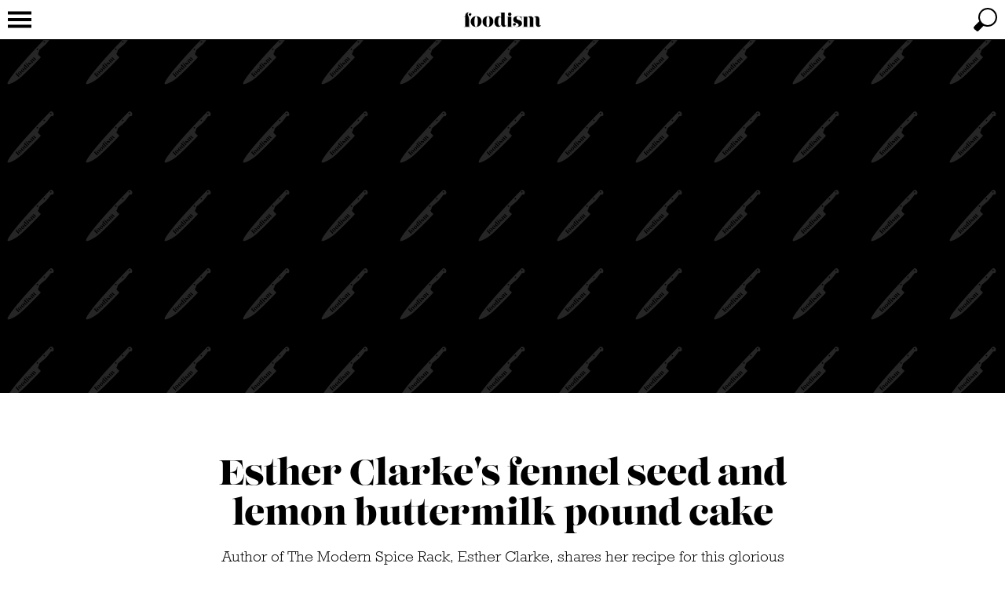

--- FILE ---
content_type: text/html; charset=UTF-8
request_url: https://foodism.co.uk/recipes/fennel-seed-lemon-pound-cake/
body_size: 40917
content:
<!DOCTYPE html>
<html class="no-js" lang="en">
    <head>
        <!-- Fennel Seed and Lemon Buttermilk Pound Cake -->
        <title>Fennel Seed and Lemon Buttermilk Pound Cake | Recipes | Foodism</title>

        <meta name="viewport" content="width=device-width, initial-scale=1.0, maximum-scale=1.0, user-scalable=no"/>
        <meta http-equiv="Content-Type" content="text/html; charset=utf-8"/>
        <meta name="description" content="Esther Clarke shares her recipe for this perfectly moist pound cake flavoured with the warmth of fennel seed and sharpness of lemon.">

        <!-- favicon -->
        <link rel="icon" type="image/x-icon" href="https://cdn.foodism.co.uk/favicon.ico?20251030-03"/>
<link rel="apple-touch-icon" sizes="180x180" href="https://cdn.foodism.co.uk/apple-touch-icon.png?20251030-03">
<link rel="icon" type="image/png" sizes="16x16" href="https://cdn.foodism.co.uk/favicon-16x16.png?20251030-03">
<link rel="icon" type="image/png" sizes="32x32" href="https://cdn.foodism.co.uk/favicon-32x32.png?20251030-03">
<link rel="manifest" href="/manifest.json">
<link rel="mask-icon" href="https://cdn.foodism.co.uk/safari-pinned-tab.svg?20251030-03" color="#ffba45">
<meta name="theme-color" content="#ffba45">
                    <link rel="canonical" href="Esther Clarke&#039;s Crab and Togarashi Mac and Cheese"/>
    
        <!-- Open Graph -->
        <meta property="og:site_name" content="Foodism"/>
        <meta property="fb:profile_id" content="346856005458183"/>
        <meta property="og:type" content="article"/>
        <meta property="og:title" content="Esther Clarke&#039;s fennel seed and lemon buttermilk pound cake"/>
        <meta property="og:description" content="Esther Clarke shares her recipe for this perfectly moist pound cake flavoured with the warmth of fennel seed and sharpness of lemon."/>
        <meta property="og:url" content="https://foodism.co.uk/recipes/fennel-seed-lemon-pound-cake/"/>
        <meta property="og:image" content="https://cdn.foodism.co.uk/facebook_og/645ba1efe77a9.jpg"/>            <meta property="og:updated_time" content="2023-06-20T13:36:58+01:00"/>
    
    <meta property="article:publisher" content="https://www.facebook.com/FoodismUK/"/>
    <meta property="article:modified_time" content="2023-06-20T13:36:58+01:00"/>
    <meta property="article:published_time" content="2023-06-19T14:19:37+01:00"/>
        
        <!-- Twitter card -->
        <!-- Twitter card type: summary_large_image -->
        <meta name="twitter:card" content="summary_large_image">
        <meta name="twitter:site" content="@FoodismUK">
        <meta name="twitter:creator" content="@FoodismUK">
        <meta name="twitter:title" content="Esther Clarke&#039;s fennel seed and lemon buttermilk pound cake">
        <meta name="twitter:description" content="Esther Clarke shares her recipe for this perfectly moist pound cake flavoured with the warmth of fennel seed and sharpness of lemon.">
        <meta name="twitter:image" content="https://cdn.foodism.co.uk/twitter_card/645ba1efe77a9.jpg">
        
        <!-- CSS -->
                    <link rel="preload stylesheet" href="https://cdn.foodism.co.uk/css/css.css?20251030-03" as="style" type="text/css"/>
        <!-- fonts -->
                    <link rel="preload stylesheet" href="https://use.typekit.net/txn0tyo.css" as="style" type="text/css">
                        <!-- end of fonts -->

        <!-- Print CSS -->
                    <link rel="preload stylesheet" media="print" href="https://cdn.foodism.co.uk/css/print.css?20251030-03" as="style" type="text/css"/>
        <!-- additional CSS -->
        
        <script type="text/javascript">
    var googletag = googletag || {};
    googletag.cmd = googletag.cmd || [];
    var pbjs = pbjs || {};
    pbjs.que = pbjs.que || [];

    (function () {
        var gads = document.createElement('script');
        gads.async = true;
        gads.type = 'text/javascript';
        var useSSL = 'https:' == document.location.protocol;
        gads.src = (useSSL ? 'https:' : 'http:') + '//www.googletagservices.com/tag/js/gpt.js';
        var node = document.getElementsByTagName('script')[0];
        node.parentNode.insertBefore(gads, node);
    })();

    (function () {
        var pbjsEl = document.createElement("script");
        pbjsEl.type = "text/javascript";
        pbjsEl.async = true;
        pbjsEl.src = "https://cdn.foodism.co.uk/js/prebid.js?20251030-03";
        var pbjsTargetEl = document.getElementsByTagName("head")[0];
        pbjsTargetEl.insertBefore(pbjsEl, pbjsTargetEl.firstChild);
    })();
</script>        <!-- Global site tag (gtag.js) - Google Analytics -->
<script async src="https://www.googletagmanager.com/gtag/js?id=UA-17223376-10"></script>
<script>
    window.dataLayer = window.dataLayer || [];
    function gtag() {dataLayer.push(arguments);}
    gtag('js', new Date());

    gtag('config', 'UA-17223376-10');
    window.google_analytics_tracking_id = 'UA-17223376-10';

    </script>
        <!-- Facebook Pixel Code -->
<script>
    !function(f,b,e,v,n,t,s)
    {if(f.fbq)return;n=f.fbq=function(){n.callMethod?
        n.callMethod.apply(n,arguments):n.queue.push(arguments)};
        if(!f._fbq)f._fbq=n;n.push=n;n.loaded=!0;n.version='2.0';
        n.queue=[];t=b.createElement(e);t.async=!0;
        t.src=v;s=b.getElementsByTagName(e)[0];
        s.parentNode.insertBefore(t,s)}(window, document,'script',
        'https://connect.facebook.net/en_US/fbevents.js');
    fbq('init', '812251848947243');
    fbq('track', 'PageView');
</script>
<noscript>
    <img height="1" width="1" style="display:none" src="https://www.facebook.com/tr?id=812251848947243&ev=PageView&noscript=1" />
</noscript>
<!-- End Facebook Pixel Code -->
        <script type="application/ld+json">
    {
        "@context": "http://schema.org",
        "@type": "WebSite",
        "url": "https://foodism.co.uk",
        "potentialAction": {
            "@type": "SearchAction",
            "target": "https://foodism.co.uk/search/?q={search_term_string}",
            "query-input": "required name=search_term_string"
        }
    }
</script>            <!-- Taboola Pixel Code -->
    <script type='text/javascript'>
        var sum_datalayer = sum_datalayer || {};
        sum_datalayer.taboolaAccountId = "1480765";
        window._tfa = window._tfa || [];
        window._tfa.push({notify: 'event', name: 'page_view', id: 1480765 });
        !function (t, f, a, x) {
            if (!document.getElementById(x)) {
                t.async = 1;t.src = a;t.id=x;f.parentNode.insertBefore(t, f);
            }
        }(document.createElement('script'),
            document.getElementsByTagName('script')[0],
            '//cdn.taboola.com/libtrc/unip/1480765/tfa.js',
            'tb_tfa_script');
    </script>
    <!-- End of Taboola Pixel Code -->
    </head>
    <body class="clearfix article-show">
                    <div class="top-wrapper wrapper clearfix" id="top-wrapper">
                <div class="top-container container clearfix">
                    <header>
    <a id="header-logo" href="/"><svg class="logo" xmlns="http://www.w3.org/2000/svg" viewBox="0 0 623.622 170.079">
    <path class="fill" d="M578.564,119.437c0,6.31,1.174,8.952,5.43,8.952,3.669,0,5.343-3.428,5.641-8.07h.814c-.292,9.244-6.015,17.608-18.635,17.608-9.685,0-18.929-6.75-18.929-20.837V76.883c0-7.337-4.109-10.271-8.364-10.271-5.1,0-10.273,6.266-10.273,16.288v53.044H541v1.715H502.406v-1.715h6.015V76.883c0-7.337-4.108-10.271-8.364-10.271-4.914,0-10.271,6.4-10.271,16.288v53.044h6.75v1.715H455.889v-1.715h8.364V65.049h-8.364V63.332h33.9V75.416s4.4-14.967,24.065-14.967c9.832,0,17.316,5.428,19.957,15.994,0,0,4.108-15.994,24.36-15.994,14.086,0,20.4,9.537,20.4,26.412ZM341.237,137.659v-1.715H349.9V65.049h-8.659V63.332h34.631v72.612h8.364v1.715Zm-1.2-17.34c0,9.244-5.283,17.461-17.756,17.461-9.685,0-16.581-5.723-19.369-17.021,0,0-3.963,17.021-21.424,17.021-17.022,0-27.735-14.674-27.735-37.859,0-23.625,10.713-39.914,27.735-39.914,16.728,0,20.689,12.62,20.689,12.62V35.221H291.907V33.6h35.951V119c0,6.309,1.321,9.391,5.577,9.391,3.668,0,5.575-3.282,5.9-8.07ZM302.178,80.7c0-10.732-5.1-14.654-9.243-14.654-8.952,0-12.327,11.719-12.327,33.143,0,21.277,3.627,31,12.578,31,4.251,0,8.992-4.313,8.992-15.3ZM245.809,98.454c0,23.479-17.315,39.326-39.179,39.326-22.892,0-38.739-15.114-38.739-38.3C167.891,76,185.352,60.3,207.364,60.3,229.962,60.3,245.809,75.123,245.809,98.454Zm-27,.877c0-24.885-3.082-38.052-11.446-38.052-9.393,0-12.474,12.731-12.474,37.328s3.081,38.2,11.74,38.2C215.581,136.8,218.81,124.072,218.81,99.331Zm-58.64-.877c0,23.479-17.315,39.326-39.18,39.326-22.891,0-38.739-15.114-38.739-38.3C82.251,76,99.713,60.3,121.724,60.3,144.322,60.3,160.17,75.123,160.17,98.454Zm-27,.877c0-24.885-3.082-38.052-11.446-38.052-9.391,0-12.472,12.731-12.472,37.328s3.081,38.2,11.738,38.2C129.941,136.8,133.17,124.072,133.17,99.331Zm243.4-53.048A12.688,12.688,0,1,0,363.882,58.97,12.688,12.688,0,0,0,376.569,46.283Zm22.023,63.471c-6.457,0-10.713,4.548-10.713,10.565,0,9.684,7.485,17.461,27,17.461,25.68,0,37.565-10.564,37.565-25.68,0-31.841-39.326-17.608-39.326-39.031,0-7.044,4.266-11.449,12.777-11.449,13.647,0,20.748,10.454,24.12,26.286l.576-.065-1.874-27.377-.883.05c-.2,3.506-1.219,4.188-2.875,4.188-5.428,0-10.418-4.547-23.623-4.547-24.066,0-31.991,12.179-31.991,25.239,0,29.2,38.741,18.2,38.741,39.621,0,7.337-5.579,11.754-16.145,11.754-12.62,0-19.807-6.032-19.807-10.727,0-.44.232-.735.532-.735.769,0,2.423,2.642,6.386,2.642h.18a9.09,9.09,0,1,0,0-18.179ZM67.656,32.152c-14.234,0-24.505,9.538-24.505,23.917v7.262H33.172v1.717h9.978v70.895H33.172v1.713l47.554,0v-1.715H71.04V89.527c0-9.978-1.227-17.581-4.014-24.478H84.1V63.331H66.281c-2.814-6.5-5.806-11.37-5.806-18.267,0-6.6,4.255-11.885,11.592-11.885,6.9,0,11.006,3.521,11.006,7.337,0,.44-.293.734-.88.734-.428,0-2.657-1.386-5.339-1.465l-.1,0a8.731,8.731,0,1,0,0,17.461h.152c5.723,0,10.273-4.4,10.273-11.006,0-8.069-6.164-14.086-18.637-14.086"/>
</svg>
</a>
</header>
                    

<nav class="nav">
    <a href="/" class="nav-logo" title="Foodism" tabindex="-1"><?xml version="1.0" encoding="UTF-8"?>
<svg class="nav-logo" xmlns="http://www.w3.org/2000/svg" viewBox="0 0 30 30">
    <path d="m16.1828,4.4641c-3.003,0-5.1699,1.905-5.1699,4.7769v1.4503h-2.1051s.0002.5236.0002.5236h2.1049s0,13.804,0,13.804h-2.1051v.5169l10.0324.0003v-.5172h-2.0434v-9.0956c0-1.9929-.2359-3.331-.8239-4.7085h3.5793l-.0002-.5234h-3.7593c-.5936-1.2986-1.225-2.2708-1.225-3.6483,0-1.3187.8978-2.2203,2.4457-2.2203,1.1245,0,2.3218.5498,2.3218,1.3119,0,.0879-.0618.1467-.1856.1467-.0902,0-.5604-.2769-1.1263-.2926l-.0203-.0004c-1.0173,0-1.8419.7807-1.8419,1.7437s.8246,1.7437,1.8419,1.7437h.0321c1.2073,0,2.1673-.879,2.1673-2.198,0-1.6117-1.3005-2.8134-3.9318-2.8134"/>
    <path d="m15,30C6.729,30,0,23.2715,0,15S6.729,0,15,0s15,6.7285,15,15-6.729,15-15,15Zm0-28.4004C7.6113,1.5996,1.5996,7.6113,1.5996,15s6.0117,13.4004,13.4004,13.4004,13.4004-6.0117,13.4004-13.4004S22.3887,1.5996,15,1.5996Z"/>
</svg></a>
    <a href="javascript:void(0);" class="nav-toggle" tabindex="-1"><svg class="nav-icon" viewBox="0 0 100 100" width="100" height="100"  xmlns="http://www.w3.org/2000/svg">
    <path class="nav-icon-elements" d="m 20,29 h 60 v 8 H 20 Z"/>
    <path class="nav-icon-elements" d="m 20,46 h 60 v 8 H 20 Z"/>
    <path class="nav-icon-elements" d="m 20,63 h 60 v 8 H 20 Z"/>
    <path class="close-icon" d="M 31.615224,25.958369 C 45.75736,40.100506 59.899496,54.242641 74.041632,68.384778 72.156014,70.270396 70.270396,72.156014 68.384778,74.041632 54.242641,59.899496 40.100506,45.75736 25.958369,31.615224 c 1.885618,-1.885619 3.771236,-3.771237 5.656855,-5.656855 z M 25.958369,68.384776 C 40.100505,54.242641 54.242641,40.100505 68.384776,25.958369 c 1.885619,1.885619 3.771236,3.771236 5.656854,5.656855 C 59.899495,45.757359 45.757359,59.899495 31.615224,74.04163 29.729605,72.156012 27.843988,70.270395 25.958369,68.384776 Z"/>
</svg>
</a>
    <ul class="menu menu-bar">
        
                                    <li class="nav-features">
                                            <a href="javascript:void(0);" class="menu-link menu-bar-link" aria-haspopup="true" tabindex="-1" title="Features">Features</a>
                        <ul class="mega-menu mega-menu--multiLevel">
                                                    <li class="menu-list-item">
                <a href="/features/institutions/" class="menu-link menu-list-link" tabindex="-1" title="Institutions">Institutions</a>
            </li>
                                <li class="menu-list-item">
                <a href="javascript:void(0);" class="menu-link menu-list-link" tabindex="-1" aria-haspopup="true" title="Interviews">Interviews</a>
                <ul class="menu menu-list">
                                            <li class="menu-list-item">
                <a href="/features/interviews/insatiable/" class="menu-link menu-list-link" tabindex="-1" title="Insatiable">Insatiable</a>
            </li>
                                <li class="menu-list-item">
                <a href="/features/interviews/at-the-table/" class="menu-link menu-list-link" tabindex="-1" title="At the Table">At the Table</a>
            </li>
                                <li class="menu-list-item">
                <a href="/features/interviews/screen-eating/" class="menu-link menu-list-link" tabindex="-1" title="Screen Eating">Screen Eating</a>
            </li>
            
                            <li class="menu-list-item">
            <a href="/features/interviews/" class="menu-link menu-list-link menu-parent-link" tabindex="-1" title="View all Interviews">View all Interviews</a>
        </li>
    
            <li class="mobile-menu-back-item">
            <a href="javascript:void(0);" class="menu-link mobile-menu-back-link" tabindex="-1">Back</a>
        </li>
    
                </ul>
            </li>
                                <li class="menu-list-item">
                <a href="javascript:void(0);" class="menu-link menu-list-link" tabindex="-1" aria-haspopup="true" title="Long reads">Long reads</a>
                <ul class="menu menu-list">
                                            <li class="menu-list-item">
                <a href="/features/long-reads/travel/" class="menu-link menu-list-link" tabindex="-1" title="Travel">Travel</a>
            </li>
                                <li class="menu-list-item">
                <a href="/features/long-reads/origins/" class="menu-link menu-list-link" tabindex="-1" title="Origins">Origins</a>
            </li>
            
                            <li class="menu-list-item">
            <a href="/features/long-reads/" class="menu-link menu-list-link menu-parent-link" tabindex="-1" title="View all Long reads">View all Long reads</a>
        </li>
    
            <li class="mobile-menu-back-item">
            <a href="javascript:void(0);" class="menu-link mobile-menu-back-link" tabindex="-1">Back</a>
        </li>
    
                </ul>
            </li>
                                <li class="menu-list-item">
                <a href="/features/five-dishes/" class="menu-link menu-list-link" tabindex="-1" title="Five Dishes">Five Dishes</a>
            </li>
            
                            <li class="menu-list-item">
            <a href="/features/" class="menu-link menu-list-link menu-parent-link" tabindex="-1" title="View all Features">View all Features</a>
        </li>
    
            <li class="mobile-menu-back-item">
            <a href="javascript:void(0);" class="menu-link mobile-menu-back-link" tabindex="-1">Back</a>
        </li>
    
                        </ul>
                                    </li>
                                                

<li class="nav-venues">
    <a href="javascript:void(0);" class="menu-link menu-bar-link" aria-haspopup="true" tabindex="-1" title="The Directory">The Directory</a>
    <ul class="mega-menu mega-menu--multiLevel">
                    <li>
                                    <a href="javascript:void(0);" class="menu-link menu-link" aria-haspopup="true" tabindex="-1" title="City of London">City of London</a>
                    <ul class="menu menu-list">
                                    <li>
                            <a href="/venues/city-of-london/bank/" class="menu-link menu-list-link" tabindex="-1" title="Bank">Bank</a>
                    </li>
            <li>
                            <a href="/venues/city-of-london/blackfriars/" class="menu-link menu-list-link" tabindex="-1" title="Blackfriars">Blackfriars</a>
                    </li>
            <li>
                            <a href="/venues/city-of-london/barbican/" class="menu-link menu-list-link" tabindex="-1" title="Barbican">Barbican</a>
                    </li>
            <li>
                            <a href="/venues/city-of-london/farringdon/" class="menu-link menu-list-link" tabindex="-1" title="Farringdon">Farringdon</a>
                    </li>
            <li>
                            <a href="/venues/city-of-london/fleet-street-st-pauls/" class="menu-link menu-list-link" tabindex="-1" title="Fleet Street &amp; St Paul&#039;s">Fleet Street &amp; St Paul&#039;s</a>
                    </li>
            <li>
                            <a href="/venues/city-of-london/guildhall/" class="menu-link menu-list-link" tabindex="-1" title="Guildhall">Guildhall</a>
                    </li>
            <li>
                            <a href="/venues/city-of-london/leadenhall/" class="menu-link menu-list-link" tabindex="-1" title="Leadenhall">Leadenhall</a>
                    </li>
            <li>
                            <a href="/venues/city-of-london/monument-tower-hill-aldgate/" class="menu-link menu-list-link" tabindex="-1" title="Monument, Tower Hill &amp; Aldgate">Monument, Tower Hill &amp; Aldgate</a>
                    </li>
            <li>
                            <a href="/venues/city-of-london/moorgate-liverpool-street/" class="menu-link menu-list-link" tabindex="-1" title="Moorgate &amp; Liverpool Street">Moorgate &amp; Liverpool Street</a>
                    </li>
    
                    <li>
        <a href="/venues/city-of-london/" class="menu-link menu-list-link menu-parent-link" tabindex="-1" title="View all City of London">View all City of London</a>
    </li>

            <li class="mobile-menu-back-item">
            <a href="javascript:void(0);" class="menu-link mobile-menu-back-link" tabindex="-1">Back</a>
        </li>
    
                    </ul>
                            </li>
                    <li>
                                    <a href="javascript:void(0);" class="menu-link menu-link" aria-haspopup="true" tabindex="-1" title="North London">North London</a>
                    <ul class="menu menu-list">
                                    <li>
                            <a href="/venues/north-london/finsbury-park/" class="menu-link menu-list-link" tabindex="-1" title="Finsbury Park">Finsbury Park</a>
                    </li>
            <li>
                            <a href="/venues/north-london/hampstead-belsize-park/" class="menu-link menu-list-link" tabindex="-1" title="Hampstead &amp; Belsize Park">Hampstead &amp; Belsize Park</a>
                    </li>
            <li>
                            <a href="/venues/north-london/highbury/" class="menu-link menu-list-link" tabindex="-1" title="Highbury">Highbury</a>
                    </li>
            <li>
                            <a href="/venues/north-london/highgate/" class="menu-link menu-list-link" tabindex="-1" title="Highgate">Highgate</a>
                    </li>
            <li>
                            <a href="/venues/north-london/hornsey-crouch-end/" class="menu-link menu-list-link" tabindex="-1" title="Hornsey &amp; Crouch End">Hornsey &amp; Crouch End</a>
                    </li>
            <li>
                            <a href="/venues/north-london/hoxton/" class="menu-link menu-list-link" tabindex="-1" title="Hoxton">Hoxton</a>
                    </li>
            <li>
                            <a href="/venues/north-london/islington-barnsbury/" class="menu-link menu-list-link" tabindex="-1" title="Islington &amp; Barnsbury">Islington &amp; Barnsbury</a>
                    </li>
            <li>
                            <a href="/venues/north-london/kentish-town/" class="menu-link menu-list-link" tabindex="-1" title="Kentish Town">Kentish Town</a>
                    </li>
            <li>
                            <a href="/venues/north-london/kings-cross/" class="menu-link menu-list-link" tabindex="-1" title="King&#039;s Cross">King&#039;s Cross</a>
                    </li>
            <li>
                            <a href="/venues/north-london/primrose-hill/" class="menu-link menu-list-link" tabindex="-1" title="Primrose Hill">Primrose Hill</a>
                    </li>
            <li>
                            <a href="/venues/north-london/regents-park-camden-town/" class="menu-link menu-list-link" tabindex="-1" title="Regent&#039;s Park &amp; Camden Town">Regent&#039;s Park &amp; Camden Town</a>
                    </li>
            <li>
                            <a href="/venues/north-london/st-johns-wood/" class="menu-link menu-list-link" tabindex="-1" title="St John&#039;s Wood">St John&#039;s Wood</a>
                    </li>
            <li>
                            <a href="/venues/north-london/stoke-newington-stamford-hill/" class="menu-link menu-list-link" tabindex="-1" title="Stoke Newington &amp; Stamford Hill">Stoke Newington &amp; Stamford Hill</a>
                    </li>
            <li>
                            <a href="/venues/north-london/west-hampstead-kilburn/" class="menu-link menu-list-link" tabindex="-1" title="West Hampstead &amp; Kilburn">West Hampstead &amp; Kilburn</a>
                    </li>
            <li>
                            <a href="/venues/north-london/willesden-harlesden-kensal-green/" class="menu-link menu-list-link" tabindex="-1" title="Willesden, Harlesden &amp; Kensal Green">Willesden, Harlesden &amp; Kensal Green</a>
                    </li>
            <li>
                            <a href="/venues/north-london/tottenham/" class="menu-link menu-list-link" tabindex="-1" title="Tottenham">Tottenham</a>
                    </li>
    
                    <li>
        <a href="/venues/north-london/" class="menu-link menu-list-link menu-parent-link" tabindex="-1" title="View all North London">View all North London</a>
    </li>

            <li class="mobile-menu-back-item">
            <a href="javascript:void(0);" class="menu-link mobile-menu-back-link" tabindex="-1">Back</a>
        </li>
    
                    </ul>
                            </li>
                    <li>
                                    <a href="javascript:void(0);" class="menu-link menu-link" aria-haspopup="true" tabindex="-1" title="The West End">The West End</a>
                    <ul class="menu menu-list">
                                    <li>
                            <a href="/venues/the-west-end/bloomsbury-fitzrovia/" class="menu-link menu-list-link" tabindex="-1" title="Bloomsbury &amp; Fitzrovia">Bloomsbury &amp; Fitzrovia</a>
                    </li>
            <li>
                            <a href="/venues/the-west-end/covent-garden/" class="menu-link menu-list-link" tabindex="-1" title="Covent Garden">Covent Garden</a>
                    </li>
            <li>
                            <a href="/venues/the-west-end/hanover-square/" class="menu-link menu-list-link" tabindex="-1" title="Hanover Square">Hanover Square</a>
                    </li>
            <li>
                            <a href="/venues/the-west-end/harley-street/" class="menu-link menu-list-link" tabindex="-1" title="Harley Street">Harley Street</a>
                    </li>
            <li>
                            <a href="/venues/the-west-end/holborn/" class="menu-link menu-list-link" tabindex="-1" title="Holborn">Holborn</a>
                    </li>
            <li>
                            <a href="/venues/the-west-end/marylebone/" class="menu-link menu-list-link" tabindex="-1" title="Marylebone">Marylebone</a>
                    </li>
            <li>
                            <a href="/venues/the-west-end/mayfair/" class="menu-link menu-list-link" tabindex="-1" title="Mayfair">Mayfair</a>
                    </li>
            <li>
                            <a href="/venues/the-west-end/oxford-street/" class="menu-link menu-list-link" tabindex="-1" title="Oxford Street">Oxford Street</a>
                    </li>
            <li>
                            <a href="/venues/the-west-end/regent-street/" class="menu-link menu-list-link" tabindex="-1" title="Regent Street">Regent Street</a>
                    </li>
            <li>
                            <a href="/venues/the-west-end/soho/" class="menu-link menu-list-link" tabindex="-1" title="Soho">Soho</a>
                    </li>
            <li>
                            <a href="/venues/the-west-end/victoria-station/" class="menu-link menu-list-link" tabindex="-1" title="Victoria Station">Victoria Station</a>
                    </li>
            <li>
                            <a href="/venues/the-west-end/st-james/" class="menu-link menu-list-link" tabindex="-1" title="St James&#039;s">St James&#039;s</a>
                    </li>
            <li>
                            <a href="/venues/the-west-end/westminster/" class="menu-link menu-list-link" tabindex="-1" title="Westminster">Westminster</a>
                    </li>
            <li>
                            <a href="/venues/the-west-end/whitehall/" class="menu-link menu-list-link" tabindex="-1" title="Whitehall">Whitehall</a>
                    </li>
    
                    <li>
        <a href="/venues/the-west-end/" class="menu-link menu-list-link menu-parent-link" tabindex="-1" title="View all The West End">View all The West End</a>
    </li>

            <li class="mobile-menu-back-item">
            <a href="javascript:void(0);" class="menu-link mobile-menu-back-link" tabindex="-1">Back</a>
        </li>
    
                    </ul>
                            </li>
                    <li>
                                    <a href="javascript:void(0);" class="menu-link menu-link" aria-haspopup="true" tabindex="-1" title="South London">South London</a>
                    <ul class="menu menu-list">
                                    <li>
                            <a href="/venues/south-london/balham/" class="menu-link menu-list-link" tabindex="-1" title="Balham">Balham</a>
                    </li>
            <li>
                            <a href="/venues/south-london/barnes/" class="menu-link menu-list-link" tabindex="-1" title="Barnes">Barnes</a>
                    </li>
            <li>
                            <a href="/venues/south-london/battersea/" class="menu-link menu-list-link" tabindex="-1" title="Battersea">Battersea</a>
                    </li>
            <li>
                            <a href="/venues/south-london/brixton-streatham/" class="menu-link menu-list-link" tabindex="-1" title="Brixton &amp; Streatham">Brixton &amp; Streatham</a>
                    </li>
            <li>
                            <a href="/venues/south-london/camberwell/" class="menu-link menu-list-link" tabindex="-1" title="Camberwell">Camberwell</a>
                    </li>
            <li>
                            <a href="/venues/south-london/clapham/" class="menu-link menu-list-link" tabindex="-1" title="Clapham">Clapham</a>
                    </li>
            <li>
                            <a href="/venues/south-london/croydon/" class="menu-link menu-list-link" tabindex="-1" title="Croydon">Croydon</a>
                    </li>
            <li>
                            <a href="/venues/south-london/east-dulwich/" class="menu-link menu-list-link" tabindex="-1" title="East Dulwich">East Dulwich</a>
                    </li>
            <li>
                            <a href="/venues/south-london/greenwich/" class="menu-link menu-list-link" tabindex="-1" title="Greenwich">Greenwich</a>
                    </li>
            <li>
                            <a href="/venues/south-london/peckham/" class="menu-link menu-list-link" tabindex="-1" title="Peckham">Peckham</a>
                    </li>
            <li>
                            <a href="/venues/south-london/putney/" class="menu-link menu-list-link" tabindex="-1" title="Putney">Putney</a>
                    </li>
            <li>
                            <a href="/venues/south-london/richmond/" class="menu-link menu-list-link" tabindex="-1" title="Richmond">Richmond</a>
                    </li>
            <li>
                            <a href="/venues/south-london/south-bank-borough/" class="menu-link menu-list-link" tabindex="-1" title="South Bank &amp; Borough">South Bank &amp; Borough</a>
                    </li>
            <li>
                            <a href="/venues/south-london/wandsworth-tooting/" class="menu-link menu-list-link" tabindex="-1" title="Wandsworth &amp; Tooting">Wandsworth &amp; Tooting</a>
                    </li>
            <li>
                            <a href="/venues/south-london/wimbledon-merton/" class="menu-link menu-list-link" tabindex="-1" title="Wimbledon &amp; Merton">Wimbledon &amp; Merton</a>
                    </li>
    
                    <li>
        <a href="/venues/south-london/" class="menu-link menu-list-link menu-parent-link" tabindex="-1" title="View all South London">View all South London</a>
    </li>

            <li class="mobile-menu-back-item">
            <a href="javascript:void(0);" class="menu-link mobile-menu-back-link" tabindex="-1">Back</a>
        </li>
    
                    </ul>
                            </li>
                    <li>
                                    <a href="javascript:void(0);" class="menu-link menu-link" aria-haspopup="true" tabindex="-1" title="East London">East London</a>
                    <ul class="menu menu-list">
                                    <li>
                            <a href="/venues/east-london/bethnal-green/" class="menu-link menu-list-link" tabindex="-1" title="Bethnal Green">Bethnal Green</a>
                    </li>
            <li>
                            <a href="/venues/east-london/bow-bromley-by-bow/" class="menu-link menu-list-link" tabindex="-1" title="Bow &amp; Bromley by Bow">Bow &amp; Bromley by Bow</a>
                    </li>
            <li>
                            <a href="/venues/east-london/canary-wharf/" class="menu-link menu-list-link" tabindex="-1" title="Canary Wharf">Canary Wharf</a>
                    </li>
            <li>
                            <a href="/venues/east-london/clapton-hackney-downs/" class="menu-link menu-list-link" tabindex="-1" title="Clapton &amp; Hackney Downs">Clapton &amp; Hackney Downs</a>
                    </li>
            <li>
                            <a href="/venues/east-london/hackney-dalston/" class="menu-link menu-list-link" tabindex="-1" title="Hackney &amp; Dalston">Hackney &amp; Dalston</a>
                    </li>
            <li>
                            <a href="/venues/east-london/hackney-wick/" class="menu-link menu-list-link" tabindex="-1" title="Hackney Wick">Hackney Wick</a>
                    </li>
            <li>
                            <a href="/venues/east-london/limehouse/" class="menu-link menu-list-link" tabindex="-1" title="Limehouse">Limehouse</a>
                    </li>
            <li>
                            <a href="/venues/east-london/stratford-west-ham/" class="menu-link menu-list-link" tabindex="-1" title="Stratford &amp; West Ham">Stratford &amp; West Ham</a>
                    </li>
            <li>
                            <a href="/venues/east-london/walthamstow/" class="menu-link menu-list-link" tabindex="-1" title="Walthamstow">Walthamstow</a>
                    </li>
            <li>
                            <a href="/venues/east-london/wapping/" class="menu-link menu-list-link" tabindex="-1" title="Wapping">Wapping</a>
                    </li>
            <li>
                            <a href="/venues/east-london/whitechapel-mile-end/" class="menu-link menu-list-link" tabindex="-1" title="Whitechapel &amp; Mile End">Whitechapel &amp; Mile End</a>
                    </li>
            <li>
                            <a href="/venues/east-london/woodford/" class="menu-link menu-list-link" tabindex="-1" title="Woodford">Woodford</a>
                    </li>
            <li>
                            <a href="/venues/east-london/shoreditch/" class="menu-link menu-list-link" tabindex="-1" title="Shoreditch">Shoreditch</a>
                    </li>
    
                    <li>
        <a href="/venues/east-london/" class="menu-link menu-list-link menu-parent-link" tabindex="-1" title="View all East London">View all East London</a>
    </li>

            <li class="mobile-menu-back-item">
            <a href="javascript:void(0);" class="menu-link mobile-menu-back-link" tabindex="-1">Back</a>
        </li>
    
                    </ul>
                            </li>
                    <li>
                                    <a href="javascript:void(0);" class="menu-link menu-link" aria-haspopup="true" tabindex="-1" title="West London">West London</a>
                    <ul class="menu menu-list">
                                    <li>
                            <a href="/venues/west-london/belgravia/" class="menu-link menu-list-link" tabindex="-1" title="Belgravia">Belgravia</a>
                    </li>
            <li>
                            <a href="/venues/west-london/chelsea/" class="menu-link menu-list-link" tabindex="-1" title="Chelsea">Chelsea</a>
                    </li>
            <li>
                            <a href="/venues/west-london/chiswick/" class="menu-link menu-list-link" tabindex="-1" title="Chiswick">Chiswick</a>
                    </li>
            <li>
                            <a href="/venues/west-london/ealing/" class="menu-link menu-list-link" tabindex="-1" title="Ealing">Ealing</a>
                    </li>
            <li>
                            <a href="/venues/west-london/fulham/" class="menu-link menu-list-link" tabindex="-1" title="Fulham">Fulham</a>
                    </li>
            <li>
                            <a href="/venues/west-london/hammersmith/" class="menu-link menu-list-link" tabindex="-1" title="Hammersmith">Hammersmith</a>
                    </li>
            <li>
                            <a href="/venues/west-london/kensington/" class="menu-link menu-list-link" tabindex="-1" title="Kensington">Kensington</a>
                    </li>
            <li>
                            <a href="/venues/west-london/knightsbridge/" class="menu-link menu-list-link" tabindex="-1" title="Knightsbridge">Knightsbridge</a>
                    </li>
            <li>
                            <a href="/venues/west-london/ladbroke-grove/" class="menu-link menu-list-link" tabindex="-1" title="Ladbroke Grove">Ladbroke Grove</a>
                    </li>
            <li>
                            <a href="/venues/west-london/maida-vale/" class="menu-link menu-list-link" tabindex="-1" title="Maida Vale">Maida Vale</a>
                    </li>
            <li>
                            <a href="/venues/west-london/notting-hill-holland-park/" class="menu-link menu-list-link" tabindex="-1" title="Notting Hill &amp; Holland Park">Notting Hill &amp; Holland Park</a>
                    </li>
            <li>
                            <a href="/venues/west-london/paddington-bayswater/" class="menu-link menu-list-link" tabindex="-1" title="Paddington &amp; Bayswater">Paddington &amp; Bayswater</a>
                    </li>
            <li>
                            <a href="/venues/west-london/pimlico/" class="menu-link menu-list-link" tabindex="-1" title="Pimlico">Pimlico</a>
                    </li>
            <li>
                            <a href="/venues/west-london/shepherds-bush/" class="menu-link menu-list-link" tabindex="-1" title="Shepherd&#039;s Bush">Shepherd&#039;s Bush</a>
                    </li>
            <li>
                            <a href="/venues/west-london/south-kensington/" class="menu-link menu-list-link" tabindex="-1" title="South Kensington">South Kensington</a>
                    </li>
    
                    <li>
        <a href="/venues/west-london/" class="menu-link menu-list-link menu-parent-link" tabindex="-1" title="View all West London">View all West London</a>
    </li>

            <li class="mobile-menu-back-item">
            <a href="javascript:void(0);" class="menu-link mobile-menu-back-link" tabindex="-1">Back</a>
        </li>
    
                    </ul>
                            </li>
        
        <li>
            <a href="/venues/" class="menu-link menu-bar-link" tabindex="-1" title="The Directory">View all The Directory</a>
        </li>

        <li class="mobile-menu-back-item">
            <a href="javascript:void(0);" class="menu-link mobile-menu-back-link" tabindex="-1">Back</a>
        </li>
    </ul>
</li>
                                                <li class="nav-guides">
                                            <a href="javascript:void(0);" class="menu-link menu-bar-link" aria-haspopup="true" tabindex="-1" title="Guides">Guides</a>
                        <ul class="mega-menu mega-menu--multiLevel">
                                                    <li class="menu-list-item">
                <a href="/guides/neighbourhoods/" class="menu-link menu-list-link" tabindex="-1" title="Neighbourhoods">Neighbourhoods</a>
            </li>
                                <li class="menu-list-item">
                <a href="/guides/pop-ups/" class="menu-link menu-list-link" tabindex="-1" title="Pop-ups">Pop-ups</a>
            </li>
            
                            <li class="menu-list-item">
            <a href="/guides/" class="menu-link menu-list-link menu-parent-link" tabindex="-1" title="View all Guides">View all Guides</a>
        </li>
    
            <li class="mobile-menu-back-item">
            <a href="javascript:void(0);" class="menu-link mobile-menu-back-link" tabindex="-1">Back</a>
        </li>
    
                        </ul>
                                    </li>
                                                <li class="nav-reviews">
                                            <a href="javascript:void(0);" class="menu-link menu-bar-link" aria-haspopup="true" tabindex="-1" title="Reviews">Reviews</a>
                        <ul class="mega-menu mega-menu--multiLevel">
                                                    <li class="menu-list-item">
                <a href="/reviews/meal-kits/" class="menu-link menu-list-link" tabindex="-1" title="Meal kits">Meal kits</a>
            </li>
                                <li class="menu-list-item">
                <a href="/reviews/restaurants/" class="menu-link menu-list-link" tabindex="-1" title="Restaurants">Restaurants</a>
            </li>
                                <li class="menu-list-item">
                <a href="/reviews/bars/" class="menu-link menu-list-link" tabindex="-1" title="Bars">Bars</a>
            </li>
                                <li class="menu-list-item">
                <a href="/reviews/breweries/" class="menu-link menu-list-link" tabindex="-1" title="Breweries">Breweries</a>
            </li>
                                <li class="menu-list-item">
                <a href="/reviews/london-larder/" class="menu-link menu-list-link" tabindex="-1" title="London Larder">London Larder</a>
            </li>
            
                            <li class="menu-list-item">
            <a href="/reviews/" class="menu-link menu-list-link menu-parent-link" tabindex="-1" title="View all Reviews">View all Reviews</a>
        </li>
    
            <li class="mobile-menu-back-item">
            <a href="javascript:void(0);" class="menu-link mobile-menu-back-link" tabindex="-1">Back</a>
        </li>
    
                        </ul>
                                    </li>
                                                <li class="nav-columns">
                                            <a href="javascript:void(0);" class="menu-link menu-bar-link" aria-haspopup="true" tabindex="-1" title="Columns">Columns</a>
                        <ul class="mega-menu mega-menu--multiLevel">
                                                    <li class="menu-list-item">
                <a href="/columns/where-molly-ate/" class="menu-link menu-list-link" tabindex="-1" title="Where Molly Ate">Where Molly Ate</a>
            </li>
                                <li class="menu-list-item">
                <a href="/columns/classic-cocktails/" class="menu-link menu-list-link" tabindex="-1" title="Classic cocktails">Classic cocktails</a>
            </li>
                                <li class="menu-list-item">
                <a href="/columns/the-foodist/" class="menu-link menu-list-link" tabindex="-1" title="The Foodist">The Foodist</a>
            </li>
                                <li class="menu-list-item">
                <a href="/columns/on-the-trail/" class="menu-link menu-list-link" tabindex="-1" title="On the Trail">On the Trail</a>
            </li>
                                <li class="menu-list-item">
                <a href="/columns/the-escapist/" class="menu-link menu-list-link" tabindex="-1" title="The Escapist">The Escapist</a>
            </li>
            
                            <li class="menu-list-item">
            <a href="/columns/" class="menu-link menu-list-link menu-parent-link" tabindex="-1" title="View all Columns">View all Columns</a>
        </li>
    
            <li class="mobile-menu-back-item">
            <a href="javascript:void(0);" class="menu-link mobile-menu-back-link" tabindex="-1">Back</a>
        </li>
    
                        </ul>
                                    </li>
                                                

<li class="nav-recipes">
    <a href="javascript:void(0);" class="menu-link menu-bar-link" aria-haspopup="true" tabindex="-1" title="Recipes">Recipes</a>
    <ul class="mega-menu mega-menu--multiLevel">
                    <li>
                                    <a href="javascript:void(0);" class="menu-link menu-link" aria-haspopup="true" tabindex="-1" title="Courses">Courses</a>
                    <ul class="menu menu-list">
                                    <li>
                            <a href="/recipes/courses/dessert/" class="menu-link menu-list-link" tabindex="-1" title="Dessert">Dessert</a>
                    </li>
            <li>
                            <a href="/recipes/courses/brunch/" class="menu-link menu-list-link" tabindex="-1" title="Brunch">Brunch</a>
                    </li>
            <li>
                            <a href="/recipes/courses/breakfast/" class="menu-link menu-list-link" tabindex="-1" title="Breakfast">Breakfast</a>
                    </li>
            <li>
                            <a href="/recipes/courses/starter/" class="menu-link menu-list-link" tabindex="-1" title="Starter">Starter</a>
                    </li>
            <li>
                            <a href="/recipes/courses/main/" class="menu-link menu-list-link" tabindex="-1" title="Main">Main</a>
                    </li>
            <li>
                            <a href="/recipes/courses/savoury-snacks/" class="menu-link menu-list-link" tabindex="-1" title="Savoury snacks">Savoury snacks</a>
                    </li>
            <li>
                            <a href="/recipes/courses/lunch/" class="menu-link menu-list-link" tabindex="-1" title="Lunch">Lunch</a>
                    </li>
            <li>
                            <a href="/recipes/courses/small-plates/" class="menu-link menu-list-link" tabindex="-1" title="Small plates">Small plates</a>
                    </li>
            <li>
                            <a href="/recipes/courses/salad/" class="menu-link menu-list-link" tabindex="-1" title="Salad">Salad</a>
                    </li>
            <li>
                            <a href="/recipes/courses/sides/" class="menu-link menu-list-link" tabindex="-1" title="Sides">Sides</a>
                    </li>
    
                    <li>
        <a href="/recipes/courses/" class="menu-link menu-list-link menu-parent-link" tabindex="-1" title="View all Courses">View all Courses</a>
    </li>

            <li class="mobile-menu-back-item">
            <a href="javascript:void(0);" class="menu-link mobile-menu-back-link" tabindex="-1">Back</a>
        </li>
    
                    </ul>
                            </li>
                    <li>
                                    <a href="javascript:void(0);" class="menu-link menu-link" aria-haspopup="true" tabindex="-1" title="Seasons">Seasons</a>
                    <ul class="menu menu-list">
                                    <li>
                            <a href="/recipes/season/spring/" class="menu-link menu-list-link" tabindex="-1" title="Spring">Spring</a>
                    </li>
            <li>
                            <a href="/recipes/season/summer/" class="menu-link menu-list-link" tabindex="-1" title="Summer">Summer</a>
                    </li>
            <li>
                            <a href="/recipes/season/autumn/" class="menu-link menu-list-link" tabindex="-1" title="Autumn">Autumn</a>
                    </li>
            <li>
                            <a href="/recipes/season/winter/" class="menu-link menu-list-link" tabindex="-1" title="Winter">Winter</a>
                    </li>
    
                    <li>
        <a href="/recipes/season/" class="menu-link menu-list-link menu-parent-link" tabindex="-1" title="View all Seasons">View all Seasons</a>
    </li>

            <li class="mobile-menu-back-item">
            <a href="javascript:void(0);" class="menu-link mobile-menu-back-link" tabindex="-1">Back</a>
        </li>
    
                    </ul>
                            </li>
                    <li>
                                    <a href="javascript:void(0);" class="menu-link menu-link" aria-haspopup="true" tabindex="-1" title="Ingredients">Ingredients</a>
                    <ul class="menu menu-list">
                                    <li>
                            <a href="/recipes/ingredients/fish/" class="menu-link menu-list-link" tabindex="-1" title="Fish">Fish</a>
                    </li>
            <li>
                            <a href="/recipes/ingredients/vegetarian/" class="menu-link menu-list-link" tabindex="-1" title="Vegetarian">Vegetarian</a>
                    </li>
            <li>
                            <a href="/recipes/ingredients/pork/" class="menu-link menu-list-link" tabindex="-1" title="Pork">Pork</a>
                    </li>
            <li>
                            <a href="/recipes/ingredients/lamb/" class="menu-link menu-list-link" tabindex="-1" title="Lamb">Lamb</a>
                    </li>
            <li>
                            <a href="/recipes/ingredients/beef/" class="menu-link menu-list-link" tabindex="-1" title="Beef">Beef</a>
                    </li>
            <li>
                            <a href="/recipes/ingredients/chicken/" class="menu-link menu-list-link" tabindex="-1" title="Chicken">Chicken</a>
                    </li>
            <li>
                            <a href="/recipes/ingredients/seafood/" class="menu-link menu-list-link" tabindex="-1" title="Seafood">Seafood</a>
                    </li>
            <li>
                            <a href="/recipes/ingredients/eggs/" class="menu-link menu-list-link" tabindex="-1" title="Eggs">Eggs</a>
                    </li>
            <li>
                            <a href="/recipes/ingredients/poultry/" class="menu-link menu-list-link" tabindex="-1" title="Poultry">Poultry</a>
                    </li>
            <li>
                            <a href="/recipes/ingredients/game/" class="menu-link menu-list-link" tabindex="-1" title="Game">Game</a>
                    </li>
            <li>
                            <a href="/recipes/ingredients/fruit/" class="menu-link menu-list-link" tabindex="-1" title="Fruit">Fruit</a>
                    </li>
    
                    <li>
        <a href="/recipes/ingredients/" class="menu-link menu-list-link menu-parent-link" tabindex="-1" title="View all Ingredients">View all Ingredients</a>
    </li>

            <li class="mobile-menu-back-item">
            <a href="javascript:void(0);" class="menu-link mobile-menu-back-link" tabindex="-1">Back</a>
        </li>
    
                    </ul>
                            </li>
                    <li>
                                    <a href="javascript:void(0);" class="menu-link menu-link" aria-haspopup="true" tabindex="-1" title="Cuisines">Cuisines</a>
                    <ul class="menu menu-list">
                                    <li>
                            <a href="/recipes/cuisines/japanese/" class="menu-link menu-list-link" tabindex="-1" title="Japanese">Japanese</a>
                    </li>
            <li>
                            <a href="/recipes/cuisines/french/" class="menu-link menu-list-link" tabindex="-1" title="French">French</a>
                    </li>
            <li>
                            <a href="/recipes/cuisines/italian/" class="menu-link menu-list-link" tabindex="-1" title="Italian">Italian</a>
                    </li>
            <li>
                            <a href="/recipes/cuisines/spanish/" class="menu-link menu-list-link" tabindex="-1" title="Spanish">Spanish</a>
                    </li>
            <li>
                            <a href="/recipes/cuisines/american/" class="menu-link menu-list-link" tabindex="-1" title="American">American</a>
                    </li>
            <li>
                            <a href="/recipes/cuisines/british/" class="menu-link menu-list-link" tabindex="-1" title="British">British</a>
                    </li>
            <li>
                            <a href="/recipes/cuisines/east-asian/" class="menu-link menu-list-link" tabindex="-1" title="East Asian">East Asian</a>
                    </li>
            <li>
                            <a href="/recipes/cuisines/nikkei/" class="menu-link menu-list-link" tabindex="-1" title="Nikkei">Nikkei</a>
                    </li>
            <li>
                            <a href="/recipes/cuisines/levantine/" class="menu-link menu-list-link" tabindex="-1" title="Levantine">Levantine</a>
                    </li>
            <li>
                            <a href="/recipes/cuisines/scandinavian/" class="menu-link menu-list-link" tabindex="-1" title="Scandinavian">Scandinavian</a>
                    </li>
            <li>
                            <a href="/recipes/cuisines/indian/" class="menu-link menu-list-link" tabindex="-1" title="Indian">Indian</a>
                    </li>
            <li>
                            <a href="/recipes/cuisines/south-american/" class="menu-link menu-list-link" tabindex="-1" title="South American">South American</a>
                    </li>
            <li>
                            <a href="/recipes/cuisines/chinese/" class="menu-link menu-list-link" tabindex="-1" title="Chinese">Chinese</a>
                    </li>
            <li>
                            <a href="/recipes/cuisines/Caribbean/" class="menu-link menu-list-link" tabindex="-1" title="Caribbean">Caribbean</a>
                    </li>
    
                    <li>
        <a href="/recipes/cuisines/" class="menu-link menu-list-link menu-parent-link" tabindex="-1" title="View all Cuisines">View all Cuisines</a>
    </li>

            <li class="mobile-menu-back-item">
            <a href="javascript:void(0);" class="menu-link mobile-menu-back-link" tabindex="-1">Back</a>
        </li>
    
                    </ul>
                            </li>
                    <li>
                                    <a href="javascript:void(0);" class="menu-link menu-link" aria-haspopup="true" tabindex="-1" title="Baking">Baking</a>
                    <ul class="menu menu-list">
                                    <li>
                            <a href="/recipes/baking/bread/" class="menu-link menu-list-link" tabindex="-1" title="Bread">Bread</a>
                    </li>
            <li>
                            <a href="/recipes/baking/puddings/" class="menu-link menu-list-link" tabindex="-1" title="Puddings">Puddings</a>
                    </li>
            <li>
                            <a href="/recipes/baking/pies/" class="menu-link menu-list-link" tabindex="-1" title="Pies">Pies</a>
                    </li>
            <li>
                            <a href="/recipes/baking/sweet-snacks/" class="menu-link menu-list-link" tabindex="-1" title="Sweet snacks">Sweet snacks</a>
                    </li>
            <li>
                            <a href="/recipes/baking/Cake/" class="menu-link menu-list-link" tabindex="-1" title="Cake">Cake</a>
                    </li>
    
                    <li>
        <a href="/recipes/baking/" class="menu-link menu-list-link menu-parent-link" tabindex="-1" title="View all Baking">View all Baking</a>
    </li>

            <li class="mobile-menu-back-item">
            <a href="javascript:void(0);" class="menu-link mobile-menu-back-link" tabindex="-1">Back</a>
        </li>
    
                    </ul>
                            </li>
                    <li>
                                    <a href="javascript:void(0);" class="menu-link menu-link" aria-haspopup="true" tabindex="-1" title="Cocktails">Cocktails</a>
                    <ul class="menu menu-list">
                                    <li>
                            <a href="/recipes/cocktails/champagne/" class="menu-link menu-list-link" tabindex="-1" title="Champagne">Champagne</a>
                    </li>
            <li>
                            <a href="/recipes/cocktails/gin/" class="menu-link menu-list-link" tabindex="-1" title="Gin">Gin</a>
                    </li>
            <li>
                            <a href="/recipes/cocktails/vodka/" class="menu-link menu-list-link" tabindex="-1" title="Vodka">Vodka</a>
                    </li>
            <li>
                            <a href="/recipes/cocktails/liqueur/" class="menu-link menu-list-link" tabindex="-1" title="Liqueur">Liqueur</a>
                    </li>
            <li>
                            <a href="/recipes/cocktails/aperitif/" class="menu-link menu-list-link" tabindex="-1" title="Aperitif">Aperitif</a>
                    </li>
            <li>
                            <a href="/recipes/cocktails/brandy/" class="menu-link menu-list-link" tabindex="-1" title="Brandy">Brandy</a>
                    </li>
            <li>
                            <a href="/recipes/cocktails/whisky/" class="menu-link menu-list-link" tabindex="-1" title="Whisky">Whisky</a>
                    </li>
            <li>
                            <a href="/recipes/cocktails/rum/" class="menu-link menu-list-link" tabindex="-1" title="Rum">Rum</a>
                    </li>
            <li>
                            <a href="/recipes/cocktails/tequila/" class="menu-link menu-list-link" tabindex="-1" title="Tequila">Tequila</a>
                    </li>
            <li>
                            <a href="/recipes/cocktails/sparkling-wine/" class="menu-link menu-list-link" tabindex="-1" title="Sparkling wine">Sparkling wine</a>
                    </li>
            <li>
                            <a href="/recipes/cocktails/cachaca/" class="menu-link menu-list-link" tabindex="-1" title="Cachaça">Cachaça</a>
                    </li>
            <li>
                            <a href="/recipes/cocktails/beer/" class="menu-link menu-list-link" tabindex="-1" title="Beer">Beer</a>
                    </li>
    
                    <li>
        <a href="/recipes/cocktails/" class="menu-link menu-list-link menu-parent-link" tabindex="-1" title="View all Cocktails">View all Cocktails</a>
    </li>

            <li class="mobile-menu-back-item">
            <a href="javascript:void(0);" class="menu-link mobile-menu-back-link" tabindex="-1">Back</a>
        </li>
    
                    </ul>
                            </li>
        
        <li>
            <a href="/recipes/" class="menu-link menu-bar-link" tabindex="-1" title="Recipes">View all Recipes</a>
        </li>

        <li class="mobile-menu-back-item">
            <a href="javascript:void(0);" class="menu-link mobile-menu-back-link" tabindex="-1">Back</a>
        </li>
    </ul>
</li>
                                                                                            
                                                    
                                                        <li class="nav-event">
                        <a href="/events/" class="menu-link menu-bar-link" tabindex="-1" title="Events">Events</a>
                    </li>
                                                                                
                                                    
                                                        <li class="nav-competition">
                        <a href="/competition/" class="menu-link menu-bar-link" tabindex="-1" title="Win">Win</a>
                    </li>
                                                                                
                                                    
                                                        <li class="nav-subscribe">
                        <a href="/subscribe/" class="menu-link menu-bar-link" tabindex="-1" title="Subscribe">Subscribe</a>
                    </li>
                                    
                    <li>
                <a href="javascript:void(0);" class="menu-link menu-bar-link" aria-haspopup="true" tabindex="-1" title="More">More</a>
                <ul class="mega-menu mega-menu--multiLevel">
                                            <li class="menu-list-item">
                                                            <a href="/japan-week/" class="menu-link menu-bar-link" tabindex="-1" title="Japan Week">Japan Week</a>
                                                    </li>
                                            <li class="menu-list-item">
                                                            <a href="/what-christy-cooked/" class="menu-link menu-bar-link" tabindex="-1" title="What Christy Cooked">What Christy Cooked</a>
                                                    </li>
                                            <li class="menu-list-item">
                                                            <a href="/products/" class="menu-link menu-bar-link" tabindex="-1" title="Shop">Shop</a>
                                                    </li>
                                            <li class="menu-list-item">
                                                            <a href="javascript:void(0);" class="menu-link menu-link" aria-haspopup="true" tabindex="-1" title="Promotions">Promotions</a>
                                <ul class="menu menu-list">
                                                            <li class="menu-list-item">
                <a href="/promotions/offers/" class="menu-link menu-list-link" tabindex="-1" title="Offers">Offers</a>
            </li>
            
                            <li class="menu-list-item">
            <a href="/promotions/" class="menu-link menu-list-link menu-parent-link" tabindex="-1" title="View all Promotions">View all Promotions</a>
        </li>
    
            <li class="mobile-menu-back-item">
            <a href="javascript:void(0);" class="menu-link mobile-menu-back-link" tabindex="-1">Back</a>
        </li>
    
                                </ul>
                                                    </li>
                                            <li class="menu-list-item">
                                                            <a href="/news/" class="menu-link menu-bar-link" tabindex="-1" title="News">News</a>
                                                    </li>
                                            <li class="menu-list-item">
                                                            <a href="javascript:void(0);" class="menu-link menu-link" aria-haspopup="true" tabindex="-1" title="Foodism 100">Foodism 100</a>
                                <ul class="menu menu-list">
                                                            <li class="menu-list-item">
                <a href="/foodism-100/" class="menu-link menu-list-link" tabindex="-1" title="The awards night">The awards night</a>
            </li>
            
                            <li class="menu-list-item">
            <a href="/foodism-100/" class="menu-link menu-list-link menu-parent-link" tabindex="-1" title="View all Foodism 100">View all Foodism 100</a>
        </li>
    
            <li class="mobile-menu-back-item">
            <a href="javascript:void(0);" class="menu-link mobile-menu-back-link" tabindex="-1">Back</a>
        </li>
    
                                </ul>
                                                    </li>
                                            <li class="menu-list-item">
                                                            <a href="javascript:void(0);" class="menu-link menu-link" aria-haspopup="true" tabindex="-1" title="Sustainability">Sustainability</a>
                                <ul class="menu menu-list">
                                                            <li class="menu-list-item">
                <a href="/sustainability/" class="menu-link menu-list-link" tabindex="-1" title="Farm-to-table">Farm-to-table</a>
            </li>
                                <li class="menu-list-item">
                <a href="/sustainability/" class="menu-link menu-list-link" tabindex="-1" title="Sourcing">Sourcing</a>
            </li>
                                <li class="menu-list-item">
                <a href="/sustainability/" class="menu-link menu-list-link" tabindex="-1" title="Social enterprise">Social enterprise</a>
            </li>
                                <li class="menu-list-item">
                <a href="/sustainability/" class="menu-link menu-list-link" tabindex="-1" title="Seasonality">Seasonality</a>
            </li>
                                <li class="menu-list-item">
                <a href="/sustainability/" class="menu-link menu-list-link" tabindex="-1" title="Business">Business</a>
            </li>
                                <li class="menu-list-item">
                <a href="/sustainability/" class="menu-link menu-list-link" tabindex="-1" title="Food waste">Food waste</a>
            </li>
            
                            <li class="menu-list-item">
            <a href="/sustainability/" class="menu-link menu-list-link menu-parent-link" tabindex="-1" title="View all Sustainability">View all Sustainability</a>
        </li>
    
            <li class="mobile-menu-back-item">
            <a href="javascript:void(0);" class="menu-link mobile-menu-back-link" tabindex="-1">Back</a>
        </li>
    
                                </ul>
                                                    </li>
                                            <li class="menu-list-item">
                                                            <a href="/what-to-buy/" class="menu-link menu-bar-link" tabindex="-1" title="What to Buy">What to Buy</a>
                                                    </li>
                                            <li class="menu-list-item">
                                                            <a href="/national-pizza-day/" class="menu-link menu-bar-link" tabindex="-1" title="National Pizza Day">National Pizza Day</a>
                                                    </li>
                                            <li class="menu-list-item">
                                                            <a href="/plant-based-plates/" class="menu-link menu-bar-link" tabindex="-1" title="Plant-Based Plates">Plant-Based Plates</a>
                                                    </li>
                                            <li class="menu-list-item">
                                                            <a href="/beer/" class="menu-link menu-bar-link" tabindex="-1" title="Beer">Beer</a>
                                                    </li>
                                            <li class="menu-list-item">
                                                            <a href="/bitemap/" class="menu-link menu-bar-link" tabindex="-1" title="Bitemap">Bitemap</a>
                                                    </li>
                                            <li class="menu-list-item">
                                                            <a href="javascript:void(0);" class="menu-link menu-link" aria-haspopup="true" tabindex="-1" title="Partnerships">Partnerships</a>
                                <ul class="menu menu-list">
                                                            <li class="menu-list-item">
                <a href="/partnerships/keep-it-reel/" class="menu-link menu-list-link" tabindex="-1" title="Keep it reel">Keep it reel</a>
            </li>
                                <li class="menu-list-item">
                <a href="/rice-here-right-now/" class="menu-link menu-list-link" tabindex="-1" title="Rice Here, Right Now">Rice Here, Right Now</a>
            </li>
                                <li class="menu-list-item">
                <a href="/the-local-curry-challenge/" class="menu-link menu-list-link" tabindex="-1" title="The Local Curry Challenge">The Local Curry Challenge</a>
            </li>
                                <li class="menu-list-item">
                <a href="/be-different/" class="menu-link menu-list-link" tabindex="-1" title="Be Different">Be Different</a>
            </li>
                                <li class="menu-list-item">
                <a href="/the-grand-journey/" class="menu-link menu-list-link" tabindex="-1" title="The Grand Journey">The Grand Journey</a>
            </li>
                                <li class="menu-list-item">
                <a href="/partnerships/diplomats-of-a-new-era/" class="menu-link menu-list-link" tabindex="-1" title="Diplomats of a New Era">Diplomats of a New Era</a>
            </li>
            
                            <li class="menu-list-item">
            <a href="/partnerships/" class="menu-link menu-list-link menu-parent-link" tabindex="-1" title="View all Partnerships">View all Partnerships</a>
        </li>
    
            <li class="mobile-menu-back-item">
            <a href="javascript:void(0);" class="menu-link mobile-menu-back-link" tabindex="-1">Back</a>
        </li>
    
                                </ul>
                                                    </li>
                                            <li class="menu-list-item">
                                                            <a href="/gift-guides/" class="menu-link menu-bar-link" tabindex="-1" title="Gift guides">Gift guides</a>
                                                    </li>
                                                                                            <li class="menu-list-item">
                                <a href="/magazine/" class="menu-link menu-bar-link" tabindex="-1" title="Read the magazine">Read the magazine</a>
                            </li>
                                                                <li class="mobile-menu-back-item">
                        <a href="javascript:void(0);" class="menu-link mobile-menu-back-link" tabindex="-1">Back</a>
                    </li>
                </ul>
            </li>
            </ul>
</nav>
                    <div class="cart-holder clearfix"></div>
                    <a href="javascript:void(0);" class="search-toggle" aria-label="toggle search"><svg class="search-icon" viewBox="0 0 100 100" width="100" height="100" xmlns="http://www.w3.org/2000/svg">
    <path class="search-icon-elements" d="M 45.57478,65.830871 C 47.342632,67.28994 52.257918,68 56,68 69.254834,68 80,57.254834 80,44 80,30.745166 69.254834,20 56,20 42.745166,20 32,30.745166 32,44 c 0,4.099984 0.339427,5.285844 2.724293,10.088824 0,0 -10.324,9.608201 -14.264611,14.754665 -0.712443,0.930456 -0.710795,2.580514 0.03911,3.48105 2.384867,2.863908 4.041694,4.249652 6.98773,6.616159 0.92979,0.746886 3.452037,2.248161 5.91526,-0.823208 1.305061,-1.627268 6.632845,-7.229349 12.172998,-12.286619 z M 76,44 A 20,20 0 0 1 56,64 20,20 0 0 1 36,44 20,20 0 0 1 56,24 20,20 0 0 1 76,44 Z"/>
    <path class="close-icon" d="M 31.615224,25.958369 C 45.75736,40.100506 59.899496,54.242641 74.041632,68.384778 72.156014,70.270396 70.270396,72.156014 68.384778,74.041632 54.242641,59.899496 40.100506,45.75736 25.958369,31.615224 c 1.885618,-1.885619 3.771236,-3.771237 5.656855,-5.656855 z M 25.958369,68.384776 C 40.100505,54.242641 54.242641,40.100505 68.384776,25.958369 c 1.885619,1.885619 3.771236,3.771236 5.656854,5.656855 C 59.899495,45.757359 45.757359,59.899495 31.615224,74.04163 29.729605,72.156012 27.843988,70.270395 25.958369,68.384776 Z"/>
</svg>
</a>
                </div>
            </div>
                <div class="parallax-wrapper epic-parallax-wrapper clearfix">
    <div class="adslot parallax-background background parallax" data-dfp="background"></div>
    <div class="adslot parallax-billboard billboard" data-dfp="billboard"></div>
</div>
            <div class="content-wrapper">
        <article class="recipe" id="fennel-seed-lemon-pound-cake"
         data-type="recipe"
         data-id="643"
         data-page-title="Esther Clarke&#039;s fennel seed and lemon buttermilk pound cake | Recipes | Foodism"
         data-url="/recipes/fennel-seed-lemon-pound-cake/"
         data-title="Esther Clarke&#039;s fennel seed and lemon buttermilk pound cake"
         data-slug="fennel-seed-lemon-pound-cake"
         data-targeting-slug="fennel-seed-lemon-pound-cake"
         data-category='["recipes","dessert","eggs","sweet-snacks","Cake"]'
         data-tag='["recipe"]'
>
    <div class="article-container article-header clearfix">
                <h1 class="article-title">Esther Clarke&#039;s fennel seed and lemon buttermilk pound cake</h1>
        <h2 class="article-subtitle">Author of The Modern Spice Rack, Esther Clarke, shares her recipe for this glorious pound cake flavoured with the warmth of fennel seed and sharpness of lemon. It's perfect sliced thickly and enjoyed with a cup of tea</h2>

        <div class="author-meta clearfix">
            <div class="author-profile-image">
                                    <div class="author-default-image"><svg xmlns="http://www.w3.org/2000/svg" viewBox="0 0 120 120">
    <rect width="120" height="120"/>
    <path d="M64.768019,28.158087c-9.075599,0-15.624451,5.757333-15.624451,14.436741v4.383123l-6.362199.000283.000701,1.582011,6.361498-.000392v41.719024h-6.362199v1.56222l30.320233.000816v-1.562995l-6.175547-.00004v-27.488969c0-6.022882-.713068-10.067047-2.490005-14.230056h10.817331l-.000471-1.581901h-11.361298c-1.794003-3.924715-3.702127-6.862952-3.702127-11.025961,0-3.985298,2.7134-6.710156,7.391456-6.710156,3.398431,0,7.017084,1.661639,7.017084,3.964771,0,.265553-.186654.443263-.561026.443263-.272534,0-1.693794-.836805-3.404002-.884411l-.0614-.001337c-3.074369,0-5.566637,2.359347-5.566637,5.26975s2.492268,5.26975,5.566637,5.26975l.097118.000021c3.648798,0,6.549917-2.656527,6.549917-6.642838,0-4.870811-3.930377-8.502715-11.882858-8.502715"/>
</svg></div>
                            </div>

                            <h3 class="byline">by <a href="/author/Esther-Clarke/" title="Esther Clarke for Foodism">Esther Clarke</a></h3>
                    </div>
    </div>

    <div class="article-featured article-container clearfix">
                    <div class="content-image-wrapper alignment-full-width clearfix">
    <div class="content-image full-width-image clearfix">
                                    <img
                loading="lazy"
                src="https://cdn.foodism.co.uk/gallery_landscape_widescreen_placeholder/645ba1efe77a9.webp"
                data-src="https://cdn.foodism.co.uk/gallery_landscape_widescreen_small/645ba1efe77a9.webp"
                data-srcset="https://cdn.foodism.co.uk/gallery_landscape_widescreen_small/645ba1efe77a9.webp 320w, https://cdn.foodism.co.uk/gallery_landscape_widescreen_small_2x/645ba1efe77a9.webp 640w, https://cdn.foodism.co.uk/gallery_landscape_widescreen_x_large/645ba1efe77a9.webp 1280w, https://cdn.foodism.co.uk/gallery_landscape_widescreen_medium/645ba1efe77a9.webp 960w, https://cdn.foodism.co.uk/gallery_landscape_widescreen/645ba1efe77a9.webp 1920w, https://cdn.foodism.co.uk/gallery_landscape_widescreen_large/645ba1efe77a9.webp 1140w, https://cdn.foodism.co.uk/gallery_landscape_widescreen_large_2x/645ba1efe77a9.webp 2280w, https://cdn.foodism.co.uk/gallery_landscape_widescreen_x_large_2x/645ba1efe77a9.webp 2560w, https://cdn.foodism.co.uk/gallery_landscape_widescreen_2x/645ba1efe77a9.webp 3840w"                sizes="(max-width: 320px) 320px, (max-width: 320px  and in-device-pixel-ratio: 2) 640px, (max-width: 640px) 640px, (max-width: 640px  and in-device-pixel-ratio: 2) 1280px, (max-width: 960px) 960px, (max-width: 960px  and in-device-pixel-ratio: 2) 1920px, (max-width: 1140px) 1140px, (max-width: 1140px  and in-device-pixel-ratio: 2) 2280px, (max-width: 1280px) 1280px, (max-width: 1280px  and in-device-pixel-ratio: 2) 2560px, 1920px, (in-device-pixel-ratio: 2) 3840px"                alt=""
                title=""
                class=" aspect-ratio-16-9"
                width="16"                height="9"        />
        <noscript>
            <img
                    src="https://cdn.foodism.co.uk/gallery_landscape_widescreen_small/645ba1efe77a9.webp"
                    alt=""
                    title=""
                    width="16"                    height="9"            />
        </noscript>
    
    </div>

    <div class="caption clearfix"><div class="caption-wrapper clearfix no-caption-link no-caption-title "><div class="caption-body clearfix"><p>Fennel Seed and Lemon Buttermilk Pound Cake</p></div></div></div>            <div class="gallery-credit-progress-container clearfix">
            <div class="credit-holder">
                <div class="credit clearfix"><p>Matt Russell</p></div>
            </div>
        </div>
    </div>            </div>

    <div class="article-meta article-container clearfix">
                    <h3 class="article-published"><span>Published:</span> Monday 19th June 2023</h3>
                <div class="article-tags clearfix">
            <ul class="categories clearfix">
                        <li>
                <a href="/recipes/courses/dessert/">Dessert</a>
            </li>
            </ul>

        </div>
    </div>

            <div class="standard-article-leaderboard-wrapper article-leaderboard-wrapper clearfix">
    <div class="adslot refreshable-adslot leaderboard" data-dfp="leaderboard" data-sizes="[[728, 90]]" data-mapping="[[[0, 0], [0, 0]],[[728, 90], [728, 90]]]"></div>
</div>
<div class="adslot interscroller" data-dfp="interscroller"></div>    
    
            <div class="article-container clearfix">
                <div class="recipe-details clearfix">
                    <h3>Serves 8</h3>
                            <h3>Preparation time 25</h3>
                            <h3>Cooking time 55 minutes</h3>
            </div>
        </div>
    
    <div class="article-container article-body clearfix">
                <p><span class="article-first">Never underestimate the</span> power of a good pound cake. A combination of a pound of each key ingredient – butter, eggs, flour and sugar, which comes together to make a soft yet rich and tender sponge cake with a comforting texture. With such simplicity, however, finding a pound cake that stands out is sometimes hard. </p><p>A blank canvas needn't be a bad thing, though. As recipe writer and food stylist Esther Clarke proves, a simple pound cake recipe can be turned into something truly special by the addition of spice. That's the notion which runs through her debut cookbook – <em>The Modern Spice Rack</em>, which seeks to encourage the liberal and creative use of spices in cooking and removes the idea that certain spices must be rigidly married to a particular cuisine.</p><p>With a simple flourish of liquorice sweetness from the fennel seeds, sharpness of lemon zest, and the slight acidity of buttermilk, a simple cake is reinvented into something sophisticated. Everyone should have a good pound cake recipe in their repertoire, and this might just be the one. </p>
    </div>

    <div class="article-container clearfix">
                    <div class="recipe-panels clearfix">
    <ul class="recipe-nav nav-tabs clearfix">
                    <li>
                <button class="btn btn-tab active" data-toggle="tab" role="tab" data-tab="ingredients" aria-controls="article-ingredients" aria-selected="true">Ingredients</button>
            </li>
                            <li>
                <button class="btn btn-tab" data-toggle="tab" role="tab" data-tab="method" aria-controls="article-method" aria-selected="false">Method</button>
            </li>
            </ul>
    <div class="recipe-tabs clearfix">
                    <div class="recipe-tab active article-ingredients clearfix">
                <h3>Ingredients</h3>
                <div class="recipe-tab-body article-ingredients-body clearfix">
                    <ul><li>220g unsalted butter, softened, plus extra for greasing</li><li>1 heaped tbsp fennel seeds</li><li>200g caster sugar</li><li>3 eggs</li><li>Finely grated zest of 2 large lemons and juice of 1</li><li>200g plain flour</li><li>1 tsp cream of tartar</li><li>1 tsp baking powder</li><li>1/2 teaspoon fine sea salt</li><li>120ml buttermilk</li><li>200g icing sugar</li></ul>
                </div>
            </div>
                            <div class="recipe-tab article-method clearfix">
                <h3>Method</h3>
                <div class="recipe-tab-body article-method-body clearfix">
                    <ol><li>Preheat the oven to 160ºC fan. Grease a 450g loaf tin and line the base and sides with 2 wide strips of baking parchment so that they come just above the lip of the tin (this will help you to lift out the cake later).</li><li>Lightly crush two-thirds of the fennel seeds in a pestle and mortar and set aside. In a stand mixer fitted with a whisk attachment, or using an electric hand-held whisk in a large bowl, beat together the butter and caster sugar at a medium–high speed for at least 10 minutes, or until extremely fluffy. It should have a pale colour and a mousse-like texture. Beat in the eggs, one at a time, until they are all incorporated, scraping down the sides of the bowl with a spatula as you go.</li><li>In a separate bowl, combine the crushed fennel seeds, lemon zest, flour, cream of tartar, baking powder and salt. Add this to the butter mixture and beat for 20 seconds, or until just combined. Add the buttermilk and briefly mix again. Spoon the batter into the prepared loaf tin and bake for 55–60 minutes (checking after 55 minutes) until the cake is risen and golden and a skewer inserted into the centre comes out clean. Leave to cool completely in the tin.</li><li>Sift the icing sugar into a large bowl. Add the lemon juice and stir to create a thick icing, adding more lemon juice if it seems too thick. Remove the cooled cake from the tin and peel off the baking parchment. Spoon the icing gently on to the cake so that it slowly drips down the edges. Finish with the remaining fennel seeds. Leave to stand for 1 hour before cutting into generous slices and serving.</li></ol><p>Try this</p><ul><li>Fennel can be added to all sorts of citrus dishes. Try adding 1 teaspoon to homemade lemonade, lemon cookies, the pastry of a lemon meringue pie or in homemade curd.</li></ul>
                </div>
            </div>
            </div>
</div>
                <button class="print-recipe btn">Print this recipe</button>
    </div>

    <div class="article-container article-body clearfix">
                    <p class="endnote">This recipe is from the 'The Modern Spice Rack' by Esther Clarke and Rachel Walker, available to buy <a href="https://www.amazon.co.uk/Modern-Spice-Rack-Recipes-Stories/dp/1784885797">here</a></p>
        
            </div>

    <div class="article-container article-footer clearfix">
        <div class="article-tags clearfix">
            <ul class="categories clearfix">
    <li>
        <a href="/recipes/" title="Recipes">Recipe</a>
    </li>
            <li>
            <a href="/recipes/courses/dessert/" title="Dessert">Dessert</a>
        </li>
            <li>
            <a href="/recipes/ingredients/eggs/" title="Eggs">Eggs</a>
        </li>
            <li>
            <a href="/recipes/baking/sweet-snacks/" title="Sweet snacks">Sweet snacks</a>
        </li>
            <li>
            <a href="/recipes/baking/Cake/" title="Cake">Cake</a>
        </li>
    </ul>
                <ul class="tags clearfix">
            </ul>
        </div>
            </div>
                    <div class="slider-title-wrapper related-slider-title-wrapper wrapper clearfix">
        <div class="slider-title-container container clearfix">
                            <h4>Enjoyed this? Here’s a few more you'll like...</h4>
                    </div>
    </div>
    <div class="slider-wrapper related-slider-wrapper wrapper clearfix">
        <div class="slider-manager slider-container container clearfix">
            <div class="slider clearfix" data-slider="centered">
                                                            <div class="recipe-widget standard-widget widget clearfix ">
    <div class="widget-image">
        <a href="/recipes/emily-scott-time-tide-recipes/">
                                                    <img
                loading="lazy"
                src="https://cdn.foodism.co.uk/widget_placeholder/6511d41dd158a.jpg"
                data-src="https://cdn.foodism.co.uk/widget/6511d41dd158a.jpg"
                data-srcset="https://cdn.foodism.co.uk/widget/6511d41dd158a.jpg 300w, https://cdn.foodism.co.uk/widget_2x/6511d41dd158a.jpg 600w"                sizes="300px, (in-device-pixel-ratio: 2) 600px"                alt=""
                title=""
                class=" aspect-ratio-6-5"
                width="6"                height="5"        />
        <noscript>
            <img
                    src="https://cdn.foodism.co.uk/widget/6511d41dd158a.jpg"
                    alt=""
                    title=""
                    width="6"                    height="5"            />
        </noscript>
    
                    </a>
    </div>
    <div class="widget-body">
        <ul class="categories clearfix">
                        <li>
                <a href="/recipes/ingredients/fish/">Fish</a>
            </li>
            </ul>

        <h3><a href="/recipes/emily-scott-time-tide-recipes/">Seasonal recipes from Emily Scott’s Cornish kitchen</a></h3>
    </div>
</div>
                                                                                <div class="recipe-widget standard-widget widget clearfix ">
    <div class="widget-image">
        <a href="/recipes/recipes-andi-oliver-pepperpot-diaries/">
                                                    <img
                loading="lazy"
                src="https://cdn.foodism.co.uk/widget_placeholder/6491b225137ef.jpg"
                data-src="https://cdn.foodism.co.uk/widget/6491b225137ef.jpg"
                data-srcset="https://cdn.foodism.co.uk/widget/6491b225137ef.jpg 300w, https://cdn.foodism.co.uk/widget_2x/6491b225137ef.jpg 600w"                sizes="300px, (in-device-pixel-ratio: 2) 600px"                alt=""
                title=""
                class=" aspect-ratio-6-5"
                width="6"                height="5"        />
        <noscript>
            <img
                    src="https://cdn.foodism.co.uk/widget/6491b225137ef.jpg"
                    alt=""
                    title=""
                    width="6"                    height="5"            />
        </noscript>
    
                    </a>
    </div>
    <div class="widget-body">
        <ul class="categories clearfix">
                        <li>
                <a href="/recipes/courses/dessert/">Dessert</a>
            </li>
            </ul>

        <h3><a href="/recipes/recipes-andi-oliver-pepperpot-diaries/">Caribbean recipes from Andi Oliver&#039;s debut cookbook The Pepperpot Diaries</a></h3>
    </div>
</div>
                                                                                <div class="recipe-widget standard-widget widget clearfix ">
    <div class="widget-image">
        <a href="/recipes/rosie-kellett-recipes/">
                                                    <img
                loading="lazy"
                src="https://cdn.foodism.co.uk/widget_placeholder/686b8e84b936d.jpg"
                data-src="https://cdn.foodism.co.uk/widget/686b8e84b936d.jpg"
                data-srcset="https://cdn.foodism.co.uk/widget/686b8e84b936d.jpg 300w, https://cdn.foodism.co.uk/widget_2x/686b8e84b936d.jpg 600w"                sizes="300px, (in-device-pixel-ratio: 2) 600px"                alt="Confit cherry tomatoes and labneh on toast recipe from Rosie Kellett&#039;s book In for Dinner"
                title="Confit cherry tomatoes and labneh on toast recipe from Rosie Kellett&#039;s book In for Dinner"
                class=" aspect-ratio-6-5"
                width="6"                height="5"        />
        <noscript>
            <img
                    src="https://cdn.foodism.co.uk/widget/686b8e84b936d.jpg"
                    alt="Confit cherry tomatoes and labneh on toast recipe from Rosie Kellett&#039;s book In for Dinner"
                    title="Confit cherry tomatoes and labneh on toast recipe from Rosie Kellett&#039;s book In for Dinner"
                    width="6"                    height="5"            />
        </noscript>
    
                    </a>
    </div>
    <div class="widget-body">
        <ul class="categories clearfix">
                        <li>
                <a href="/recipes/ingredients/fish/">Fish</a>
            </li>
            </ul>

        <h3><a href="/recipes/rosie-kellett-recipes/">Cook the ultimate summer dinner party with Rosie Kellett&#039;s new book In for Dinner</a></h3>
    </div>
</div>
                                                                                <div class="recipe-widget standard-widget widget clearfix ">
    <div class="widget-image">
        <a href="/recipes/nectarine-pistachio-cardamom-galette/">
                                                    <img
                loading="lazy"
                src="https://cdn.foodism.co.uk/widget_placeholder/66a0e3a48cc80.jpg"
                data-src="https://cdn.foodism.co.uk/widget/66a0e3a48cc80.jpg"
                data-srcset="https://cdn.foodism.co.uk/widget/66a0e3a48cc80.jpg 300w, https://cdn.foodism.co.uk/widget_2x/66a0e3a48cc80.jpg 600w"                sizes="300px, (in-device-pixel-ratio: 2) 600px"                alt=""
                title=""
                class=" aspect-ratio-6-5"
                width="6"                height="5"        />
        <noscript>
            <img
                    src="https://cdn.foodism.co.uk/widget/66a0e3a48cc80.jpg"
                    alt=""
                    title=""
                    width="6"                    height="5"            />
        </noscript>
    
                    </a>
    </div>
    <div class="widget-body">
        <ul class="categories clearfix">
                        <li>
                <a href="/recipes/courses/dessert/">Dessert</a>
            </li>
            </ul>

        <h3><a href="/recipes/nectarine-pistachio-cardamom-galette/">Nectarine, pistachio and cardamom galette</a></h3>
    </div>
</div>
                                                                                <div class="recipe-widget standard-widget widget clearfix ">
    <div class="widget-image">
        <a href="/recipes/amarula-chocolate-elephants/">
                                                    <img
                loading="lazy"
                src="https://cdn.foodism.co.uk/widget_placeholder/65fb11c9b8146.jpg"
                data-src="https://cdn.foodism.co.uk/widget/65fb11c9b8146.jpg"
                data-srcset="https://cdn.foodism.co.uk/widget/65fb11c9b8146.jpg 300w, https://cdn.foodism.co.uk/widget_2x/65fb11c9b8146.jpg 600w"                sizes="300px, (in-device-pixel-ratio: 2) 600px"                alt=""
                title=""
                class=" aspect-ratio-6-5"
                width="6"                height="5"        />
        <noscript>
            <img
                    src="https://cdn.foodism.co.uk/widget/65fb11c9b8146.jpg"
                    alt=""
                    title=""
                    width="6"                    height="5"            />
        </noscript>
    
                    </a>
    </div>
    <div class="widget-body">
        <ul class="categories clearfix">
                        <li>
                <a href="/recipes/promotions/">Promotions</a>
            </li>
            </ul>

        <h3><a href="/recipes/amarula-chocolate-elephants/">Amarula Cream Liqueur chocolate elephants</a></h3>
    </div>
</div>
                                                                                <div class="recipe-widget standard-widget widget clearfix ">
    <div class="widget-image">
        <a href="/recipes/barrafina-classic-tortilla/">
                                                    <img
                loading="lazy"
                src="https://cdn.foodism.co.uk/widget_placeholder/646ce00ee3422.jpg"
                data-src="https://cdn.foodism.co.uk/widget/646ce00ee3422.jpg"
                data-srcset="https://cdn.foodism.co.uk/widget/646ce00ee3422.jpg 300w, https://cdn.foodism.co.uk/widget_2x/646ce00ee3422.jpg 600w"                sizes="300px, (in-device-pixel-ratio: 2) 600px"                alt=""
                title=""
                class=" aspect-ratio-6-5"
                width="6"                height="5"        />
        <noscript>
            <img
                    src="https://cdn.foodism.co.uk/widget/646ce00ee3422.jpg"
                    alt=""
                    title=""
                    width="6"                    height="5"            />
        </noscript>
    
                    </a>
    </div>
    <div class="widget-body">
        <ul class="categories clearfix">
                        <li>
                <a href="/recipes/cuisines/spanish/">Spanish</a>
            </li>
            </ul>

        <h3><a href="/recipes/barrafina-classic-tortilla/">The Barrafina Classic Tortilla</a></h3>
    </div>
</div>
                                                                                <div class="recipe-widget standard-widget widget clearfix ">
    <div class="widget-image">
        <a href="/recipes/ritz-crepe-suzette/">
                                                    <img
                loading="lazy"
                src="https://cdn.foodism.co.uk/widget_placeholder/643d2b294753d.jpg"
                data-src="https://cdn.foodism.co.uk/widget/643d2b294753d.jpg"
                data-srcset="https://cdn.foodism.co.uk/widget/643d2b294753d.jpg 300w, https://cdn.foodism.co.uk/widget_2x/643d2b294753d.jpg 600w"                sizes="300px, (in-device-pixel-ratio: 2) 600px"                alt=""
                title=""
                class=" aspect-ratio-6-5"
                width="6"                height="5"        />
        <noscript>
            <img
                    src="https://cdn.foodism.co.uk/widget/643d2b294753d.jpg"
                    alt=""
                    title=""
                    width="6"                    height="5"            />
        </noscript>
    
                    </a>
    </div>
    <div class="widget-body">
        <ul class="categories clearfix">
                        <li>
                <a href="/recipes/courses/dessert/">Dessert</a>
            </li>
            </ul>

        <h3><a href="/recipes/ritz-crepe-suzette/">The Ritz&#039;s Crêpe Suzette</a></h3>
    </div>
</div>
                                                                                <div class="recipe-widget standard-widget widget clearfix ">
    <div class="widget-image">
        <a href="/recipes/hoppers-london-hopper/">
                                                    <img
                loading="lazy"
                src="https://cdn.foodism.co.uk/widget_placeholder/6422d1d93b504.jpg"
                data-src="https://cdn.foodism.co.uk/widget/6422d1d93b504.jpg"
                data-srcset="https://cdn.foodism.co.uk/widget/6422d1d93b504.jpg 300w, https://cdn.foodism.co.uk/widget_2x/6422d1d93b504.jpg 600w"                sizes="300px, (in-device-pixel-ratio: 2) 600px"                alt=""
                title=""
                class=" aspect-ratio-6-5"
                width="6"                height="5"        />
        <noscript>
            <img
                    src="https://cdn.foodism.co.uk/widget/6422d1d93b504.jpg"
                    alt=""
                    title=""
                    width="6"                    height="5"            />
        </noscript>
    
                    </a>
    </div>
    <div class="widget-body">
        <ul class="categories clearfix">
                        <li>
                <a href="/recipes/ingredients/eggs/">Eggs</a>
            </li>
            </ul>

        <h3><a href="/recipes/hoppers-london-hopper/">The Plain Egg and Milk Hopper from Hoppers</a></h3>
    </div>
</div>
                                                                                <div class="recipe-widget standard-widget widget clearfix ">
    <div class="widget-image">
        <a href="/recipes/koya-english-breakfast-noodles/">
                                                    <img
                loading="lazy"
                src="https://cdn.foodism.co.uk/widget_placeholder/6401be35a38a2.jpg"
                data-src="https://cdn.foodism.co.uk/widget/6401be35a38a2.jpg"
                data-srcset="https://cdn.foodism.co.uk/widget/6401be35a38a2.jpg 300w, https://cdn.foodism.co.uk/widget_2x/6401be35a38a2.jpg 600w"                sizes="300px, (in-device-pixel-ratio: 2) 600px"                alt=""
                title=""
                class=" aspect-ratio-6-5"
                width="6"                height="5"        />
        <noscript>
            <img
                    src="https://cdn.foodism.co.uk/widget/6401be35a38a2.jpg"
                    alt=""
                    title=""
                    width="6"                    height="5"            />
        </noscript>
    
                    </a>
    </div>
    <div class="widget-body">
        <ul class="categories clearfix">
                        <li>
                <a href="/recipes/ingredients/pork/">Pork</a>
            </li>
            </ul>

        <h3><a href="/recipes/koya-english-breakfast-noodles/">Koya&#039;s English Breakfast Noodles</a></h3>
    </div>
</div>
                                                                                <div class="recipe-widget standard-widget widget clearfix ">
    <div class="widget-image">
        <a href="/recipes/le-cordon-bleu-menu/">
                                                    <img
                loading="lazy"
                src="https://cdn.foodism.co.uk/widget_placeholder/637214ac83d6e.jpg"
                data-src="https://cdn.foodism.co.uk/widget/637214ac83d6e.jpg"
                data-srcset="https://cdn.foodism.co.uk/widget/637214ac83d6e.jpg 300w, https://cdn.foodism.co.uk/widget_2x/637214ac83d6e.jpg 600w"                sizes="300px, (in-device-pixel-ratio: 2) 600px"                alt=""
                title=""
                class=" aspect-ratio-6-5"
                width="6"                height="5"        />
        <noscript>
            <img
                    src="https://cdn.foodism.co.uk/widget/637214ac83d6e.jpg"
                    alt=""
                    title=""
                    width="6"                    height="5"            />
        </noscript>
    
                    </a>
    </div>
    <div class="widget-body">
        <ul class="categories clearfix">
                        <li>
                <a href="/recipes/ingredients/fish/">Fish</a>
            </li>
            </ul>

        <h3><a href="/recipes/le-cordon-bleu-menu/">A three-course feast from Le Cordon Bleu</a></h3>
    </div>
</div>
                                                                                <div class="recipe-widget standard-widget widget clearfix ">
    <div class="widget-image">
        <a href="/recipes/flor-hot-cross-buns/">
                                                    <img
                loading="lazy"
                src="https://cdn.foodism.co.uk/widget_placeholder/623067541d646.jpg"
                data-src="https://cdn.foodism.co.uk/widget/623067541d646.jpg"
                data-srcset="https://cdn.foodism.co.uk/widget/623067541d646.jpg 300w, https://cdn.foodism.co.uk/widget_2x/623067541d646.jpg 600w"                sizes="300px, (in-device-pixel-ratio: 2) 600px"                alt="Flor hot cross buns"
                title="Flor hot cross buns"
                class=" aspect-ratio-6-5"
                width="6"                height="5"        />
        <noscript>
            <img
                    src="https://cdn.foodism.co.uk/widget/623067541d646.jpg"
                    alt="Flor hot cross buns"
                    title="Flor hot cross buns"
                    width="6"                    height="5"            />
        </noscript>
    
                    </a>
    </div>
    <div class="widget-body">
        <ul class="categories clearfix">
                        <li>
                <a href="/recipes/courses/brunch/">Brunch</a>
            </li>
            </ul>

        <h3><a href="/recipes/flor-hot-cross-buns/">Flor&#039;s incredible sourdough hot cross buns are perfect for Easter</a></h3>
    </div>
</div>
                                                                                <div class="recipe-widget standard-widget widget clearfix ">
    <div class="widget-image">
        <a href="/recipes/jozef-youseff-maxin-relaxin-ice-cream/">
                                                    <img
                loading="lazy"
                src="https://cdn.foodism.co.uk/widget_placeholder/61094383ef106.jpg"
                data-src="https://cdn.foodism.co.uk/widget/61094383ef106.jpg"
                data-srcset="https://cdn.foodism.co.uk/widget/61094383ef106.jpg 300w, https://cdn.foodism.co.uk/widget_2x/61094383ef106.jpg 600w"                sizes="300px, (in-device-pixel-ratio: 2) 600px"                alt="Jozef Youseff&#039;s Maxin&#039; Relaxin&#039; ice cream dessert"
                title="Jozef Youseff&#039;s Maxin&#039; Relaxin&#039; ice cream dessert"
                class=" aspect-ratio-6-5"
                width="6"                height="5"        />
        <noscript>
            <img
                    src="https://cdn.foodism.co.uk/widget/61094383ef106.jpg"
                    alt="Jozef Youseff&#039;s Maxin&#039; Relaxin&#039; ice cream dessert"
                    title="Jozef Youseff&#039;s Maxin&#039; Relaxin&#039; ice cream dessert"
                    width="6"                    height="5"            />
        </noscript>
    
                    </a>
    </div>
    <div class="widget-body">
        <ul class="categories clearfix">
                        <li>
                <a href="/recipes/courses/dessert/">Dessert</a>
            </li>
            </ul>

        <h3><a href="/recipes/jozef-youseff-maxin-relaxin-ice-cream/">Jozef Youseff&#039;s Maxin&#039; Relaxin&#039; ice cream dessert</a></h3>
    </div>
</div>
                                                </div>
        </div>
    </div>

    </article>

    </div>
    <div class="load-more">
        <img class="article-loading" src="https://cdn.foodism.co.uk/images/loading.gif?20251030-03" alt="Loading" title="Loading"/>
    </div>
        <footer class="footer-wrapper wrapper clearfix">
    <div class="footer-container container clearfix">
        <a id="footer-logo" href="/"><svg class="logo" xmlns="http://www.w3.org/2000/svg" viewBox="0 0 623.622 170.079">
    <path class="fill" d="M578.564,119.437c0,6.31,1.174,8.952,5.43,8.952,3.669,0,5.343-3.428,5.641-8.07h.814c-.292,9.244-6.015,17.608-18.635,17.608-9.685,0-18.929-6.75-18.929-20.837V76.883c0-7.337-4.109-10.271-8.364-10.271-5.1,0-10.273,6.266-10.273,16.288v53.044H541v1.715H502.406v-1.715h6.015V76.883c0-7.337-4.108-10.271-8.364-10.271-4.914,0-10.271,6.4-10.271,16.288v53.044h6.75v1.715H455.889v-1.715h8.364V65.049h-8.364V63.332h33.9V75.416s4.4-14.967,24.065-14.967c9.832,0,17.316,5.428,19.957,15.994,0,0,4.108-15.994,24.36-15.994,14.086,0,20.4,9.537,20.4,26.412ZM341.237,137.659v-1.715H349.9V65.049h-8.659V63.332h34.631v72.612h8.364v1.715Zm-1.2-17.34c0,9.244-5.283,17.461-17.756,17.461-9.685,0-16.581-5.723-19.369-17.021,0,0-3.963,17.021-21.424,17.021-17.022,0-27.735-14.674-27.735-37.859,0-23.625,10.713-39.914,27.735-39.914,16.728,0,20.689,12.62,20.689,12.62V35.221H291.907V33.6h35.951V119c0,6.309,1.321,9.391,5.577,9.391,3.668,0,5.575-3.282,5.9-8.07ZM302.178,80.7c0-10.732-5.1-14.654-9.243-14.654-8.952,0-12.327,11.719-12.327,33.143,0,21.277,3.627,31,12.578,31,4.251,0,8.992-4.313,8.992-15.3ZM245.809,98.454c0,23.479-17.315,39.326-39.179,39.326-22.892,0-38.739-15.114-38.739-38.3C167.891,76,185.352,60.3,207.364,60.3,229.962,60.3,245.809,75.123,245.809,98.454Zm-27,.877c0-24.885-3.082-38.052-11.446-38.052-9.393,0-12.474,12.731-12.474,37.328s3.081,38.2,11.74,38.2C215.581,136.8,218.81,124.072,218.81,99.331Zm-58.64-.877c0,23.479-17.315,39.326-39.18,39.326-22.891,0-38.739-15.114-38.739-38.3C82.251,76,99.713,60.3,121.724,60.3,144.322,60.3,160.17,75.123,160.17,98.454Zm-27,.877c0-24.885-3.082-38.052-11.446-38.052-9.391,0-12.472,12.731-12.472,37.328s3.081,38.2,11.738,38.2C129.941,136.8,133.17,124.072,133.17,99.331Zm243.4-53.048A12.688,12.688,0,1,0,363.882,58.97,12.688,12.688,0,0,0,376.569,46.283Zm22.023,63.471c-6.457,0-10.713,4.548-10.713,10.565,0,9.684,7.485,17.461,27,17.461,25.68,0,37.565-10.564,37.565-25.68,0-31.841-39.326-17.608-39.326-39.031,0-7.044,4.266-11.449,12.777-11.449,13.647,0,20.748,10.454,24.12,26.286l.576-.065-1.874-27.377-.883.05c-.2,3.506-1.219,4.188-2.875,4.188-5.428,0-10.418-4.547-23.623-4.547-24.066,0-31.991,12.179-31.991,25.239,0,29.2,38.741,18.2,38.741,39.621,0,7.337-5.579,11.754-16.145,11.754-12.62,0-19.807-6.032-19.807-10.727,0-.44.232-.735.532-.735.769,0,2.423,2.642,6.386,2.642h.18a9.09,9.09,0,1,0,0-18.179ZM67.656,32.152c-14.234,0-24.505,9.538-24.505,23.917v7.262H33.172v1.717h9.978v70.895H33.172v1.713l47.554,0v-1.715H71.04V89.527c0-9.978-1.227-17.581-4.014-24.478H84.1V63.331H66.281c-2.814-6.5-5.806-11.37-5.806-18.267,0-6.6,4.255-11.885,11.592-11.885,6.9,0,11.006,3.521,11.006,7.337,0,.44-.293.734-.88.734-.428,0-2.657-1.386-5.339-1.465l-.1,0a8.731,8.731,0,1,0,0,17.461h.152c5.723,0,10.273-4.4,10.273-11.006,0-8.069-6.164-14.086-18.637-14.086"/>
</svg>
</a>
        <ul class="footer-links">
            <li><a href="https://threadneedlemedia.com/" target="_blank">Advertise with us</a></li>
            <li><a href="https://threadneedlemedia.com/#contact" target="_blank">Contact us</a></li>
            <li class="divider"></li>
                            <li><a href="/magazine/">Read the magazine</a></li>
                                        <li><a href="/subscribe/">Subscribe to the magazine</a></li>
                        <li><a href="/newsletter/">Sign up to the newsletter</a></li>
            <li><a href="#" class="partnerships-modal-open">Partnerships</a></li>
            <li class="divider"></li>
            <li><a href="/terms-and-conditions/">Terms &amp; Conditions</a></li>
            <li><a href="/privacy-policy/">Privacy policy</a></li>
            <li><a href="https://ico.org.uk/for-the-public/online/cookies/" target="_blank">Advice about cookies</a></li>
        </ul>
        <ul class="footer-links social-links">
            <li><a href="https://twitter.com/FoodismUK" target="_blank" title="Twitter" id="connect-twitter"><i class="fa fa-twitter"></i> Twitter</a></li>
            <li><a href="https://www.facebook.com/FoodismUK/" target="_blank" title="Facebook" id="connect-facebook"><i class="fa fa-facebook-official"></i> Facebook</a></li>
            <li><a href="https://instagram.com/foodismuk" target="_blank" title="Instagram" id="connect-instagram"><i class="fa fa-instagram"></i> Instagram</a></li>
        </ul>
    </div>
</footer>
        <div class="gallery-leaderboard-wrapper leaderboard-wrapper wrapper clearfix">
    <div class="gallery-leaderboard-container leaderboard-container container clearfix">
        <div class="adslot refreshable-adslot  leaderboard gallery-leaderboard" data-dfp="leaderboard"></div>
    </div>
</div>
        <div class="partnerships-modal modal clearfix">
    <button class="partnerships-modal-close">X</button>
    <ul class="partnerships-links">
                                            <!-- sustainability_index -->
                            <li><a href="/sustainability/" target="_blank">Sustainability</a></li>
                                                        <!-- foodism_100_index -->
                            <li><a href="/foodism-100/" target="_blank">Foodism 100</a></li>
                                                        <!-- alaska_seafood_index -->
                            <li><a href="/be-different/" target="_blank">Be Different</a></li>
                                                        <!-- bombay_sapphire_index -->
                            <li><a href="/the-grand-journey/" target="_blank">The Grand Journey</a></li>
                                                        <!-- kingfisher_index -->
                            <li><a href="/the-local-curry-challenge/" target="_blank">The Local Curry Challenge</a></li>
                        </ul>
</div>        <div class="alert-wrapper wrapper clearfix">
    <div class="alert-container container clearfix">
        <button class="alert-close">X</button>
        <div class="alert-body clearfix"></div>
    </div>
</div>
<div class="modal-backdrop clearfix">
    <div class="modal-wrapper clearfix mCustomScrollbar" data-mcs-theme="brand" data-mcs-scrollbar-position="inside" data-mcs-on-init="SUMModal.test">
        <div class="modal-container clearfix">
            <button class="modal-close">X</button>
            <div class="modal-body clearfix"></div>
        </div>
    </div>
</div>
<div class="info-panel-wrapper clearfix" data-mcs-theme="brand" data-mcs-scrollbarPosition="inside">
    <div class="info-panel-container clearfix">
        <button class="info-panel-close">X</button>
        <div class="info-panel-body clearfix"></div>
    </div>
</div>
        <div class="sticky-footer-wrapper wrapper clearfix">
    <div class="sticky-footer-container container clearfix">
    </div>
</div>

        <!-- base JS required pre-load -->
        <script type="text/javascript">
    // Returns a function, that, when invoked, will only be triggered at most once
    // during a given window of time. Normally, the throttled function will run
    // as much as it can, without ever going more than once per `wait` duration;
    // but if you'd like to disable the execution on the leading edge, pass
    // `{leading: false}`. To disable execution on the trailing edge, ditto.
    function throttle(func, wait, options) {
        var context, args, result;
        var timeout = null;
        var previous = 0;
        if (!options) options = {};
        var later = function () {
            previous = options.leading === false ? 0 : Date.now();
            timeout = null;
            result = func.apply(context, args);
            if (!timeout) context = args = null;
        };
        return function () {
            var now = Date.now();
            if (!previous && options.leading === false) previous = now;
            var remaining = wait - (now - previous);
            context = this;
            args = arguments;
            if (remaining <= 0 || remaining > wait) {
                if (timeout) {
                    clearTimeout(timeout);
                    timeout = null;
                }
                previous = now;
                result = func.apply(context, args);
                if (!timeout) context = args = null;
            } else if (!timeout && options.trailing !== false) {
                timeout = setTimeout(later, remaining);
            }
            return result;
        };
    }
</script><script type="text/javascript">
    class Queue {
        constructor() {
            this.a = [];
            this.b = 0;
        }

        getLength() {
            return this.a.length - this.b;
        }

        isEmpty() {
            return 0 === this.a.length;
        }

        empty() {
            this.a = [];
        }

        enqueue(d) {
            this.a.push(d);
        }

        dequeue() {
            if (0 !== this.a.length) {
                var c = this.a[this.b];
                2 * ++this.b >= this.a.length && (this.a = this.a.slice(this.b), this.b = 0);
                return c;
            }
        }

        peek() {
            return 0 < this.a.length ? this.a[this.b] : void 0
        }

        toArray() {
            return this.a;
        }
    }
</script>
<script type="text/javascript">
    !function(n,r){"object"==typeof exports&&"undefined"!=typeof module?module.exports=r():"function"==typeof define&&define.amd?define("underscore",r):(n="undefined"!=typeof globalThis?globalThis:n||self,function(){var t=n._,e=n._=r();e.noConflict=function(){return n._=t,e}}())}(this,(function(){
//     Underscore.js 1.13.6
//     https://underscorejs.org
//     (c) 2009-2022 Jeremy Ashkenas, Julian Gonggrijp, and DocumentCloud and Investigative Reporters & Editors
//     Underscore may be freely distributed under the MIT license.
        var n="1.13.6",r="object"==typeof self&&self.self===self&&self||"object"==typeof global&&global.global===global&&global||Function("return this")()||{},t=Array.prototype,e=Object.prototype,u="undefined"!=typeof Symbol?Symbol.prototype:null,o=t.push,i=t.slice,a=e.toString,f=e.hasOwnProperty,c="undefined"!=typeof ArrayBuffer,l="undefined"!=typeof DataView,s=Array.isArray,p=Object.keys,v=Object.create,h=c&&ArrayBuffer.isView,y=isNaN,d=isFinite,g=!{toString:null}.propertyIsEnumerable("toString"),b=["valueOf","isPrototypeOf","toString","propertyIsEnumerable","hasOwnProperty","toLocaleString"],m=Math.pow(2,53)-1;function j(n,r){return r=null==r?n.length-1:+r,function(){for(var t=Math.max(arguments.length-r,0),e=Array(t),u=0;u<t;u++)e[u]=arguments[u+r];switch(r){case 0:return n.call(this,e);case 1:return n.call(this,arguments[0],e);case 2:return n.call(this,arguments[0],arguments[1],e)}var o=Array(r+1);for(u=0;u<r;u++)o[u]=arguments[u];return o[r]=e,n.apply(this,o)}}function _(n){var r=typeof n;return"function"===r||"object"===r&&!!n}function w(n){return void 0===n}function A(n){return!0===n||!1===n||"[object Boolean]"===a.call(n)}function x(n){var r="[object "+n+"]";return function(n){return a.call(n)===r}}var S=x("String"),O=x("Number"),M=x("Date"),E=x("RegExp"),B=x("Error"),N=x("Symbol"),I=x("ArrayBuffer"),T=x("Function"),k=r.document&&r.document.childNodes;"function"!=typeof/./&&"object"!=typeof Int8Array&&"function"!=typeof k&&(T=function(n){return"function"==typeof n||!1});var D=T,R=x("Object"),F=l&&R(new DataView(new ArrayBuffer(8))),V="undefined"!=typeof Map&&R(new Map),P=x("DataView");var q=F?function(n){return null!=n&&D(n.getInt8)&&I(n.buffer)}:P,U=s||x("Array");function W(n,r){return null!=n&&f.call(n,r)}var z=x("Arguments");!function(){z(arguments)||(z=function(n){return W(n,"callee")})}();var L=z;function $(n){return O(n)&&y(n)}function C(n){return function(){return n}}function K(n){return function(r){var t=n(r);return"number"==typeof t&&t>=0&&t<=m}}function J(n){return function(r){return null==r?void 0:r[n]}}var G=J("byteLength"),H=K(G),Q=/\[object ((I|Ui)nt(8|16|32)|Float(32|64)|Uint8Clamped|Big(I|Ui)nt64)Array\]/;var X=c?function(n){return h?h(n)&&!q(n):H(n)&&Q.test(a.call(n))}:C(!1),Y=J("length");function Z(n,r){r=function(n){for(var r={},t=n.length,e=0;e<t;++e)r[n[e]]=!0;return{contains:function(n){return!0===r[n]},push:function(t){return r[t]=!0,n.push(t)}}}(r);var t=b.length,u=n.constructor,o=D(u)&&u.prototype||e,i="constructor";for(W(n,i)&&!r.contains(i)&&r.push(i);t--;)(i=b[t])in n&&n[i]!==o[i]&&!r.contains(i)&&r.push(i)}function nn(n){if(!_(n))return[];if(p)return p(n);var r=[];for(var t in n)W(n,t)&&r.push(t);return g&&Z(n,r),r}function rn(n,r){var t=nn(r),e=t.length;if(null==n)return!e;for(var u=Object(n),o=0;o<e;o++){var i=t[o];if(r[i]!==u[i]||!(i in u))return!1}return!0}function tn(n){return n instanceof tn?n:this instanceof tn?void(this._wrapped=n):new tn(n)}function en(n){return new Uint8Array(n.buffer||n,n.byteOffset||0,G(n))}tn.VERSION=n,tn.prototype.value=function(){return this._wrapped},tn.prototype.valueOf=tn.prototype.toJSON=tn.prototype.value,tn.prototype.toString=function(){return String(this._wrapped)};var un="[object DataView]";function on(n,r,t,e){if(n===r)return 0!==n||1/n==1/r;if(null==n||null==r)return!1;if(n!=n)return r!=r;var o=typeof n;return("function"===o||"object"===o||"object"==typeof r)&&function n(r,t,e,o){r instanceof tn&&(r=r._wrapped);t instanceof tn&&(t=t._wrapped);var i=a.call(r);if(i!==a.call(t))return!1;if(F&&"[object Object]"==i&&q(r)){if(!q(t))return!1;i=un}switch(i){case"[object RegExp]":case"[object String]":return""+r==""+t;case"[object Number]":return+r!=+r?+t!=+t:0==+r?1/+r==1/t:+r==+t;case"[object Date]":case"[object Boolean]":return+r==+t;case"[object Symbol]":return u.valueOf.call(r)===u.valueOf.call(t);case"[object ArrayBuffer]":case un:return n(en(r),en(t),e,o)}var f="[object Array]"===i;if(!f&&X(r)){if(G(r)!==G(t))return!1;if(r.buffer===t.buffer&&r.byteOffset===t.byteOffset)return!0;f=!0}if(!f){if("object"!=typeof r||"object"!=typeof t)return!1;var c=r.constructor,l=t.constructor;if(c!==l&&!(D(c)&&c instanceof c&&D(l)&&l instanceof l)&&"constructor"in r&&"constructor"in t)return!1}o=o||[];var s=(e=e||[]).length;for(;s--;)if(e[s]===r)return o[s]===t;if(e.push(r),o.push(t),f){if((s=r.length)!==t.length)return!1;for(;s--;)if(!on(r[s],t[s],e,o))return!1}else{var p,v=nn(r);if(s=v.length,nn(t).length!==s)return!1;for(;s--;)if(p=v[s],!W(t,p)||!on(r[p],t[p],e,o))return!1}return e.pop(),o.pop(),!0}(n,r,t,e)}function an(n){if(!_(n))return[];var r=[];for(var t in n)r.push(t);return g&&Z(n,r),r}function fn(n){var r=Y(n);return function(t){if(null==t)return!1;var e=an(t);if(Y(e))return!1;for(var u=0;u<r;u++)if(!D(t[n[u]]))return!1;return n!==hn||!D(t[cn])}}var cn="forEach",ln="has",sn=["clear","delete"],pn=["get",ln,"set"],vn=sn.concat(cn,pn),hn=sn.concat(pn),yn=["add"].concat(sn,cn,ln),dn=V?fn(vn):x("Map"),gn=V?fn(hn):x("WeakMap"),bn=V?fn(yn):x("Set"),mn=x("WeakSet");function jn(n){for(var r=nn(n),t=r.length,e=Array(t),u=0;u<t;u++)e[u]=n[r[u]];return e}function _n(n){for(var r={},t=nn(n),e=0,u=t.length;e<u;e++)r[n[t[e]]]=t[e];return r}function wn(n){var r=[];for(var t in n)D(n[t])&&r.push(t);return r.sort()}function An(n,r){return function(t){var e=arguments.length;if(r&&(t=Object(t)),e<2||null==t)return t;for(var u=1;u<e;u++)for(var o=arguments[u],i=n(o),a=i.length,f=0;f<a;f++){var c=i[f];r&&void 0!==t[c]||(t[c]=o[c])}return t}}var xn=An(an),Sn=An(nn),On=An(an,!0);function Mn(n){if(!_(n))return{};if(v)return v(n);var r=function(){};r.prototype=n;var t=new r;return r.prototype=null,t}function En(n){return U(n)?n:[n]}function Bn(n){return tn.toPath(n)}function Nn(n,r){for(var t=r.length,e=0;e<t;e++){if(null==n)return;n=n[r[e]]}return t?n:void 0}function In(n,r,t){var e=Nn(n,Bn(r));return w(e)?t:e}function Tn(n){return n}function kn(n){return n=Sn({},n),function(r){return rn(r,n)}}function Dn(n){return n=Bn(n),function(r){return Nn(r,n)}}function Rn(n,r,t){if(void 0===r)return n;switch(null==t?3:t){case 1:return function(t){return n.call(r,t)};case 3:return function(t,e,u){return n.call(r,t,e,u)};case 4:return function(t,e,u,o){return n.call(r,t,e,u,o)}}return function(){return n.apply(r,arguments)}}function Fn(n,r,t){return null==n?Tn:D(n)?Rn(n,r,t):_(n)&&!U(n)?kn(n):Dn(n)}function Vn(n,r){return Fn(n,r,1/0)}function Pn(n,r,t){return tn.iteratee!==Vn?tn.iteratee(n,r):Fn(n,r,t)}function qn(){}function Un(n,r){return null==r&&(r=n,n=0),n+Math.floor(Math.random()*(r-n+1))}tn.toPath=En,tn.iteratee=Vn;var Wn=Date.now||function(){return(new Date).getTime()};function zn(n){var r=function(r){return n[r]},t="(?:"+nn(n).join("|")+")",e=RegExp(t),u=RegExp(t,"g");return function(n){return n=null==n?"":""+n,e.test(n)?n.replace(u,r):n}}var Ln={"&":"&amp;","<":"&lt;",">":"&gt;",'"':"&quot;","'":"&#x27;","`":"&#x60;"},$n=zn(Ln),Cn=zn(_n(Ln)),Kn=tn.templateSettings={evaluate:/<%([\s\S]+?)%>/g,interpolate:/<%=([\s\S]+?)%>/g,escape:/<%-([\s\S]+?)%>/g},Jn=/(.)^/,Gn={"'":"'","\\":"\\","\r":"r","\n":"n","\u2028":"u2028","\u2029":"u2029"},Hn=/\\|'|\r|\n|\u2028|\u2029/g;function Qn(n){return"\\"+Gn[n]}var Xn=/^\s*(\w|\$)+\s*$/;var Yn=0;function Zn(n,r,t,e,u){if(!(e instanceof r))return n.apply(t,u);var o=Mn(n.prototype),i=n.apply(o,u);return _(i)?i:o}var nr=j((function(n,r){var t=nr.placeholder,e=function(){for(var u=0,o=r.length,i=Array(o),a=0;a<o;a++)i[a]=r[a]===t?arguments[u++]:r[a];for(;u<arguments.length;)i.push(arguments[u++]);return Zn(n,e,this,this,i)};return e}));nr.placeholder=tn;var rr=j((function(n,r,t){if(!D(n))throw new TypeError("Bind must be called on a function");var e=j((function(u){return Zn(n,e,r,this,t.concat(u))}));return e})),tr=K(Y);function er(n,r,t,e){if(e=e||[],r||0===r){if(r<=0)return e.concat(n)}else r=1/0;for(var u=e.length,o=0,i=Y(n);o<i;o++){var a=n[o];if(tr(a)&&(U(a)||L(a)))if(r>1)er(a,r-1,t,e),u=e.length;else for(var f=0,c=a.length;f<c;)e[u++]=a[f++];else t||(e[u++]=a)}return e}var ur=j((function(n,r){var t=(r=er(r,!1,!1)).length;if(t<1)throw new Error("bindAll must be passed function names");for(;t--;){var e=r[t];n[e]=rr(n[e],n)}return n}));var or=j((function(n,r,t){return setTimeout((function(){return n.apply(null,t)}),r)})),ir=nr(or,tn,1);function ar(n){return function(){return!n.apply(this,arguments)}}function fr(n,r){var t;return function(){return--n>0&&(t=r.apply(this,arguments)),n<=1&&(r=null),t}}var cr=nr(fr,2);function lr(n,r,t){r=Pn(r,t);for(var e,u=nn(n),o=0,i=u.length;o<i;o++)if(r(n[e=u[o]],e,n))return e}function sr(n){return function(r,t,e){t=Pn(t,e);for(var u=Y(r),o=n>0?0:u-1;o>=0&&o<u;o+=n)if(t(r[o],o,r))return o;return-1}}var pr=sr(1),vr=sr(-1);function hr(n,r,t,e){for(var u=(t=Pn(t,e,1))(r),o=0,i=Y(n);o<i;){var a=Math.floor((o+i)/2);t(n[a])<u?o=a+1:i=a}return o}function yr(n,r,t){return function(e,u,o){var a=0,f=Y(e);if("number"==typeof o)n>0?a=o>=0?o:Math.max(o+f,a):f=o>=0?Math.min(o+1,f):o+f+1;else if(t&&o&&f)return e[o=t(e,u)]===u?o:-1;if(u!=u)return(o=r(i.call(e,a,f),$))>=0?o+a:-1;for(o=n>0?a:f-1;o>=0&&o<f;o+=n)if(e[o]===u)return o;return-1}}var dr=yr(1,pr,hr),gr=yr(-1,vr);function br(n,r,t){var e=(tr(n)?pr:lr)(n,r,t);if(void 0!==e&&-1!==e)return n[e]}function mr(n,r,t){var e,u;if(r=Rn(r,t),tr(n))for(e=0,u=n.length;e<u;e++)r(n[e],e,n);else{var o=nn(n);for(e=0,u=o.length;e<u;e++)r(n[o[e]],o[e],n)}return n}function jr(n,r,t){r=Pn(r,t);for(var e=!tr(n)&&nn(n),u=(e||n).length,o=Array(u),i=0;i<u;i++){var a=e?e[i]:i;o[i]=r(n[a],a,n)}return o}function _r(n){var r=function(r,t,e,u){var o=!tr(r)&&nn(r),i=(o||r).length,a=n>0?0:i-1;for(u||(e=r[o?o[a]:a],a+=n);a>=0&&a<i;a+=n){var f=o?o[a]:a;e=t(e,r[f],f,r)}return e};return function(n,t,e,u){var o=arguments.length>=3;return r(n,Rn(t,u,4),e,o)}}var wr=_r(1),Ar=_r(-1);function xr(n,r,t){var e=[];return r=Pn(r,t),mr(n,(function(n,t,u){r(n,t,u)&&e.push(n)})),e}function Sr(n,r,t){r=Pn(r,t);for(var e=!tr(n)&&nn(n),u=(e||n).length,o=0;o<u;o++){var i=e?e[o]:o;if(!r(n[i],i,n))return!1}return!0}function Or(n,r,t){r=Pn(r,t);for(var e=!tr(n)&&nn(n),u=(e||n).length,o=0;o<u;o++){var i=e?e[o]:o;if(r(n[i],i,n))return!0}return!1}function Mr(n,r,t,e){return tr(n)||(n=jn(n)),("number"!=typeof t||e)&&(t=0),dr(n,r,t)>=0}var Er=j((function(n,r,t){var e,u;return D(r)?u=r:(r=Bn(r),e=r.slice(0,-1),r=r[r.length-1]),jr(n,(function(n){var o=u;if(!o){if(e&&e.length&&(n=Nn(n,e)),null==n)return;o=n[r]}return null==o?o:o.apply(n,t)}))}));function Br(n,r){return jr(n,Dn(r))}function Nr(n,r,t){var e,u,o=-1/0,i=-1/0;if(null==r||"number"==typeof r&&"object"!=typeof n[0]&&null!=n)for(var a=0,f=(n=tr(n)?n:jn(n)).length;a<f;a++)null!=(e=n[a])&&e>o&&(o=e);else r=Pn(r,t),mr(n,(function(n,t,e){((u=r(n,t,e))>i||u===-1/0&&o===-1/0)&&(o=n,i=u)}));return o}var Ir=/[^\ud800-\udfff]|[\ud800-\udbff][\udc00-\udfff]|[\ud800-\udfff]/g;function Tr(n){return n?U(n)?i.call(n):S(n)?n.match(Ir):tr(n)?jr(n,Tn):jn(n):[]}function kr(n,r,t){if(null==r||t)return tr(n)||(n=jn(n)),n[Un(n.length-1)];var e=Tr(n),u=Y(e);r=Math.max(Math.min(r,u),0);for(var o=u-1,i=0;i<r;i++){var a=Un(i,o),f=e[i];e[i]=e[a],e[a]=f}return e.slice(0,r)}function Dr(n,r){return function(t,e,u){var o=r?[[],[]]:{};return e=Pn(e,u),mr(t,(function(r,u){var i=e(r,u,t);n(o,r,i)})),o}}var Rr=Dr((function(n,r,t){W(n,t)?n[t].push(r):n[t]=[r]})),Fr=Dr((function(n,r,t){n[t]=r})),Vr=Dr((function(n,r,t){W(n,t)?n[t]++:n[t]=1})),Pr=Dr((function(n,r,t){n[t?0:1].push(r)}),!0);function qr(n,r,t){return r in t}var Ur=j((function(n,r){var t={},e=r[0];if(null==n)return t;D(e)?(r.length>1&&(e=Rn(e,r[1])),r=an(n)):(e=qr,r=er(r,!1,!1),n=Object(n));for(var u=0,o=r.length;u<o;u++){var i=r[u],a=n[i];e(a,i,n)&&(t[i]=a)}return t})),Wr=j((function(n,r){var t,e=r[0];return D(e)?(e=ar(e),r.length>1&&(t=r[1])):(r=jr(er(r,!1,!1),String),e=function(n,t){return!Mr(r,t)}),Ur(n,e,t)}));function zr(n,r,t){return i.call(n,0,Math.max(0,n.length-(null==r||t?1:r)))}function Lr(n,r,t){return null==n||n.length<1?null==r||t?void 0:[]:null==r||t?n[0]:zr(n,n.length-r)}function $r(n,r,t){return i.call(n,null==r||t?1:r)}var Cr=j((function(n,r){return r=er(r,!0,!0),xr(n,(function(n){return!Mr(r,n)}))})),Kr=j((function(n,r){return Cr(n,r)}));function Jr(n,r,t,e){A(r)||(e=t,t=r,r=!1),null!=t&&(t=Pn(t,e));for(var u=[],o=[],i=0,a=Y(n);i<a;i++){var f=n[i],c=t?t(f,i,n):f;r&&!t?(i&&o===c||u.push(f),o=c):t?Mr(o,c)||(o.push(c),u.push(f)):Mr(u,f)||u.push(f)}return u}var Gr=j((function(n){return Jr(er(n,!0,!0))}));function Hr(n){for(var r=n&&Nr(n,Y).length||0,t=Array(r),e=0;e<r;e++)t[e]=Br(n,e);return t}var Qr=j(Hr);function Xr(n,r){return n._chain?tn(r).chain():r}function Yr(n){return mr(wn(n),(function(r){var t=tn[r]=n[r];tn.prototype[r]=function(){var n=[this._wrapped];return o.apply(n,arguments),Xr(this,t.apply(tn,n))}})),tn}mr(["pop","push","reverse","shift","sort","splice","unshift"],(function(n){var r=t[n];tn.prototype[n]=function(){var t=this._wrapped;return null!=t&&(r.apply(t,arguments),"shift"!==n&&"splice"!==n||0!==t.length||delete t[0]),Xr(this,t)}})),mr(["concat","join","slice"],(function(n){var r=t[n];tn.prototype[n]=function(){var n=this._wrapped;return null!=n&&(n=r.apply(n,arguments)),Xr(this,n)}}));var Zr=Yr({__proto__:null,VERSION:n,restArguments:j,isObject:_,isNull:function(n){return null===n},isUndefined:w,isBoolean:A,isElement:function(n){return!(!n||1!==n.nodeType)},isString:S,isNumber:O,isDate:M,isRegExp:E,isError:B,isSymbol:N,isArrayBuffer:I,isDataView:q,isArray:U,isFunction:D,isArguments:L,isFinite:function(n){return!N(n)&&d(n)&&!isNaN(parseFloat(n))},isNaN:$,isTypedArray:X,isEmpty:function(n){if(null==n)return!0;var r=Y(n);return"number"==typeof r&&(U(n)||S(n)||L(n))?0===r:0===Y(nn(n))},isMatch:rn,isEqual:function(n,r){return on(n,r)},isMap:dn,isWeakMap:gn,isSet:bn,isWeakSet:mn,keys:nn,allKeys:an,values:jn,pairs:function(n){for(var r=nn(n),t=r.length,e=Array(t),u=0;u<t;u++)e[u]=[r[u],n[r[u]]];return e},invert:_n,functions:wn,methods:wn,extend:xn,extendOwn:Sn,assign:Sn,defaults:On,create:function(n,r){var t=Mn(n);return r&&Sn(t,r),t},clone:function(n){return _(n)?U(n)?n.slice():xn({},n):n},tap:function(n,r){return r(n),n},get:In,has:function(n,r){for(var t=(r=Bn(r)).length,e=0;e<t;e++){var u=r[e];if(!W(n,u))return!1;n=n[u]}return!!t},mapObject:function(n,r,t){r=Pn(r,t);for(var e=nn(n),u=e.length,o={},i=0;i<u;i++){var a=e[i];o[a]=r(n[a],a,n)}return o},identity:Tn,constant:C,noop:qn,toPath:En,property:Dn,propertyOf:function(n){return null==n?qn:function(r){return In(n,r)}},matcher:kn,matches:kn,times:function(n,r,t){var e=Array(Math.max(0,n));r=Rn(r,t,1);for(var u=0;u<n;u++)e[u]=r(u);return e},random:Un,now:Wn,escape:$n,unescape:Cn,templateSettings:Kn,template:function(n,r,t){!r&&t&&(r=t),r=On({},r,tn.templateSettings);var e=RegExp([(r.escape||Jn).source,(r.interpolate||Jn).source,(r.evaluate||Jn).source].join("|")+"|$","g"),u=0,o="__p+='";n.replace(e,(function(r,t,e,i,a){return o+=n.slice(u,a).replace(Hn,Qn),u=a+r.length,t?o+="'+\n((__t=("+t+"))==null?'':_.escape(__t))+\n'":e?o+="'+\n((__t=("+e+"))==null?'':__t)+\n'":i&&(o+="';\n"+i+"\n__p+='"),r})),o+="';\n";var i,a=r.variable;if(a){if(!Xn.test(a))throw new Error("variable is not a bare identifier: "+a)}else o="with(obj||{}){\n"+o+"}\n",a="obj";o="var __t,__p='',__j=Array.prototype.join,"+"print=function(){__p+=__j.call(arguments,'');};\n"+o+"return __p;\n";try{i=new Function(a,"_",o)}catch(n){throw n.source=o,n}var f=function(n){return i.call(this,n,tn)};return f.source="function("+a+"){\n"+o+"}",f},result:function(n,r,t){var e=(r=Bn(r)).length;if(!e)return D(t)?t.call(n):t;for(var u=0;u<e;u++){var o=null==n?void 0:n[r[u]];void 0===o&&(o=t,u=e),n=D(o)?o.call(n):o}return n},uniqueId:function(n){var r=++Yn+"";return n?n+r:r},chain:function(n){var r=tn(n);return r._chain=!0,r},iteratee:Vn,partial:nr,bind:rr,bindAll:ur,memoize:function(n,r){var t=function(e){var u=t.cache,o=""+(r?r.apply(this,arguments):e);return W(u,o)||(u[o]=n.apply(this,arguments)),u[o]};return t.cache={},t},delay:or,defer:ir,throttle:function(n,r,t){var e,u,o,i,a=0;t||(t={});var f=function(){a=!1===t.leading?0:Wn(),e=null,i=n.apply(u,o),e||(u=o=null)},c=function(){var c=Wn();a||!1!==t.leading||(a=c);var l=r-(c-a);return u=this,o=arguments,l<=0||l>r?(e&&(clearTimeout(e),e=null),a=c,i=n.apply(u,o),e||(u=o=null)):e||!1===t.trailing||(e=setTimeout(f,l)),i};return c.cancel=function(){clearTimeout(e),a=0,e=u=o=null},c},debounce:function(n,r,t){var e,u,o,i,a,f=function(){var c=Wn()-u;r>c?e=setTimeout(f,r-c):(e=null,t||(i=n.apply(a,o)),e||(o=a=null))},c=j((function(c){return a=this,o=c,u=Wn(),e||(e=setTimeout(f,r),t&&(i=n.apply(a,o))),i}));return c.cancel=function(){clearTimeout(e),e=o=a=null},c},wrap:function(n,r){return nr(r,n)},negate:ar,compose:function(){var n=arguments,r=n.length-1;return function(){for(var t=r,e=n[r].apply(this,arguments);t--;)e=n[t].call(this,e);return e}},after:function(n,r){return function(){if(--n<1)return r.apply(this,arguments)}},before:fr,once:cr,findKey:lr,findIndex:pr,findLastIndex:vr,sortedIndex:hr,indexOf:dr,lastIndexOf:gr,find:br,detect:br,findWhere:function(n,r){return br(n,kn(r))},each:mr,forEach:mr,map:jr,collect:jr,reduce:wr,foldl:wr,inject:wr,reduceRight:Ar,foldr:Ar,filter:xr,select:xr,reject:function(n,r,t){return xr(n,ar(Pn(r)),t)},every:Sr,all:Sr,some:Or,any:Or,contains:Mr,includes:Mr,include:Mr,invoke:Er,pluck:Br,where:function(n,r){return xr(n,kn(r))},max:Nr,min:function(n,r,t){var e,u,o=1/0,i=1/0;if(null==r||"number"==typeof r&&"object"!=typeof n[0]&&null!=n)for(var a=0,f=(n=tr(n)?n:jn(n)).length;a<f;a++)null!=(e=n[a])&&e<o&&(o=e);else r=Pn(r,t),mr(n,(function(n,t,e){((u=r(n,t,e))<i||u===1/0&&o===1/0)&&(o=n,i=u)}));return o},shuffle:function(n){return kr(n,1/0)},sample:kr,sortBy:function(n,r,t){var e=0;return r=Pn(r,t),Br(jr(n,(function(n,t,u){return{value:n,index:e++,criteria:r(n,t,u)}})).sort((function(n,r){var t=n.criteria,e=r.criteria;if(t!==e){if(t>e||void 0===t)return 1;if(t<e||void 0===e)return-1}return n.index-r.index})),"value")},groupBy:Rr,indexBy:Fr,countBy:Vr,partition:Pr,toArray:Tr,size:function(n){return null==n?0:tr(n)?n.length:nn(n).length},pick:Ur,omit:Wr,first:Lr,head:Lr,take:Lr,initial:zr,last:function(n,r,t){return null==n||n.length<1?null==r||t?void 0:[]:null==r||t?n[n.length-1]:$r(n,Math.max(0,n.length-r))},rest:$r,tail:$r,drop:$r,compact:function(n){return xr(n,Boolean)},flatten:function(n,r){return er(n,r,!1)},without:Kr,uniq:Jr,unique:Jr,union:Gr,intersection:function(n){for(var r=[],t=arguments.length,e=0,u=Y(n);e<u;e++){var o=n[e];if(!Mr(r,o)){var i;for(i=1;i<t&&Mr(arguments[i],o);i++);i===t&&r.push(o)}}return r},difference:Cr,unzip:Hr,transpose:Hr,zip:Qr,object:function(n,r){for(var t={},e=0,u=Y(n);e<u;e++)r?t[n[e]]=r[e]:t[n[e][0]]=n[e][1];return t},range:function(n,r,t){null==r&&(r=n||0,n=0),t||(t=r<n?-1:1);for(var e=Math.max(Math.ceil((r-n)/t),0),u=Array(e),o=0;o<e;o++,n+=t)u[o]=n;return u},chunk:function(n,r){if(null==r||r<1)return[];for(var t=[],e=0,u=n.length;e<u;)t.push(i.call(n,e,e+=r));return t},mixin:Yr,default:tn});return Zr._=Zr,Zr}));
</script><script type="text/javascript">
    /*!
    * Determine if an element is in the viewport
    * (c) 2017 Chris Ferdinandi, MIT License, https://gomakethings.com
    * @param  {Node}    elem The element
    * @return {Boolean}      Returns true if element is in the viewport
    */
    var isInViewport = function (elem) {
        if (null === elem) {
            return false;
        }
        var distance = elem.getBoundingClientRect();
        return (
            distance.top >= 0 &&
            distance.left >= 0 &&
            distance.bottom <= (window.innerHeight || document.documentElement.clientHeight) &&
            distance.right <= (window.innerWidth || document.documentElement.clientWidth)
        );
    };
</script><script>
    (function () {
        if ("loading" in HTMLImageElement.prototype) {
            var observeDOM = (function () {
                var MutationObserver = window.MutationObserver || window.WebKitMutationObserver;
                return function (obj, callback) {
                    if (!obj || obj.nodeType !== 1) return;
                    if (MutationObserver) {
                        // define a new observer
                        var mutationObserver = new MutationObserver(callback)
                        // have the observer observe for changes in children
                        mutationObserver.observe(obj, {childList: true, subtree: true})
                        return mutationObserver
                    } else if (window.addEventListener) {
                        obj.addEventListener('DOMNodeInserted', callback, false);
                    }
                }
            })();

            var container = document.documentElement || document.body;
            observeDOM(container, function (m) {
                m.forEach(function (record) {
                    var addedNodes = record.addedNodes;
                    // console.log(addedNodes);
                    addedNodes.forEach(function (node) {
                        if (node instanceof Element || node instanceof HTMLDocument) {
                            lazyload(node);
                        }
                    });
                });
            });

            window.addEventListener("DOMContentLoaded", function () {
                // console.log("DOMContentLoaded", "lazyload");
                lazyload(document);
            });

            function lazyload(element) {
                // console.warn("Calling lazyload");
                // console.log(element, "Changed element to lazyload");
                var lazyEls = element.querySelectorAll("[loading=lazy]:not(.loaded)");
                lazyEls.forEach(function (lazyEl) {
                    if (lazyEl.hasAttribute("data-src")) {
                        lazyEl.setAttribute("src", lazyEl.getAttribute("data-src"));
                        lazyEl.removeAttribute('data-src');
                    }
                    if (lazyEl.hasAttribute('data-srcset')) {
                        lazyEl.setAttribute('srcset', lazyEl.getAttribute('data-srcset'));
                        lazyEl.removeAttribute('data-srcset');
                    }
                    lazyEl.classList.add('loaded');
                });
            }
        } else {
            // Dynamically include a lazy loading library of your choice
            // Here including vanilla-lazyload
            var script = document.createElement("script");
            script.async = true;
            script.src =
                "https://cdn.jsdelivr.net/npm/vanilla-lazyload@12.0.0/dist/lazyload.min.js";
            window.lazyLoadOptions = {
                elements_selector: "[loading=lazy]"
                //eventually more options here
            };
            document.body.appendChild(script);
        }
    })();
</script>
<script type="text/javascript">
    if ("ontouchstart" in window) {
        document.documentElement.classList.add("touch");
    }

    class Parallax {
        constructor(container) {
            var that = this;
            this.$parallax = container;
            this.$wrapper = this.$parallax.parentElement;

            window.addEventListener("resize", function (e) {
                that.backgroundResize();
                that.parallaxPosition();
            });

            window.addEventListener("scroll", throttle(function (e) {
                that.backgroundResize();
                that.parallaxPosition();
            }, 50));

            this.backgroundResize();
            this.parallaxPosition();
        }

        getParallaxHeight() {
            return this.$parallax.offsetHeight;
        };

        getWrapperHeight() {
            return this.$wrapper.offsetHeight;
        };

        backgroundResize() {
            if (document.documentElement.classList.contains("touch")) {
                return false;
            }

            const windowWidth = window.innerWidth || document.documentElement.clientWidth || document.body.clientWidth;
            const windowHeight = window.innerHeight || document.documentElement.clientHeight || document.body.clientHeight;
            // variables
            var contW = this.$wrapper.offsetWidth;
            var contH = this.$wrapper.offsetHeight;
            var imgW = 1920;
            var imgH = 1080;
            if (typeof this.$parallax.dataset['img-width'] !== 'undefined') {
                imgW = this.$parallax.dataset['img-width'];
            }
            if (typeof this.$parallax.dataset['img-height'] !== 'undefined') {
                imgH = this.$parallax.dataset['img-height'];
            }

            var ratio = imgW / imgH;
            var remainingH = windowHeight - contH;

            // set img values depending on cont
            imgH = contH + remainingH;
            imgW = imgH * ratio;

            // fix when too large
            if (contW > imgW) {
                imgW = contW;
                imgH = imgW / ratio;
            }

            this.$parallax.style.backgroundSize = imgW + "px " + imgH + "px";
        };

        parallaxPosition() {
            if (document.documentElement.classList.contains("touch")) {
                return false;
            }

            const windowWidth = window.innerWidth || document.documentElement.clientWidth || document.body.clientWidth;
            const windowHeight = window.innerHeight || document.documentElement.clientHeight || document.body.clientHeight;
            var windowTop = window.scrollY;
            var windowBottom = windowTop + windowHeight;

            var relToDocument = this.$wrapper.offsetTop;
            var wrapperTop = relToDocument - document.documentElement.scrollTop;
            var wrapperHeight = this.$wrapper.offsetHeight;
            var wrapperBottom = wrapperTop + wrapperHeight;

            if (wrapperBottom >= 0 && wrapperTop <= windowHeight) {
                this.$wrapper.classList.add("active");
                var startPosition = relToDocument - windowHeight;
                if (startPosition < 0) {
                    startPosition = 0;
                }

                var endPosition = relToDocument + wrapperHeight;
                var distanceToScroll = endPosition - startPosition;
                var currentPosition = windowTop - startPosition;
                var percentage = currentPosition / distanceToScroll;

                var imgW = 1920;
                var imgH = 1080;
                if (typeof this.$parallax.dataset['img-width'] !== 'undefined') {
                    imgW = this.$parallax.dataset['img-width'];
                }
                if (typeof this.$parallax.dataset['img-height'] !== 'undefined') {
                    imgH = this.$parallax.dataset['img-height'];
                }

                var ratio = imgW / imgH;
                var actualHeight = windowWidth / ratio;
                var backgroundDistanceToScroll = wrapperHeight - actualHeight;
                var value = percentage * backgroundDistanceToScroll;
                this.$parallax.style.backgroundPosition = "50%  " + value + "px";
            } else {
                this.$wrapper.classList.remove("active");
            }
        }
    }
</script><script type="text/javascript">
/*!
Waypoints - 4.0.1
Copyright © 2011-2016 Caleb Troughton
Licensed under the MIT license.
https://github.com/imakewebthings/waypoints/blob/master/licenses.txt
*/

!function(){"use strict";function t(n){if(!n)throw new Error("No options passed to Waypoint constructor");if(!n.element)throw new Error("No element option passed to Waypoint constructor");if(!n.handler)throw new Error("No handler option passed to Waypoint constructor");this.key="waypoint-"+e,this.options=t.Adapter.extend({},t.defaults,n),this.element=this.options.element,this.adapter=new t.Adapter(this.element),this.callback=n.handler,this.axis=this.options.horizontal?"horizontal":"vertical",this.enabled=this.options.enabled,this.triggerPoint=null,this.group=t.Group.findOrCreate({name:this.options.group,axis:this.axis}),this.context=t.Context.findOrCreateByElement(this.options.context),t.offsetAliases[this.options.offset]&&(this.options.offset=t.offsetAliases[this.options.offset]),this.group.add(this),this.context.add(this),i[this.key]=this,e+=1}var e=0,i={};t.prototype.queueTrigger=function(t){this.group.queueTrigger(this,t)},t.prototype.trigger=function(t){this.enabled&&this.callback&&this.callback.apply(this,t)},t.prototype.destroy=function(){this.context.remove(this),this.group.remove(this),delete i[this.key]},t.prototype.disable=function(){return this.enabled=!1,this},t.prototype.enable=function(){return this.context.refresh(),this.enabled=!0,this},t.prototype.next=function(){return this.group.next(this)},t.prototype.previous=function(){return this.group.previous(this)},t.invokeAll=function(t){var e=[];for(var n in i)e.push(i[n]);for(var o=0,r=e.length;r>o;o++)e[o][t]()},t.destroyAll=function(){t.invokeAll("destroy")},t.disableAll=function(){t.invokeAll("disable")},t.enableAll=function(){t.Context.refreshAll();for(var e in i)i[e].enabled=!0;return this},t.refreshAll=function(){t.Context.refreshAll()},t.viewportHeight=function(){return window.innerHeight||document.documentElement.clientHeight},t.viewportWidth=function(){return document.documentElement.clientWidth},t.adapters=[],t.defaults={context:window,continuous:!0,enabled:!0,group:"default",horizontal:!1,offset:0},t.offsetAliases={"bottom-in-view":function(){return this.context.innerHeight()-this.adapter.outerHeight()},"right-in-view":function(){return this.context.innerWidth()-this.adapter.outerWidth()}},window.Waypoint=t}(),function(){"use strict";function t(t){window.setTimeout(t,1e3/60)}function e(t){this.element=t,this.Adapter=o.Adapter,this.adapter=new this.Adapter(t),this.key="waypoint-context-"+i,this.didScroll=!1,this.didResize=!1,this.oldScroll={x:this.adapter.scrollLeft(),y:this.adapter.scrollTop()},this.waypoints={vertical:{},horizontal:{}},t.waypointContextKey=this.key,n[t.waypointContextKey]=this,i+=1,o.windowContext||(o.windowContext=!0,o.windowContext=new e(window)),this.createThrottledScrollHandler(),this.createThrottledResizeHandler()}var i=0,n={},o=window.Waypoint,r=window.onload;e.prototype.add=function(t){var e=t.options.horizontal?"horizontal":"vertical";this.waypoints[e][t.key]=t,this.refresh()},e.prototype.checkEmpty=function(){var t=this.Adapter.isEmptyObject(this.waypoints.horizontal),e=this.Adapter.isEmptyObject(this.waypoints.vertical),i=this.element==this.element.window;t&&e&&!i&&(this.adapter.off(".waypoints"),delete n[this.key])},e.prototype.createThrottledResizeHandler=function(){function t(){e.handleResize(),e.didResize=!1}var e=this;this.adapter.on("resize.waypoints",function(){e.didResize||(e.didResize=!0,o.requestAnimationFrame(t))})},e.prototype.createThrottledScrollHandler=function(){function t(){e.handleScroll(),e.didScroll=!1}var e=this;this.adapter.on("scroll.waypoints",function(){(!e.didScroll||o.isTouch)&&(e.didScroll=!0,o.requestAnimationFrame(t))})},e.prototype.handleResize=function(){o.Context.refreshAll()},e.prototype.handleScroll=function(){var t={},e={horizontal:{newScroll:this.adapter.scrollLeft(),oldScroll:this.oldScroll.x,forward:"right",backward:"left"},vertical:{newScroll:this.adapter.scrollTop(),oldScroll:this.oldScroll.y,forward:"down",backward:"up"}};for(var i in e){var n=e[i],o=n.newScroll>n.oldScroll,r=o?n.forward:n.backward;for(var s in this.waypoints[i]){var l=this.waypoints[i][s];if(null!==l.triggerPoint){var a=n.oldScroll<l.triggerPoint,h=n.newScroll>=l.triggerPoint,p=a&&h,u=!a&&!h;(p||u)&&(l.queueTrigger(r),t[l.group.id]=l.group)}}}for(var d in t)t[d].flushTriggers();this.oldScroll={x:e.horizontal.newScroll,y:e.vertical.newScroll}},e.prototype.innerHeight=function(){return this.element==this.element.window?o.viewportHeight():this.adapter.innerHeight()},e.prototype.remove=function(t){delete this.waypoints[t.axis][t.key],this.checkEmpty()},e.prototype.innerWidth=function(){return this.element==this.element.window?o.viewportWidth():this.adapter.innerWidth()},e.prototype.destroy=function(){var t=[];for(var e in this.waypoints)for(var i in this.waypoints[e])t.push(this.waypoints[e][i]);for(var n=0,o=t.length;o>n;n++)t[n].destroy()},e.prototype.refresh=function(){var t,e=this.element==this.element.window,i=e?void 0:this.adapter.offset(),n={};this.handleScroll(),t={horizontal:{contextOffset:e?0:i.left,contextScroll:e?0:this.oldScroll.x,contextDimension:this.innerWidth(),oldScroll:this.oldScroll.x,forward:"right",backward:"left",offsetProp:"left"},vertical:{contextOffset:e?0:i.top,contextScroll:e?0:this.oldScroll.y,contextDimension:this.innerHeight(),oldScroll:this.oldScroll.y,forward:"down",backward:"up",offsetProp:"top"}};for(var r in t){var s=t[r];for(var l in this.waypoints[r]){var a,h,p,u,d,f=this.waypoints[r][l],c=f.options.offset,w=f.triggerPoint,y=0,g=null==w;f.element!==f.element.window&&(y=f.adapter.offset()[s.offsetProp]),"function"==typeof c?c=c.apply(f):"string"==typeof c&&(c=parseFloat(c),f.options.offset.indexOf("%")>-1&&(c=Math.ceil(s.contextDimension*c/100))),a=s.contextScroll-s.contextOffset,f.triggerPoint=Math.floor(y+a-c),h=w<s.oldScroll,p=f.triggerPoint>=s.oldScroll,u=h&&p,d=!h&&!p,!g&&u?(f.queueTrigger(s.backward),n[f.group.id]=f.group):!g&&d?(f.queueTrigger(s.forward),n[f.group.id]=f.group):g&&s.oldScroll>=f.triggerPoint&&(f.queueTrigger(s.forward),n[f.group.id]=f.group)}}return o.requestAnimationFrame(function(){for(var t in n)n[t].flushTriggers()}),this},e.findOrCreateByElement=function(t){return e.findByElement(t)||new e(t)},e.refreshAll=function(){for(var t in n)n[t].refresh()},e.findByElement=function(t){return n[t.waypointContextKey]},window.onload=function(){r&&r(),e.refreshAll()},o.requestAnimationFrame=function(e){var i=window.requestAnimationFrame||window.mozRequestAnimationFrame||window.webkitRequestAnimationFrame||t;i.call(window,e)},o.Context=e}(),function(){"use strict";function t(t,e){return t.triggerPoint-e.triggerPoint}function e(t,e){return e.triggerPoint-t.triggerPoint}function i(t){this.name=t.name,this.axis=t.axis,this.id=this.name+"-"+this.axis,this.waypoints=[],this.clearTriggerQueues(),n[this.axis][this.name]=this}var n={vertical:{},horizontal:{}},o=window.Waypoint;i.prototype.add=function(t){this.waypoints.push(t)},i.prototype.clearTriggerQueues=function(){this.triggerQueues={up:[],down:[],left:[],right:[]}},i.prototype.flushTriggers=function(){for(var i in this.triggerQueues){var n=this.triggerQueues[i],o="up"===i||"left"===i;n.sort(o?e:t);for(var r=0,s=n.length;s>r;r+=1){var l=n[r];(l.options.continuous||r===n.length-1)&&l.trigger([i])}}this.clearTriggerQueues()},i.prototype.next=function(e){this.waypoints.sort(t);var i=o.Adapter.inArray(e,this.waypoints),n=i===this.waypoints.length-1;return n?null:this.waypoints[i+1]},i.prototype.previous=function(e){this.waypoints.sort(t);var i=o.Adapter.inArray(e,this.waypoints);return i?this.waypoints[i-1]:null},i.prototype.queueTrigger=function(t,e){this.triggerQueues[e].push(t)},i.prototype.remove=function(t){var e=o.Adapter.inArray(t,this.waypoints);e>-1&&this.waypoints.splice(e,1)},i.prototype.first=function(){return this.waypoints[0]},i.prototype.last=function(){return this.waypoints[this.waypoints.length-1]},i.findOrCreate=function(t){return n[t.axis][t.name]||new i(t)},o.Group=i}(),function(){"use strict";function t(t){return t===t.window}function e(e){return t(e)?e:e.defaultView}function i(t){this.element=t,this.handlers={}}var n=window.Waypoint;i.prototype.innerHeight=function(){var e=t(this.element);return e?this.element.innerHeight:this.element.clientHeight},i.prototype.innerWidth=function(){var e=t(this.element);return e?this.element.innerWidth:this.element.clientWidth},i.prototype.off=function(t,e){function i(t,e,i){for(var n=0,o=e.length-1;o>n;n++){var r=e[n];i&&i!==r||t.removeEventListener(r)}}var n=t.split("."),o=n[0],r=n[1],s=this.element;if(r&&this.handlers[r]&&o)i(s,this.handlers[r][o],e),this.handlers[r][o]=[];else if(o)for(var l in this.handlers)i(s,this.handlers[l][o]||[],e),this.handlers[l][o]=[];else if(r&&this.handlers[r]){for(var a in this.handlers[r])i(s,this.handlers[r][a],e);this.handlers[r]={}}},i.prototype.offset=function(){if(!this.element.ownerDocument)return null;var t=this.element.ownerDocument.documentElement,i=e(this.element.ownerDocument),n={top:0,left:0};return this.element.getBoundingClientRect&&(n=this.element.getBoundingClientRect()),{top:n.top+i.pageYOffset-t.clientTop,left:n.left+i.pageXOffset-t.clientLeft}},i.prototype.on=function(t,e){var i=t.split("."),n=i[0],o=i[1]||"__default",r=this.handlers[o]=this.handlers[o]||{},s=r[n]=r[n]||[];s.push(e),this.element.addEventListener(n,e)},i.prototype.outerHeight=function(e){var i,n=this.innerHeight();return e&&!t(this.element)&&(i=window.getComputedStyle(this.element),n+=parseInt(i.marginTop,10),n+=parseInt(i.marginBottom,10)),n},i.prototype.outerWidth=function(e){var i,n=this.innerWidth();return e&&!t(this.element)&&(i=window.getComputedStyle(this.element),n+=parseInt(i.marginLeft,10),n+=parseInt(i.marginRight,10)),n},i.prototype.scrollLeft=function(){var t=e(this.element);return t?t.pageXOffset:this.element.scrollLeft},i.prototype.scrollTop=function(){var t=e(this.element);return t?t.pageYOffset:this.element.scrollTop},i.extend=function(){function t(t,e){if("object"==typeof t&&"object"==typeof e)for(var i in e)e.hasOwnProperty(i)&&(t[i]=e[i]);return t}for(var e=Array.prototype.slice.call(arguments),i=1,n=e.length;n>i;i++)t(e[0],e[i]);return e[0]},i.inArray=function(t,e,i){return null==e?-1:e.indexOf(t,i)},i.isEmptyObject=function(t){for(var e in t)return!1;return!0},n.adapters.push({name:"noframework",Adapter:i}),n.Adapter=i}();
</script><script type="text/javascript">
    !function () {
        "use strict";

        function Sticky(options) {
            this.element = options.element;
            this.options = Object.assign({}, Sticky.defaults, options);
            this.wrapper = null;
            this.createWrapper();
            this.createWaypoint();
        }

        Sticky.prototype.createWrapper = function () {
            this.wrapper = document.createElement('div');
            this.wrapper.className = this.options.wrapperClass;
            this.wrapper.style.height = getComputedStyle(this.element).height;
            this.element.parentNode.insertBefore(this.wrapper, this.element);
            this.wrapper.appendChild(this.element);
        };

        /* Private */
        Sticky.prototype.createWaypoint = function () {
            var that = this;
            var originalHandler = this.options.handler
            this.waypoint = new Waypoint({
                element: this.wrapper,
                handler: function (direction) {
                    if (direction === that.options.direction) {
                        that.element.classList.add(that.options.stuckClass);
                        that.wrapper.style.height = getComputedStyle(that.element).height;
                    } else {
                        that.element.classList.remove(that.options.stuckClass);
                        that.wrapper.style.height = 'auto';
                    }

                    if (originalHandler) {
                        originalHandler.call(that, direction)
                    }
                },
                offset: this.options.offset
            });
        }

        /* Public */
        Sticky.prototype.destroy = function () {
            if (this.element.parentElement === this.wrapper) {
                this.waypoint.destroy();
                if (this.wrapper) {
                    this.unwrap();
                }
            }
        }

        Sticky.prototype.unwrap = function () {
            this.element.classList.remove(this.options.stuckClass);
            this.wrapper.parentNode.insertBefore(this.element, this.wrapper);
            this.wrapper.parentNode.removeChild(this.wrapper);
            this.wrapper = null;
        };

        Sticky.defaults = {
            wrapperClass: 'sticky-wrapper',
            stuckClass: 'stuck',
            direction: 'down'
        }

        Waypoint.Sticky = Sticky;
    }();
</script>        <script type="text/javascript">
    var sum_datalayer = sum_datalayer || {};
    sum_datalayer.websiteName = "Foodism";
    sum_datalayer.network_code = "5102495";
        sum_datalayer.help_email = "help@foodism.co.uk";
        sum_datalayer.site = "foodism";
    sum_datalayer.env = "prod";
    sum_datalayer.keys = [];
    sum_datalayer.prebidConfig = null;
    sum_datalayer.setTargeting = function (key, value) {
        console.log("Set targeting for " + key, value);
        if (sum_datalayer.keys.indexOf(key) === -1) {
            sum_datalayer.keys.push(key);
        }
        sum_datalayer[key] = value;
    };
</script>
        <script>
                sum_datalayer.setTargeting("entity_id", "643");
    sum_datalayer.setTargeting("slug", "fennel-seed-lemon-pound-cake");
    sum_datalayer.setTargeting("category", ["recipes","dessert","eggs","sweet-snacks","Cake"]);
    sum_datalayer.setTargeting("tag", ["recipe"]);
        </script>
        <script type="text/template" id="epic-background-template">
    <style>
        #<%= slotId %> {
            background-image: url('<%= background %>');
         }

        @media screen and (max-width: 970px) {
        #<%= slotId %> {
                background-image: url('<%= tabletBackground %>');
            }
        }
    </style>
    <a class="ctl" href="<%= link %>" target="_blank">Click for more</a>
    <% if (typeof(trackingUrl) !== "undefined") { %>
    <img class="parallax-impression-tracker" src="<%= trackingUrl %>" width="1" height="1"/>
    <% } %>
</script>
<script type="text/template" id="video-background-template">
    <div class="video-background-wrapper clearfix">
        <video class="desktop-video-background" autoplay="autoplay" playsinline="playsinline" loop="loop" muted="muted">
            <source src="<%= background %>" type="video/mp4">
        </video>
        <video class="tablet-video-background" autoplay="autoplay" playsinline="playsinline" loop="loop" muted="muted">
            <source src="<%= tabletBackground %>" type="video/mp4">
        </video>
    </div>
</script><script type="text/javascript">
    window.startTime = performance.now();

    class AdManager {
        constructor() {
            // global settings
            this.loaded = false;
            this.actionQueue = [];
            this.windowWidth = window.innerWidth;
            this.postId = null;
            this.dfpAccount = sum_datalayer.network_code;
            console.log("DFP network code is " + sum_datalayer.network_code);
            this.site = sum_datalayer.site;
            console.log("DFP site is " + sum_datalayer.site);
            this.environment = sum_datalayer.env;
            console.log("Environment is " + sum_datalayer.env);

            // timers
            this.resizeTimer = null;
            this.RESIZE_TIMEOUT = 500;

            // slot config
            this.slotsConfig = {
                "background": {
                    "name": "Background",
                    "sizes": [[1, 1]],
                    "mapping": false
                },
                "billboard": {
                    "name": "Billboard",
                    "sizes": [[728, 250], [970, 250]],
                    "mapping": [
                        [[0, 0], [0, 0]],
                        [[728, 250], [728, 250]],
                        [[970, 250], [970, 250]]
                    ]
                },
                "interscroller": {
                    "name": "Interscroller",
                    "sizes": [[1, 2], [2, 1]],
                    "portraitMapping": [
                        [[0, 0], [1, 2]],
                        [[728, 728], [0, 0]]
                    ],
                    "landscapeMapping": [
                        [[0, 0], [2, 1]],
                        [[728, 728], [0, 0]]
                    ]
                },
                "mpu": {
                    "name": "MPU",
                    "sizes": [[300, 250], [300, 500], [300, 600]],
                    "mapping": [
                        [[0, 0], [[300, 250]]],
                        [[300, 500], [[300, 250], [300, 500], [300, 600]]],
                        [[700, 500], [[300, 250], [300, 500], [300, 600]]]
                    ]
                },
                "leaderboard": {
                    "name": "Leaderboard",
                    "sizes": [[320, 50], [468, 60], [728, 90]],
                    "mapping": [
                        [[0, 0], [320, 50]],
                        [[468, 60], [468, 60]],
                        [[728, 90], [728, 90]]
                    ]
                },
                "in-read": {
                    "name": "In-Read",
                    "sizes": [[2, 2]],
                    "mapping": [
                        [[0, 0], [[2, 2]]]
                    ]
                },
            };
            this.slotNames = (Object.keys(this.slotsConfig));
            this.slotsQueues = {
                'billboard': new Queue(),
                'background': new Queue()
            };

            this.slotCounters = {};
            this.definedSlots = {};
            for (var sn in this.slotNames) {
                var indexName = this.slotNames[sn];
                this.slotCounters[indexName] = 0;
                this.definedSlots[indexName] = {};
            }

            this.waypoints = {
                'mpu': {},
                'leaderboard': {},
                'epic': {},
                'interscroller': {}
            };
            this.parallaxes = {};

            // slots
            this.bundles = new Queue();

            this.epicTemplate = _.template(document.querySelector('#epic-background-template').innerHTML);
            this.videoTemplate = _.template(document.querySelector('#video-background-template').innerHTML);

            var that = this;
            window.endTime = performance.now();
            console.log(`Got through config ${window.endTime - window.startTime} milliseconds`)
            this.initDfp();
            this.addListeners(document.body);

            window.addEventListener ? window.addEventListener("load", this.pageLoaded.bind(this), false) : window.attachEvent && window.attachEvent("onload", this.pageLoaded.bind(this));

            const eventMethod = window.addEventListener ? "addEventListener" : "attachEvent";
            const eventer = window[eventMethod];
            const messageEvent = eventMethod === "attachEvent" ? "onmessage" : "message";

            eventer(messageEvent, function (e) {
                var key = e.message ? "message" : "data";
                var data = e[key];
                var eventName = data.message || 'ignore';
                if ('nativeAdvertisment' === eventName) {
                    that.renderBackgroundAdslot(data);
                }
            }, false);

            window.addEventListener('resize', function () {
                //console.log("SUM:AdManager:resize");
                that.resizeListener();
            });

            window.addEventListener("SUM:AdManager:refreshAds", function () {
                //console.log("SUM:AdManager:refreshAds");
                that.refreshAds();
            });

            window.addEventListener("SUM:AdManager:showGalleryLeaderboard", function () {
                // console.log("SUM:AdManager:showGalleryLeaderboard");
                that.galleryLeaderboardEntered();
            });

            window.addEventListener("SUM:AdManager:hideGalleryLeaderboard", function () {
                // console.log("SUM:AdManager:hideGalleryLeaderboard");
                that.galleryLeaderboardExited();
            });

            window.addEventListener("SUM:AdManager:refreshGalleryLeaderboard", function () {
                // console.log("SUM:AdManager:refreshGalleryLeaderboard");
                that.refreshGalleryLeaderboard();
            });
        }

        resizeListener() {
            var that = this;
            var localWindowResize = function () {
                that.windowResize();
            };
            clearTimeout(that.resizeTimer);
            that.resizeTimer = setTimeout(localWindowResize, 250);
        }

        addListeners($wrapper) {
            var that = this;

            const $mpus = $wrapper.querySelectorAll('.mpu');
            const $inreads = $wrapper.querySelectorAll('.in-read');
            const $interscrollers = $wrapper.querySelectorAll('.interscroller');
            const $leaderboards = $wrapper.querySelectorAll('.leaderboard:not(.gallery-leaderboard)');
            const $epicWrappers = $wrapper.querySelectorAll('.epic-parallax-wrapper');

            $epicWrappers.forEach(function (element) {
                if (element.dataset.waypointId) {
                    // already loaded
                    // console.warn("Epic already has waypoints: " + element.dataset.waypointId);
                } else {
                    let downEnterUpExited = new Waypoint({
                        element: element,
                        offset: '100%',
                        handler: function (direction) {
                            if ('down' == direction) {
                                that.epicEntered(this.element);
                            } else if ('up' == direction) {
                                that.epicExited(this.element);
                            }
                        }
                    });

                    let upEnterDownExited = new Waypoint({
                        element: element,
                        offset: function () {
                            return -this.element.clientHeight
                        },
                        handler: function (direction) {
                            if ('up' == direction) {
                                that.epicEntered(this.element);
                            } else if ('down' == direction) {
                                that.epicExited(this.element);
                            }
                        }
                    });

                    let waypoints = {
                        downEnterUpExited: downEnterUpExited,
                        upEnterDownExited: upEnterDownExited
                    };
                    let waypointId = Object.keys(that.waypoints.epic).length;
                    that.waypoints.epic[waypointId] = waypoints;
                    element.dataset.waypointId = waypointId;
                }
            });

            $mpus.forEach(function (element) {
                if (element.dataset.waypointId) {
                    // already loaded
                    // console.warn("MPU already has waypoints: " + element.dataset.waypointId);
                } else {
                    let downEnterUpExited = new Waypoint({
                        element: element,
                        offset: '100%',
                        handler: function (direction) {
                            if ('down' == direction) {
                                that.mpuEntered(this.element);
                            } else if ('up' == direction) {
                                that.mpuExited(this.element);
                            }
                        }
                    });

                    let upEnterDownExited = new Waypoint({
                        element: element,
                        offset: function () {
                            return -this.element.clientHeight
                        },
                        handler: function (direction) {
                            if ('up' == direction) {
                                that.mpuEntered(this.element);
                            } else if ('down' == direction) {
                                that.mpuExited(this.element);
                            }
                        }
                    });

                    let waypoints = {
                        downEnterUpExited: downEnterUpExited,
                        upEnterDownExited: upEnterDownExited
                    };
                    let waypointId = Object.keys(that.waypoints.mpu).length;
                    that.waypoints.mpu[waypointId] = waypoints;
                    element.dataset.waypointId = waypointId;
                }
            });


            $interscrollers.forEach(function (element) {
                if (element.dataset.waypointId) {
                    // already loaded
                    // console.warn("MPU already has waypoints: " + element.dataset.waypointId);
                } else {
                    let downEnterUpExited = new Waypoint({
                        element: element,
                        offset: '150%',
                        handler: function (direction) {
                            if ('down' == direction) {
                                that.interscrollerEntered(this.element);
                            } else if ('up' == direction) {
                                that.interscrollerExited(this.element);
                            }
                        }
                    });

                    let upEnterDownExited = new Waypoint({
                        element: element,
                        offset: function () {
                            return -(this.element.clientHeight * 1.5)
                        },
                        handler: function (direction) {
                            if ('up' == direction) {
                                that.interscrollerEntered(this.element);
                            } else if ('down' == direction) {
                                that.interscrollerExited(this.element);
                            }
                        }
                    });

                    let waypoints = {
                        downEnterUpExited: downEnterUpExited,
                        upEnterDownExited: upEnterDownExited
                    };
                    let waypointId = Object.keys(that.waypoints.interscroller).length;
                    that.waypoints.interscroller[waypointId] = waypoints;
                    element.dataset.waypointId = waypointId;
                }
            });

            $leaderboards.forEach(function (element) {
                if (element.dataset.waypointId) {
                    // already loaded
                    // console.warn("Leaderboard already has waypoints: " + element.dataset.waypointId);
                } else {
                    let downEnterUpExited = new Waypoint({
                        element: element,
                        offset: '100%',
                        handler: function (direction) {
                            if ('down' == direction) {
                                that.leaderboardEntered(this.element);
                            } else if ('up' == direction) {
                                that.leaderboardExited(this.element);
                            }
                        }
                    });

                    let upEnterDownExited = new Waypoint({
                        element: element,
                        offset: function () {
                            return -this.element.clientHeight
                        },
                        handler: function (direction) {
                            if ('up' == direction) {
                                that.leaderboardEntered(this.element);
                            } else if ('down' == direction) {
                                that.leaderboardExited(this.element);
                            }
                        }
                    });

                    let waypoints = {
                        downEnterUpExited: downEnterUpExited,
                        upEnterDownExited: upEnterDownExited
                    };
                    let waypointId = Object.keys(that.waypoints.leaderboard).length;
                    that.waypoints.leaderboard[waypointId] = waypoints;
                    element.dataset.waypointId = waypointId;
                }
            });
        };

        mpuEntered($adslot) {
            var that = this;
            if ($adslot.dataset.googleQueryId) {
                // already loaded
                //console.warn("Already loaded MPU " + $adslot.dataset.googleQueryId);

                return false;
            }

            var size = $adslot.dataset.dfp;
            var baseSlot = this.slotsConfig[size];
            if ($adslot.getAttribute('id') === null) {
                var newId = this.generateNextSlotName(size, baseSlot.name);
                $adslot.setAttribute('id', newId);
            } else {
                var newId = $adslot.getAttribute('id');
            }

            if (!$adslot.dataset.sizes) {
                var sizes = baseSlot.sizes;
                var mapping = baseSlot.mapping;
            } else {
                var sizes = JSON.parse($adslot.dataset.sizes);
                var mapping = false;
            }

            var slot = {
                "id": newId,
                "type": size,
                "name": baseSlot.name,
                "sizes": sizes,
                "mapping": mapping
            };

            this.sendSlot(slot);
        }

        mpuExited($adslot) {
            let slotId = $adslot.getAttribute('id');
            let definedSlot = this.definedSlots.mpu[slotId];

            delete $adslot.dataset.googleQueryId;
            delete this.definedSlots.mpu[slotId];

            $adslot.removeAttribute('data-google-query-id');
            $adslot.removeAttribute('id');

            googletag.cmd.push(function () {
                googletag.destroySlots([definedSlot]);
            });
        }

        interscrollerEntered($adslot) {
            var that = this;
            if ($adslot.dataset.googleQueryId) {
                // already loaded
                console.warn("Already loaded Interscroller " + $adslot.dataset.googleQueryId);

                return false;
            }

            var size = $adslot.dataset.dfp;
            var baseSlot = this.slotsConfig[size];
            if ($adslot.getAttribute('id') === null) {
                var newId = this.generateNextSlotName(size, baseSlot.name);
                $adslot.setAttribute('id', newId);
            } else {
                var newId = $adslot.getAttribute('id');
            }

            var sizes = baseSlot.sizes;
            if (window.innerHeight > window.innerWidth) {
                var mapping = baseSlot.portraitMapping;
            } else {
                var mapping = baseSlot.landscapeMapping;
            }

            var slot = {
                "id": newId,
                "type": size,
                "name": baseSlot.name,
                "sizes": sizes,
                "mapping": mapping
            };

            this.sendSlot(slot);
        }

        interscrollerExited($adslot) {
            let slotId = $adslot.getAttribute('id');
            let definedSlot = this.definedSlots.interscroller[slotId];

            delete $adslot.dataset.googleQueryId;
            delete this.definedSlots.interscroller[slotId];

            $adslot.removeAttribute('data-google-query-id');
            $adslot.removeAttribute('id');

            googletag.cmd.push(function () {
                googletag.destroySlots([definedSlot]);
                $adslot.innerHTML = '';
            });
        }


        leaderboardEntered($adslot) {
            var that = this;
            if ($adslot.dataset.googleQueryId) {
                // already loaded
                //console.warn("Already loaded leaderboard " + $adslot.dataset.googleQueryId);

                return false;
            }

            var size = $adslot.dataset.dfp;
            var baseSlot = this.slotsConfig[size];
            if ($adslot.getAttribute('id') === null) {
                var newId = this.generateNextSlotName(size, baseSlot.name);
                $adslot.setAttribute('id', newId);
            } else {
                var newId = $adslot.getAttribute('id');
            }

            if (!$adslot.dataset.sizes) {
                var sizes = baseSlot.sizes;
                if (!$adslot.dataset.mapping) {
                    var mapping = baseSlot.mapping;
                } else {
                    var mapping = JSON.parse($adslot.dataset.mapping);
                }
            } else {
                var sizes = JSON.parse($adslot.dataset.sizes);
                if (!$adslot.dataset.mapping) {
                    var mapping = false;
                } else {
                    var mapping = JSON.parse($adslot.dataset.mapping);
                }
            }

            var slot = {
                "id": newId,
                "type": size,
                "name": baseSlot.name,
                "sizes": sizes,
                "mapping": mapping
            };

            this.sendSlot(slot);
        }

        leaderboardExited($adslot) {
            let slotId = $adslot.getAttribute('id');
            let definedSlot = this.definedSlots.leaderboard[slotId];

            delete $adslot.dataset.googleQueryId;
            delete this.definedSlots.leaderboard[slotId];

            $adslot.removeAttribute('data-google-query-id');
            $adslot.removeAttribute('id');

            googletag.cmd.push(function () {
                googletag.destroySlots([definedSlot]);
            });
        }

        galleryLeaderboardEntered() {
            var that = this;
            var $adslot = document.documentElement.querySelector('.adslot.gallery-leaderboard');
            if (null === $adslot) {
                //console.warn("No gallery leaderboard on this page");

                return false;
            }

            if ($adslot.dataset.googleQueryId) {
                // already loaded
                //console.warn("Already loaded leaderboard " + $adslot.dataset.googleQueryId);

                return false;
            }

            var size = $adslot.dataset.dfp;
            var baseSlot = this.slotsConfig[size];
            if ($adslot.getAttribute('id') === null) {
                var newId = this.generateNextSlotName(size, baseSlot.name);
                $adslot.setAttribute('id', newId);
            } else {
                var newId = $adslot.getAttribute('id');
            }

            if (!$adslot.dataset.sizes) {
                var sizes = baseSlot.sizes;
                var mapping = baseSlot.mapping;
            } else {
                var sizes = JSON.parse($adslot.dataset.sizes);
                var mapping = false;
            }

            var slot = {
                "id": newId,
                "type": size,
                "name": baseSlot.name,
                "sizes": sizes,
                "mapping": mapping
            };

            this.sendSlot(slot);
        };

        galleryLeaderboardExited() {
            var that = this;
            var $adslot = document.documentElement.querySelector('.adslot.gallery-leaderboard');
            if (null === $adslot) {
                // console.warn("No gallery leaderboard on this page");

                return false;
            }

            let slotId = $adslot.getAttribute('id');
            let definedSlot = this.definedSlots.leaderboard[slotId];

            delete $adslot.dataset.googleQueryId;
            delete this.definedSlots.leaderboard[slotId];

            $adslot.removeAttribute('data-google-query-id');
            $adslot.removeAttribute('id');

            googletag.cmd.push(function () {
                googletag.destroySlots([definedSlot]);
            });
        };

        epicEntered($epicWrapper) {
            var $background = $epicWrapper.querySelector('.adslot.background');
            var $billboard = $epicWrapper.querySelector('.adslot.billboard');
            if ($billboard.dataset.googleQueryId) {
                // already loaded
                // console.warn("Already loaded billboard " + $billboard.dataset.googleQueryId);

                return false;
            }

            var backgroundSize = $background.dataset.dfp;
            var billboardSize = $billboard.dataset.dfp;

            var backgroundBaseSlot = this.slotsConfig[backgroundSize];
            var billboardBaseSlot = this.slotsConfig[billboardSize];

            if ($background.getAttribute('id') === null) {
                var newBackgroundId = this.generateNextSlotName(backgroundSize, backgroundBaseSlot.name);
                $background.setAttribute('id', newBackgroundId);
            } else {
                var newBackgroundId = $background.getAttribute('id');
            }

            if ($billboard.getAttribute('id') === null) {
                var newBillboardId = this.generateNextSlotName(billboardSize, billboardBaseSlot.name);
                $billboard.setAttribute('id', newBillboardId);
            } else {
                var newBillboardId = $billboard.getAttribute('id');
            }

            var background = {
                "id": newBackgroundId,
                "type": backgroundSize,
                "name": backgroundBaseSlot.name,
                "sizes": backgroundBaseSlot.sizes,
                "mapping": backgroundBaseSlot.mapping
            };

            var billboard = {
                "id": newBillboardId,
                "type": billboardSize,
                "name": billboardBaseSlot.name,
                "sizes": billboardBaseSlot.sizes,
                "mapping": billboardBaseSlot.mapping
            };

            this.slotsQueues[backgroundSize].enqueue(background);
            this.slotsQueues[billboardSize].enqueue(billboard);
            this.trySendingEpic();
        }

        epicExited($epicWrapper) {
            let $background = $epicWrapper.querySelector('.adslot.background');
            let $billboard = $epicWrapper.querySelector('.adslot.billboard');
            var slotsToRemove = [];

            if ($background) {
                let slotId = $background.getAttribute('id');
                let definedSlot = this.definedSlots.background[slotId];
                delete $background.dataset.googleQueryId;
                delete this.definedSlots.background[slotId];

                $background.removeAttribute('data-google-query-id');
                $background.removeAttribute('id');
                $background.innerHTML = '';

                slotsToRemove.push(definedSlot);
            }

            if ($billboard) {
                let slotId = $billboard.getAttribute('id');
                let definedSlot = this.definedSlots.billboard[slotId];
                delete $billboard.dataset.googleQueryId;
                delete this.definedSlots.billboard[slotId];

                $billboard.removeAttribute('data-google-query-id');
                $billboard.removeAttribute('id');

                slotsToRemove.push(definedSlot);
            }

            googletag.cmd.push(function () {
                googletag.destroySlots(slotsToRemove);
            });
        }

        initDfp() {
            var that = this;
            googletag.cmd.push(function () {
                /*
                var pageConfig = {
                    allowOverlayExpansion: true,
                    allowPushExpansion: true,
                    sandbox: true
                };
                googletag.pubads().setSafeFrameConfig(pageConfig);
                */
                googletag.pubads().setTargeting('site', that.site);
                googletag.pubads().setTargeting("env", that.environment);
                googletag.pubads().enableSingleRequest();
                googletag.pubads().disableInitialLoad();
                // googletag.pubads().collapseEmptyDivs();
                googletag.enableServices();
                window.endTime = performance.now();
                console.log(`DFP initialised in ${window.endTime - window.startTime} milliseconds`);

                googletag.pubads().addEventListener('slotRenderEnded', function (event) {
                    var id = event.slot.getSlotId().getDomId();
                    var $adSlot = document.querySelector('#' + id);
                    var dfpName = $adSlot.dataset.dfp;
                    var data = {category: 'dfp', label: dfpName};
                    var size = null;
                    var action = 'adslot rendered';
                    var label = null;
                    if (event.isEmpty) {
                        data.action = 'adslot empty';
                        var clientWidth = document.documentElement.clientWidth;
                        var clientHeight = document.documentElement.clientHeight;
                        var sizes = event.slot.getSizes();
                        var bestSizeGuess = [];
                        for (var p in sizes) {
                            var currentSize = sizes[p];
                            if (currentSize.getWidth() < clientWidth && currentSize.getHeight() < clientHeight) {
                                bestSizeGuess[0] = currentSize.getWidth();
                                bestSizeGuess[1] = currentSize.getHeight();
                            }
                        }
                        size = bestSizeGuess;
                        if ("Teads" === dfpName) {
                            label = "In read " + size[0] + 'x' + size[1];
                        } else {
                            label = size[0] + 'x' + size[1];
                        }
                    } else {
                        data.action = 'adslot fulfilled';
                        size = event.size;
                        label = size[0] + 'x' + size[1];
                    }
                    var totalData = {category: 'dfp_total', action: action, label: label};
                    that.whenReady('track', data);
                    that.whenReady('track', totalData);
                    Waypoint.refreshAll();
                });
            });
        };

        windowResize() {
            var that = this;
            var newWindowWidth = window.innerWidth;
            if (this.windowWidth !== newWindowWidth) {
                this.windowWidth = newWindowWidth;
                const event = new Event("SUM:AdManager:refreshAds");
                window.dispatchEvent(event);
            }
        };

        generateNextSlotName(size, name) {
            var newId = name + '_' + this.slotCounters[size];
            this.slotCounters[size]++;

            return newId;
        };

        trySendingEpic() {
            var that = this;
            if (that.slotsQueues['background'].getLength() > 0 && that.slotsQueues['billboard'].getLength() > 0) {
                var backgroundSlot = that.slotsQueues['background'].dequeue();
                var billboardSlot = that.slotsQueues['billboard'].dequeue();
                var bundle = [];
                bundle.push(backgroundSlot);
                bundle.push(billboardSlot);
                this.bundles.enqueue(bundle);
                that.processBundles();
            }
        };

        processBundles() {
            var that = this;
            while (this.bundles.getLength() > 0) {
                var bundle = this.bundles.dequeue();
                googletag.cmd.push(function () {
                    var bundleSlots = [];
                    var bundleSlotIds = [];
                    var viableBundle = true;
                    for (var slotIterator in bundle) {
                        var slot = bundle[slotIterator];
                        var slotId = slot.id;
                        var $slot = document.querySelector('#' + slotId);
                        if (null == $slot || !viableBundle) {
                            viableBundle = false;
                            console.warn("Slot " + slotId + " has probably already been removed, or its partner, skip...");
                        } else {
                            bundleSlotIds.push(slotId);
                            var sizes = slot.sizes;
                            var mapping;
                            if (slot.mapping) {
                                mapping = googletag.sizeMapping();
                                for (var m in slot.mapping) {
                                    var mappingArray = slot.mapping[m];
                                    mapping.addSize(mappingArray[0], mappingArray[1]);
                                }
                            } else {
                                mapping = googletag.sizeMapping().addSize([0, 0], []);
                                for (var si in sizes) {
                                    var size = sizes[si];
                                    mapping.addSize(size, size);
                                }
                            }

                            var slotSizes = slot.sizes;
                            if (!Array.isArray(slot.sizes)) {
                                slotSizes = [slot.sizes];
                            }

                            var defineSlot = googletag.defineSlot('/' + that.dfpAccount + '/' + slot.name, slotSizes, slot.id);
                            if (defineSlot) {
                                defineSlot.defineSizeMapping(mapping.build())
                                    .setTargeting("slotid", slotId);
                                for (var keyId in sum_datalayer.keys) {
                                    var key = sum_datalayer.keys[keyId];
                                    var value = sum_datalayer[key];
                                    // console.log(slotId + " - set targeting: " + key, value);
                                    defineSlot.setTargeting(key, value);
                                }

                                defineSlot.addService(googletag.pubads());
                                that.definedSlots[slot.type][slotId] = defineSlot;
                                googletag.display(slotId);
                                bundleSlots.push(defineSlot);
                            } else {
                                console.error("Failed to define " + slot.id);
                            }
                        }
                    }

                    if (bundleSlots.length > 0) {
                        googletag.pubads().refresh(bundleSlots);
                    }
                });
            }
        };

        sendSlot(slot) {
            var that = this;
            googletag.cmd.push(function () {
                var slotId = slot.id;
                var $slot = document.querySelector('#' + slotId);
                var type = slot.type;
                if (null == $slot) {
                    console.warn("Slot " + slotId + " has probably already been removed, skip...");

                    return false;
                }

                if (that.isDefined(type, slotId)) {
                    return false;
                }

                if (slot.mapping) {
                    mapping = googletag.sizeMapping();
                    for (var m in slot.mapping) {
                        var mappingArray = slot.mapping[m];
                        mapping.addSize(mappingArray[0], mappingArray[1]);
                    }
                } else {
                    var mapping = googletag.sizeMapping().addSize([0, 0], slot.sizes);
                }

                var slotSizes = slot.sizes;
                if (!Array.isArray(slot.sizes)) {
                    slotSizes = [slot.sizes];
                }
                var defineSlot = googletag.defineSlot('/' + that.dfpAccount + '/' + slot.name, slotSizes, slot.id)
                    .defineSizeMapping(mapping.build())
                    .setTargeting("slotid", slotId);
                for (var keyId in sum_datalayer.keys) {
                    var key = sum_datalayer.keys[keyId];
                    var value = sum_datalayer[key];
                    // console.log(slotId + " - set targeting: " + key, value);
                    defineSlot.setTargeting(key, value);
                }
                defineSlot.addService(googletag.pubads());
                that.definedSlots[type][slotId] = defineSlot;
                googletag.display(slotId);
                if (defineSlot) {
                    googletag.pubads().refresh([defineSlot]);
                }
            });
        };

        isDefined(type, id) {
            var definedSlots = this.definedSlots[type];
            for (var i in definedSlots) {
                var definedSlot = definedSlots[i];
                var definedSlotId = definedSlot.getSlotId().getDomId();
                if (definedSlotId === id) {
                    //console.warn("Slot " + definedSlotId + " is already defined");
                    return true;
                }
            }

            return false;
        }

        refreshTargeting() {
            var that = this;
            googletag.cmd.push(function () {
                for (var type in that.definedSlots) {
                    var queue = that.definedSlots[type];
                    for (var i in queue) {
                        var definedSlot = queue[i];
                        for (var keyId in window.sum_datalayer.keys) {
                            var key = window.sum_datalayer.keys[keyId];
                            var value = window.sum_datalayer[key];
                            definedSlot.clearTargeting(key);
                            // console.log(definedSlot.slotId + " - set targeting: " + key, value);
                            definedSlot.setTargeting(key, value);
                        }
                    }
                }
            });
        };

        refreshGalleryLeaderboard() {
            var that = this;
            var $adslot = document.documentElement.querySelector('.adslot.gallery-leaderboard');
            if (null === $adslot) {
                //console.warn("No gallery leaderboard on this page");

                return false;
            }

            let slotId = $adslot.getAttribute('id');
            let definedSlot = this.definedSlots.leaderboard[slotId];
            if (definedSlot) {
                googletag.cmd.push(function () {
                    googletag.pubads().refresh([definedSlot]);
                });
            }
        };

        refreshAds() {
            var that = this;
            var refreshableSlots = [];
            for (var type in that.definedSlots) {
                var queue = that.definedSlots[type];
                for (var i in queue) {
                    var definedSlot = queue[i];
                    refreshableSlots.push(definedSlot);
                }
            }

            if (refreshableSlots.length > 0) {
                googletag.cmd.push(function () {
                    googletag.pubads().refresh(refreshableSlots);
                });
            }
        };

        removeAd(adslot) {
            var that = this;
            /**
             * @TODO: implement this
             * Loop through this.definedSlots, comparing getName()
             */
        }

        renderBackgroundAdslot(data) {
            var slotId = data.slotId;
            var content = data.content;
            var type = data.type;
            if (typeof (content.tabletBackground) === "undefined") {
                content.tabletBackground = content.background;
            }
            let slot = document.querySelector('#' + slotId);
            if (!slot) {
                console.error("Looking for slot " + slotId + ", couldn't find");
                return;
            }
            content.slotId = slotId;
            if (typeof (type) === "undefined") {
                slot.parentElement.classList.add("epic-active");
                slot.innerHTML = this.epicTemplate(content);
            } else {
                slot.innerHTML = this.videoTemplate(content);
            }

            if (slot.dataset.parallaxId) {
                // already loaded
                // console.warn("Epic background already has parallax: " + slot.dataset.parallaxId);
            } else {
                let parallax = new Parallax(slot);
                let parallaxId = Object.keys(this.parallaxes).length;
                this.parallaxes[parallaxId] = parallax;
                slot.dataset.parallaxId = parallaxId;
            }
            Waypoint.refreshAll();
        }

        whenReady(callback, data) {
            if (this.loaded === true) {
                this[callback](data);
            } else {
                this.actionQueue.push({"callback": callback, "data": data});
            }
        }

        pageLoaded() {
            this.loaded = true;
            this.dequeueActions();
        }

        dequeueActions() {
            for (var j in this.actionQueue) {
                var struct = this.actionQueue[j];
                this[struct.callback](struct.data);
                delete this.actionQueue[j];
            }
        }

        track(data) {
            if (window.ua) {
                window.ua.trackEvent(data.category, data.action, data.label);
            }
        }
    }
</script><script type="text/javascript">
    window.AdManager = new AdManager();
</script>
        <!-- scripts -->
                    <script type="text/javascript" src="https://cdn.foodism.co.uk/js/js.js?20251030-03"></script>
        <!-- additional scripts -->
        
                    <script type="text/javascript">
    window.mapStyle = [
        {
            "featureType": "landscape.man_made",
            "elementType": "geometry",
            "stylers": [
                {
                    "saturation": "-100"
                }
            ]
        },
        {
            "featureType": "poi",
            "elementType": "geometry.fill",
            "stylers": [
                {
                    "saturation": "-60"
                },
                {
                    "lightness": "20"
                },
                {
                    "gamma": "1.00"
                }
            ]
        },
        {
            "featureType": "poi",
            "elementType": "labels",
            "stylers": [
                {
                    "saturation": "-30"
                },
                {
                    "lightness": "0"
                }
            ]
        },
        {
            "featureType": "poi.park",
            "elementType": "geometry.fill",
            "stylers": [
                {
                    "visibility": "on"
                },
                {
                    "saturation": "-60"
                },
                {
                    "lightness": "20"
                },
                {
                    "gamma": "1.00"
                }
            ]
        },
        {
            "featureType": "road.highway",
            "elementType": "geometry",
            "stylers": [
                {
                    "saturation": "-100"
                },
                {
                    "lightness": "30"
                },
                {
                    "gamma": "1.00"
                }
            ]
        },
        {
            "featureType": "road.local",
            "elementType": "geometry.fill",
            "stylers": [
                {
                    "visibility": "on"
                },
                {
                    "saturation": "-60"
                },
                {
                    "lightness": "20"
                },
                {
                    "gamma": "1.00"
                }
            ]
        },
        {
            "featureType": "transit",
            "elementType": "labels",
            "stylers": [
                {
                    "saturation": "-30"
                },
                {
                    "lightness": "0"
                }
            ]
        },
        {
            "featureType": "water",
            "elementType": "geometry.fill",
            "stylers": [
                {
                    "saturation": "-41"
                }
            ]
        },
        {
            "featureType": "water",
            "elementType": "labels.text.fill",
            "stylers": [
                {
                    "saturation": "-52"
                }
            ]
        }
    ];
</script>

            <script type="text/javascript">
                window.mapMarkerSvg = '<svg class="map-marker" xmlns="http://www.w3.org/2000/svg" viewBox="0 0 40 50">    <path d="M 19.999999,50 5.857865,34.142136 19.999999,40.000002 Z" style="fill:#ffba45;"/>    <path d="M 19.999999,40.000002 V 50 L 34.142135,34.142136 Z" style="fill:#ffba45;"/>    <path d="M 40,20 A 20,20 0 0 1 20,40 20,20 0 0 1 0,20 20,20 0 0 1 20,0 20,20 0 0 1 40,20 Z" style="fill:#ffba45;"/>    <path d="M 36.5,20 A 16.5,16.5 0 0 1 20,36.5 16.5,16.5 0 0 1 3.5,20 16.5,16.5 0 0 1 20,3.5 16.5,16.5 0 0 1 36.5,20 Z" style="fill:none;stroke:#000000;stroke-miterlimit:10;"/>    <path d="M21.661463,8.773341c-3.162481,0-5.444492,2.029891-5.444492,5.090032v1.545379l-2.21697.0001.000244.557777,2.216726-.000138v14.70908h-2.21697v.5508l10.565381.000288v-.551073l-2.15193-.000014v-9.69192c0-2.123517-.248476-3.549388-.867666-5.01716h3.769405l-.000164-.557739h-3.958955c-.625138-1.383756-1.290042-2.419704-1.290042-3.887477,0-1.405116.945511-2.365833,2.575625-2.365833,1.184217,0,2.445172.585852,2.445172,1.397879,0,.093627-.065041.156283-.195495.156283-.094967,0-.590219-.295036-1.186158-.311821l-.021395-.000472c-1.071294,0-1.939749.831847-1.939749,1.857981s.868455,1.857981,1.939749,1.857981l.033842.000007c1.271459,0,2.282382-.936625,2.282382-2.342098,0-1.717326-1.369578-2.997844-4.140698-2.997844" style="fill:000000;"/></svg>';
                window.mapMarkerDimensions = {width: 40, height: 50};
                window.mapMarkerAnchor = {x: 20, y: 50};
            </script>
                            <script>
                window.googleMapsInitialised = false;

                function initMap() {
                    window.googleMapsInitialised = true;
                    const event = new Event("SUM:Maps:loaded");
                    window.dispatchEvent(event);
                }
            </script>
            <!-- Google Maps JS API -->
            <script src="https://maps.googleapis.com/maps/api/js?key=AIzaSyC5aXiPjO8a8A_npP-Wo1QfiY5KJJyTEw0&loading=async&v=3&libraries=marker&callback=initMap"></script>
        
            <script>
        window.googleReCaptchaInitialised = false;
        window.recaptchaSiteKey = "6LdIiYMqAAAAALxerXg-lY1Smc21JOjw8iktRi2C";
        function initReCaptcha() {
            window.googleReCaptchaInitialised = true;
            const event = new Event("SUM:ReCaptcha:loaded");
            window.dispatchEvent(event);
        }
    </script>
    <script type="text/javascript" src="https://www.google.com/recaptcha/api.js?onload=initReCaptcha&render=explicit&hl=en" async defer></script>

                    <script type="application/ld+json">{
    "@context": "http://schema.org",
    "@type": "BreadcrumbList",
    "@id": "https://foodism.co.uk",
    "name": "Fennel Seed and Lemon Buttermilk Pound Cake",
    "itemListElement": [
                {
            "@type": "ListItem",
            "position": 1,
            "name": "Foodism",
            "item": "https://foodism.co.uk/"
        },                {
            "@type": "ListItem",
            "position": 2,
            "name": "Recipes",
            "item": "https://foodism.co.uk/recipes/"
        },                {
            "@type": "ListItem",
            "position": 3,
            "name": "Fennel Seed and Lemon Buttermilk Pound Cake",
            "item": "https://foodism.co.uk/recipes/fennel-seed-lemon-pound-cake/"
        }            ]
}</script>
            <script type="application/ld+json">
{
  "@context": "http://schema.org/",
  "@type": "Recipe",
  "name": "Esther Clarke&#039;s fennel seed and lemon buttermilk pound cake",
  "author": "Esther Clarke",    "image": "https://cdn.foodism.co.uk/facebook_og/645ba1efe77a9.jpg",
    "description": "Author of The Modern Spice Rack, Esther Clarke, shares her recipe for this glorious pound cake flavoured with the warmth of fennel seed and sharpness of lemon. It&#039;s perfect sliced thickly and enjoyed with a cup of tea",
    "prepTime": "PT25M",
      "totalTime": "PT1H20M",
    "recipeYield": "Serves 8",
    "recipeIngredient": ["220g unsalted butter, softened, plus extra for greasing1 heaped tbsp fennel seeds200g caster sugar3 eggsFinely grated zest of 2 large lemons and juice of 1200g plain flour1 tsp cream of tartar1 tsp baking powder1/2 teaspoon fine sea salt120ml buttermilk200g icing sugar"],
  "recipeInstructions": ["Preheat the oven to 160ºC fan. Grease a 450g loaf tin and line the base and sides with 2 wide strips of baking parchment so that they come just above the lip of the tin (this will help you to lift out the cake later).Lightly crush two-thirds of the fennel seeds in a pestle and mortar and set aside. In a stand mixer fitted with a whisk attachment, or using an electric hand-held whisk in a large bowl, beat together the butter and caster sugar at a medium–high speed for at least 10 minutes, or until extremely fluffy. It should have a pale colour and a mousse-like texture. Beat in the eggs, one at a time, until they are all incorporated, scraping down the sides of the bowl with a spatula as you go.In a separate bowl, combine the crushed fennel seeds, lemon zest, flour, cream of tartar, baking powder and salt. Add this to the butter mixture and beat for 20 seconds, or until just combined. Add the buttermilk and briefly mix again. Spoon the batter into the prepared loaf tin and bake for 55–60 minutes (checking after 55 minutes) until the cake is risen and golden and a skewer inserted into the centre comes out clean. Leave to cool completely in the tin.Sift the icing sugar into a large bowl. Add the lemon juice and stir to create a thick icing, adding more lemon juice if it seems too thick. Remove the cooled cake from the tin and peel off the baking parchment. Spoon the icing gently on to the cake so that it slowly drips down the edges. Finish with the remaining fennel seeds. Leave to stand for 1 hour before cutting into generous slices and serving.Try thisFennel can be added to all sorts of citrus dishes. Try adding 1 teaspoon to homemade lemonade, lemon cookies, the pastry of a lemon meringue pie or in homemade curd."]
}
</script>
                <script type="application/ld+json">    {
    "@context": "https://schema.org/",
    "@type": "ImageObject",
    "contentUrl": "https://cdn.foodism.co.uk/gallery_landscape_widescreen/645ba1efe77a9.webp",        "creditText": "Matt Russell"
        }</script>
    
                <script>
    window.fbAsyncInit = function () {
        FB.init({
            xfbml: true,
            version: 'v2.5'
        });
    };
    (function (d, s, id) {
        var js, fjs = d.getElementsByTagName(s)[0];
        if (d.getElementById(id)) {
            return;
        }
        js = d.createElement(s);
        js.id = id;
        js.src = "https://connect.facebook.net/en_US/sdk.js";
        fjs.parentNode.insertBefore(js, fjs);
    }(document, 'script', 'facebook-jssdk'));
</script>            <script type="text/template" id="gallery-event-listing-template">
        <div class="gallery-event-listing-widget event-listing-widget gallery-event-widget event-widget listing-widget widget clearfix" data-id="<%= id %>">
            <div class="widget-image">
                <a href="<%= url %>">
                    <img loading="lazy" draggable="false" data-src="<%= widgetImageUrl %>" src="https://cdn.foodism.co.uk/images/placeholder.gif?20251030-03"/>
                </a>
            </div>
            <div class="widget-body">
                <ul class="categories clearfix">
                    <li class="gallery-event event">
                        <a href="/events/">Past Event</a>
                    </li>
                </ul>
                <h3><a href="<%= url %>"><%= title %></a></h3>
                <%= widgetBody %>
                <h5><span class="ended">Ended</span> <%= displayDate %></h5>
            </div>
        </div>
    </script>
            <noscript>
        <img src='https://trc.taboola.com/1480765/log/3/unip?en=page_view' width='0' height='0' style='display:none' referrerpolicy='no-referrer-when-downgrade'/>
    </noscript>
            </body>
</html>


--- FILE ---
content_type: text/html; charset=utf-8
request_url: https://www.google.com/recaptcha/api2/aframe
body_size: -85
content:
<!DOCTYPE HTML><html><head><meta http-equiv="content-type" content="text/html; charset=UTF-8"></head><body><script nonce="Sgj7VZ811EUQwxeV4pdPDA">/** Anti-fraud and anti-abuse applications only. See google.com/recaptcha */ try{var clients={'sodar':'https://pagead2.googlesyndication.com/pagead/sodar?'};window.addEventListener("message",function(a){try{if(a.source===window.parent){var b=JSON.parse(a.data);var c=clients[b['id']];if(c){var d=document.createElement('img');d.src=c+b['params']+'&rc='+(localStorage.getItem("rc::a")?sessionStorage.getItem("rc::b"):"");window.document.body.appendChild(d);sessionStorage.setItem("rc::e",parseInt(sessionStorage.getItem("rc::e")||0)+1);localStorage.setItem("rc::h",'1762527180353');}}}catch(b){}});window.parent.postMessage("_grecaptcha_ready", "*");}catch(b){}</script></body></html>

--- FILE ---
content_type: text/css
request_url: https://cdn.foodism.co.uk/css/css.css?20251030-03
body_size: 73384
content:
/*! normalize.css v8.0.1 | MIT License | github.com/necolas/normalize.css */html{line-height:1.15;-webkit-text-size-adjust:100%}body{margin:0}main{display:block}h1{font-size:2em;margin:.67em 0}hr{box-sizing:content-box;height:0;overflow:visible}pre{font-family:monospace,monospace;font-size:1em}a{background-color:transparent}abbr[title]{border-bottom:0;text-decoration:underline;text-decoration:underline dotted}b,strong{font-weight:bolder}code,kbd,samp{font-family:monospace,monospace;font-size:1em}small{font-size:80%}sub,sup{font-size:75%;line-height:0;position:relative;vertical-align:baseline}sub{bottom:-0.25em}sup{top:-0.5em}img{border-style:none}button,input,optgroup,select,textarea{font-family:inherit;font-size:100%;line-height:1.15;margin:0}button,input{overflow:visible}button,select{text-transform:none}button,[type="button"],[type="reset"],[type="submit"]{-webkit-appearance:button}button::-moz-focus-inner,[type="button"]::-moz-focus-inner,[type="reset"]::-moz-focus-inner,[type="submit"]::-moz-focus-inner{border-style:none;padding:0}button:-moz-focusring,[type="button"]:-moz-focusring,[type="reset"]:-moz-focusring,[type="submit"]:-moz-focusring{outline:1px dotted ButtonText}fieldset{padding:.35em .75em .625em}legend{box-sizing:border-box;color:inherit;display:table;max-width:100%;padding:0;white-space:normal}progress{vertical-align:baseline}textarea{overflow:auto}[type="checkbox"],[type="radio"]{box-sizing:border-box;padding:0}[type="number"]::-webkit-inner-spin-button,[type="number"]::-webkit-outer-spin-button{height:auto}[type="search"]{-webkit-appearance:textfield;outline-offset:-2px}[type="search"]::-webkit-search-decoration{-webkit-appearance:none}::-webkit-file-upload-button{-webkit-appearance:button;font:inherit}details{display:block}summary{display:list-item}template{display:none}[hidden]{display:none}

/*!
 * Font Awesome Free 5.15.1 by @fontawesome - https://fontawesome.com
 * License - https://fontawesome.com/license/free (Icons: CC BY 4.0, Fonts: SIL OFL 1.1, Code: MIT License)
 */.fa,.fab,.fad,.fal,.far,.fas{-moz-osx-font-smoothing:grayscale;-webkit-font-smoothing:antialiased;display:inline-block;font-style:normal;font-variant:normal;text-rendering:auto;line-height:1}.fa-lg{font-size:1.33333em;line-height:.75em;vertical-align:-.0667em}.fa-xs{font-size:.75em}.fa-sm{font-size:.875em}.fa-1x{font-size:1em}.fa-2x{font-size:2em}.fa-3x{font-size:3em}.fa-4x{font-size:4em}.fa-5x{font-size:5em}.fa-6x{font-size:6em}.fa-7x{font-size:7em}.fa-8x{font-size:8em}.fa-9x{font-size:9em}.fa-10x{font-size:10em}.fa-fw{text-align:center;width:1.25em}.fa-ul{list-style-type:none;margin-left:2.5em;padding-left:0}.fa-ul>li{position:relative}.fa-li{left:-2em;position:absolute;text-align:center;width:2em;line-height:inherit}.fa-border{border:.08em solid #eee;border-radius:.1em;padding:.2em .25em .15em}.fa-pull-left{float:left}.fa-pull-right{float:right}.fa.fa-pull-left,.fab.fa-pull-left,.fal.fa-pull-left,.far.fa-pull-left,.fas.fa-pull-left{margin-right:.3em}.fa.fa-pull-right,.fab.fa-pull-right,.fal.fa-pull-right,.far.fa-pull-right,.fas.fa-pull-right{margin-left:.3em}.fa-spin{-webkit-animation:fa-spin 2s linear infinite;animation:fa-spin 2s linear infinite}.fa-pulse{-webkit-animation:fa-spin 1s steps(8) infinite;animation:fa-spin 1s steps(8) infinite}@-webkit-keyframes fa-spin{0%{-webkit-transform:rotate(0);transform:rotate(0)}to{-webkit-transform:rotate(1turn);transform:rotate(1turn)}}@keyframes fa-spin{0%{-webkit-transform:rotate(0);transform:rotate(0)}to{-webkit-transform:rotate(1turn);transform:rotate(1turn)}}.fa-rotate-90{-ms-filter:"progid:DXImageTransform.Microsoft.BasicImage(rotation=1)";-webkit-transform:rotate(90deg);transform:rotate(90deg)}.fa-rotate-180{-ms-filter:"progid:DXImageTransform.Microsoft.BasicImage(rotation=2)";-webkit-transform:rotate(180deg);transform:rotate(180deg)}.fa-rotate-270{-ms-filter:"progid:DXImageTransform.Microsoft.BasicImage(rotation=3)";-webkit-transform:rotate(270deg);transform:rotate(270deg)}.fa-flip-horizontal{-ms-filter:"progid:DXImageTransform.Microsoft.BasicImage(rotation=0, mirror=1)";-webkit-transform:scaleX(-1);transform:scaleX(-1)}.fa-flip-vertical{-webkit-transform:scaleY(-1);transform:scaleY(-1)}.fa-flip-both,.fa-flip-horizontal.fa-flip-vertical,.fa-flip-vertical{-ms-filter:"progid:DXImageTransform.Microsoft.BasicImage(rotation=2, mirror=1)"}.fa-flip-both,.fa-flip-horizontal.fa-flip-vertical{-webkit-transform:scale(-1);transform:scale(-1)}:root .fa-flip-both,:root .fa-flip-horizontal,:root .fa-flip-vertical,:root .fa-rotate-90,:root .fa-rotate-180,:root .fa-rotate-270{-webkit-filter:none;filter:none}.fa-stack{display:inline-block;height:2em;line-height:2em;position:relative;vertical-align:middle;width:2.5em}.fa-stack-1x,.fa-stack-2x{left:0;position:absolute;text-align:center;width:100%}.fa-stack-1x{line-height:inherit}.fa-stack-2x{font-size:2em}.fa-inverse{color:#fff}.fa-500px:before{content:"\f26e"}.fa-accessible-icon:before{content:"\f368"}.fa-accusoft:before{content:"\f369"}.fa-acquisitions-incorporated:before{content:"\f6af"}.fa-ad:before{content:"\f641"}.fa-address-book:before{content:"\f2b9"}.fa-address-card:before{content:"\f2bb"}.fa-adjust:before{content:"\f042"}.fa-adn:before{content:"\f170"}.fa-adversal:before{content:"\f36a"}.fa-affiliatetheme:before{content:"\f36b"}.fa-air-freshener:before{content:"\f5d0"}.fa-airbnb:before{content:"\f834"}.fa-algolia:before{content:"\f36c"}.fa-align-center:before{content:"\f037"}.fa-align-justify:before{content:"\f039"}.fa-align-left:before{content:"\f036"}.fa-align-right:before{content:"\f038"}.fa-alipay:before{content:"\f642"}.fa-allergies:before{content:"\f461"}.fa-amazon:before{content:"\f270"}.fa-amazon-pay:before{content:"\f42c"}.fa-ambulance:before{content:"\f0f9"}.fa-american-sign-language-interpreting:before{content:"\f2a3"}.fa-amilia:before{content:"\f36d"}.fa-anchor:before{content:"\f13d"}.fa-android:before{content:"\f17b"}.fa-angellist:before{content:"\f209"}.fa-angle-double-down:before{content:"\f103"}.fa-angle-double-left:before{content:"\f100"}.fa-angle-double-right:before{content:"\f101"}.fa-angle-double-up:before{content:"\f102"}.fa-angle-down:before{content:"\f107"}.fa-angle-left:before{content:"\f104"}.fa-angle-right:before{content:"\f105"}.fa-angle-up:before{content:"\f106"}.fa-angry:before{content:"\f556"}.fa-angrycreative:before{content:"\f36e"}.fa-angular:before{content:"\f420"}.fa-ankh:before{content:"\f644"}.fa-app-store:before{content:"\f36f"}.fa-app-store-ios:before{content:"\f370"}.fa-apper:before{content:"\f371"}.fa-apple:before{content:"\f179"}.fa-apple-alt:before{content:"\f5d1"}.fa-apple-pay:before{content:"\f415"}.fa-archive:before{content:"\f187"}.fa-archway:before{content:"\f557"}.fa-arrow-alt-circle-down:before{content:"\f358"}.fa-arrow-alt-circle-left:before{content:"\f359"}.fa-arrow-alt-circle-right:before{content:"\f35a"}.fa-arrow-alt-circle-up:before{content:"\f35b"}.fa-arrow-circle-down:before{content:"\f0ab"}.fa-arrow-circle-left:before{content:"\f0a8"}.fa-arrow-circle-right:before{content:"\f0a9"}.fa-arrow-circle-up:before{content:"\f0aa"}.fa-arrow-down:before{content:"\f063"}.fa-arrow-left:before{content:"\f060"}.fa-arrow-right:before{content:"\f061"}.fa-arrow-up:before{content:"\f062"}.fa-arrows-alt:before{content:"\f0b2"}.fa-arrows-alt-h:before{content:"\f337"}.fa-arrows-alt-v:before{content:"\f338"}.fa-artstation:before{content:"\f77a"}.fa-assistive-listening-systems:before{content:"\f2a2"}.fa-asterisk:before{content:"\f069"}.fa-asymmetrik:before{content:"\f372"}.fa-at:before{content:"\f1fa"}.fa-atlas:before{content:"\f558"}.fa-atlassian:before{content:"\f77b"}.fa-atom:before{content:"\f5d2"}.fa-audible:before{content:"\f373"}.fa-audio-description:before{content:"\f29e"}.fa-autoprefixer:before{content:"\f41c"}.fa-avianex:before{content:"\f374"}.fa-aviato:before{content:"\f421"}.fa-award:before{content:"\f559"}.fa-aws:before{content:"\f375"}.fa-baby:before{content:"\f77c"}.fa-baby-carriage:before{content:"\f77d"}.fa-backspace:before{content:"\f55a"}.fa-backward:before{content:"\f04a"}.fa-bacon:before{content:"\f7e5"}.fa-bacteria:before{content:"\e059"}.fa-bacterium:before{content:"\e05a"}.fa-bahai:before{content:"\f666"}.fa-balance-scale:before{content:"\f24e"}.fa-balance-scale-left:before{content:"\f515"}.fa-balance-scale-right:before{content:"\f516"}.fa-ban:before{content:"\f05e"}.fa-band-aid:before{content:"\f462"}.fa-bandcamp:before{content:"\f2d5"}.fa-barcode:before{content:"\f02a"}.fa-bars:before{content:"\f0c9"}.fa-baseball-ball:before{content:"\f433"}.fa-basketball-ball:before{content:"\f434"}.fa-bath:before{content:"\f2cd"}.fa-battery-empty:before{content:"\f244"}.fa-battery-full:before{content:"\f240"}.fa-battery-half:before{content:"\f242"}.fa-battery-quarter:before{content:"\f243"}.fa-battery-three-quarters:before{content:"\f241"}.fa-battle-net:before{content:"\f835"}.fa-bed:before{content:"\f236"}.fa-beer:before{content:"\f0fc"}.fa-behance:before{content:"\f1b4"}.fa-behance-square:before{content:"\f1b5"}.fa-bell:before{content:"\f0f3"}.fa-bell-slash:before{content:"\f1f6"}.fa-bezier-curve:before{content:"\f55b"}.fa-bible:before{content:"\f647"}.fa-bicycle:before{content:"\f206"}.fa-biking:before{content:"\f84a"}.fa-bimobject:before{content:"\f378"}.fa-binoculars:before{content:"\f1e5"}.fa-biohazard:before{content:"\f780"}.fa-birthday-cake:before{content:"\f1fd"}.fa-bitbucket:before{content:"\f171"}.fa-bitcoin:before{content:"\f379"}.fa-bity:before{content:"\f37a"}.fa-black-tie:before{content:"\f27e"}.fa-blackberry:before{content:"\f37b"}.fa-blender:before{content:"\f517"}.fa-blender-phone:before{content:"\f6b6"}.fa-blind:before{content:"\f29d"}.fa-blog:before{content:"\f781"}.fa-blogger:before{content:"\f37c"}.fa-blogger-b:before{content:"\f37d"}.fa-bluetooth:before{content:"\f293"}.fa-bluetooth-b:before{content:"\f294"}.fa-bold:before{content:"\f032"}.fa-bolt:before{content:"\f0e7"}.fa-bomb:before{content:"\f1e2"}.fa-bone:before{content:"\f5d7"}.fa-bong:before{content:"\f55c"}.fa-book:before{content:"\f02d"}.fa-book-dead:before{content:"\f6b7"}.fa-book-medical:before{content:"\f7e6"}.fa-book-open:before{content:"\f518"}.fa-book-reader:before{content:"\f5da"}.fa-bookmark:before{content:"\f02e"}.fa-bootstrap:before{content:"\f836"}.fa-border-all:before{content:"\f84c"}.fa-border-none:before{content:"\f850"}.fa-border-style:before{content:"\f853"}.fa-bowling-ball:before{content:"\f436"}.fa-box:before{content:"\f466"}.fa-box-open:before{content:"\f49e"}.fa-box-tissue:before{content:"\e05b"}.fa-boxes:before{content:"\f468"}.fa-braille:before{content:"\f2a1"}.fa-brain:before{content:"\f5dc"}.fa-bread-slice:before{content:"\f7ec"}.fa-briefcase:before{content:"\f0b1"}.fa-briefcase-medical:before{content:"\f469"}.fa-broadcast-tower:before{content:"\f519"}.fa-broom:before{content:"\f51a"}.fa-brush:before{content:"\f55d"}.fa-btc:before{content:"\f15a"}.fa-buffer:before{content:"\f837"}.fa-bug:before{content:"\f188"}.fa-building:before{content:"\f1ad"}.fa-bullhorn:before{content:"\f0a1"}.fa-bullseye:before{content:"\f140"}.fa-burn:before{content:"\f46a"}.fa-buromobelexperte:before{content:"\f37f"}.fa-bus:before{content:"\f207"}.fa-bus-alt:before{content:"\f55e"}.fa-business-time:before{content:"\f64a"}.fa-buy-n-large:before{content:"\f8a6"}.fa-buysellads:before{content:"\f20d"}.fa-calculator:before{content:"\f1ec"}.fa-calendar:before{content:"\f133"}.fa-calendar-alt:before{content:"\f073"}.fa-calendar-check:before{content:"\f274"}.fa-calendar-day:before{content:"\f783"}.fa-calendar-minus:before{content:"\f272"}.fa-calendar-plus:before{content:"\f271"}.fa-calendar-times:before{content:"\f273"}.fa-calendar-week:before{content:"\f784"}.fa-camera:before{content:"\f030"}.fa-camera-retro:before{content:"\f083"}.fa-campground:before{content:"\f6bb"}.fa-canadian-maple-leaf:before{content:"\f785"}.fa-candy-cane:before{content:"\f786"}.fa-cannabis:before{content:"\f55f"}.fa-capsules:before{content:"\f46b"}.fa-car:before{content:"\f1b9"}.fa-car-alt:before{content:"\f5de"}.fa-car-battery:before{content:"\f5df"}.fa-car-crash:before{content:"\f5e1"}.fa-car-side:before{content:"\f5e4"}.fa-caravan:before{content:"\f8ff"}.fa-caret-down:before{content:"\f0d7"}.fa-caret-left:before{content:"\f0d9"}.fa-caret-right:before{content:"\f0da"}.fa-caret-square-down:before{content:"\f150"}.fa-caret-square-left:before{content:"\f191"}.fa-caret-square-right:before{content:"\f152"}.fa-caret-square-up:before{content:"\f151"}.fa-caret-up:before{content:"\f0d8"}.fa-carrot:before{content:"\f787"}.fa-cart-arrow-down:before{content:"\f218"}.fa-cart-plus:before{content:"\f217"}.fa-cash-register:before{content:"\f788"}.fa-cat:before{content:"\f6be"}.fa-cc-amazon-pay:before{content:"\f42d"}.fa-cc-amex:before{content:"\f1f3"}.fa-cc-apple-pay:before{content:"\f416"}.fa-cc-diners-club:before{content:"\f24c"}.fa-cc-discover:before{content:"\f1f2"}.fa-cc-jcb:before{content:"\f24b"}.fa-cc-mastercard:before{content:"\f1f1"}.fa-cc-paypal:before{content:"\f1f4"}.fa-cc-stripe:before{content:"\f1f5"}.fa-cc-visa:before{content:"\f1f0"}.fa-centercode:before{content:"\f380"}.fa-centos:before{content:"\f789"}.fa-certificate:before{content:"\f0a3"}.fa-chair:before{content:"\f6c0"}.fa-chalkboard:before{content:"\f51b"}.fa-chalkboard-teacher:before{content:"\f51c"}.fa-charging-station:before{content:"\f5e7"}.fa-chart-area:before{content:"\f1fe"}.fa-chart-bar:before{content:"\f080"}.fa-chart-line:before{content:"\f201"}.fa-chart-pie:before{content:"\f200"}.fa-check:before{content:"\f00c"}.fa-check-circle:before{content:"\f058"}.fa-check-double:before{content:"\f560"}.fa-check-square:before{content:"\f14a"}.fa-cheese:before{content:"\f7ef"}.fa-chess:before{content:"\f439"}.fa-chess-bishop:before{content:"\f43a"}.fa-chess-board:before{content:"\f43c"}.fa-chess-king:before{content:"\f43f"}.fa-chess-knight:before{content:"\f441"}.fa-chess-pawn:before{content:"\f443"}.fa-chess-queen:before{content:"\f445"}.fa-chess-rook:before{content:"\f447"}.fa-chevron-circle-down:before{content:"\f13a"}.fa-chevron-circle-left:before{content:"\f137"}.fa-chevron-circle-right:before{content:"\f138"}.fa-chevron-circle-up:before{content:"\f139"}.fa-chevron-down:before{content:"\f078"}.fa-chevron-left:before{content:"\f053"}.fa-chevron-right:before{content:"\f054"}.fa-chevron-up:before{content:"\f077"}.fa-child:before{content:"\f1ae"}.fa-chrome:before{content:"\f268"}.fa-chromecast:before{content:"\f838"}.fa-church:before{content:"\f51d"}.fa-circle:before{content:"\f111"}.fa-circle-notch:before{content:"\f1ce"}.fa-city:before{content:"\f64f"}.fa-clinic-medical:before{content:"\f7f2"}.fa-clipboard:before{content:"\f328"}.fa-clipboard-check:before{content:"\f46c"}.fa-clipboard-list:before{content:"\f46d"}.fa-clock:before{content:"\f017"}.fa-clone:before{content:"\f24d"}.fa-closed-captioning:before{content:"\f20a"}.fa-cloud:before{content:"\f0c2"}.fa-cloud-download-alt:before{content:"\f381"}.fa-cloud-meatball:before{content:"\f73b"}.fa-cloud-moon:before{content:"\f6c3"}.fa-cloud-moon-rain:before{content:"\f73c"}.fa-cloud-rain:before{content:"\f73d"}.fa-cloud-showers-heavy:before{content:"\f740"}.fa-cloud-sun:before{content:"\f6c4"}.fa-cloud-sun-rain:before{content:"\f743"}.fa-cloud-upload-alt:before{content:"\f382"}.fa-cloudflare:before{content:"\e07d"}.fa-cloudscale:before{content:"\f383"}.fa-cloudsmith:before{content:"\f384"}.fa-cloudversify:before{content:"\f385"}.fa-cocktail:before{content:"\f561"}.fa-code:before{content:"\f121"}.fa-code-branch:before{content:"\f126"}.fa-codepen:before{content:"\f1cb"}.fa-codiepie:before{content:"\f284"}.fa-coffee:before{content:"\f0f4"}.fa-cog:before{content:"\f013"}.fa-cogs:before{content:"\f085"}.fa-coins:before{content:"\f51e"}.fa-columns:before{content:"\f0db"}.fa-comment:before{content:"\f075"}.fa-comment-alt:before{content:"\f27a"}.fa-comment-dollar:before{content:"\f651"}.fa-comment-dots:before{content:"\f4ad"}.fa-comment-medical:before{content:"\f7f5"}.fa-comment-slash:before{content:"\f4b3"}.fa-comments:before{content:"\f086"}.fa-comments-dollar:before{content:"\f653"}.fa-compact-disc:before{content:"\f51f"}.fa-compass:before{content:"\f14e"}.fa-compress:before{content:"\f066"}.fa-compress-alt:before{content:"\f422"}.fa-compress-arrows-alt:before{content:"\f78c"}.fa-concierge-bell:before{content:"\f562"}.fa-confluence:before{content:"\f78d"}.fa-connectdevelop:before{content:"\f20e"}.fa-contao:before{content:"\f26d"}.fa-cookie:before{content:"\f563"}.fa-cookie-bite:before{content:"\f564"}.fa-copy:before{content:"\f0c5"}.fa-copyright:before{content:"\f1f9"}.fa-cotton-bureau:before{content:"\f89e"}.fa-couch:before{content:"\f4b8"}.fa-cpanel:before{content:"\f388"}.fa-creative-commons:before{content:"\f25e"}.fa-creative-commons-by:before{content:"\f4e7"}.fa-creative-commons-nc:before{content:"\f4e8"}.fa-creative-commons-nc-eu:before{content:"\f4e9"}.fa-creative-commons-nc-jp:before{content:"\f4ea"}.fa-creative-commons-nd:before{content:"\f4eb"}.fa-creative-commons-pd:before{content:"\f4ec"}.fa-creative-commons-pd-alt:before{content:"\f4ed"}.fa-creative-commons-remix:before{content:"\f4ee"}.fa-creative-commons-sa:before{content:"\f4ef"}.fa-creative-commons-sampling:before{content:"\f4f0"}.fa-creative-commons-sampling-plus:before{content:"\f4f1"}.fa-creative-commons-share:before{content:"\f4f2"}.fa-creative-commons-zero:before{content:"\f4f3"}.fa-credit-card:before{content:"\f09d"}.fa-critical-role:before{content:"\f6c9"}.fa-crop:before{content:"\f125"}.fa-crop-alt:before{content:"\f565"}.fa-cross:before{content:"\f654"}.fa-crosshairs:before{content:"\f05b"}.fa-crow:before{content:"\f520"}.fa-crown:before{content:"\f521"}.fa-crutch:before{content:"\f7f7"}.fa-css3:before{content:"\f13c"}.fa-css3-alt:before{content:"\f38b"}.fa-cube:before{content:"\f1b2"}.fa-cubes:before{content:"\f1b3"}.fa-cut:before{content:"\f0c4"}.fa-cuttlefish:before{content:"\f38c"}.fa-d-and-d:before{content:"\f38d"}.fa-d-and-d-beyond:before{content:"\f6ca"}.fa-dailymotion:before{content:"\e052"}.fa-dashcube:before{content:"\f210"}.fa-database:before{content:"\f1c0"}.fa-deaf:before{content:"\f2a4"}.fa-deezer:before{content:"\e077"}.fa-delicious:before{content:"\f1a5"}.fa-democrat:before{content:"\f747"}.fa-deploydog:before{content:"\f38e"}.fa-deskpro:before{content:"\f38f"}.fa-desktop:before{content:"\f108"}.fa-dev:before{content:"\f6cc"}.fa-deviantart:before{content:"\f1bd"}.fa-dharmachakra:before{content:"\f655"}.fa-dhl:before{content:"\f790"}.fa-diagnoses:before{content:"\f470"}.fa-diaspora:before{content:"\f791"}.fa-dice:before{content:"\f522"}.fa-dice-d20:before{content:"\f6cf"}.fa-dice-d6:before{content:"\f6d1"}.fa-dice-five:before{content:"\f523"}.fa-dice-four:before{content:"\f524"}.fa-dice-one:before{content:"\f525"}.fa-dice-six:before{content:"\f526"}.fa-dice-three:before{content:"\f527"}.fa-dice-two:before{content:"\f528"}.fa-digg:before{content:"\f1a6"}.fa-digital-ocean:before{content:"\f391"}.fa-digital-tachograph:before{content:"\f566"}.fa-directions:before{content:"\f5eb"}.fa-discord:before{content:"\f392"}.fa-discourse:before{content:"\f393"}.fa-disease:before{content:"\f7fa"}.fa-divide:before{content:"\f529"}.fa-dizzy:before{content:"\f567"}.fa-dna:before{content:"\f471"}.fa-dochub:before{content:"\f394"}.fa-docker:before{content:"\f395"}.fa-dog:before{content:"\f6d3"}.fa-dollar-sign:before{content:"\f155"}.fa-dolly:before{content:"\f472"}.fa-dolly-flatbed:before{content:"\f474"}.fa-donate:before{content:"\f4b9"}.fa-door-closed:before{content:"\f52a"}.fa-door-open:before{content:"\f52b"}.fa-dot-circle:before{content:"\f192"}.fa-dove:before{content:"\f4ba"}.fa-download:before{content:"\f019"}.fa-draft2digital:before{content:"\f396"}.fa-drafting-compass:before{content:"\f568"}.fa-dragon:before{content:"\f6d5"}.fa-draw-polygon:before{content:"\f5ee"}.fa-dribbble:before{content:"\f17d"}.fa-dribbble-square:before{content:"\f397"}.fa-dropbox:before{content:"\f16b"}.fa-drum:before{content:"\f569"}.fa-drum-steelpan:before{content:"\f56a"}.fa-drumstick-bite:before{content:"\f6d7"}.fa-drupal:before{content:"\f1a9"}.fa-dumbbell:before{content:"\f44b"}.fa-dumpster:before{content:"\f793"}.fa-dumpster-fire:before{content:"\f794"}.fa-dungeon:before{content:"\f6d9"}.fa-dyalog:before{content:"\f399"}.fa-earlybirds:before{content:"\f39a"}.fa-ebay:before{content:"\f4f4"}.fa-edge:before{content:"\f282"}.fa-edge-legacy:before{content:"\e078"}.fa-edit:before{content:"\f044"}.fa-egg:before{content:"\f7fb"}.fa-eject:before{content:"\f052"}.fa-elementor:before{content:"\f430"}.fa-ellipsis-h:before{content:"\f141"}.fa-ellipsis-v:before{content:"\f142"}.fa-ello:before{content:"\f5f1"}.fa-ember:before{content:"\f423"}.fa-empire:before{content:"\f1d1"}.fa-envelope:before{content:"\f0e0"}.fa-envelope-open:before{content:"\f2b6"}.fa-envelope-open-text:before{content:"\f658"}.fa-envelope-square:before{content:"\f199"}.fa-envira:before{content:"\f299"}.fa-equals:before{content:"\f52c"}.fa-eraser:before{content:"\f12d"}.fa-erlang:before{content:"\f39d"}.fa-ethereum:before{content:"\f42e"}.fa-ethernet:before{content:"\f796"}.fa-etsy:before{content:"\f2d7"}.fa-euro-sign:before{content:"\f153"}.fa-evernote:before{content:"\f839"}.fa-exchange-alt:before{content:"\f362"}.fa-exclamation:before{content:"\f12a"}.fa-exclamation-circle:before{content:"\f06a"}.fa-exclamation-triangle:before{content:"\f071"}.fa-expand:before{content:"\f065"}.fa-expand-alt:before{content:"\f424"}.fa-expand-arrows-alt:before{content:"\f31e"}.fa-expeditedssl:before{content:"\f23e"}.fa-external-link-alt:before{content:"\f35d"}.fa-external-link-square-alt:before{content:"\f360"}.fa-eye:before{content:"\f06e"}.fa-eye-dropper:before{content:"\f1fb"}.fa-eye-slash:before{content:"\f070"}.fa-facebook:before{content:"\f09a"}.fa-facebook-f:before{content:"\f39e"}.fa-facebook-messenger:before{content:"\f39f"}.fa-facebook-square:before{content:"\f082"}.fa-fan:before{content:"\f863"}.fa-fantasy-flight-games:before{content:"\f6dc"}.fa-fast-backward:before{content:"\f049"}.fa-fast-forward:before{content:"\f050"}.fa-faucet:before{content:"\e005"}.fa-fax:before{content:"\f1ac"}.fa-feather:before{content:"\f52d"}.fa-feather-alt:before{content:"\f56b"}.fa-fedex:before{content:"\f797"}.fa-fedora:before{content:"\f798"}.fa-female:before{content:"\f182"}.fa-fighter-jet:before{content:"\f0fb"}.fa-figma:before{content:"\f799"}.fa-file:before{content:"\f15b"}.fa-file-alt:before{content:"\f15c"}.fa-file-archive:before{content:"\f1c6"}.fa-file-audio:before{content:"\f1c7"}.fa-file-code:before{content:"\f1c9"}.fa-file-contract:before{content:"\f56c"}.fa-file-csv:before{content:"\f6dd"}.fa-file-download:before{content:"\f56d"}.fa-file-excel:before{content:"\f1c3"}.fa-file-export:before{content:"\f56e"}.fa-file-image:before{content:"\f1c5"}.fa-file-import:before{content:"\f56f"}.fa-file-invoice:before{content:"\f570"}.fa-file-invoice-dollar:before{content:"\f571"}.fa-file-medical:before{content:"\f477"}.fa-file-medical-alt:before{content:"\f478"}.fa-file-pdf:before{content:"\f1c1"}.fa-file-powerpoint:before{content:"\f1c4"}.fa-file-prescription:before{content:"\f572"}.fa-file-signature:before{content:"\f573"}.fa-file-upload:before{content:"\f574"}.fa-file-video:before{content:"\f1c8"}.fa-file-word:before{content:"\f1c2"}.fa-fill:before{content:"\f575"}.fa-fill-drip:before{content:"\f576"}.fa-film:before{content:"\f008"}.fa-filter:before{content:"\f0b0"}.fa-fingerprint:before{content:"\f577"}.fa-fire:before{content:"\f06d"}.fa-fire-alt:before{content:"\f7e4"}.fa-fire-extinguisher:before{content:"\f134"}.fa-firefox:before{content:"\f269"}.fa-firefox-browser:before{content:"\e007"}.fa-first-aid:before{content:"\f479"}.fa-first-order:before{content:"\f2b0"}.fa-first-order-alt:before{content:"\f50a"}.fa-firstdraft:before{content:"\f3a1"}.fa-fish:before{content:"\f578"}.fa-fist-raised:before{content:"\f6de"}.fa-flag:before{content:"\f024"}.fa-flag-checkered:before{content:"\f11e"}.fa-flag-usa:before{content:"\f74d"}.fa-flask:before{content:"\f0c3"}.fa-flickr:before{content:"\f16e"}.fa-flipboard:before{content:"\f44d"}.fa-flushed:before{content:"\f579"}.fa-fly:before{content:"\f417"}.fa-folder:before{content:"\f07b"}.fa-folder-minus:before{content:"\f65d"}.fa-folder-open:before{content:"\f07c"}.fa-folder-plus:before{content:"\f65e"}.fa-font:before{content:"\f031"}.fa-font-awesome:before{content:"\f2b4"}.fa-font-awesome-alt:before{content:"\f35c"}.fa-font-awesome-flag:before{content:"\f425"}.fa-font-awesome-logo-full:before{content:"\f4e6"}.fa-fonticons:before{content:"\f280"}.fa-fonticons-fi:before{content:"\f3a2"}.fa-football-ball:before{content:"\f44e"}.fa-fort-awesome:before{content:"\f286"}.fa-fort-awesome-alt:before{content:"\f3a3"}.fa-forumbee:before{content:"\f211"}.fa-forward:before{content:"\f04e"}.fa-foursquare:before{content:"\f180"}.fa-free-code-camp:before{content:"\f2c5"}.fa-freebsd:before{content:"\f3a4"}.fa-frog:before{content:"\f52e"}.fa-frown:before{content:"\f119"}.fa-frown-open:before{content:"\f57a"}.fa-fulcrum:before{content:"\f50b"}.fa-funnel-dollar:before{content:"\f662"}.fa-futbol:before{content:"\f1e3"}.fa-galactic-republic:before{content:"\f50c"}.fa-galactic-senate:before{content:"\f50d"}.fa-gamepad:before{content:"\f11b"}.fa-gas-pump:before{content:"\f52f"}.fa-gavel:before{content:"\f0e3"}.fa-gem:before{content:"\f3a5"}.fa-genderless:before{content:"\f22d"}.fa-get-pocket:before{content:"\f265"}.fa-gg:before{content:"\f260"}.fa-gg-circle:before{content:"\f261"}.fa-ghost:before{content:"\f6e2"}.fa-gift:before{content:"\f06b"}.fa-gifts:before{content:"\f79c"}.fa-git:before{content:"\f1d3"}.fa-git-alt:before{content:"\f841"}.fa-git-square:before{content:"\f1d2"}.fa-github:before{content:"\f09b"}.fa-github-alt:before{content:"\f113"}.fa-github-square:before{content:"\f092"}.fa-gitkraken:before{content:"\f3a6"}.fa-gitlab:before{content:"\f296"}.fa-gitter:before{content:"\f426"}.fa-glass-cheers:before{content:"\f79f"}.fa-glass-martini:before{content:"\f000"}.fa-glass-martini-alt:before{content:"\f57b"}.fa-glass-whiskey:before{content:"\f7a0"}.fa-glasses:before{content:"\f530"}.fa-glide:before{content:"\f2a5"}.fa-glide-g:before{content:"\f2a6"}.fa-globe:before{content:"\f0ac"}.fa-globe-africa:before{content:"\f57c"}.fa-globe-americas:before{content:"\f57d"}.fa-globe-asia:before{content:"\f57e"}.fa-globe-europe:before{content:"\f7a2"}.fa-gofore:before{content:"\f3a7"}.fa-golf-ball:before{content:"\f450"}.fa-goodreads:before{content:"\f3a8"}.fa-goodreads-g:before{content:"\f3a9"}.fa-google:before{content:"\f1a0"}.fa-google-drive:before{content:"\f3aa"}.fa-google-pay:before{content:"\e079"}.fa-google-play:before{content:"\f3ab"}.fa-google-plus:before{content:"\f2b3"}.fa-google-plus-g:before{content:"\f0d5"}.fa-google-plus-square:before{content:"\f0d4"}.fa-google-wallet:before{content:"\f1ee"}.fa-gopuram:before{content:"\f664"}.fa-graduation-cap:before{content:"\f19d"}.fa-gratipay:before{content:"\f184"}.fa-grav:before{content:"\f2d6"}.fa-greater-than:before{content:"\f531"}.fa-greater-than-equal:before{content:"\f532"}.fa-grimace:before{content:"\f57f"}.fa-grin:before{content:"\f580"}.fa-grin-alt:before{content:"\f581"}.fa-grin-beam:before{content:"\f582"}.fa-grin-beam-sweat:before{content:"\f583"}.fa-grin-hearts:before{content:"\f584"}.fa-grin-squint:before{content:"\f585"}.fa-grin-squint-tears:before{content:"\f586"}.fa-grin-stars:before{content:"\f587"}.fa-grin-tears:before{content:"\f588"}.fa-grin-tongue:before{content:"\f589"}.fa-grin-tongue-squint:before{content:"\f58a"}.fa-grin-tongue-wink:before{content:"\f58b"}.fa-grin-wink:before{content:"\f58c"}.fa-grip-horizontal:before{content:"\f58d"}.fa-grip-lines:before{content:"\f7a4"}.fa-grip-lines-vertical:before{content:"\f7a5"}.fa-grip-vertical:before{content:"\f58e"}.fa-gripfire:before{content:"\f3ac"}.fa-grunt:before{content:"\f3ad"}.fa-guilded:before{content:"\e07e"}.fa-guitar:before{content:"\f7a6"}.fa-gulp:before{content:"\f3ae"}.fa-h-square:before{content:"\f0fd"}.fa-hacker-news:before{content:"\f1d4"}.fa-hacker-news-square:before{content:"\f3af"}.fa-hackerrank:before{content:"\f5f7"}.fa-hamburger:before{content:"\f805"}.fa-hammer:before{content:"\f6e3"}.fa-hamsa:before{content:"\f665"}.fa-hand-holding:before{content:"\f4bd"}.fa-hand-holding-heart:before{content:"\f4be"}.fa-hand-holding-medical:before{content:"\e05c"}.fa-hand-holding-usd:before{content:"\f4c0"}.fa-hand-holding-water:before{content:"\f4c1"}.fa-hand-lizard:before{content:"\f258"}.fa-hand-middle-finger:before{content:"\f806"}.fa-hand-paper:before{content:"\f256"}.fa-hand-peace:before{content:"\f25b"}.fa-hand-point-down:before{content:"\f0a7"}.fa-hand-point-left:before{content:"\f0a5"}.fa-hand-point-right:before{content:"\f0a4"}.fa-hand-point-up:before{content:"\f0a6"}.fa-hand-pointer:before{content:"\f25a"}.fa-hand-rock:before{content:"\f255"}.fa-hand-scissors:before{content:"\f257"}.fa-hand-sparkles:before{content:"\e05d"}.fa-hand-spock:before{content:"\f259"}.fa-hands:before{content:"\f4c2"}.fa-hands-helping:before{content:"\f4c4"}.fa-hands-wash:before{content:"\e05e"}.fa-handshake:before{content:"\f2b5"}.fa-handshake-alt-slash:before{content:"\e05f"}.fa-handshake-slash:before{content:"\e060"}.fa-hanukiah:before{content:"\f6e6"}.fa-hard-hat:before{content:"\f807"}.fa-hashtag:before{content:"\f292"}.fa-hat-cowboy:before{content:"\f8c0"}.fa-hat-cowboy-side:before{content:"\f8c1"}.fa-hat-wizard:before{content:"\f6e8"}.fa-hdd:before{content:"\f0a0"}.fa-head-side-cough:before{content:"\e061"}.fa-head-side-cough-slash:before{content:"\e062"}.fa-head-side-mask:before{content:"\e063"}.fa-head-side-virus:before{content:"\e064"}.fa-heading:before{content:"\f1dc"}.fa-headphones:before{content:"\f025"}.fa-headphones-alt:before{content:"\f58f"}.fa-headset:before{content:"\f590"}.fa-heart:before{content:"\f004"}.fa-heart-broken:before{content:"\f7a9"}.fa-heartbeat:before{content:"\f21e"}.fa-helicopter:before{content:"\f533"}.fa-highlighter:before{content:"\f591"}.fa-hiking:before{content:"\f6ec"}.fa-hippo:before{content:"\f6ed"}.fa-hips:before{content:"\f452"}.fa-hire-a-helper:before{content:"\f3b0"}.fa-history:before{content:"\f1da"}.fa-hive:before{content:"\e07f"}.fa-hockey-puck:before{content:"\f453"}.fa-holly-berry:before{content:"\f7aa"}.fa-home:before{content:"\f015"}.fa-hooli:before{content:"\f427"}.fa-hornbill:before{content:"\f592"}.fa-horse:before{content:"\f6f0"}.fa-horse-head:before{content:"\f7ab"}.fa-hospital:before{content:"\f0f8"}.fa-hospital-alt:before{content:"\f47d"}.fa-hospital-symbol:before{content:"\f47e"}.fa-hospital-user:before{content:"\f80d"}.fa-hot-tub:before{content:"\f593"}.fa-hotdog:before{content:"\f80f"}.fa-hotel:before{content:"\f594"}.fa-hotjar:before{content:"\f3b1"}.fa-hourglass:before{content:"\f254"}.fa-hourglass-end:before{content:"\f253"}.fa-hourglass-half:before{content:"\f252"}.fa-hourglass-start:before{content:"\f251"}.fa-house-damage:before{content:"\f6f1"}.fa-house-user:before{content:"\e065"}.fa-houzz:before{content:"\f27c"}.fa-hryvnia:before{content:"\f6f2"}.fa-html5:before{content:"\f13b"}.fa-hubspot:before{content:"\f3b2"}.fa-i-cursor:before{content:"\f246"}.fa-ice-cream:before{content:"\f810"}.fa-icicles:before{content:"\f7ad"}.fa-icons:before{content:"\f86d"}.fa-id-badge:before{content:"\f2c1"}.fa-id-card:before{content:"\f2c2"}.fa-id-card-alt:before{content:"\f47f"}.fa-ideal:before{content:"\e013"}.fa-igloo:before{content:"\f7ae"}.fa-image:before{content:"\f03e"}.fa-images:before{content:"\f302"}.fa-imdb:before{content:"\f2d8"}.fa-inbox:before{content:"\f01c"}.fa-indent:before{content:"\f03c"}.fa-industry:before{content:"\f275"}.fa-infinity:before{content:"\f534"}.fa-info:before{content:"\f129"}.fa-info-circle:before{content:"\f05a"}.fa-innosoft:before{content:"\e080"}.fa-instagram:before{content:"\f16d"}.fa-instagram-square:before{content:"\e055"}.fa-instalod:before{content:"\e081"}.fa-intercom:before{content:"\f7af"}.fa-internet-explorer:before{content:"\f26b"}.fa-invision:before{content:"\f7b0"}.fa-ioxhost:before{content:"\f208"}.fa-italic:before{content:"\f033"}.fa-itch-io:before{content:"\f83a"}.fa-itunes:before{content:"\f3b4"}.fa-itunes-note:before{content:"\f3b5"}.fa-java:before{content:"\f4e4"}.fa-jedi:before{content:"\f669"}.fa-jedi-order:before{content:"\f50e"}.fa-jenkins:before{content:"\f3b6"}.fa-jira:before{content:"\f7b1"}.fa-joget:before{content:"\f3b7"}.fa-joint:before{content:"\f595"}.fa-joomla:before{content:"\f1aa"}.fa-journal-whills:before{content:"\f66a"}.fa-js:before{content:"\f3b8"}.fa-js-square:before{content:"\f3b9"}.fa-jsfiddle:before{content:"\f1cc"}.fa-kaaba:before{content:"\f66b"}.fa-kaggle:before{content:"\f5fa"}.fa-key:before{content:"\f084"}.fa-keybase:before{content:"\f4f5"}.fa-keyboard:before{content:"\f11c"}.fa-keycdn:before{content:"\f3ba"}.fa-khanda:before{content:"\f66d"}.fa-kickstarter:before{content:"\f3bb"}.fa-kickstarter-k:before{content:"\f3bc"}.fa-kiss:before{content:"\f596"}.fa-kiss-beam:before{content:"\f597"}.fa-kiss-wink-heart:before{content:"\f598"}.fa-kiwi-bird:before{content:"\f535"}.fa-korvue:before{content:"\f42f"}.fa-landmark:before{content:"\f66f"}.fa-language:before{content:"\f1ab"}.fa-laptop:before{content:"\f109"}.fa-laptop-code:before{content:"\f5fc"}.fa-laptop-house:before{content:"\e066"}.fa-laptop-medical:before{content:"\f812"}.fa-laravel:before{content:"\f3bd"}.fa-lastfm:before{content:"\f202"}.fa-lastfm-square:before{content:"\f203"}.fa-laugh:before{content:"\f599"}.fa-laugh-beam:before{content:"\f59a"}.fa-laugh-squint:before{content:"\f59b"}.fa-laugh-wink:before{content:"\f59c"}.fa-layer-group:before{content:"\f5fd"}.fa-leaf:before{content:"\f06c"}.fa-leanpub:before{content:"\f212"}.fa-lemon:before{content:"\f094"}.fa-less:before{content:"\f41d"}.fa-less-than:before{content:"\f536"}.fa-less-than-equal:before{content:"\f537"}.fa-level-down-alt:before{content:"\f3be"}.fa-level-up-alt:before{content:"\f3bf"}.fa-life-ring:before{content:"\f1cd"}.fa-lightbulb:before{content:"\f0eb"}.fa-line:before{content:"\f3c0"}.fa-link:before{content:"\f0c1"}.fa-linkedin:before{content:"\f08c"}.fa-linkedin-in:before{content:"\f0e1"}.fa-linode:before{content:"\f2b8"}.fa-linux:before{content:"\f17c"}.fa-lira-sign:before{content:"\f195"}.fa-list:before{content:"\f03a"}.fa-list-alt:before{content:"\f022"}.fa-list-ol:before{content:"\f0cb"}.fa-list-ul:before{content:"\f0ca"}.fa-location-arrow:before{content:"\f124"}.fa-lock:before{content:"\f023"}.fa-lock-open:before{content:"\f3c1"}.fa-long-arrow-alt-down:before{content:"\f309"}.fa-long-arrow-alt-left:before{content:"\f30a"}.fa-long-arrow-alt-right:before{content:"\f30b"}.fa-long-arrow-alt-up:before{content:"\f30c"}.fa-low-vision:before{content:"\f2a8"}.fa-luggage-cart:before{content:"\f59d"}.fa-lungs:before{content:"\f604"}.fa-lungs-virus:before{content:"\e067"}.fa-lyft:before{content:"\f3c3"}.fa-magento:before{content:"\f3c4"}.fa-magic:before{content:"\f0d0"}.fa-magnet:before{content:"\f076"}.fa-mail-bulk:before{content:"\f674"}.fa-mailchimp:before{content:"\f59e"}.fa-male:before{content:"\f183"}.fa-mandalorian:before{content:"\f50f"}.fa-map:before{content:"\f279"}.fa-map-marked:before{content:"\f59f"}.fa-map-marked-alt:before{content:"\f5a0"}.fa-map-marker:before{content:"\f041"}.fa-map-marker-alt:before{content:"\f3c5"}.fa-map-pin:before{content:"\f276"}.fa-map-signs:before{content:"\f277"}.fa-markdown:before{content:"\f60f"}.fa-marker:before{content:"\f5a1"}.fa-mars:before{content:"\f222"}.fa-mars-double:before{content:"\f227"}.fa-mars-stroke:before{content:"\f229"}.fa-mars-stroke-h:before{content:"\f22b"}.fa-mars-stroke-v:before{content:"\f22a"}.fa-mask:before{content:"\f6fa"}.fa-mastodon:before{content:"\f4f6"}.fa-maxcdn:before{content:"\f136"}.fa-mdb:before{content:"\f8ca"}.fa-medal:before{content:"\f5a2"}.fa-medapps:before{content:"\f3c6"}.fa-medium:before{content:"\f23a"}.fa-medium-m:before{content:"\f3c7"}.fa-medkit:before{content:"\f0fa"}.fa-medrt:before{content:"\f3c8"}.fa-meetup:before{content:"\f2e0"}.fa-megaport:before{content:"\f5a3"}.fa-meh:before{content:"\f11a"}.fa-meh-blank:before{content:"\f5a4"}.fa-meh-rolling-eyes:before{content:"\f5a5"}.fa-memory:before{content:"\f538"}.fa-mendeley:before{content:"\f7b3"}.fa-menorah:before{content:"\f676"}.fa-mercury:before{content:"\f223"}.fa-meteor:before{content:"\f753"}.fa-microblog:before{content:"\e01a"}.fa-microchip:before{content:"\f2db"}.fa-microphone:before{content:"\f130"}.fa-microphone-alt:before{content:"\f3c9"}.fa-microphone-alt-slash:before{content:"\f539"}.fa-microphone-slash:before{content:"\f131"}.fa-microscope:before{content:"\f610"}.fa-microsoft:before{content:"\f3ca"}.fa-minus:before{content:"\f068"}.fa-minus-circle:before{content:"\f056"}.fa-minus-square:before{content:"\f146"}.fa-mitten:before{content:"\f7b5"}.fa-mix:before{content:"\f3cb"}.fa-mixcloud:before{content:"\f289"}.fa-mixer:before{content:"\e056"}.fa-mizuni:before{content:"\f3cc"}.fa-mobile:before{content:"\f10b"}.fa-mobile-alt:before{content:"\f3cd"}.fa-modx:before{content:"\f285"}.fa-monero:before{content:"\f3d0"}.fa-money-bill:before{content:"\f0d6"}.fa-money-bill-alt:before{content:"\f3d1"}.fa-money-bill-wave:before{content:"\f53a"}.fa-money-bill-wave-alt:before{content:"\f53b"}.fa-money-check:before{content:"\f53c"}.fa-money-check-alt:before{content:"\f53d"}.fa-monument:before{content:"\f5a6"}.fa-moon:before{content:"\f186"}.fa-mortar-pestle:before{content:"\f5a7"}.fa-mosque:before{content:"\f678"}.fa-motorcycle:before{content:"\f21c"}.fa-mountain:before{content:"\f6fc"}.fa-mouse:before{content:"\f8cc"}.fa-mouse-pointer:before{content:"\f245"}.fa-mug-hot:before{content:"\f7b6"}.fa-music:before{content:"\f001"}.fa-napster:before{content:"\f3d2"}.fa-neos:before{content:"\f612"}.fa-network-wired:before{content:"\f6ff"}.fa-neuter:before{content:"\f22c"}.fa-newspaper:before{content:"\f1ea"}.fa-nimblr:before{content:"\f5a8"}.fa-node:before{content:"\f419"}.fa-node-js:before{content:"\f3d3"}.fa-not-equal:before{content:"\f53e"}.fa-notes-medical:before{content:"\f481"}.fa-npm:before{content:"\f3d4"}.fa-ns8:before{content:"\f3d5"}.fa-nutritionix:before{content:"\f3d6"}.fa-object-group:before{content:"\f247"}.fa-object-ungroup:before{content:"\f248"}.fa-octopus-deploy:before{content:"\e082"}.fa-odnoklassniki:before{content:"\f263"}.fa-odnoklassniki-square:before{content:"\f264"}.fa-oil-can:before{content:"\f613"}.fa-old-republic:before{content:"\f510"}.fa-om:before{content:"\f679"}.fa-opencart:before{content:"\f23d"}.fa-openid:before{content:"\f19b"}.fa-opera:before{content:"\f26a"}.fa-optin-monster:before{content:"\f23c"}.fa-orcid:before{content:"\f8d2"}.fa-osi:before{content:"\f41a"}.fa-otter:before{content:"\f700"}.fa-outdent:before{content:"\f03b"}.fa-page4:before{content:"\f3d7"}.fa-pagelines:before{content:"\f18c"}.fa-pager:before{content:"\f815"}.fa-paint-brush:before{content:"\f1fc"}.fa-paint-roller:before{content:"\f5aa"}.fa-palette:before{content:"\f53f"}.fa-palfed:before{content:"\f3d8"}.fa-pallet:before{content:"\f482"}.fa-paper-plane:before{content:"\f1d8"}.fa-paperclip:before{content:"\f0c6"}.fa-parachute-box:before{content:"\f4cd"}.fa-paragraph:before{content:"\f1dd"}.fa-parking:before{content:"\f540"}.fa-passport:before{content:"\f5ab"}.fa-pastafarianism:before{content:"\f67b"}.fa-paste:before{content:"\f0ea"}.fa-patreon:before{content:"\f3d9"}.fa-pause:before{content:"\f04c"}.fa-pause-circle:before{content:"\f28b"}.fa-paw:before{content:"\f1b0"}.fa-paypal:before{content:"\f1ed"}.fa-peace:before{content:"\f67c"}.fa-pen:before{content:"\f304"}.fa-pen-alt:before{content:"\f305"}.fa-pen-fancy:before{content:"\f5ac"}.fa-pen-nib:before{content:"\f5ad"}.fa-pen-square:before{content:"\f14b"}.fa-pencil-alt:before{content:"\f303"}.fa-pencil-ruler:before{content:"\f5ae"}.fa-penny-arcade:before{content:"\f704"}.fa-people-arrows:before{content:"\e068"}.fa-people-carry:before{content:"\f4ce"}.fa-pepper-hot:before{content:"\f816"}.fa-perbyte:before{content:"\e083"}.fa-percent:before{content:"\f295"}.fa-percentage:before{content:"\f541"}.fa-periscope:before{content:"\f3da"}.fa-person-booth:before{content:"\f756"}.fa-phabricator:before{content:"\f3db"}.fa-phoenix-framework:before{content:"\f3dc"}.fa-phoenix-squadron:before{content:"\f511"}.fa-phone:before{content:"\f095"}.fa-phone-alt:before{content:"\f879"}.fa-phone-slash:before{content:"\f3dd"}.fa-phone-square:before{content:"\f098"}.fa-phone-square-alt:before{content:"\f87b"}.fa-phone-volume:before{content:"\f2a0"}.fa-photo-video:before{content:"\f87c"}.fa-php:before{content:"\f457"}.fa-pied-piper:before{content:"\f2ae"}.fa-pied-piper-alt:before{content:"\f1a8"}.fa-pied-piper-hat:before{content:"\f4e5"}.fa-pied-piper-pp:before{content:"\f1a7"}.fa-pied-piper-square:before{content:"\e01e"}.fa-piggy-bank:before{content:"\f4d3"}.fa-pills:before{content:"\f484"}.fa-pinterest:before{content:"\f0d2"}.fa-pinterest-p:before{content:"\f231"}.fa-pinterest-square:before{content:"\f0d3"}.fa-pizza-slice:before{content:"\f818"}.fa-place-of-worship:before{content:"\f67f"}.fa-plane:before{content:"\f072"}.fa-plane-arrival:before{content:"\f5af"}.fa-plane-departure:before{content:"\f5b0"}.fa-plane-slash:before{content:"\e069"}.fa-play:before{content:"\f04b"}.fa-play-circle:before{content:"\f144"}.fa-playstation:before{content:"\f3df"}.fa-plug:before{content:"\f1e6"}.fa-plus:before{content:"\f067"}.fa-plus-circle:before{content:"\f055"}.fa-plus-square:before{content:"\f0fe"}.fa-podcast:before{content:"\f2ce"}.fa-poll:before{content:"\f681"}.fa-poll-h:before{content:"\f682"}.fa-poo:before{content:"\f2fe"}.fa-poo-storm:before{content:"\f75a"}.fa-poop:before{content:"\f619"}.fa-portrait:before{content:"\f3e0"}.fa-pound-sign:before{content:"\f154"}.fa-power-off:before{content:"\f011"}.fa-pray:before{content:"\f683"}.fa-praying-hands:before{content:"\f684"}.fa-prescription:before{content:"\f5b1"}.fa-prescription-bottle:before{content:"\f485"}.fa-prescription-bottle-alt:before{content:"\f486"}.fa-print:before{content:"\f02f"}.fa-procedures:before{content:"\f487"}.fa-product-hunt:before{content:"\f288"}.fa-project-diagram:before{content:"\f542"}.fa-pump-medical:before{content:"\e06a"}.fa-pump-soap:before{content:"\e06b"}.fa-pushed:before{content:"\f3e1"}.fa-puzzle-piece:before{content:"\f12e"}.fa-python:before{content:"\f3e2"}.fa-qq:before{content:"\f1d6"}.fa-qrcode:before{content:"\f029"}.fa-question:before{content:"\f128"}.fa-question-circle:before{content:"\f059"}.fa-quidditch:before{content:"\f458"}.fa-quinscape:before{content:"\f459"}.fa-quora:before{content:"\f2c4"}.fa-quote-left:before{content:"\f10d"}.fa-quote-right:before{content:"\f10e"}.fa-quran:before{content:"\f687"}.fa-r-project:before{content:"\f4f7"}.fa-radiation:before{content:"\f7b9"}.fa-radiation-alt:before{content:"\f7ba"}.fa-rainbow:before{content:"\f75b"}.fa-random:before{content:"\f074"}.fa-raspberry-pi:before{content:"\f7bb"}.fa-ravelry:before{content:"\f2d9"}.fa-react:before{content:"\f41b"}.fa-reacteurope:before{content:"\f75d"}.fa-readme:before{content:"\f4d5"}.fa-rebel:before{content:"\f1d0"}.fa-receipt:before{content:"\f543"}.fa-record-vinyl:before{content:"\f8d9"}.fa-recycle:before{content:"\f1b8"}.fa-red-river:before{content:"\f3e3"}.fa-reddit:before{content:"\f1a1"}.fa-reddit-alien:before{content:"\f281"}.fa-reddit-square:before{content:"\f1a2"}.fa-redhat:before{content:"\f7bc"}.fa-redo:before{content:"\f01e"}.fa-redo-alt:before{content:"\f2f9"}.fa-registered:before{content:"\f25d"}.fa-remove-format:before{content:"\f87d"}.fa-renren:before{content:"\f18b"}.fa-reply:before{content:"\f3e5"}.fa-reply-all:before{content:"\f122"}.fa-replyd:before{content:"\f3e6"}.fa-republican:before{content:"\f75e"}.fa-researchgate:before{content:"\f4f8"}.fa-resolving:before{content:"\f3e7"}.fa-restroom:before{content:"\f7bd"}.fa-retweet:before{content:"\f079"}.fa-rev:before{content:"\f5b2"}.fa-ribbon:before{content:"\f4d6"}.fa-ring:before{content:"\f70b"}.fa-road:before{content:"\f018"}.fa-robot:before{content:"\f544"}.fa-rocket:before{content:"\f135"}.fa-rocketchat:before{content:"\f3e8"}.fa-rockrms:before{content:"\f3e9"}.fa-route:before{content:"\f4d7"}.fa-rss:before{content:"\f09e"}.fa-rss-square:before{content:"\f143"}.fa-ruble-sign:before{content:"\f158"}.fa-ruler:before{content:"\f545"}.fa-ruler-combined:before{content:"\f546"}.fa-ruler-horizontal:before{content:"\f547"}.fa-ruler-vertical:before{content:"\f548"}.fa-running:before{content:"\f70c"}.fa-rupee-sign:before{content:"\f156"}.fa-rust:before{content:"\e07a"}.fa-sad-cry:before{content:"\f5b3"}.fa-sad-tear:before{content:"\f5b4"}.fa-safari:before{content:"\f267"}.fa-salesforce:before{content:"\f83b"}.fa-sass:before{content:"\f41e"}.fa-satellite:before{content:"\f7bf"}.fa-satellite-dish:before{content:"\f7c0"}.fa-save:before{content:"\f0c7"}.fa-schlix:before{content:"\f3ea"}.fa-school:before{content:"\f549"}.fa-screwdriver:before{content:"\f54a"}.fa-scribd:before{content:"\f28a"}.fa-scroll:before{content:"\f70e"}.fa-sd-card:before{content:"\f7c2"}.fa-search:before{content:"\f002"}.fa-search-dollar:before{content:"\f688"}.fa-search-location:before{content:"\f689"}.fa-search-minus:before{content:"\f010"}.fa-search-plus:before{content:"\f00e"}.fa-searchengin:before{content:"\f3eb"}.fa-seedling:before{content:"\f4d8"}.fa-sellcast:before{content:"\f2da"}.fa-sellsy:before{content:"\f213"}.fa-server:before{content:"\f233"}.fa-servicestack:before{content:"\f3ec"}.fa-shapes:before{content:"\f61f"}.fa-share:before{content:"\f064"}.fa-share-alt:before{content:"\f1e0"}.fa-share-alt-square:before{content:"\f1e1"}.fa-share-square:before{content:"\f14d"}.fa-shekel-sign:before{content:"\f20b"}.fa-shield-alt:before{content:"\f3ed"}.fa-shield-virus:before{content:"\e06c"}.fa-ship:before{content:"\f21a"}.fa-shipping-fast:before{content:"\f48b"}.fa-shirtsinbulk:before{content:"\f214"}.fa-shoe-prints:before{content:"\f54b"}.fa-shopify:before{content:"\e057"}.fa-shopping-bag:before{content:"\f290"}.fa-shopping-basket:before{content:"\f291"}.fa-shopping-cart:before{content:"\f07a"}.fa-shopware:before{content:"\f5b5"}.fa-shower:before{content:"\f2cc"}.fa-shuttle-van:before{content:"\f5b6"}.fa-sign:before{content:"\f4d9"}.fa-sign-in-alt:before{content:"\f2f6"}.fa-sign-language:before{content:"\f2a7"}.fa-sign-out-alt:before{content:"\f2f5"}.fa-signal:before{content:"\f012"}.fa-signature:before{content:"\f5b7"}.fa-sim-card:before{content:"\f7c4"}.fa-simplybuilt:before{content:"\f215"}.fa-sink:before{content:"\e06d"}.fa-sistrix:before{content:"\f3ee"}.fa-sitemap:before{content:"\f0e8"}.fa-sith:before{content:"\f512"}.fa-skating:before{content:"\f7c5"}.fa-sketch:before{content:"\f7c6"}.fa-skiing:before{content:"\f7c9"}.fa-skiing-nordic:before{content:"\f7ca"}.fa-skull:before{content:"\f54c"}.fa-skull-crossbones:before{content:"\f714"}.fa-skyatlas:before{content:"\f216"}.fa-skype:before{content:"\f17e"}.fa-slack:before{content:"\f198"}.fa-slack-hash:before{content:"\f3ef"}.fa-slash:before{content:"\f715"}.fa-sleigh:before{content:"\f7cc"}.fa-sliders-h:before{content:"\f1de"}.fa-slideshare:before{content:"\f1e7"}.fa-smile:before{content:"\f118"}.fa-smile-beam:before{content:"\f5b8"}.fa-smile-wink:before{content:"\f4da"}.fa-smog:before{content:"\f75f"}.fa-smoking:before{content:"\f48d"}.fa-smoking-ban:before{content:"\f54d"}.fa-sms:before{content:"\f7cd"}.fa-snapchat:before{content:"\f2ab"}.fa-snapchat-ghost:before{content:"\f2ac"}.fa-snapchat-square:before{content:"\f2ad"}.fa-snowboarding:before{content:"\f7ce"}.fa-snowflake:before{content:"\f2dc"}.fa-snowman:before{content:"\f7d0"}.fa-snowplow:before{content:"\f7d2"}.fa-soap:before{content:"\e06e"}.fa-socks:before{content:"\f696"}.fa-solar-panel:before{content:"\f5ba"}.fa-sort:before{content:"\f0dc"}.fa-sort-alpha-down:before{content:"\f15d"}.fa-sort-alpha-down-alt:before{content:"\f881"}.fa-sort-alpha-up:before{content:"\f15e"}.fa-sort-alpha-up-alt:before{content:"\f882"}.fa-sort-amount-down:before{content:"\f160"}.fa-sort-amount-down-alt:before{content:"\f884"}.fa-sort-amount-up:before{content:"\f161"}.fa-sort-amount-up-alt:before{content:"\f885"}.fa-sort-down:before{content:"\f0dd"}.fa-sort-numeric-down:before{content:"\f162"}.fa-sort-numeric-down-alt:before{content:"\f886"}.fa-sort-numeric-up:before{content:"\f163"}.fa-sort-numeric-up-alt:before{content:"\f887"}.fa-sort-up:before{content:"\f0de"}.fa-soundcloud:before{content:"\f1be"}.fa-sourcetree:before{content:"\f7d3"}.fa-spa:before{content:"\f5bb"}.fa-space-shuttle:before{content:"\f197"}.fa-speakap:before{content:"\f3f3"}.fa-speaker-deck:before{content:"\f83c"}.fa-spell-check:before{content:"\f891"}.fa-spider:before{content:"\f717"}.fa-spinner:before{content:"\f110"}.fa-splotch:before{content:"\f5bc"}.fa-spotify:before{content:"\f1bc"}.fa-spray-can:before{content:"\f5bd"}.fa-square:before{content:"\f0c8"}.fa-square-full:before{content:"\f45c"}.fa-square-root-alt:before{content:"\f698"}.fa-squarespace:before{content:"\f5be"}.fa-stack-exchange:before{content:"\f18d"}.fa-stack-overflow:before{content:"\f16c"}.fa-stackpath:before{content:"\f842"}.fa-stamp:before{content:"\f5bf"}.fa-star:before{content:"\f005"}.fa-star-and-crescent:before{content:"\f699"}.fa-star-half:before{content:"\f089"}.fa-star-half-alt:before{content:"\f5c0"}.fa-star-of-david:before{content:"\f69a"}.fa-star-of-life:before{content:"\f621"}.fa-staylinked:before{content:"\f3f5"}.fa-steam:before{content:"\f1b6"}.fa-steam-square:before{content:"\f1b7"}.fa-steam-symbol:before{content:"\f3f6"}.fa-step-backward:before{content:"\f048"}.fa-step-forward:before{content:"\f051"}.fa-stethoscope:before{content:"\f0f1"}.fa-sticker-mule:before{content:"\f3f7"}.fa-sticky-note:before{content:"\f249"}.fa-stop:before{content:"\f04d"}.fa-stop-circle:before{content:"\f28d"}.fa-stopwatch:before{content:"\f2f2"}.fa-stopwatch-20:before{content:"\e06f"}.fa-store:before{content:"\f54e"}.fa-store-alt:before{content:"\f54f"}.fa-store-alt-slash:before{content:"\e070"}.fa-store-slash:before{content:"\e071"}.fa-strava:before{content:"\f428"}.fa-stream:before{content:"\f550"}.fa-street-view:before{content:"\f21d"}.fa-strikethrough:before{content:"\f0cc"}.fa-stripe:before{content:"\f429"}.fa-stripe-s:before{content:"\f42a"}.fa-stroopwafel:before{content:"\f551"}.fa-studiovinari:before{content:"\f3f8"}.fa-stumbleupon:before{content:"\f1a4"}.fa-stumbleupon-circle:before{content:"\f1a3"}.fa-subscript:before{content:"\f12c"}.fa-subway:before{content:"\f239"}.fa-suitcase:before{content:"\f0f2"}.fa-suitcase-rolling:before{content:"\f5c1"}.fa-sun:before{content:"\f185"}.fa-superpowers:before{content:"\f2dd"}.fa-superscript:before{content:"\f12b"}.fa-supple:before{content:"\f3f9"}.fa-surprise:before{content:"\f5c2"}.fa-suse:before{content:"\f7d6"}.fa-swatchbook:before{content:"\f5c3"}.fa-swift:before{content:"\f8e1"}.fa-swimmer:before{content:"\f5c4"}.fa-swimming-pool:before{content:"\f5c5"}.fa-symfony:before{content:"\f83d"}.fa-synagogue:before{content:"\f69b"}.fa-sync:before{content:"\f021"}.fa-sync-alt:before{content:"\f2f1"}.fa-syringe:before{content:"\f48e"}.fa-table:before{content:"\f0ce"}.fa-table-tennis:before{content:"\f45d"}.fa-tablet:before{content:"\f10a"}.fa-tablet-alt:before{content:"\f3fa"}.fa-tablets:before{content:"\f490"}.fa-tachometer-alt:before{content:"\f3fd"}.fa-tag:before{content:"\f02b"}.fa-tags:before{content:"\f02c"}.fa-tape:before{content:"\f4db"}.fa-tasks:before{content:"\f0ae"}.fa-taxi:before{content:"\f1ba"}.fa-teamspeak:before{content:"\f4f9"}.fa-teeth:before{content:"\f62e"}.fa-teeth-open:before{content:"\f62f"}.fa-telegram:before{content:"\f2c6"}.fa-telegram-plane:before{content:"\f3fe"}.fa-temperature-high:before{content:"\f769"}.fa-temperature-low:before{content:"\f76b"}.fa-tencent-weibo:before{content:"\f1d5"}.fa-tenge:before{content:"\f7d7"}.fa-terminal:before{content:"\f120"}.fa-text-height:before{content:"\f034"}.fa-text-width:before{content:"\f035"}.fa-th:before{content:"\f00a"}.fa-th-large:before{content:"\f009"}.fa-th-list:before{content:"\f00b"}.fa-the-red-yeti:before{content:"\f69d"}.fa-theater-masks:before{content:"\f630"}.fa-themeco:before{content:"\f5c6"}.fa-themeisle:before{content:"\f2b2"}.fa-thermometer:before{content:"\f491"}.fa-thermometer-empty:before{content:"\f2cb"}.fa-thermometer-full:before{content:"\f2c7"}.fa-thermometer-half:before{content:"\f2c9"}.fa-thermometer-quarter:before{content:"\f2ca"}.fa-thermometer-three-quarters:before{content:"\f2c8"}.fa-think-peaks:before{content:"\f731"}.fa-thumbs-down:before{content:"\f165"}.fa-thumbs-up:before{content:"\f164"}.fa-thumbtack:before{content:"\f08d"}.fa-ticket-alt:before{content:"\f3ff"}.fa-tiktok:before{content:"\e07b"}.fa-times:before{content:"\f00d"}.fa-times-circle:before{content:"\f057"}.fa-tint:before{content:"\f043"}.fa-tint-slash:before{content:"\f5c7"}.fa-tired:before{content:"\f5c8"}.fa-toggle-off:before{content:"\f204"}.fa-toggle-on:before{content:"\f205"}.fa-toilet:before{content:"\f7d8"}.fa-toilet-paper:before{content:"\f71e"}.fa-toilet-paper-slash:before{content:"\e072"}.fa-toolbox:before{content:"\f552"}.fa-tools:before{content:"\f7d9"}.fa-tooth:before{content:"\f5c9"}.fa-torah:before{content:"\f6a0"}.fa-torii-gate:before{content:"\f6a1"}.fa-tractor:before{content:"\f722"}.fa-trade-federation:before{content:"\f513"}.fa-trademark:before{content:"\f25c"}.fa-traffic-light:before{content:"\f637"}.fa-trailer:before{content:"\e041"}.fa-train:before{content:"\f238"}.fa-tram:before{content:"\f7da"}.fa-transgender:before{content:"\f224"}.fa-transgender-alt:before{content:"\f225"}.fa-trash:before{content:"\f1f8"}.fa-trash-alt:before{content:"\f2ed"}.fa-trash-restore:before{content:"\f829"}.fa-trash-restore-alt:before{content:"\f82a"}.fa-tree:before{content:"\f1bb"}.fa-trello:before{content:"\f181"}.fa-tripadvisor:before{content:"\f262"}.fa-trophy:before{content:"\f091"}.fa-truck:before{content:"\f0d1"}.fa-truck-loading:before{content:"\f4de"}.fa-truck-monster:before{content:"\f63b"}.fa-truck-moving:before{content:"\f4df"}.fa-truck-pickup:before{content:"\f63c"}.fa-tshirt:before{content:"\f553"}.fa-tty:before{content:"\f1e4"}.fa-tumblr:before{content:"\f173"}.fa-tumblr-square:before{content:"\f174"}.fa-tv:before{content:"\f26c"}.fa-twitch:before{content:"\f1e8"}.fa-twitter:before{content:"\f099"}.fa-twitter-square:before{content:"\f081"}.fa-typo3:before{content:"\f42b"}.fa-uber:before{content:"\f402"}.fa-ubuntu:before{content:"\f7df"}.fa-uikit:before{content:"\f403"}.fa-umbraco:before{content:"\f8e8"}.fa-umbrella:before{content:"\f0e9"}.fa-umbrella-beach:before{content:"\f5ca"}.fa-uncharted:before{content:"\e084"}.fa-underline:before{content:"\f0cd"}.fa-undo:before{content:"\f0e2"}.fa-undo-alt:before{content:"\f2ea"}.fa-uniregistry:before{content:"\f404"}.fa-unity:before{content:"\e049"}.fa-universal-access:before{content:"\f29a"}.fa-university:before{content:"\f19c"}.fa-unlink:before{content:"\f127"}.fa-unlock:before{content:"\f09c"}.fa-unlock-alt:before{content:"\f13e"}.fa-unsplash:before{content:"\e07c"}.fa-untappd:before{content:"\f405"}.fa-upload:before{content:"\f093"}.fa-ups:before{content:"\f7e0"}.fa-usb:before{content:"\f287"}.fa-user:before{content:"\f007"}.fa-user-alt:before{content:"\f406"}.fa-user-alt-slash:before{content:"\f4fa"}.fa-user-astronaut:before{content:"\f4fb"}.fa-user-check:before{content:"\f4fc"}.fa-user-circle:before{content:"\f2bd"}.fa-user-clock:before{content:"\f4fd"}.fa-user-cog:before{content:"\f4fe"}.fa-user-edit:before{content:"\f4ff"}.fa-user-friends:before{content:"\f500"}.fa-user-graduate:before{content:"\f501"}.fa-user-injured:before{content:"\f728"}.fa-user-lock:before{content:"\f502"}.fa-user-md:before{content:"\f0f0"}.fa-user-minus:before{content:"\f503"}.fa-user-ninja:before{content:"\f504"}.fa-user-nurse:before{content:"\f82f"}.fa-user-plus:before{content:"\f234"}.fa-user-secret:before{content:"\f21b"}.fa-user-shield:before{content:"\f505"}.fa-user-slash:before{content:"\f506"}.fa-user-tag:before{content:"\f507"}.fa-user-tie:before{content:"\f508"}.fa-user-times:before{content:"\f235"}.fa-users:before{content:"\f0c0"}.fa-users-cog:before{content:"\f509"}.fa-users-slash:before{content:"\e073"}.fa-usps:before{content:"\f7e1"}.fa-ussunnah:before{content:"\f407"}.fa-utensil-spoon:before{content:"\f2e5"}.fa-utensils:before{content:"\f2e7"}.fa-vaadin:before{content:"\f408"}.fa-vector-square:before{content:"\f5cb"}.fa-venus:before{content:"\f221"}.fa-venus-double:before{content:"\f226"}.fa-venus-mars:before{content:"\f228"}.fa-vest:before{content:"\e085"}.fa-vest-patches:before{content:"\e086"}.fa-viacoin:before{content:"\f237"}.fa-viadeo:before{content:"\f2a9"}.fa-viadeo-square:before{content:"\f2aa"}.fa-vial:before{content:"\f492"}.fa-vials:before{content:"\f493"}.fa-viber:before{content:"\f409"}.fa-video:before{content:"\f03d"}.fa-video-slash:before{content:"\f4e2"}.fa-vihara:before{content:"\f6a7"}.fa-vimeo:before{content:"\f40a"}.fa-vimeo-square:before{content:"\f194"}.fa-vimeo-v:before{content:"\f27d"}.fa-vine:before{content:"\f1ca"}.fa-virus:before{content:"\e074"}.fa-virus-slash:before{content:"\e075"}.fa-viruses:before{content:"\e076"}.fa-vk:before{content:"\f189"}.fa-vnv:before{content:"\f40b"}.fa-voicemail:before{content:"\f897"}.fa-volleyball-ball:before{content:"\f45f"}.fa-volume-down:before{content:"\f027"}.fa-volume-mute:before{content:"\f6a9"}.fa-volume-off:before{content:"\f026"}.fa-volume-up:before{content:"\f028"}.fa-vote-yea:before{content:"\f772"}.fa-vr-cardboard:before{content:"\f729"}.fa-vuejs:before{content:"\f41f"}.fa-walking:before{content:"\f554"}.fa-wallet:before{content:"\f555"}.fa-warehouse:before{content:"\f494"}.fa-watchman-monitoring:before{content:"\e087"}.fa-water:before{content:"\f773"}.fa-wave-square:before{content:"\f83e"}.fa-waze:before{content:"\f83f"}.fa-weebly:before{content:"\f5cc"}.fa-weibo:before{content:"\f18a"}.fa-weight:before{content:"\f496"}.fa-weight-hanging:before{content:"\f5cd"}.fa-weixin:before{content:"\f1d7"}.fa-whatsapp:before{content:"\f232"}.fa-whatsapp-square:before{content:"\f40c"}.fa-wheelchair:before{content:"\f193"}.fa-whmcs:before{content:"\f40d"}.fa-wifi:before{content:"\f1eb"}.fa-wikipedia-w:before{content:"\f266"}.fa-wind:before{content:"\f72e"}.fa-window-close:before{content:"\f410"}.fa-window-maximize:before{content:"\f2d0"}.fa-window-minimize:before{content:"\f2d1"}.fa-window-restore:before{content:"\f2d2"}.fa-windows:before{content:"\f17a"}.fa-wine-bottle:before{content:"\f72f"}.fa-wine-glass:before{content:"\f4e3"}.fa-wine-glass-alt:before{content:"\f5ce"}.fa-wix:before{content:"\f5cf"}.fa-wizards-of-the-coast:before{content:"\f730"}.fa-wodu:before{content:"\e088"}.fa-wolf-pack-battalion:before{content:"\f514"}.fa-won-sign:before{content:"\f159"}.fa-wordpress:before{content:"\f19a"}.fa-wordpress-simple:before{content:"\f411"}.fa-wpbeginner:before{content:"\f297"}.fa-wpexplorer:before{content:"\f2de"}.fa-wpforms:before{content:"\f298"}.fa-wpressr:before{content:"\f3e4"}.fa-wrench:before{content:"\f0ad"}.fa-x-ray:before{content:"\f497"}.fa-xbox:before{content:"\f412"}.fa-xing:before{content:"\f168"}.fa-xing-square:before{content:"\f169"}.fa-y-combinator:before{content:"\f23b"}.fa-yahoo:before{content:"\f19e"}.fa-yammer:before{content:"\f840"}.fa-yandex:before{content:"\f413"}.fa-yandex-international:before{content:"\f414"}.fa-yarn:before{content:"\f7e3"}.fa-yelp:before{content:"\f1e9"}.fa-yen-sign:before{content:"\f157"}.fa-yin-yang:before{content:"\f6ad"}.fa-yoast:before{content:"\f2b1"}.fa-youtube:before{content:"\f167"}.fa-youtube-square:before{content:"\f431"}.fa-zhihu:before{content:"\f63f"}.sr-only{border:0;clip:rect(0,0,0,0);height:1px;margin:-1px;overflow:hidden;padding:0;position:absolute;width:1px}.sr-only-focusable:active,.sr-only-focusable:focus{clip:auto;height:auto;margin:0;overflow:visible;position:static;width:auto}@font-face{font-family:"Font Awesome 5 Brands";font-style:normal;font-weight:400;font-display:block;src:url(../../webfonts/fa-brands-400.eot);src:url(../../webfonts/fa-brands-400.eot?#iefix) format("embedded-opentype"),url(../../webfonts/fa-brands-400.woff2) format("woff2"),url(../../webfonts/fa-brands-400.woff) format("woff"),url(../../webfonts/fa-brands-400.ttf) format("truetype"),url(../../webfonts/fa-brands-400.svg#fontawesome) format("svg")}.fab{font-family:"Font Awesome 5 Brands"}@font-face{font-family:"Font Awesome 5 Free";font-style:normal;font-weight:400;font-display:block;src:url(../../webfonts/fa-regular-400.eot);src:url(../../webfonts/fa-regular-400.eot?#iefix) format("embedded-opentype"),url(../../webfonts/fa-regular-400.woff2) format("woff2"),url(../../webfonts/fa-regular-400.woff) format("woff"),url(../../webfonts/fa-regular-400.ttf) format("truetype"),url(../../webfonts/fa-regular-400.svg#fontawesome) format("svg")}.fab,.far{font-weight:400}@font-face{font-family:"Font Awesome 5 Free";font-style:normal;font-weight:900;font-display:block;src:url(../../webfonts/fa-solid-900.eot);src:url(../../webfonts/fa-solid-900.eot?#iefix) format("embedded-opentype"),url(../../webfonts/fa-solid-900.woff2) format("woff2"),url(../../webfonts/fa-solid-900.woff) format("woff"),url(../../webfonts/fa-solid-900.ttf) format("truetype"),url(../../webfonts/fa-solid-900.svg#fontawesome) format("svg")}.fa,.far,.fas{font-family:"Font Awesome 5 Free"}.fa,.fas{font-weight:900}/*!
 * Font Awesome Free 5.15.1 by @fontawesome - https://fontawesome.com
 * License - https://fontawesome.com/license/free (Icons: CC BY 4.0, Fonts: SIL OFL 1.1, Code: MIT License)
 */.fa.fa-glass:before{content:"\f000"}.fa.fa-meetup{font-family:'Font Awesome 5 Brands';font-weight:400}.fa.fa-star-o{font-family:'Font Awesome 5 Free';font-weight:400}.fa.fa-star-o:before{content:"\f005"}.fa.fa-remove:before{content:"\f00d"}.fa.fa-close:before{content:"\f00d"}.fa.fa-gear:before{content:"\f013"}.fa.fa-trash-o{font-family:'Font Awesome 5 Free';font-weight:400}.fa.fa-trash-o:before{content:"\f2ed"}.fa.fa-file-o{font-family:'Font Awesome 5 Free';font-weight:400}.fa.fa-file-o:before{content:"\f15b"}.fa.fa-clock-o{font-family:'Font Awesome 5 Free';font-weight:400}.fa.fa-clock-o:before{content:"\f017"}.fa.fa-arrow-circle-o-down{font-family:'Font Awesome 5 Free';font-weight:400}.fa.fa-arrow-circle-o-down:before{content:"\f358"}.fa.fa-arrow-circle-o-up{font-family:'Font Awesome 5 Free';font-weight:400}.fa.fa-arrow-circle-o-up:before{content:"\f35b"}.fa.fa-play-circle-o{font-family:'Font Awesome 5 Free';font-weight:400}.fa.fa-play-circle-o:before{content:"\f144"}.fa.fa-repeat:before{content:"\f01e"}.fa.fa-rotate-right:before{content:"\f01e"}.fa.fa-refresh:before{content:"\f021"}.fa.fa-list-alt{font-family:'Font Awesome 5 Free';font-weight:400}.fa.fa-dedent:before{content:"\f03b"}.fa.fa-video-camera:before{content:"\f03d"}.fa.fa-picture-o{font-family:'Font Awesome 5 Free';font-weight:400}.fa.fa-picture-o:before{content:"\f03e"}.fa.fa-photo{font-family:'Font Awesome 5 Free';font-weight:400}.fa.fa-photo:before{content:"\f03e"}.fa.fa-image{font-family:'Font Awesome 5 Free';font-weight:400}.fa.fa-image:before{content:"\f03e"}.fa.fa-pencil:before{content:"\f303"}.fa.fa-map-marker:before{content:"\f3c5"}.fa.fa-pencil-square-o{font-family:'Font Awesome 5 Free';font-weight:400}.fa.fa-pencil-square-o:before{content:"\f044"}.fa.fa-share-square-o{font-family:'Font Awesome 5 Free';font-weight:400}.fa.fa-share-square-o:before{content:"\f14d"}.fa.fa-check-square-o{font-family:'Font Awesome 5 Free';font-weight:400}.fa.fa-check-square-o:before{content:"\f14a"}.fa.fa-arrows:before{content:"\f0b2"}.fa.fa-times-circle-o{font-family:'Font Awesome 5 Free';font-weight:400}.fa.fa-times-circle-o:before{content:"\f057"}.fa.fa-check-circle-o{font-family:'Font Awesome 5 Free';font-weight:400}.fa.fa-check-circle-o:before{content:"\f058"}.fa.fa-mail-forward:before{content:"\f064"}.fa.fa-expand:before{content:"\f424"}.fa.fa-compress:before{content:"\f422"}.fa.fa-eye{font-family:'Font Awesome 5 Free';font-weight:400}.fa.fa-eye-slash{font-family:'Font Awesome 5 Free';font-weight:400}.fa.fa-warning:before{content:"\f071"}.fa.fa-calendar:before{content:"\f073"}.fa.fa-arrows-v:before{content:"\f338"}.fa.fa-arrows-h:before{content:"\f337"}.fa.fa-bar-chart{font-family:'Font Awesome 5 Free';font-weight:400}.fa.fa-bar-chart:before{content:"\f080"}.fa.fa-bar-chart-o{font-family:'Font Awesome 5 Free';font-weight:400}.fa.fa-bar-chart-o:before{content:"\f080"}.fa.fa-twitter-square{font-family:'Font Awesome 5 Brands';font-weight:400}.fa.fa-facebook-square{font-family:'Font Awesome 5 Brands';font-weight:400}.fa.fa-gears:before{content:"\f085"}.fa.fa-thumbs-o-up{font-family:'Font Awesome 5 Free';font-weight:400}.fa.fa-thumbs-o-up:before{content:"\f164"}.fa.fa-thumbs-o-down{font-family:'Font Awesome 5 Free';font-weight:400}.fa.fa-thumbs-o-down:before{content:"\f165"}.fa.fa-heart-o{font-family:'Font Awesome 5 Free';font-weight:400}.fa.fa-heart-o:before{content:"\f004"}.fa.fa-sign-out:before{content:"\f2f5"}.fa.fa-linkedin-square{font-family:'Font Awesome 5 Brands';font-weight:400}.fa.fa-linkedin-square:before{content:"\f08c"}.fa.fa-thumb-tack:before{content:"\f08d"}.fa.fa-external-link:before{content:"\f35d"}.fa.fa-sign-in:before{content:"\f2f6"}.fa.fa-github-square{font-family:'Font Awesome 5 Brands';font-weight:400}.fa.fa-lemon-o{font-family:'Font Awesome 5 Free';font-weight:400}.fa.fa-lemon-o:before{content:"\f094"}.fa.fa-square-o{font-family:'Font Awesome 5 Free';font-weight:400}.fa.fa-square-o:before{content:"\f0c8"}.fa.fa-bookmark-o{font-family:'Font Awesome 5 Free';font-weight:400}.fa.fa-bookmark-o:before{content:"\f02e"}.fa.fa-twitter{font-family:'Font Awesome 5 Brands';font-weight:400}.fa.fa-facebook{font-family:'Font Awesome 5 Brands';font-weight:400}.fa.fa-facebook:before{content:"\f39e"}.fa.fa-facebook-f{font-family:'Font Awesome 5 Brands';font-weight:400}.fa.fa-facebook-f:before{content:"\f39e"}.fa.fa-github{font-family:'Font Awesome 5 Brands';font-weight:400}.fa.fa-credit-card{font-family:'Font Awesome 5 Free';font-weight:400}.fa.fa-feed:before{content:"\f09e"}.fa.fa-hdd-o{font-family:'Font Awesome 5 Free';font-weight:400}.fa.fa-hdd-o:before{content:"\f0a0"}.fa.fa-hand-o-right{font-family:'Font Awesome 5 Free';font-weight:400}.fa.fa-hand-o-right:before{content:"\f0a4"}.fa.fa-hand-o-left{font-family:'Font Awesome 5 Free';font-weight:400}.fa.fa-hand-o-left:before{content:"\f0a5"}.fa.fa-hand-o-up{font-family:'Font Awesome 5 Free';font-weight:400}.fa.fa-hand-o-up:before{content:"\f0a6"}.fa.fa-hand-o-down{font-family:'Font Awesome 5 Free';font-weight:400}.fa.fa-hand-o-down:before{content:"\f0a7"}.fa.fa-arrows-alt:before{content:"\f31e"}.fa.fa-group:before{content:"\f0c0"}.fa.fa-chain:before{content:"\f0c1"}.fa.fa-scissors:before{content:"\f0c4"}.fa.fa-files-o{font-family:'Font Awesome 5 Free';font-weight:400}.fa.fa-files-o:before{content:"\f0c5"}.fa.fa-floppy-o{font-family:'Font Awesome 5 Free';font-weight:400}.fa.fa-floppy-o:before{content:"\f0c7"}.fa.fa-navicon:before{content:"\f0c9"}.fa.fa-reorder:before{content:"\f0c9"}.fa.fa-pinterest{font-family:'Font Awesome 5 Brands';font-weight:400}.fa.fa-pinterest-square{font-family:'Font Awesome 5 Brands';font-weight:400}.fa.fa-google-plus-square{font-family:'Font Awesome 5 Brands';font-weight:400}.fa.fa-google-plus{font-family:'Font Awesome 5 Brands';font-weight:400}.fa.fa-google-plus:before{content:"\f0d5"}.fa.fa-money{font-family:'Font Awesome 5 Free';font-weight:400}.fa.fa-money:before{content:"\f3d1"}.fa.fa-unsorted:before{content:"\f0dc"}.fa.fa-sort-desc:before{content:"\f0dd"}.fa.fa-sort-asc:before{content:"\f0de"}.fa.fa-linkedin{font-family:'Font Awesome 5 Brands';font-weight:400}.fa.fa-linkedin:before{content:"\f0e1"}.fa.fa-rotate-left:before{content:"\f0e2"}.fa.fa-legal:before{content:"\f0e3"}.fa.fa-tachometer:before{content:"\f3fd"}.fa.fa-dashboard:before{content:"\f3fd"}.fa.fa-comment-o{font-family:'Font Awesome 5 Free';font-weight:400}.fa.fa-comment-o:before{content:"\f075"}.fa.fa-comments-o{font-family:'Font Awesome 5 Free';font-weight:400}.fa.fa-comments-o:before{content:"\f086"}.fa.fa-flash:before{content:"\f0e7"}.fa.fa-clipboard{font-family:'Font Awesome 5 Free';font-weight:400}.fa.fa-paste{font-family:'Font Awesome 5 Free';font-weight:400}.fa.fa-paste:before{content:"\f328"}.fa.fa-lightbulb-o{font-family:'Font Awesome 5 Free';font-weight:400}.fa.fa-lightbulb-o:before{content:"\f0eb"}.fa.fa-exchange:before{content:"\f362"}.fa.fa-cloud-download:before{content:"\f381"}.fa.fa-cloud-upload:before{content:"\f382"}.fa.fa-bell-o{font-family:'Font Awesome 5 Free';font-weight:400}.fa.fa-bell-o:before{content:"\f0f3"}.fa.fa-cutlery:before{content:"\f2e7"}.fa.fa-file-text-o{font-family:'Font Awesome 5 Free';font-weight:400}.fa.fa-file-text-o:before{content:"\f15c"}.fa.fa-building-o{font-family:'Font Awesome 5 Free';font-weight:400}.fa.fa-building-o:before{content:"\f1ad"}.fa.fa-hospital-o{font-family:'Font Awesome 5 Free';font-weight:400}.fa.fa-hospital-o:before{content:"\f0f8"}.fa.fa-tablet:before{content:"\f3fa"}.fa.fa-mobile:before{content:"\f3cd"}.fa.fa-mobile-phone:before{content:"\f3cd"}.fa.fa-circle-o{font-family:'Font Awesome 5 Free';font-weight:400}.fa.fa-circle-o:before{content:"\f111"}.fa.fa-mail-reply:before{content:"\f3e5"}.fa.fa-github-alt{font-family:'Font Awesome 5 Brands';font-weight:400}.fa.fa-folder-o{font-family:'Font Awesome 5 Free';font-weight:400}.fa.fa-folder-o:before{content:"\f07b"}.fa.fa-folder-open-o{font-family:'Font Awesome 5 Free';font-weight:400}.fa.fa-folder-open-o:before{content:"\f07c"}.fa.fa-smile-o{font-family:'Font Awesome 5 Free';font-weight:400}.fa.fa-smile-o:before{content:"\f118"}.fa.fa-frown-o{font-family:'Font Awesome 5 Free';font-weight:400}.fa.fa-frown-o:before{content:"\f119"}.fa.fa-meh-o{font-family:'Font Awesome 5 Free';font-weight:400}.fa.fa-meh-o:before{content:"\f11a"}.fa.fa-keyboard-o{font-family:'Font Awesome 5 Free';font-weight:400}.fa.fa-keyboard-o:before{content:"\f11c"}.fa.fa-flag-o{font-family:'Font Awesome 5 Free';font-weight:400}.fa.fa-flag-o:before{content:"\f024"}.fa.fa-mail-reply-all:before{content:"\f122"}.fa.fa-star-half-o{font-family:'Font Awesome 5 Free';font-weight:400}.fa.fa-star-half-o:before{content:"\f089"}.fa.fa-star-half-empty{font-family:'Font Awesome 5 Free';font-weight:400}.fa.fa-star-half-empty:before{content:"\f089"}.fa.fa-star-half-full{font-family:'Font Awesome 5 Free';font-weight:400}.fa.fa-star-half-full:before{content:"\f089"}.fa.fa-code-fork:before{content:"\f126"}.fa.fa-chain-broken:before{content:"\f127"}.fa.fa-shield:before{content:"\f3ed"}.fa.fa-calendar-o{font-family:'Font Awesome 5 Free';font-weight:400}.fa.fa-calendar-o:before{content:"\f133"}.fa.fa-maxcdn{font-family:'Font Awesome 5 Brands';font-weight:400}.fa.fa-html5{font-family:'Font Awesome 5 Brands';font-weight:400}.fa.fa-css3{font-family:'Font Awesome 5 Brands';font-weight:400}.fa.fa-ticket:before{content:"\f3ff"}.fa.fa-minus-square-o{font-family:'Font Awesome 5 Free';font-weight:400}.fa.fa-minus-square-o:before{content:"\f146"}.fa.fa-level-up:before{content:"\f3bf"}.fa.fa-level-down:before{content:"\f3be"}.fa.fa-pencil-square:before{content:"\f14b"}.fa.fa-external-link-square:before{content:"\f360"}.fa.fa-compass{font-family:'Font Awesome 5 Free';font-weight:400}.fa.fa-caret-square-o-down{font-family:'Font Awesome 5 Free';font-weight:400}.fa.fa-caret-square-o-down:before{content:"\f150"}.fa.fa-toggle-down{font-family:'Font Awesome 5 Free';font-weight:400}.fa.fa-toggle-down:before{content:"\f150"}.fa.fa-caret-square-o-up{font-family:'Font Awesome 5 Free';font-weight:400}.fa.fa-caret-square-o-up:before{content:"\f151"}.fa.fa-toggle-up{font-family:'Font Awesome 5 Free';font-weight:400}.fa.fa-toggle-up:before{content:"\f151"}.fa.fa-caret-square-o-right{font-family:'Font Awesome 5 Free';font-weight:400}.fa.fa-caret-square-o-right:before{content:"\f152"}.fa.fa-toggle-right{font-family:'Font Awesome 5 Free';font-weight:400}.fa.fa-toggle-right:before{content:"\f152"}.fa.fa-eur:before{content:"\f153"}.fa.fa-euro:before{content:"\f153"}.fa.fa-gbp:before{content:"\f154"}.fa.fa-usd:before{content:"\f155"}.fa.fa-dollar:before{content:"\f155"}.fa.fa-inr:before{content:"\f156"}.fa.fa-rupee:before{content:"\f156"}.fa.fa-jpy:before{content:"\f157"}.fa.fa-cny:before{content:"\f157"}.fa.fa-rmb:before{content:"\f157"}.fa.fa-yen:before{content:"\f157"}.fa.fa-rub:before{content:"\f158"}.fa.fa-ruble:before{content:"\f158"}.fa.fa-rouble:before{content:"\f158"}.fa.fa-krw:before{content:"\f159"}.fa.fa-won:before{content:"\f159"}.fa.fa-btc{font-family:'Font Awesome 5 Brands';font-weight:400}.fa.fa-bitcoin{font-family:'Font Awesome 5 Brands';font-weight:400}.fa.fa-bitcoin:before{content:"\f15a"}.fa.fa-file-text:before{content:"\f15c"}.fa.fa-sort-alpha-asc:before{content:"\f15d"}.fa.fa-sort-alpha-desc:before{content:"\f881"}.fa.fa-sort-amount-asc:before{content:"\f160"}.fa.fa-sort-amount-desc:before{content:"\f884"}.fa.fa-sort-numeric-asc:before{content:"\f162"}.fa.fa-sort-numeric-desc:before{content:"\f886"}.fa.fa-youtube-square{font-family:'Font Awesome 5 Brands';font-weight:400}.fa.fa-youtube{font-family:'Font Awesome 5 Brands';font-weight:400}.fa.fa-xing{font-family:'Font Awesome 5 Brands';font-weight:400}.fa.fa-xing-square{font-family:'Font Awesome 5 Brands';font-weight:400}.fa.fa-youtube-play{font-family:'Font Awesome 5 Brands';font-weight:400}.fa.fa-youtube-play:before{content:"\f167"}.fa.fa-dropbox{font-family:'Font Awesome 5 Brands';font-weight:400}.fa.fa-stack-overflow{font-family:'Font Awesome 5 Brands';font-weight:400}.fa.fa-instagram{font-family:'Font Awesome 5 Brands';font-weight:400}.fa.fa-flickr{font-family:'Font Awesome 5 Brands';font-weight:400}.fa.fa-adn{font-family:'Font Awesome 5 Brands';font-weight:400}.fa.fa-bitbucket{font-family:'Font Awesome 5 Brands';font-weight:400}.fa.fa-bitbucket-square{font-family:'Font Awesome 5 Brands';font-weight:400}.fa.fa-bitbucket-square:before{content:"\f171"}.fa.fa-tumblr{font-family:'Font Awesome 5 Brands';font-weight:400}.fa.fa-tumblr-square{font-family:'Font Awesome 5 Brands';font-weight:400}.fa.fa-long-arrow-down:before{content:"\f309"}.fa.fa-long-arrow-up:before{content:"\f30c"}.fa.fa-long-arrow-left:before{content:"\f30a"}.fa.fa-long-arrow-right:before{content:"\f30b"}.fa.fa-apple{font-family:'Font Awesome 5 Brands';font-weight:400}.fa.fa-windows{font-family:'Font Awesome 5 Brands';font-weight:400}.fa.fa-android{font-family:'Font Awesome 5 Brands';font-weight:400}.fa.fa-linux{font-family:'Font Awesome 5 Brands';font-weight:400}.fa.fa-dribbble{font-family:'Font Awesome 5 Brands';font-weight:400}.fa.fa-skype{font-family:'Font Awesome 5 Brands';font-weight:400}.fa.fa-foursquare{font-family:'Font Awesome 5 Brands';font-weight:400}.fa.fa-trello{font-family:'Font Awesome 5 Brands';font-weight:400}.fa.fa-gratipay{font-family:'Font Awesome 5 Brands';font-weight:400}.fa.fa-gittip{font-family:'Font Awesome 5 Brands';font-weight:400}.fa.fa-gittip:before{content:"\f184"}.fa.fa-sun-o{font-family:'Font Awesome 5 Free';font-weight:400}.fa.fa-sun-o:before{content:"\f185"}.fa.fa-moon-o{font-family:'Font Awesome 5 Free';font-weight:400}.fa.fa-moon-o:before{content:"\f186"}.fa.fa-vk{font-family:'Font Awesome 5 Brands';font-weight:400}.fa.fa-weibo{font-family:'Font Awesome 5 Brands';font-weight:400}.fa.fa-renren{font-family:'Font Awesome 5 Brands';font-weight:400}.fa.fa-pagelines{font-family:'Font Awesome 5 Brands';font-weight:400}.fa.fa-stack-exchange{font-family:'Font Awesome 5 Brands';font-weight:400}.fa.fa-arrow-circle-o-right{font-family:'Font Awesome 5 Free';font-weight:400}.fa.fa-arrow-circle-o-right:before{content:"\f35a"}.fa.fa-arrow-circle-o-left{font-family:'Font Awesome 5 Free';font-weight:400}.fa.fa-arrow-circle-o-left:before{content:"\f359"}.fa.fa-caret-square-o-left{font-family:'Font Awesome 5 Free';font-weight:400}.fa.fa-caret-square-o-left:before{content:"\f191"}.fa.fa-toggle-left{font-family:'Font Awesome 5 Free';font-weight:400}.fa.fa-toggle-left:before{content:"\f191"}.fa.fa-dot-circle-o{font-family:'Font Awesome 5 Free';font-weight:400}.fa.fa-dot-circle-o:before{content:"\f192"}.fa.fa-vimeo-square{font-family:'Font Awesome 5 Brands';font-weight:400}.fa.fa-try:before{content:"\f195"}.fa.fa-turkish-lira:before{content:"\f195"}.fa.fa-plus-square-o{font-family:'Font Awesome 5 Free';font-weight:400}.fa.fa-plus-square-o:before{content:"\f0fe"}.fa.fa-slack{font-family:'Font Awesome 5 Brands';font-weight:400}.fa.fa-wordpress{font-family:'Font Awesome 5 Brands';font-weight:400}.fa.fa-openid{font-family:'Font Awesome 5 Brands';font-weight:400}.fa.fa-institution:before{content:"\f19c"}.fa.fa-bank:before{content:"\f19c"}.fa.fa-mortar-board:before{content:"\f19d"}.fa.fa-yahoo{font-family:'Font Awesome 5 Brands';font-weight:400}.fa.fa-google{font-family:'Font Awesome 5 Brands';font-weight:400}.fa.fa-reddit{font-family:'Font Awesome 5 Brands';font-weight:400}.fa.fa-reddit-square{font-family:'Font Awesome 5 Brands';font-weight:400}.fa.fa-stumbleupon-circle{font-family:'Font Awesome 5 Brands';font-weight:400}.fa.fa-stumbleupon{font-family:'Font Awesome 5 Brands';font-weight:400}.fa.fa-delicious{font-family:'Font Awesome 5 Brands';font-weight:400}.fa.fa-digg{font-family:'Font Awesome 5 Brands';font-weight:400}.fa.fa-pied-piper-pp{font-family:'Font Awesome 5 Brands';font-weight:400}.fa.fa-pied-piper-alt{font-family:'Font Awesome 5 Brands';font-weight:400}.fa.fa-drupal{font-family:'Font Awesome 5 Brands';font-weight:400}.fa.fa-joomla{font-family:'Font Awesome 5 Brands';font-weight:400}.fa.fa-spoon:before{content:"\f2e5"}.fa.fa-behance{font-family:'Font Awesome 5 Brands';font-weight:400}.fa.fa-behance-square{font-family:'Font Awesome 5 Brands';font-weight:400}.fa.fa-steam{font-family:'Font Awesome 5 Brands';font-weight:400}.fa.fa-steam-square{font-family:'Font Awesome 5 Brands';font-weight:400}.fa.fa-automobile:before{content:"\f1b9"}.fa.fa-envelope-o{font-family:'Font Awesome 5 Free';font-weight:400}.fa.fa-envelope-o:before{content:"\f0e0"}.fa.fa-spotify{font-family:'Font Awesome 5 Brands';font-weight:400}.fa.fa-deviantart{font-family:'Font Awesome 5 Brands';font-weight:400}.fa.fa-soundcloud{font-family:'Font Awesome 5 Brands';font-weight:400}.fa.fa-file-pdf-o{font-family:'Font Awesome 5 Free';font-weight:400}.fa.fa-file-pdf-o:before{content:"\f1c1"}.fa.fa-file-word-o{font-family:'Font Awesome 5 Free';font-weight:400}.fa.fa-file-word-o:before{content:"\f1c2"}.fa.fa-file-excel-o{font-family:'Font Awesome 5 Free';font-weight:400}.fa.fa-file-excel-o:before{content:"\f1c3"}.fa.fa-file-powerpoint-o{font-family:'Font Awesome 5 Free';font-weight:400}.fa.fa-file-powerpoint-o:before{content:"\f1c4"}.fa.fa-file-image-o{font-family:'Font Awesome 5 Free';font-weight:400}.fa.fa-file-image-o:before{content:"\f1c5"}.fa.fa-file-photo-o{font-family:'Font Awesome 5 Free';font-weight:400}.fa.fa-file-photo-o:before{content:"\f1c5"}.fa.fa-file-picture-o{font-family:'Font Awesome 5 Free';font-weight:400}.fa.fa-file-picture-o:before{content:"\f1c5"}.fa.fa-file-archive-o{font-family:'Font Awesome 5 Free';font-weight:400}.fa.fa-file-archive-o:before{content:"\f1c6"}.fa.fa-file-zip-o{font-family:'Font Awesome 5 Free';font-weight:400}.fa.fa-file-zip-o:before{content:"\f1c6"}.fa.fa-file-audio-o{font-family:'Font Awesome 5 Free';font-weight:400}.fa.fa-file-audio-o:before{content:"\f1c7"}.fa.fa-file-sound-o{font-family:'Font Awesome 5 Free';font-weight:400}.fa.fa-file-sound-o:before{content:"\f1c7"}.fa.fa-file-video-o{font-family:'Font Awesome 5 Free';font-weight:400}.fa.fa-file-video-o:before{content:"\f1c8"}.fa.fa-file-movie-o{font-family:'Font Awesome 5 Free';font-weight:400}.fa.fa-file-movie-o:before{content:"\f1c8"}.fa.fa-file-code-o{font-family:'Font Awesome 5 Free';font-weight:400}.fa.fa-file-code-o:before{content:"\f1c9"}.fa.fa-vine{font-family:'Font Awesome 5 Brands';font-weight:400}.fa.fa-codepen{font-family:'Font Awesome 5 Brands';font-weight:400}.fa.fa-jsfiddle{font-family:'Font Awesome 5 Brands';font-weight:400}.fa.fa-life-ring{font-family:'Font Awesome 5 Free';font-weight:400}.fa.fa-life-bouy{font-family:'Font Awesome 5 Free';font-weight:400}.fa.fa-life-bouy:before{content:"\f1cd"}.fa.fa-life-buoy{font-family:'Font Awesome 5 Free';font-weight:400}.fa.fa-life-buoy:before{content:"\f1cd"}.fa.fa-life-saver{font-family:'Font Awesome 5 Free';font-weight:400}.fa.fa-life-saver:before{content:"\f1cd"}.fa.fa-support{font-family:'Font Awesome 5 Free';font-weight:400}.fa.fa-support:before{content:"\f1cd"}.fa.fa-circle-o-notch:before{content:"\f1ce"}.fa.fa-rebel{font-family:'Font Awesome 5 Brands';font-weight:400}.fa.fa-ra{font-family:'Font Awesome 5 Brands';font-weight:400}.fa.fa-ra:before{content:"\f1d0"}.fa.fa-resistance{font-family:'Font Awesome 5 Brands';font-weight:400}.fa.fa-resistance:before{content:"\f1d0"}.fa.fa-empire{font-family:'Font Awesome 5 Brands';font-weight:400}.fa.fa-ge{font-family:'Font Awesome 5 Brands';font-weight:400}.fa.fa-ge:before{content:"\f1d1"}.fa.fa-git-square{font-family:'Font Awesome 5 Brands';font-weight:400}.fa.fa-git{font-family:'Font Awesome 5 Brands';font-weight:400}.fa.fa-hacker-news{font-family:'Font Awesome 5 Brands';font-weight:400}.fa.fa-y-combinator-square{font-family:'Font Awesome 5 Brands';font-weight:400}.fa.fa-y-combinator-square:before{content:"\f1d4"}.fa.fa-yc-square{font-family:'Font Awesome 5 Brands';font-weight:400}.fa.fa-yc-square:before{content:"\f1d4"}.fa.fa-tencent-weibo{font-family:'Font Awesome 5 Brands';font-weight:400}.fa.fa-qq{font-family:'Font Awesome 5 Brands';font-weight:400}.fa.fa-weixin{font-family:'Font Awesome 5 Brands';font-weight:400}.fa.fa-wechat{font-family:'Font Awesome 5 Brands';font-weight:400}.fa.fa-wechat:before{content:"\f1d7"}.fa.fa-send:before{content:"\f1d8"}.fa.fa-paper-plane-o{font-family:'Font Awesome 5 Free';font-weight:400}.fa.fa-paper-plane-o:before{content:"\f1d8"}.fa.fa-send-o{font-family:'Font Awesome 5 Free';font-weight:400}.fa.fa-send-o:before{content:"\f1d8"}.fa.fa-circle-thin{font-family:'Font Awesome 5 Free';font-weight:400}.fa.fa-circle-thin:before{content:"\f111"}.fa.fa-header:before{content:"\f1dc"}.fa.fa-sliders:before{content:"\f1de"}.fa.fa-futbol-o{font-family:'Font Awesome 5 Free';font-weight:400}.fa.fa-futbol-o:before{content:"\f1e3"}.fa.fa-soccer-ball-o{font-family:'Font Awesome 5 Free';font-weight:400}.fa.fa-soccer-ball-o:before{content:"\f1e3"}.fa.fa-slideshare{font-family:'Font Awesome 5 Brands';font-weight:400}.fa.fa-twitch{font-family:'Font Awesome 5 Brands';font-weight:400}.fa.fa-yelp{font-family:'Font Awesome 5 Brands';font-weight:400}.fa.fa-newspaper-o{font-family:'Font Awesome 5 Free';font-weight:400}.fa.fa-newspaper-o:before{content:"\f1ea"}.fa.fa-paypal{font-family:'Font Awesome 5 Brands';font-weight:400}.fa.fa-google-wallet{font-family:'Font Awesome 5 Brands';font-weight:400}.fa.fa-cc-visa{font-family:'Font Awesome 5 Brands';font-weight:400}.fa.fa-cc-mastercard{font-family:'Font Awesome 5 Brands';font-weight:400}.fa.fa-cc-discover{font-family:'Font Awesome 5 Brands';font-weight:400}.fa.fa-cc-amex{font-family:'Font Awesome 5 Brands';font-weight:400}.fa.fa-cc-paypal{font-family:'Font Awesome 5 Brands';font-weight:400}.fa.fa-cc-stripe{font-family:'Font Awesome 5 Brands';font-weight:400}.fa.fa-bell-slash-o{font-family:'Font Awesome 5 Free';font-weight:400}.fa.fa-bell-slash-o:before{content:"\f1f6"}.fa.fa-trash:before{content:"\f2ed"}.fa.fa-copyright{font-family:'Font Awesome 5 Free';font-weight:400}.fa.fa-eyedropper:before{content:"\f1fb"}.fa.fa-area-chart:before{content:"\f1fe"}.fa.fa-pie-chart:before{content:"\f200"}.fa.fa-line-chart:before{content:"\f201"}.fa.fa-lastfm{font-family:'Font Awesome 5 Brands';font-weight:400}.fa.fa-lastfm-square{font-family:'Font Awesome 5 Brands';font-weight:400}.fa.fa-ioxhost{font-family:'Font Awesome 5 Brands';font-weight:400}.fa.fa-angellist{font-family:'Font Awesome 5 Brands';font-weight:400}.fa.fa-cc{font-family:'Font Awesome 5 Free';font-weight:400}.fa.fa-cc:before{content:"\f20a"}.fa.fa-ils:before{content:"\f20b"}.fa.fa-shekel:before{content:"\f20b"}.fa.fa-sheqel:before{content:"\f20b"}.fa.fa-meanpath{font-family:'Font Awesome 5 Brands';font-weight:400}.fa.fa-meanpath:before{content:"\f2b4"}.fa.fa-buysellads{font-family:'Font Awesome 5 Brands';font-weight:400}.fa.fa-connectdevelop{font-family:'Font Awesome 5 Brands';font-weight:400}.fa.fa-dashcube{font-family:'Font Awesome 5 Brands';font-weight:400}.fa.fa-forumbee{font-family:'Font Awesome 5 Brands';font-weight:400}.fa.fa-leanpub{font-family:'Font Awesome 5 Brands';font-weight:400}.fa.fa-sellsy{font-family:'Font Awesome 5 Brands';font-weight:400}.fa.fa-shirtsinbulk{font-family:'Font Awesome 5 Brands';font-weight:400}.fa.fa-simplybuilt{font-family:'Font Awesome 5 Brands';font-weight:400}.fa.fa-skyatlas{font-family:'Font Awesome 5 Brands';font-weight:400}.fa.fa-diamond{font-family:'Font Awesome 5 Free';font-weight:400}.fa.fa-diamond:before{content:"\f3a5"}.fa.fa-intersex:before{content:"\f224"}.fa.fa-facebook-official{font-family:'Font Awesome 5 Brands';font-weight:400}.fa.fa-facebook-official:before{content:"\f09a"}.fa.fa-pinterest-p{font-family:'Font Awesome 5 Brands';font-weight:400}.fa.fa-whatsapp{font-family:'Font Awesome 5 Brands';font-weight:400}.fa.fa-hotel:before{content:"\f236"}.fa.fa-viacoin{font-family:'Font Awesome 5 Brands';font-weight:400}.fa.fa-medium{font-family:'Font Awesome 5 Brands';font-weight:400}.fa.fa-y-combinator{font-family:'Font Awesome 5 Brands';font-weight:400}.fa.fa-yc{font-family:'Font Awesome 5 Brands';font-weight:400}.fa.fa-yc:before{content:"\f23b"}.fa.fa-optin-monster{font-family:'Font Awesome 5 Brands';font-weight:400}.fa.fa-opencart{font-family:'Font Awesome 5 Brands';font-weight:400}.fa.fa-expeditedssl{font-family:'Font Awesome 5 Brands';font-weight:400}.fa.fa-battery-4:before{content:"\f240"}.fa.fa-battery:before{content:"\f240"}.fa.fa-battery-3:before{content:"\f241"}.fa.fa-battery-2:before{content:"\f242"}.fa.fa-battery-1:before{content:"\f243"}.fa.fa-battery-0:before{content:"\f244"}.fa.fa-object-group{font-family:'Font Awesome 5 Free';font-weight:400}.fa.fa-object-ungroup{font-family:'Font Awesome 5 Free';font-weight:400}.fa.fa-sticky-note-o{font-family:'Font Awesome 5 Free';font-weight:400}.fa.fa-sticky-note-o:before{content:"\f249"}.fa.fa-cc-jcb{font-family:'Font Awesome 5 Brands';font-weight:400}.fa.fa-cc-diners-club{font-family:'Font Awesome 5 Brands';font-weight:400}.fa.fa-clone{font-family:'Font Awesome 5 Free';font-weight:400}.fa.fa-hourglass-o{font-family:'Font Awesome 5 Free';font-weight:400}.fa.fa-hourglass-o:before{content:"\f254"}.fa.fa-hourglass-1:before{content:"\f251"}.fa.fa-hourglass-2:before{content:"\f252"}.fa.fa-hourglass-3:before{content:"\f253"}.fa.fa-hand-rock-o{font-family:'Font Awesome 5 Free';font-weight:400}.fa.fa-hand-rock-o:before{content:"\f255"}.fa.fa-hand-grab-o{font-family:'Font Awesome 5 Free';font-weight:400}.fa.fa-hand-grab-o:before{content:"\f255"}.fa.fa-hand-paper-o{font-family:'Font Awesome 5 Free';font-weight:400}.fa.fa-hand-paper-o:before{content:"\f256"}.fa.fa-hand-stop-o{font-family:'Font Awesome 5 Free';font-weight:400}.fa.fa-hand-stop-o:before{content:"\f256"}.fa.fa-hand-scissors-o{font-family:'Font Awesome 5 Free';font-weight:400}.fa.fa-hand-scissors-o:before{content:"\f257"}.fa.fa-hand-lizard-o{font-family:'Font Awesome 5 Free';font-weight:400}.fa.fa-hand-lizard-o:before{content:"\f258"}.fa.fa-hand-spock-o{font-family:'Font Awesome 5 Free';font-weight:400}.fa.fa-hand-spock-o:before{content:"\f259"}.fa.fa-hand-pointer-o{font-family:'Font Awesome 5 Free';font-weight:400}.fa.fa-hand-pointer-o:before{content:"\f25a"}.fa.fa-hand-peace-o{font-family:'Font Awesome 5 Free';font-weight:400}.fa.fa-hand-peace-o:before{content:"\f25b"}.fa.fa-registered{font-family:'Font Awesome 5 Free';font-weight:400}.fa.fa-creative-commons{font-family:'Font Awesome 5 Brands';font-weight:400}.fa.fa-gg{font-family:'Font Awesome 5 Brands';font-weight:400}.fa.fa-gg-circle{font-family:'Font Awesome 5 Brands';font-weight:400}.fa.fa-tripadvisor{font-family:'Font Awesome 5 Brands';font-weight:400}.fa.fa-odnoklassniki{font-family:'Font Awesome 5 Brands';font-weight:400}.fa.fa-odnoklassniki-square{font-family:'Font Awesome 5 Brands';font-weight:400}.fa.fa-get-pocket{font-family:'Font Awesome 5 Brands';font-weight:400}.fa.fa-wikipedia-w{font-family:'Font Awesome 5 Brands';font-weight:400}.fa.fa-safari{font-family:'Font Awesome 5 Brands';font-weight:400}.fa.fa-chrome{font-family:'Font Awesome 5 Brands';font-weight:400}.fa.fa-firefox{font-family:'Font Awesome 5 Brands';font-weight:400}.fa.fa-opera{font-family:'Font Awesome 5 Brands';font-weight:400}.fa.fa-internet-explorer{font-family:'Font Awesome 5 Brands';font-weight:400}.fa.fa-television:before{content:"\f26c"}.fa.fa-contao{font-family:'Font Awesome 5 Brands';font-weight:400}.fa.fa-500px{font-family:'Font Awesome 5 Brands';font-weight:400}.fa.fa-amazon{font-family:'Font Awesome 5 Brands';font-weight:400}.fa.fa-calendar-plus-o{font-family:'Font Awesome 5 Free';font-weight:400}.fa.fa-calendar-plus-o:before{content:"\f271"}.fa.fa-calendar-minus-o{font-family:'Font Awesome 5 Free';font-weight:400}.fa.fa-calendar-minus-o:before{content:"\f272"}.fa.fa-calendar-times-o{font-family:'Font Awesome 5 Free';font-weight:400}.fa.fa-calendar-times-o:before{content:"\f273"}.fa.fa-calendar-check-o{font-family:'Font Awesome 5 Free';font-weight:400}.fa.fa-calendar-check-o:before{content:"\f274"}.fa.fa-map-o{font-family:'Font Awesome 5 Free';font-weight:400}.fa.fa-map-o:before{content:"\f279"}.fa.fa-commenting:before{content:"\f4ad"}.fa.fa-commenting-o{font-family:'Font Awesome 5 Free';font-weight:400}.fa.fa-commenting-o:before{content:"\f4ad"}.fa.fa-houzz{font-family:'Font Awesome 5 Brands';font-weight:400}.fa.fa-vimeo{font-family:'Font Awesome 5 Brands';font-weight:400}.fa.fa-vimeo:before{content:"\f27d"}.fa.fa-black-tie{font-family:'Font Awesome 5 Brands';font-weight:400}.fa.fa-fonticons{font-family:'Font Awesome 5 Brands';font-weight:400}.fa.fa-reddit-alien{font-family:'Font Awesome 5 Brands';font-weight:400}.fa.fa-edge{font-family:'Font Awesome 5 Brands';font-weight:400}.fa.fa-credit-card-alt:before{content:"\f09d"}.fa.fa-codiepie{font-family:'Font Awesome 5 Brands';font-weight:400}.fa.fa-modx{font-family:'Font Awesome 5 Brands';font-weight:400}.fa.fa-fort-awesome{font-family:'Font Awesome 5 Brands';font-weight:400}.fa.fa-usb{font-family:'Font Awesome 5 Brands';font-weight:400}.fa.fa-product-hunt{font-family:'Font Awesome 5 Brands';font-weight:400}.fa.fa-mixcloud{font-family:'Font Awesome 5 Brands';font-weight:400}.fa.fa-scribd{font-family:'Font Awesome 5 Brands';font-weight:400}.fa.fa-pause-circle-o{font-family:'Font Awesome 5 Free';font-weight:400}.fa.fa-pause-circle-o:before{content:"\f28b"}.fa.fa-stop-circle-o{font-family:'Font Awesome 5 Free';font-weight:400}.fa.fa-stop-circle-o:before{content:"\f28d"}.fa.fa-bluetooth{font-family:'Font Awesome 5 Brands';font-weight:400}.fa.fa-bluetooth-b{font-family:'Font Awesome 5 Brands';font-weight:400}.fa.fa-gitlab{font-family:'Font Awesome 5 Brands';font-weight:400}.fa.fa-wpbeginner{font-family:'Font Awesome 5 Brands';font-weight:400}.fa.fa-wpforms{font-family:'Font Awesome 5 Brands';font-weight:400}.fa.fa-envira{font-family:'Font Awesome 5 Brands';font-weight:400}.fa.fa-wheelchair-alt{font-family:'Font Awesome 5 Brands';font-weight:400}.fa.fa-wheelchair-alt:before{content:"\f368"}.fa.fa-question-circle-o{font-family:'Font Awesome 5 Free';font-weight:400}.fa.fa-question-circle-o:before{content:"\f059"}.fa.fa-volume-control-phone:before{content:"\f2a0"}.fa.fa-asl-interpreting:before{content:"\f2a3"}.fa.fa-deafness:before{content:"\f2a4"}.fa.fa-hard-of-hearing:before{content:"\f2a4"}.fa.fa-glide{font-family:'Font Awesome 5 Brands';font-weight:400}.fa.fa-glide-g{font-family:'Font Awesome 5 Brands';font-weight:400}.fa.fa-signing:before{content:"\f2a7"}.fa.fa-viadeo{font-family:'Font Awesome 5 Brands';font-weight:400}.fa.fa-viadeo-square{font-family:'Font Awesome 5 Brands';font-weight:400}.fa.fa-snapchat{font-family:'Font Awesome 5 Brands';font-weight:400}.fa.fa-snapchat-ghost{font-family:'Font Awesome 5 Brands';font-weight:400}.fa.fa-snapchat-square{font-family:'Font Awesome 5 Brands';font-weight:400}.fa.fa-pied-piper{font-family:'Font Awesome 5 Brands';font-weight:400}.fa.fa-first-order{font-family:'Font Awesome 5 Brands';font-weight:400}.fa.fa-yoast{font-family:'Font Awesome 5 Brands';font-weight:400}.fa.fa-themeisle{font-family:'Font Awesome 5 Brands';font-weight:400}.fa.fa-google-plus-official{font-family:'Font Awesome 5 Brands';font-weight:400}.fa.fa-google-plus-official:before{content:"\f2b3"}.fa.fa-google-plus-circle{font-family:'Font Awesome 5 Brands';font-weight:400}.fa.fa-google-plus-circle:before{content:"\f2b3"}.fa.fa-font-awesome{font-family:'Font Awesome 5 Brands';font-weight:400}.fa.fa-fa{font-family:'Font Awesome 5 Brands';font-weight:400}.fa.fa-fa:before{content:"\f2b4"}.fa.fa-handshake-o{font-family:'Font Awesome 5 Free';font-weight:400}.fa.fa-handshake-o:before{content:"\f2b5"}.fa.fa-envelope-open-o{font-family:'Font Awesome 5 Free';font-weight:400}.fa.fa-envelope-open-o:before{content:"\f2b6"}.fa.fa-linode{font-family:'Font Awesome 5 Brands';font-weight:400}.fa.fa-address-book-o{font-family:'Font Awesome 5 Free';font-weight:400}.fa.fa-address-book-o:before{content:"\f2b9"}.fa.fa-vcard:before{content:"\f2bb"}.fa.fa-address-card-o{font-family:'Font Awesome 5 Free';font-weight:400}.fa.fa-address-card-o:before{content:"\f2bb"}.fa.fa-vcard-o{font-family:'Font Awesome 5 Free';font-weight:400}.fa.fa-vcard-o:before{content:"\f2bb"}.fa.fa-user-circle-o{font-family:'Font Awesome 5 Free';font-weight:400}.fa.fa-user-circle-o:before{content:"\f2bd"}.fa.fa-user-o{font-family:'Font Awesome 5 Free';font-weight:400}.fa.fa-user-o:before{content:"\f007"}.fa.fa-id-badge{font-family:'Font Awesome 5 Free';font-weight:400}.fa.fa-drivers-license:before{content:"\f2c2"}.fa.fa-id-card-o{font-family:'Font Awesome 5 Free';font-weight:400}.fa.fa-id-card-o:before{content:"\f2c2"}.fa.fa-drivers-license-o{font-family:'Font Awesome 5 Free';font-weight:400}.fa.fa-drivers-license-o:before{content:"\f2c2"}.fa.fa-quora{font-family:'Font Awesome 5 Brands';font-weight:400}.fa.fa-free-code-camp{font-family:'Font Awesome 5 Brands';font-weight:400}.fa.fa-telegram{font-family:'Font Awesome 5 Brands';font-weight:400}.fa.fa-thermometer-4:before{content:"\f2c7"}.fa.fa-thermometer:before{content:"\f2c7"}.fa.fa-thermometer-3:before{content:"\f2c8"}.fa.fa-thermometer-2:before{content:"\f2c9"}.fa.fa-thermometer-1:before{content:"\f2ca"}.fa.fa-thermometer-0:before{content:"\f2cb"}.fa.fa-bathtub:before{content:"\f2cd"}.fa.fa-s15:before{content:"\f2cd"}.fa.fa-window-maximize{font-family:'Font Awesome 5 Free';font-weight:400}.fa.fa-window-restore{font-family:'Font Awesome 5 Free';font-weight:400}.fa.fa-times-rectangle:before{content:"\f410"}.fa.fa-window-close-o{font-family:'Font Awesome 5 Free';font-weight:400}.fa.fa-window-close-o:before{content:"\f410"}.fa.fa-times-rectangle-o{font-family:'Font Awesome 5 Free';font-weight:400}.fa.fa-times-rectangle-o:before{content:"\f410"}.fa.fa-bandcamp{font-family:'Font Awesome 5 Brands';font-weight:400}.fa.fa-grav{font-family:'Font Awesome 5 Brands';font-weight:400}.fa.fa-etsy{font-family:'Font Awesome 5 Brands';font-weight:400}.fa.fa-imdb{font-family:'Font Awesome 5 Brands';font-weight:400}.fa.fa-ravelry{font-family:'Font Awesome 5 Brands';font-weight:400}.fa.fa-eercast{font-family:'Font Awesome 5 Brands';font-weight:400}.fa.fa-eercast:before{content:"\f2da"}.fa.fa-snowflake-o{font-family:'Font Awesome 5 Free';font-weight:400}.fa.fa-snowflake-o:before{content:"\f2dc"}.fa.fa-superpowers{font-family:'Font Awesome 5 Brands';font-weight:400}.fa.fa-wpexplorer{font-family:'Font Awesome 5 Brands';font-weight:400}.fa.fa-cab:before{content:"\f1ba"}

img{pointer-events:none}svg{display:block;width:100%;height:auto;max-height:100%}button,.btn{cursor:pointer;text-decoration:none}*:disabled{pointer-events:none !important;cursor:default !important}@media print{*{background:none !important;color:#333 !important;font-family:Arial,sans-serif !important;font-size:1em !important;line-height:1em !important;font-weight:normal !important;margin:0 !important;padding:0 !important;float:none !important;position:relative !important;top:auto !important;left:auto !important;bottom:auto !important;right:auto !important;box-shadow:none !important}.top-wrapper,footer,.adslot,.parallax-wrapper{display:none !important;height:0 !important}h1,h2,h3,h4,p,ul{margin:0 0 .5em 0 !important}h1{font-size:1.4em !important;line-height:1em !important}h2{font-size:1.3em !important;line-height:1em !important}h3{font-size:1.2em !important;line-height:1em !important}h4{font-size:1.1em !important;line-height:1em !important}p,ul li{font-size:1em !important;line-height:1.2em !important}ul li{list-style:inside disc !important;margin-bottom:5px !important}a{text-decoration:underline !important}.title-wrapper,article{padding:0 !important;margin:0 !important}.container,article{width:100% !important}}.cp-admin-bar{position:fixed;top:0;background:#233;display:block;width:100%;padding:15px 50px;z-index:9999;height:50px}.cp-admin-bar #admin-menu-toggle{display:none;width:40px;height:40px;font-size:0;line-height:0;background:url('/images/nav.png') no-repeat;background-size:120px 160px;background-position:-80px 0}.cp-admin-bar.active #admin-menu-toggle{background-position:-40px 0}.cp-admin-bar ul{margin:0;padding:0}.cp-admin-bar ul li{float:left;display:inline-block}.cp-admin-bar ul li.right{float:right}.cp-admin-bar ul li a{display:block;font-family:Arial,sans-serif;color:#fff;font-size:20px;line-height:1em;font-weight:bold;text-decoration:none;padding:0 10px}.cp-admin-bar .cp-admin-cache-status{display:none;position:absolute;top:100%;left:0;width:100%;min-height:50px;background:#466}.cp-admin-bar .cp-admin-cache-status.active{display:block}.cp-admin-bar .cp-admin-cache-status p#cp-admin-cache-message{font-family:Arial,sans-serif;color:#fff;font-size:20px;line-height:1em;padding:15px 75px 15px 50px}.cp-admin-bar .cp-admin-cache-status a#cp-admin-cache-message-close{position:absolute;font-family:Arial,sans-serif;color:#fff;font-size:20px;line-height:1em;font-weight:bold;text-decoration:none;top:15px;right:50px;width:20px;height:20px}@media screen and (max-width:600px){.cp-admin-bar{padding:5px}.cp-admin-bar.active{height:auto}.cp-admin-bar #admin-menu-toggle{display:block}.cp-admin-bar ul{display:none;margin-top:10px;margin-bottom:10px;border-top:2px solid #ccc;border-bottom:2px solid #ccc}.cp-admin-bar.active ul{display:block}.cp-admin-bar ul li{float:none !important;display:block;padding-top:10px;padding-bottom:5px;border-bottom:1px solid #666}.cp-admin-bar ul li:last-child{border-bottom:0}}form{margin:0 auto}form table{width:100%}form input[type="text"],form input[type="email"],form input[type="password"],form select{border:1px solid #ccc;border-radius:0;display:block;width:100%;margin-bottom:5px;padding:10px;height:40px}form textarea{display:block;width:100%;margin-bottom:5px;padding:10px;min-height:250px;overflow:auto;resize:none}form select{-webkit-appearance:none;-moz-appearance:none;-ms-appearance:none}form input[type="checkbox"]{cursor:pointer;vertical-align:top}form input[type="radio"]{vertical-align:middle}form input[type="checkbox"]+label,form input[type="radio"]+label{margin:0 5px;line-height:1.2em;top:2px;position:relative}form input::-webkit-input-placeholder{opacity:1}form input::-moz-placeholder{opacity:1}form input:-ms-input-placeholder{color:#6b6b6b !important;letter-spacing:.02em}form input:focus,form textarea:focus{outline:0}form .expanded-child{padding-right:5px}form .form-collection-widget label.required::after{content:"\f069";color:#d00;padding-left:2px;display:inline-block;font-family:"Font Awesome 5 Free";font-size:9px;font-weight:700;top:-0.4em;vertical-align:baseline;text-rendering:auto;position:relative;-webkit-font-smoothing:antialiased;-moz-osx-font-smoothing:grayscale}form .form-collection-widget .expanded-child label.required::after{content:none}form .form-collection{border:1px solid #ccc;margin-bottom:10px}form .form-collection .form-collection-label{padding:10px}form .form-collection .form-collection-label label{margin-bottom:0}form .form-collection .form-collection-widget{padding:10px}form .form-collection .form-collection-widget button{width:100%;margin-bottom:10px}form .form-row{margin-bottom:10px}form label{display:block;margin-bottom:4px;text-align:left}form select{background-color:#fff}form .form-button{margin-top:20px}form ul.error{text-align:left}form label.error,form ul.error li,form .alert-danger span{color:#d00;font-size:.8em;line-height:1em;margin-bottom:5px}form .choice-wrapper{border:1px solid transparent}form input[type="text"].error,form input[type="email"].error,form input[type="password"].error,form select.error,form textarea.error,form .choice-wrapper.error{border-color:#d00}form i{float:left;margin-right:5px}form .form-group{margin-bottom:10px}form .money-group .input-row{line-height:40px}form .money-group .input-row input{display:inline-block;width:calc(100% - 20px);float:right}form .half{width:50%;float:left}form .choice-wrapper{margin-bottom:5px}form .choice-wrapper.radio-button-grid{display:grid;grid-template-columns:repeat(4,1fr);grid-column-gap:5px;grid-row-gap:5px}form .expanded-child{position:relative}form .expanded-child:last-of-type{margin-bottom:0}form .expanded-child input[type=checkbox],form .expanded-child input[type=radio]{position:absolute;z-index:100;top:8px;left:8px;visibility:hidden}form .expanded-child label{display:block;position:relative;padding:4px 10px 4px 32px;z-index:9;line-height:21px;cursor:pointer;color:#6b6b6b;transition:all .25s linear;-webkit-transition:all .25s linear}form .expanded-child:hover label{color:#222}form .expanded-child .check,form .expanded-child .radio{display:block;position:absolute;background:#fff;border:3px solid #e0e0e0;height:25px;width:25px;top:2px;left:2px;z-index:5;transition:border .25s linear;-webkit-transition:border .25s linear}form .expanded-child .check::before,form .expanded-child .radio::before{display:block;position:absolute;content:'';height:15px;width:15px;top:2px;left:2px;margin:auto;transition:background .25s linear;-webkit-transition:background .25s linear}form .expanded-child .radio,form .expanded-child .radio::before{border-radius:100%}form .expanded-child:hover .check,form .expanded-child:hover .radio{border:3px solid #aaa}form .expanded-child input[type='checkbox']:checked ~ .check,form .expanded-child input[type='radio']:checked ~ .radio,form .expanded-child input[type='radio']:checked ~ .check{background:#030}form .form-row.form-recaptcha-row{position:relative;margin-bottom:0}form .form-row.form-recaptcha-row .hidden-recaptcha-input{opacity:0;position:absolute;top:0;left:0;height:1px;width:1px;margin:0;padding:0}.btn.btn-social{font-family:Arial,sans-serif;text-transform:none;position:relative;padding-left:44px;text-align:left;white-space:nowrap;overflow:hidden;text-overflow:ellipsis}.btn-social>:first-child{position:absolute;left:0;top:0;bottom:0;width:32px;font-size:1em;line-height:32px;text-align:center;border-right:1px solid rgba(0,0,0,0.2)}.btn-social.btn-lg{padding-left:61px}.btn-social.btn-lg>:first-child{line-height:45px;width:45px;font-size:1.8em}.btn-social.btn-sm{padding-left:38px}.btn-social.btn-sm>:first-child{line-height:28px;width:28px;font-size:1.4em}.btn-social.btn-xs{padding-left:30px}.btn-social.btn-xs>:first-child{line-height:20px;width:20px;font-size:1.2em}.btn-social-icon{position:relative;padding-left:44px;text-align:left;white-space:nowrap;overflow:hidden;text-overflow:ellipsis;height:34px;width:34px;padding:0}.btn-social-icon>:first-child{position:absolute;left:0;top:0;bottom:0;width:32px;line-height:34px;font-size:1.6em;text-align:center;border-right:1px solid rgba(0,0,0,0.2)}.btn-social-icon.btn-lg{padding-left:61px}.btn-social-icon.btn-lg>:first-child{line-height:45px;width:45px;font-size:1.8em}.btn-social-icon.btn-sm{padding-left:38px}.btn-social-icon.btn-sm>:first-child{line-height:28px;width:28px;font-size:1.4em}.btn-social-icon.btn-xs{padding-left:30px}.btn-social-icon.btn-xs>:first-child{line-height:20px;width:20px;font-size:1.2em}.btn-social-icon>:first-child{border:0;text-align:center;width:100% !important}.btn-social-icon.btn-lg{height:45px;width:45px;padding-left:0;padding-right:0}.btn-social-icon.btn-sm{height:30px;width:30px;padding-left:0;padding-right:0}.btn-social-icon.btn-xs{height:22px;width:22px;padding-left:0;padding-right:0}.btn-adn{color:#fff;background-color:#d87a68;border-color:rgba(0,0,0,0.2)}.btn-adn:focus,.btn-adn.focus{color:#fff;background-color:#ce563f;border-color:rgba(0,0,0,0.2)}.btn-adn:hover{color:#fff;background-color:#ce563f;border-color:rgba(0,0,0,0.2)}.btn-adn:active,.btn-adn.active,.open>.dropdown-toggle.btn-adn{color:#fff;background-color:#ce563f;border-color:rgba(0,0,0,0.2)}.btn-adn:active:hover,.btn-adn.active:hover,.open>.dropdown-toggle.btn-adn:hover,.btn-adn:active:focus,.btn-adn.active:focus,.open>.dropdown-toggle.btn-adn:focus,.btn-adn:active.focus,.btn-adn.active.focus,.open>.dropdown-toggle.btn-adn.focus{color:#fff;background-color:#b94630;border-color:rgba(0,0,0,0.2)}.btn-adn:active,.btn-adn.active,.open>.dropdown-toggle.btn-adn{background-image:none}.btn-adn.disabled:hover,.btn-adn[disabled]:hover,fieldset[disabled] .btn-adn:hover,.btn-adn.disabled:focus,.btn-adn[disabled]:focus,fieldset[disabled] .btn-adn:focus,.btn-adn.disabled.focus,.btn-adn[disabled].focus,fieldset[disabled] .btn-adn.focus{background-color:#d87a68;border-color:rgba(0,0,0,0.2)}.btn-adn .badge{color:#d87a68;background-color:#fff}.btn-bitbucket{color:#fff;background-color:#205081;border-color:rgba(0,0,0,0.2)}.btn-bitbucket:focus,.btn-bitbucket.focus{color:#fff;background-color:#163758;border-color:rgba(0,0,0,0.2)}.btn-bitbucket:hover{color:#fff;background-color:#163758;border-color:rgba(0,0,0,0.2)}.btn-bitbucket:active,.btn-bitbucket.active,.open>.dropdown-toggle.btn-bitbucket{color:#fff;background-color:#163758;border-color:rgba(0,0,0,0.2)}.btn-bitbucket:active:hover,.btn-bitbucket.active:hover,.open>.dropdown-toggle.btn-bitbucket:hover,.btn-bitbucket:active:focus,.btn-bitbucket.active:focus,.open>.dropdown-toggle.btn-bitbucket:focus,.btn-bitbucket:active.focus,.btn-bitbucket.active.focus,.open>.dropdown-toggle.btn-bitbucket.focus{color:#fff;background-color:#0f253c;border-color:rgba(0,0,0,0.2)}.btn-bitbucket:active,.btn-bitbucket.active,.open>.dropdown-toggle.btn-bitbucket{background-image:none}.btn-bitbucket.disabled:hover,.btn-bitbucket[disabled]:hover,fieldset[disabled] .btn-bitbucket:hover,.btn-bitbucket.disabled:focus,.btn-bitbucket[disabled]:focus,fieldset[disabled] .btn-bitbucket:focus,.btn-bitbucket.disabled.focus,.btn-bitbucket[disabled].focus,fieldset[disabled] .btn-bitbucket.focus{background-color:#205081;border-color:rgba(0,0,0,0.2)}.btn-bitbucket .badge{color:#205081;background-color:#fff}.btn-dropbox{color:#fff;background-color:#1087dd;border-color:rgba(0,0,0,0.2)}.btn-dropbox:focus,.btn-dropbox.focus{color:#fff;background-color:#0d6aad;border-color:rgba(0,0,0,0.2)}.btn-dropbox:hover{color:#fff;background-color:#0d6aad;border-color:rgba(0,0,0,0.2)}.btn-dropbox:active,.btn-dropbox.active,.open>.dropdown-toggle.btn-dropbox{color:#fff;background-color:#0d6aad;border-color:rgba(0,0,0,0.2)}.btn-dropbox:active:hover,.btn-dropbox.active:hover,.open>.dropdown-toggle.btn-dropbox:hover,.btn-dropbox:active:focus,.btn-dropbox.active:focus,.open>.dropdown-toggle.btn-dropbox:focus,.btn-dropbox:active.focus,.btn-dropbox.active.focus,.open>.dropdown-toggle.btn-dropbox.focus{color:#fff;background-color:#0a568c;border-color:rgba(0,0,0,0.2)}.btn-dropbox:active,.btn-dropbox.active,.open>.dropdown-toggle.btn-dropbox{background-image:none}.btn-dropbox.disabled:hover,.btn-dropbox[disabled]:hover,fieldset[disabled] .btn-dropbox:hover,.btn-dropbox.disabled:focus,.btn-dropbox[disabled]:focus,fieldset[disabled] .btn-dropbox:focus,.btn-dropbox.disabled.focus,.btn-dropbox[disabled].focus,fieldset[disabled] .btn-dropbox.focus{background-color:#1087dd;border-color:rgba(0,0,0,0.2)}.btn-dropbox .badge{color:#1087dd;background-color:#fff}.btn.btn-facebook{color:#fff;background-color:#3b5998;border-color:rgba(0,0,0,0.2)}.btn.btn-facebook:focus,.btn.btn-facebook.focus{color:#fff;background-color:#2d4373;border-color:rgba(0,0,0,0.2)}.btn.btn-facebook:hover{color:#fff;background-color:#2d4373;border-color:rgba(0,0,0,0.2)}.btn.btn-facebook:active,.btn.btn-facebook.active,.open>.dropdown-toggle.btn.btn-facebook{color:#fff;background-color:#2d4373;border-color:rgba(0,0,0,0.2)}.btn.btn-facebook:active:hover,.btn.btn-facebook.active:hover,.open>.dropdown-toggle.btn.btn-facebook:hover,.btn.btn-facebook:active:focus,.btn.btn-facebook.active:focus,.open>.dropdown-toggle.btn.btn-facebook:focus,.btn.btn-facebook:active.focus,.btn.btn-facebook.active.focus,.open>.dropdown-toggle.btn.btn-facebook.focus{color:#fff;background-color:#23345a;border-color:rgba(0,0,0,0.2)}.btn.btn-facebook:active,.btn.btn-facebook.active,.open>.dropdown-toggle.btn.btn-facebook{background-image:none}.btn.btn-facebook.disabled:hover,.btn.btn-facebook[disabled]:hover,fieldset[disabled] .btn.btn-facebook:hover,.btn.btn-facebook.disabled:focus,.btn.btn-facebook[disabled]:focus,fieldset[disabled] .btn.btn-facebook:focus,.btn.btn-facebook.disabled.focus,.btn.btn-facebook[disabled].focus,fieldset[disabled] .btn.btn-facebook.focus{background-color:#3b5998;border-color:rgba(0,0,0,0.2)}.btn.btn-facebook .badge{color:#3b5998;background-color:#fff}.btn-flickr{color:#fff;background-color:#ff0084;border-color:rgba(0,0,0,0.2)}.btn-flickr:focus,.btn-flickr.focus{color:#fff;background-color:#cc006a;border-color:rgba(0,0,0,0.2)}.btn-flickr:hover{color:#fff;background-color:#cc006a;border-color:rgba(0,0,0,0.2)}.btn-flickr:active,.btn-flickr.active,.open>.dropdown-toggle.btn-flickr{color:#fff;background-color:#cc006a;border-color:rgba(0,0,0,0.2)}.btn-flickr:active:hover,.btn-flickr.active:hover,.open>.dropdown-toggle.btn-flickr:hover,.btn-flickr:active:focus,.btn-flickr.active:focus,.open>.dropdown-toggle.btn-flickr:focus,.btn-flickr:active.focus,.btn-flickr.active.focus,.open>.dropdown-toggle.btn-flickr.focus{color:#fff;background-color:#a80057;border-color:rgba(0,0,0,0.2)}.btn-flickr:active,.btn-flickr.active,.open>.dropdown-toggle.btn-flickr{background-image:none}.btn-flickr.disabled:hover,.btn-flickr[disabled]:hover,fieldset[disabled] .btn-flickr:hover,.btn-flickr.disabled:focus,.btn-flickr[disabled]:focus,fieldset[disabled] .btn-flickr:focus,.btn-flickr.disabled.focus,.btn-flickr[disabled].focus,fieldset[disabled] .btn-flickr.focus{background-color:#ff0084;border-color:rgba(0,0,0,0.2)}.btn-flickr .badge{color:#ff0084;background-color:#fff}.btn-foursquare{color:#fff;background-color:#f94877;border-color:rgba(0,0,0,0.2)}.btn-foursquare:focus,.btn-foursquare.focus{color:#fff;background-color:#f71752;border-color:rgba(0,0,0,0.2)}.btn-foursquare:hover{color:#fff;background-color:#f71752;border-color:rgba(0,0,0,0.2)}.btn-foursquare:active,.btn-foursquare.active,.open>.dropdown-toggle.btn-foursquare{color:#fff;background-color:#f71752;border-color:rgba(0,0,0,0.2)}.btn-foursquare:active:hover,.btn-foursquare.active:hover,.open>.dropdown-toggle.btn-foursquare:hover,.btn-foursquare:active:focus,.btn-foursquare.active:focus,.open>.dropdown-toggle.btn-foursquare:focus,.btn-foursquare:active.focus,.btn-foursquare.active.focus,.open>.dropdown-toggle.btn-foursquare.focus{color:#fff;background-color:#e30742;border-color:rgba(0,0,0,0.2)}.btn-foursquare:active,.btn-foursquare.active,.open>.dropdown-toggle.btn-foursquare{background-image:none}.btn-foursquare.disabled:hover,.btn-foursquare[disabled]:hover,fieldset[disabled] .btn-foursquare:hover,.btn-foursquare.disabled:focus,.btn-foursquare[disabled]:focus,fieldset[disabled] .btn-foursquare:focus,.btn-foursquare.disabled.focus,.btn-foursquare[disabled].focus,fieldset[disabled] .btn-foursquare.focus{background-color:#f94877;border-color:rgba(0,0,0,0.2)}.btn-foursquare .badge{color:#f94877;background-color:#fff}.btn-github{color:#fff;background-color:#444;border-color:rgba(0,0,0,0.2)}.btn-github:focus,.btn-github.focus{color:#fff;background-color:#2b2b2b;border-color:rgba(0,0,0,0.2)}.btn-github:hover{color:#fff;background-color:#2b2b2b;border-color:rgba(0,0,0,0.2)}.btn-github:active,.btn-github.active,.open>.dropdown-toggle.btn-github{color:#fff;background-color:#2b2b2b;border-color:rgba(0,0,0,0.2)}.btn-github:active:hover,.btn-github.active:hover,.open>.dropdown-toggle.btn-github:hover,.btn-github:active:focus,.btn-github.active:focus,.open>.dropdown-toggle.btn-github:focus,.btn-github:active.focus,.btn-github.active.focus,.open>.dropdown-toggle.btn-github.focus{color:#fff;background-color:#191919;border-color:rgba(0,0,0,0.2)}.btn-github:active,.btn-github.active,.open>.dropdown-toggle.btn-github{background-image:none}.btn-github.disabled:hover,.btn-github[disabled]:hover,fieldset[disabled] .btn-github:hover,.btn-github.disabled:focus,.btn-github[disabled]:focus,fieldset[disabled] .btn-github:focus,.btn-github.disabled.focus,.btn-github[disabled].focus,fieldset[disabled] .btn-github.focus{background-color:#444;border-color:rgba(0,0,0,0.2)}.btn-github .badge{color:#444;background-color:#fff}.btn.btn-google{color:#fff;background-color:#dd4b39;border-color:rgba(0,0,0,0.2)}.btn.btn-google:focus,.btn.btn-google.focus{color:#fff;background-color:#c23321;border-color:rgba(0,0,0,0.2)}.btn.btn-google:hover{color:#fff;background-color:#c23321;border-color:rgba(0,0,0,0.2)}.btn.btn-google:active,.btn.btn-google.active,.open>.dropdown-toggle.btn.btn-google{color:#fff;background-color:#c23321;border-color:rgba(0,0,0,0.2)}.btn.btn-google:active:hover,.btn.btn-google.active:hover,.open>.dropdown-toggle.btn.btn-google:hover,.btn.btn-google:active:focus,.btn.btn-google.active:focus,.open>.dropdown-toggle.btn.btn-google:focus,.btn.btn-google:active.focus,.btn.btn-google.active.focus,.open>.dropdown-toggle.btn.btn-google.focus{color:#fff;background-color:#a32b1c;border-color:rgba(0,0,0,0.2)}.btn.btn-google:active,.btn.btn-google.active,.open>.dropdown-toggle.btn.btn-google{background-image:none}.btn.btn-google.disabled:hover,.btn.btn-google[disabled]:hover,fieldset[disabled] .btn.btn-google:hover,.btn.btn-google.disabled:focus,.btn.btn-google[disabled]:focus,fieldset[disabled] .btn.btn-google:focus,.btn.btn-google.disabled.focus,.btn.btn-google[disabled].focus,fieldset[disabled] .btn.btn-google.focus{background-color:#dd4b39;border-color:rgba(0,0,0,0.2)}.btn.btn-google .badge{color:#dd4b39;background-color:#fff}.btn-instagram{color:#fff;background-color:#3f729b;border-color:rgba(0,0,0,0.2)}.btn-instagram:focus,.btn-instagram.focus{color:#fff;background-color:#305777;border-color:rgba(0,0,0,0.2)}.btn-instagram:hover{color:#fff;background-color:#305777;border-color:rgba(0,0,0,0.2)}.btn-instagram:active,.btn-instagram.active,.open>.dropdown-toggle.btn-instagram{color:#fff;background-color:#305777;border-color:rgba(0,0,0,0.2)}.btn-instagram:active:hover,.btn-instagram.active:hover,.open>.dropdown-toggle.btn-instagram:hover,.btn-instagram:active:focus,.btn-instagram.active:focus,.open>.dropdown-toggle.btn-instagram:focus,.btn-instagram:active.focus,.btn-instagram.active.focus,.open>.dropdown-toggle.btn-instagram.focus{color:#fff;background-color:#26455d;border-color:rgba(0,0,0,0.2)}.btn-instagram:active,.btn-instagram.active,.open>.dropdown-toggle.btn-instagram{background-image:none}.btn-instagram.disabled:hover,.btn-instagram[disabled]:hover,fieldset[disabled] .btn-instagram:hover,.btn-instagram.disabled:focus,.btn-instagram[disabled]:focus,fieldset[disabled] .btn-instagram:focus,.btn-instagram.disabled.focus,.btn-instagram[disabled].focus,fieldset[disabled] .btn-instagram.focus{background-color:#3f729b;border-color:rgba(0,0,0,0.2)}.btn-instagram .badge{color:#3f729b;background-color:#fff}.btn-linkedin{color:#fff;background-color:#007bb6;border-color:rgba(0,0,0,0.2)}.btn-linkedin:focus,.btn-linkedin.focus{color:#fff;background-color:#005983;border-color:rgba(0,0,0,0.2)}.btn-linkedin:hover{color:#fff;background-color:#005983;border-color:rgba(0,0,0,0.2)}.btn-linkedin:active,.btn-linkedin.active,.open>.dropdown-toggle.btn-linkedin{color:#fff;background-color:#005983;border-color:rgba(0,0,0,0.2)}.btn-linkedin:active:hover,.btn-linkedin.active:hover,.open>.dropdown-toggle.btn-linkedin:hover,.btn-linkedin:active:focus,.btn-linkedin.active:focus,.open>.dropdown-toggle.btn-linkedin:focus,.btn-linkedin:active.focus,.btn-linkedin.active.focus,.open>.dropdown-toggle.btn-linkedin.focus{color:#fff;background-color:#00405f;border-color:rgba(0,0,0,0.2)}.btn-linkedin:active,.btn-linkedin.active,.open>.dropdown-toggle.btn-linkedin{background-image:none}.btn-linkedin.disabled:hover,.btn-linkedin[disabled]:hover,fieldset[disabled] .btn-linkedin:hover,.btn-linkedin.disabled:focus,.btn-linkedin[disabled]:focus,fieldset[disabled] .btn-linkedin:focus,.btn-linkedin.disabled.focus,.btn-linkedin[disabled].focus,fieldset[disabled] .btn-linkedin.focus{background-color:#007bb6;border-color:rgba(0,0,0,0.2)}.btn-linkedin .badge{color:#007bb6;background-color:#fff}.btn-microsoft{color:#fff;background-color:#2672ec;border-color:rgba(0,0,0,0.2)}.btn-microsoft:focus,.btn-microsoft.focus{color:#fff;background-color:#125acd;border-color:rgba(0,0,0,0.2)}.btn-microsoft:hover{color:#fff;background-color:#125acd;border-color:rgba(0,0,0,0.2)}.btn-microsoft:active,.btn-microsoft.active,.open>.dropdown-toggle.btn-microsoft{color:#fff;background-color:#125acd;border-color:rgba(0,0,0,0.2)}.btn-microsoft:active:hover,.btn-microsoft.active:hover,.open>.dropdown-toggle.btn-microsoft:hover,.btn-microsoft:active:focus,.btn-microsoft.active:focus,.open>.dropdown-toggle.btn-microsoft:focus,.btn-microsoft:active.focus,.btn-microsoft.active.focus,.open>.dropdown-toggle.btn-microsoft.focus{color:#fff;background-color:#0f4bac;border-color:rgba(0,0,0,0.2)}.btn-microsoft:active,.btn-microsoft.active,.open>.dropdown-toggle.btn-microsoft{background-image:none}.btn-microsoft.disabled:hover,.btn-microsoft[disabled]:hover,fieldset[disabled] .btn-microsoft:hover,.btn-microsoft.disabled:focus,.btn-microsoft[disabled]:focus,fieldset[disabled] .btn-microsoft:focus,.btn-microsoft.disabled.focus,.btn-microsoft[disabled].focus,fieldset[disabled] .btn-microsoft.focus{background-color:#2672ec;border-color:rgba(0,0,0,0.2)}.btn-microsoft .badge{color:#2672ec;background-color:#fff}.btn-odnoklassniki{color:#fff;background-color:#f4731c;border-color:rgba(0,0,0,0.2)}.btn-odnoklassniki:focus,.btn-odnoklassniki.focus{color:#fff;background-color:#d35b0a;border-color:rgba(0,0,0,0.2)}.btn-odnoklassniki:hover{color:#fff;background-color:#d35b0a;border-color:rgba(0,0,0,0.2)}.btn-odnoklassniki:active,.btn-odnoklassniki.active,.open>.dropdown-toggle.btn-odnoklassniki{color:#fff;background-color:#d35b0a;border-color:rgba(0,0,0,0.2)}.btn-odnoklassniki:active:hover,.btn-odnoklassniki.active:hover,.open>.dropdown-toggle.btn-odnoklassniki:hover,.btn-odnoklassniki:active:focus,.btn-odnoklassniki.active:focus,.open>.dropdown-toggle.btn-odnoklassniki:focus,.btn-odnoklassniki:active.focus,.btn-odnoklassniki.active.focus,.open>.dropdown-toggle.btn-odnoklassniki.focus{color:#fff;background-color:#b14c09;border-color:rgba(0,0,0,0.2)}.btn-odnoklassniki:active,.btn-odnoklassniki.active,.open>.dropdown-toggle.btn-odnoklassniki{background-image:none}.btn-odnoklassniki.disabled:hover,.btn-odnoklassniki[disabled]:hover,fieldset[disabled] .btn-odnoklassniki:hover,.btn-odnoklassniki.disabled:focus,.btn-odnoklassniki[disabled]:focus,fieldset[disabled] .btn-odnoklassniki:focus,.btn-odnoklassniki.disabled.focus,.btn-odnoklassniki[disabled].focus,fieldset[disabled] .btn-odnoklassniki.focus{background-color:#f4731c;border-color:rgba(0,0,0,0.2)}.btn-odnoklassniki .badge{color:#f4731c;background-color:#fff}.btn-openid{color:#fff;background-color:#f7931e;border-color:rgba(0,0,0,0.2)}.btn-openid:focus,.btn-openid.focus{color:#fff;background-color:#da7908;border-color:rgba(0,0,0,0.2)}.btn-openid:hover{color:#fff;background-color:#da7908;border-color:rgba(0,0,0,0.2)}.btn-openid:active,.btn-openid.active,.open>.dropdown-toggle.btn-openid{color:#fff;background-color:#da7908;border-color:rgba(0,0,0,0.2)}.btn-openid:active:hover,.btn-openid.active:hover,.open>.dropdown-toggle.btn-openid:hover,.btn-openid:active:focus,.btn-openid.active:focus,.open>.dropdown-toggle.btn-openid:focus,.btn-openid:active.focus,.btn-openid.active.focus,.open>.dropdown-toggle.btn-openid.focus{color:#fff;background-color:#b86607;border-color:rgba(0,0,0,0.2)}.btn-openid:active,.btn-openid.active,.open>.dropdown-toggle.btn-openid{background-image:none}.btn-openid.disabled:hover,.btn-openid[disabled]:hover,fieldset[disabled] .btn-openid:hover,.btn-openid.disabled:focus,.btn-openid[disabled]:focus,fieldset[disabled] .btn-openid:focus,.btn-openid.disabled.focus,.btn-openid[disabled].focus,fieldset[disabled] .btn-openid.focus{background-color:#f7931e;border-color:rgba(0,0,0,0.2)}.btn-openid .badge{color:#f7931e;background-color:#fff}.btn-pinterest{color:#fff;background-color:#cb2027;border-color:rgba(0,0,0,0.2)}.btn-pinterest:focus,.btn-pinterest.focus{color:#fff;background-color:#9f191f;border-color:rgba(0,0,0,0.2)}.btn-pinterest:hover{color:#fff;background-color:#9f191f;border-color:rgba(0,0,0,0.2)}.btn-pinterest:active,.btn-pinterest.active,.open>.dropdown-toggle.btn-pinterest{color:#fff;background-color:#9f191f;border-color:rgba(0,0,0,0.2)}.btn-pinterest:active:hover,.btn-pinterest.active:hover,.open>.dropdown-toggle.btn-pinterest:hover,.btn-pinterest:active:focus,.btn-pinterest.active:focus,.open>.dropdown-toggle.btn-pinterest:focus,.btn-pinterest:active.focus,.btn-pinterest.active.focus,.open>.dropdown-toggle.btn-pinterest.focus{color:#fff;background-color:#801419;border-color:rgba(0,0,0,0.2)}.btn-pinterest:active,.btn-pinterest.active,.open>.dropdown-toggle.btn-pinterest{background-image:none}.btn-pinterest.disabled:hover,.btn-pinterest[disabled]:hover,fieldset[disabled] .btn-pinterest:hover,.btn-pinterest.disabled:focus,.btn-pinterest[disabled]:focus,fieldset[disabled] .btn-pinterest:focus,.btn-pinterest.disabled.focus,.btn-pinterest[disabled].focus,fieldset[disabled] .btn-pinterest.focus{background-color:#cb2027;border-color:rgba(0,0,0,0.2)}.btn-pinterest .badge{color:#cb2027;background-color:#fff}.btn-reddit{color:#000;background-color:#eff7ff;border-color:rgba(0,0,0,0.2)}.btn-reddit:focus,.btn-reddit.focus{color:#000;background-color:#bcddff;border-color:rgba(0,0,0,0.2)}.btn-reddit:hover{color:#000;background-color:#bcddff;border-color:rgba(0,0,0,0.2)}.btn-reddit:active,.btn-reddit.active,.open>.dropdown-toggle.btn-reddit{color:#000;background-color:#bcddff;border-color:rgba(0,0,0,0.2)}.btn-reddit:active:hover,.btn-reddit.active:hover,.open>.dropdown-toggle.btn-reddit:hover,.btn-reddit:active:focus,.btn-reddit.active:focus,.open>.dropdown-toggle.btn-reddit:focus,.btn-reddit:active.focus,.btn-reddit.active.focus,.open>.dropdown-toggle.btn-reddit.focus{color:#000;background-color:#98ccff;border-color:rgba(0,0,0,0.2)}.btn-reddit:active,.btn-reddit.active,.open>.dropdown-toggle.btn-reddit{background-image:none}.btn-reddit.disabled:hover,.btn-reddit[disabled]:hover,fieldset[disabled] .btn-reddit:hover,.btn-reddit.disabled:focus,.btn-reddit[disabled]:focus,fieldset[disabled] .btn-reddit:focus,.btn-reddit.disabled.focus,.btn-reddit[disabled].focus,fieldset[disabled] .btn-reddit.focus{background-color:#eff7ff;border-color:rgba(0,0,0,0.2)}.btn-reddit .badge{color:#eff7ff;background-color:#000}.btn-soundcloud{color:#fff;background-color:#f50;border-color:rgba(0,0,0,0.2)}.btn-soundcloud:focus,.btn-soundcloud.focus{color:#fff;background-color:#c40;border-color:rgba(0,0,0,0.2)}.btn-soundcloud:hover{color:#fff;background-color:#c40;border-color:rgba(0,0,0,0.2)}.btn-soundcloud:active,.btn-soundcloud.active,.open>.dropdown-toggle.btn-soundcloud{color:#fff;background-color:#c40;border-color:rgba(0,0,0,0.2)}.btn-soundcloud:active:hover,.btn-soundcloud.active:hover,.open>.dropdown-toggle.btn-soundcloud:hover,.btn-soundcloud:active:focus,.btn-soundcloud.active:focus,.open>.dropdown-toggle.btn-soundcloud:focus,.btn-soundcloud:active.focus,.btn-soundcloud.active.focus,.open>.dropdown-toggle.btn-soundcloud.focus{color:#fff;background-color:#a83800;border-color:rgba(0,0,0,0.2)}.btn-soundcloud:active,.btn-soundcloud.active,.open>.dropdown-toggle.btn-soundcloud{background-image:none}.btn-soundcloud.disabled:hover,.btn-soundcloud[disabled]:hover,fieldset[disabled] .btn-soundcloud:hover,.btn-soundcloud.disabled:focus,.btn-soundcloud[disabled]:focus,fieldset[disabled] .btn-soundcloud:focus,.btn-soundcloud.disabled.focus,.btn-soundcloud[disabled].focus,fieldset[disabled] .btn-soundcloud.focus{background-color:#f50;border-color:rgba(0,0,0,0.2)}.btn-soundcloud .badge{color:#f50;background-color:#fff}.btn-tumblr{color:#fff;background-color:#2c4762;border-color:rgba(0,0,0,0.2)}.btn-tumblr:focus,.btn-tumblr.focus{color:#fff;background-color:#1c2d3f;border-color:rgba(0,0,0,0.2)}.btn-tumblr:hover{color:#fff;background-color:#1c2d3f;border-color:rgba(0,0,0,0.2)}.btn-tumblr:active,.btn-tumblr.active,.open>.dropdown-toggle.btn-tumblr{color:#fff;background-color:#1c2d3f;border-color:rgba(0,0,0,0.2)}.btn-tumblr:active:hover,.btn-tumblr.active:hover,.open>.dropdown-toggle.btn-tumblr:hover,.btn-tumblr:active:focus,.btn-tumblr.active:focus,.open>.dropdown-toggle.btn-tumblr:focus,.btn-tumblr:active.focus,.btn-tumblr.active.focus,.open>.dropdown-toggle.btn-tumblr.focus{color:#fff;background-color:#111c26;border-color:rgba(0,0,0,0.2)}.btn-tumblr:active,.btn-tumblr.active,.open>.dropdown-toggle.btn-tumblr{background-image:none}.btn-tumblr.disabled:hover,.btn-tumblr[disabled]:hover,fieldset[disabled] .btn-tumblr:hover,.btn-tumblr.disabled:focus,.btn-tumblr[disabled]:focus,fieldset[disabled] .btn-tumblr:focus,.btn-tumblr.disabled.focus,.btn-tumblr[disabled].focus,fieldset[disabled] .btn-tumblr.focus{background-color:#2c4762;border-color:rgba(0,0,0,0.2)}.btn-tumblr .badge{color:#2c4762;background-color:#fff}.btn-twitter{color:#fff;background-color:#55acee;border-color:rgba(0,0,0,0.2)}.btn-twitter:focus,.btn-twitter.focus{color:#fff;background-color:#2795e9;border-color:rgba(0,0,0,0.2)}.btn-twitter:hover{color:#fff;background-color:#2795e9;border-color:rgba(0,0,0,0.2)}.btn-twitter:active,.btn-twitter.active,.open>.dropdown-toggle.btn-twitter{color:#fff;background-color:#2795e9;border-color:rgba(0,0,0,0.2)}.btn-twitter:active:hover,.btn-twitter.active:hover,.open>.dropdown-toggle.btn-twitter:hover,.btn-twitter:active:focus,.btn-twitter.active:focus,.open>.dropdown-toggle.btn-twitter:focus,.btn-twitter:active.focus,.btn-twitter.active.focus,.open>.dropdown-toggle.btn-twitter.focus{color:#fff;background-color:#1583d7;border-color:rgba(0,0,0,0.2)}.btn-twitter:active,.btn-twitter.active,.open>.dropdown-toggle.btn-twitter{background-image:none}.btn-twitter.disabled:hover,.btn-twitter[disabled]:hover,fieldset[disabled] .btn-twitter:hover,.btn-twitter.disabled:focus,.btn-twitter[disabled]:focus,fieldset[disabled] .btn-twitter:focus,.btn-twitter.disabled.focus,.btn-twitter[disabled].focus,fieldset[disabled] .btn-twitter.focus{background-color:#55acee;border-color:rgba(0,0,0,0.2)}.btn-twitter .badge{color:#55acee;background-color:#fff}.btn-vimeo{color:#fff;background-color:#1ab7ea;border-color:rgba(0,0,0,0.2)}.btn-vimeo:focus,.btn-vimeo.focus{color:#fff;background-color:#1295bf;border-color:rgba(0,0,0,0.2)}.btn-vimeo:hover{color:#fff;background-color:#1295bf;border-color:rgba(0,0,0,0.2)}.btn-vimeo:active,.btn-vimeo.active,.open>.dropdown-toggle.btn-vimeo{color:#fff;background-color:#1295bf;border-color:rgba(0,0,0,0.2)}.btn-vimeo:active:hover,.btn-vimeo.active:hover,.open>.dropdown-toggle.btn-vimeo:hover,.btn-vimeo:active:focus,.btn-vimeo.active:focus,.open>.dropdown-toggle.btn-vimeo:focus,.btn-vimeo:active.focus,.btn-vimeo.active.focus,.open>.dropdown-toggle.btn-vimeo.focus{color:#fff;background-color:#0f7b9f;border-color:rgba(0,0,0,0.2)}.btn-vimeo:active,.btn-vimeo.active,.open>.dropdown-toggle.btn-vimeo{background-image:none}.btn-vimeo.disabled:hover,.btn-vimeo[disabled]:hover,fieldset[disabled] .btn-vimeo:hover,.btn-vimeo.disabled:focus,.btn-vimeo[disabled]:focus,fieldset[disabled] .btn-vimeo:focus,.btn-vimeo.disabled.focus,.btn-vimeo[disabled].focus,fieldset[disabled] .btn-vimeo.focus{background-color:#1ab7ea;border-color:rgba(0,0,0,0.2)}.btn-vimeo .badge{color:#1ab7ea;background-color:#fff}.btn-vk{color:#fff;background-color:#587ea3;border-color:rgba(0,0,0,0.2)}.btn-vk:focus,.btn-vk.focus{color:#fff;background-color:#466482;border-color:rgba(0,0,0,0.2)}.btn-vk:hover{color:#fff;background-color:#466482;border-color:rgba(0,0,0,0.2)}.btn-vk:active,.btn-vk.active,.open>.dropdown-toggle.btn-vk{color:#fff;background-color:#466482;border-color:rgba(0,0,0,0.2)}.btn-vk:active:hover,.btn-vk.active:hover,.open>.dropdown-toggle.btn-vk:hover,.btn-vk:active:focus,.btn-vk.active:focus,.open>.dropdown-toggle.btn-vk:focus,.btn-vk:active.focus,.btn-vk.active.focus,.open>.dropdown-toggle.btn-vk.focus{color:#fff;background-color:#3a526b;border-color:rgba(0,0,0,0.2)}.btn-vk:active,.btn-vk.active,.open>.dropdown-toggle.btn-vk{background-image:none}.btn-vk.disabled:hover,.btn-vk[disabled]:hover,fieldset[disabled] .btn-vk:hover,.btn-vk.disabled:focus,.btn-vk[disabled]:focus,fieldset[disabled] .btn-vk:focus,.btn-vk.disabled.focus,.btn-vk[disabled].focus,fieldset[disabled] .btn-vk.focus{background-color:#587ea3;border-color:rgba(0,0,0,0.2)}.btn-vk .badge{color:#587ea3;background-color:#fff}.btn-yahoo{color:#fff;background-color:#720e9e;border-color:rgba(0,0,0,0.2)}.btn-yahoo:focus,.btn-yahoo.focus{color:#fff;background-color:#500a6f;border-color:rgba(0,0,0,0.2)}.btn-yahoo:hover{color:#fff;background-color:#500a6f;border-color:rgba(0,0,0,0.2)}.btn-yahoo:active,.btn-yahoo.active,.open>.dropdown-toggle.btn-yahoo{color:#fff;background-color:#500a6f;border-color:rgba(0,0,0,0.2)}.btn-yahoo:active:hover,.btn-yahoo.active:hover,.open>.dropdown-toggle.btn-yahoo:hover,.btn-yahoo:active:focus,.btn-yahoo.active:focus,.open>.dropdown-toggle.btn-yahoo:focus,.btn-yahoo:active.focus,.btn-yahoo.active.focus,.open>.dropdown-toggle.btn-yahoo.focus{color:#fff;background-color:#39074e;border-color:rgba(0,0,0,0.2)}.btn-yahoo:active,.btn-yahoo.active,.open>.dropdown-toggle.btn-yahoo{background-image:none}.btn-yahoo.disabled:hover,.btn-yahoo[disabled]:hover,fieldset[disabled] .btn-yahoo:hover,.btn-yahoo.disabled:focus,.btn-yahoo[disabled]:focus,fieldset[disabled] .btn-yahoo:focus,.btn-yahoo.disabled.focus,.btn-yahoo[disabled].focus,fieldset[disabled] .btn-yahoo.focus{background-color:#720e9e;border-color:rgba(0,0,0,0.2)}.btn-yahoo .badge{color:#720e9e;background-color:#fff}.plusminus{display:block;position:relative;font-size:0;width:130px;height:40px}.plusminus button{display:block;width:30px;height:30px;position:absolute;top:5px;margin:0;padding:0;border:0;font-size:0;line-height:0;cursor:pointer;-moz-transition:color 200ms;-o-transition:color 200ms;-webkit-transition:color 200ms;transition:color 200ms;background-image:url('/images/plusminus.png');background-position:0 0;background-repeat:no-repeat;background-size:30px 180px}.plusminus button:first-child{left:0;background-position:0 -30px}.plusminus button:first-child:hover{left:0;background-position:0 -60px}.plusminus button:first-child:disabled{background-position:0 0}.plusminus button:last-child{right:0;background-position:0 -120px}.plusminus button:last-child:hover{right:0;background-position:0 -150px}.plusminus button:last-child:disabled{background-position:0 -90px}.plusminus input[type="number"]{position:absolute;top:0;left:45px;width:40px;height:40px;margin:0;padding:6px 0;font-size:18px;text-align:center;background:0;outline:0;border:0;color:#fff;-moz-appearance:textfield}.plusminus input[type="number"]:focus{outline:0}.plusminus input[type="number"]::-webkit-outer-spin-button,.plusminus input[type="number"]::-webkit-inner-spin-button{-webkit-appearance:none;margin:0}@-webkit-keyframes stretchdelay{0%,40%,100%{-webkit-transform:scaleY(1)}20%{-webkit-transform:scaleY(0.4)}}@keyframes stretchdelay{0%,40%,100%{transform:scaleY(1);-webkit-transform:scaleY(1)}20%{transform:scaleY(1);-webkit-transform:scaleY(0.4)}}.loading{position:relative;height:40px;width:40px;margin:40px auto}.no-js .loading{display:none}.loading .rect{display:block;width:7px;height:100%;margin:0 3px 0 0;float:left;background-color:#666;-webkit-animation:stretchdelay 1.2s infinite ease-in-out;animation:stretchdelay 1.2s infinite ease-in-out}.loading .rect.rect2{-webkit-animation-delay:-1.1s;animation-delay:-1.1s}.loading .rect.rect3{-webkit-animation-delay:-1.0s;animation-delay:-1.0s}.loading .rect.rect4{-webkit-animation-delay:-0.9s;animation-delay:-0.9s}body.info-panel-active,body.modal-active{padding-right:15px}@media screen and (max-width:600px){body.info-panel-active,body.modal-active{padding-right:0}}.wrapper.checkout-wrapper{min-height:60vh}.info-panel-wrapper,.modal-backdrop{display:none;position:fixed;top:0;left:0;width:100%;height:0}.info-panel-wrapper .container,.modal-backdrop .container{max-width:100%}.info-panel-wrapper{left:auto;z-index:11000;box-shadow:-2px 0 4px 0 rgba(0,0,0,0.13)}.modal-backdrop{z-index:12000;transition:background 650ms cubic-bezier(0.19,0.13,0,0.9)}.info-panel-wrapper,.modal-backdrop .modal-wrapper{width:450px;overflow-y:auto;top:0;right:-450px;transition:right 500ms cubic-bezier(0.19,0.13,0,0.9)}.info-panel-wrapper.active,.modal-backdrop.active{display:flex;height:100vh}.modal-backdrop.active{background:#000;background:rgba(0,0,0,0.65)}.modal-backdrop .modal-wrapper{position:absolute;height:100%}.info-panel-wrapper.active,.modal-backdrop.active .modal-wrapper{right:0}.info-panel-wrapper .info-panel-container,.modal-backdrop .modal-container{position:relative;width:400px;margin:25px auto 25px 25px}@media screen and (max-width:800px){.info-panel-wrapper{width:100%;right:calc(-100% - 5px)}.info-panel-wrapper .info-panel-container,.modal-backdrop .modal-container{margin:25px auto}}@media screen and (max-width:500px){.modal-backdrop .modal-wrapper{width:100%;right:calc(-100% - 5px)}.info-panel-wrapper .info-panel-container,.modal-backdrop .modal-container{margin:10px auto;width:300px}}.info-panel-wrapper .info-panel-close,.modal-backdrop .modal-close,.alert-wrapper .alert-close{position:absolute;top:0;right:0;display:block;padding:0;width:30px;height:30px;font-size:0;line-height:0;text-decoration:none;background-image:url('/images/sprite.png');background-position:0 0;background-repeat:no-repeat;background-size:30px 90px;cursor:pointer}.info-panel-wrapper .info-panel-body,.modal-backdrop .modal-body{padding:40px 0 0 0;overflow:hidden}@media screen and (max-width:600px){.modal-backdrop .modal-body{padding-bottom:50px}}.alert-wrapper{display:none;position:fixed !important;top:0;left:0;z-index:10000}.alert-wrapper.active{display:block}.alert-wrapper .alert-container{padding-top:20px;padding-bottom:20px}.alert-wrapper .alert-close{top:20px;right:20px}@media screen and (max-width:450px){.alert-wrapper .alert-close{width:20px;height:20px;background-position:0 0;background-size:20px 60px}}.info-panel-wrapper{box-shadow:-2px 0 4px 0 rgba(0,0,0,0.13)}.modal-backdrop{transition:background 650ms cubic-bezier(0.19,0.13,0,0.9)}.modal-backdrop .modal-wrapper{position:relative;margin:auto;top:auto;right:auto;height:auto;max-height:calc(100vh - 200px);overflow-y:auto;display:flex;flex-direction:column;justify-content:center;align-items:center}article.standalone-wrapper{margin:0 auto 50px auto;min-height:0}article.standalone-wrapper .article-body ul{padding:0}article.standalone-wrapper .article-body ul li{background:0;padding-left:30px;list-style:inside disc;padding:0;margin:0}article.standalone-wrapper .article-body h3.iconed{margin-top:1em}article.standalone-wrapper .article-body table{border:1px solid #999;border-collapse:collapse;border-spacing:0;margin:20px 0;width:100%}article.standalone-wrapper .article-body table.two-columns th,article.standalone-wrapper .article-body table.two-columns td{width:50%;padding:10px;border-bottom:1px solid #ccc;border-left:1px solid #ccc;vertical-align:top}article.standalone-wrapper .article-body table.two-columns th:first-child,article.standalone-wrapper .article-body table.two-columns td:first-child{border-left:0}article.standalone-wrapper .article-body table.two-columns td ul{margin:0}article.standalone-wrapper .article-body table.two-columns td ul li{padding:0}h3.iconed{padding-left:30px;padding-top:6px;background:url([data-uri]%2FPz8%2FPz8%2FPz8%2FPz8%2FPz8%2FPz8%2FPz9%2BjSc3AAAAB3RSTlMAEEBQgMzQxeXuPgAAADJJREFUGFdjYMAJWEPhIAAPh70cDgoGK6cI5B8Yp6S8TACJk4gkA5RAcBKR9BQLoAUOAATNYYOCulUNAAAAAElFTkSuQmCC) no-repeat}h3.iconed.signup{background-image:url([data-uri]%2FPz8%2FPz8%2FPz8%2FPz8%2FPz8%2FPz8%2FPz8%2FPz8%2FPz8%2FPz8%2FPz8%2FPz8%2FPz8%2FPz8%2FPz8%2FPz%2F10LmwAAAAEHRSTlMAECAwQFBgcICQoLDA0ODwVOCoyAAAAKVJREFUeF51jlmWwyAMBGXEboT6%2FqedIZAAJqnfer3QJKpGOrkKakW5noIrAlFA5V0EKL%2B8Iqw1d%2B%2FojflTx4JlNUJGnVe1tOBUfRMZYmjDCDKRINFBglCLnXiltnTClfAtEgACxvHJldHF4xYL3gLq1l1Mgfk5AZtQx%2FYfdroL4TySXFeRWTAQc0%2Fhe0FHbRiicsJGZG3iNgUPiimgYBUHlQP94g9%2BZg8xOTGEFAAAAABJRU5ErkJggg%3D%3D)}h3.iconed.analytics{background-image:url([data-uri]%2FPz8%2FPz8%2FPz8%2FPz8%2FPz%2BtTDCxAAAABXRSTlMAECBAgLf%2B2%2BsAAABGSURBVBhXY2AAA5ZQBwY4YA0NIJfjCjYHygkNDUTmBGPhgOyFc1iB6pE4wSAOUAGCIxoaiOCYhgYjOKqhQThkyODAAR4OAI98N9LK6tL3AAAAAElFTkSuQmCC)}h3.iconed.data-owner{background-image:url([data-uri]%2FPz8%2FPz8%2FPz8%2FPz8%2FPz8%2FPz8%2FPz8%2FPz8%2FPz8%2FPz8%2FPz8%2FPz8%2FPz8%2FPz8%2FPz%2Fjai5RAAAAD3RSTlMAECAwQGBwgJCgsMDQ4PC8YWy5AAAAiElEQVR42o2QwRKFIAhFIcwyRP7%2Fb3uNlkBv0dkw3jODd4AbPHhNC7xAafqjYBRZOzUa0cHmc9IbiZsefIFtiuQ68RS7FUkNnwTWmRewLE9ewSPh73dfCgJbzxkiRxcrDGJhWVxa5MqYr1HzcLSPRo2ojcoZAcyV2F1MzaPoxIqcP4gGkP5BcAIxQBCQ7o5t3AAAAABJRU5ErkJggg%3D%3D)}h3.iconed.advertising{background-image:url([data-uri]%2FPz8%2FPz8%2FPz8%2FPz8%2FPz8%2FPz8%2FPz8%2FPz8%2FPz8%2FPz8%2FPz8%2FPz8%2FPz8%2FPz8%2FPz8%2FPz%2F10LmwAAAAEHRSTlMAECAwQFBgcICQoLDA0ODwVOCoyAAAAINJREFUeF6V0UsOxCAIBmB8tVoZ4f6nnUqaoFUW%2FVeEj0hUMOKM9kE7CBcxr93SuGcCf%2FRZniCmXGVUwZV2M78DgYRXQDaAP0OzIJIB4C%2FaQo%2BTCyK9ISFizimAPyuNACjlKXW6SMF30B9I9YFndRieuZCCHKU0QIU1LDEhrvDrQG6EP%2FDZElAL0vLHAAAAAElFTkSuQmCC)}h3.iconed.social{background-image:url([data-uri]%2BEhurMcSI4GsoPqjkZ6BLwcFFHUQJKqbEwRciDqZDF90cpIsILtZHh0KTIdQMgkTRiIshBoWgTRpbsVaxgqRf4uM4JCHfRzpIwXun8%2Bf%2BuHDOifj%2FxwoD2qek7Qat%2FG9Qr1%2FblLRNv%2FqyqKHCjIgIqw3oGE9mmtlQERGhw4DVERFmNFREhG91uq6gxUspnVdlky5dNqlyXkovtSi4rtPe8JeUaq1yWLN9tkVoklJThK1a7HXISrVSehpSGrXb5woWqFZljZNSOmmtBRapUe0Lu4xKOQZSr0633dejS7chKQ25p0%2BvHn3u6Bt7OQFSeuWG3pI6DbvpZ5dc8WwimwTPbYswx49Sei89sDNCpaoI6%2FyqWA5OmxUR4StF6Z0hX5puvyH%2FOmeeudrLwXfjg1prUCo6FuGyty444W89CpYZKQU%2FmF3ywwvVthtxwpwImz1yzjSdpWBYq2nWuzbWoQgX%2FaPOAd%2Br1O55hDOl4LHdDRXqnPVWehLhlPSNgiURFlof4adJMGC7eRERarRKr32t2qBn9lhlg%2BVq7fDbJDhasp%2BfueW9brOscdULv7vntlselnZpadlKH5fSRYvN16ytdJgT4KBGGzVqtNFmv4yndzWrt8WjqSCNGFZUNOxN2Xq8K6%2FD47Et%2FKg7ajAc9edHgz8ciU9%2BPgBKt4%2FTzlslzAAAAABJRU5ErkJggg%3D%3D)}h3.iconed.comments{background-image:url([data-uri]%2FPz8%2FPz8%2FPz8%2FPz8%2FPz8%2FPz8%2FPz8%2FPz8%2FPz8%2FPz8%2FPz8%2FPz9PhkGkAAAADHRSTlMAECBAUHCQoLDA4PB7ua%2BoAAAAa0lEQVR42p3QQQ6AIAxE0aEIFdr7n1eMxIAOMfEt%2B9sF4IOkYt5YSTKO1Qd6p%2BQP6Zqrvyjd7zdiLJggO5VReajwhR%2FBnDIoDwrhQcAfkhd%2FtQO0KDqf1A0kmEZgDjk2AZPzPoJo6wFEYOsHFFISOn%2BKxfoAAAAASUVORK5CYII%3D)}.box_5.w_icon_16.red{background-image:url([data-uri]%2F%2F%2F8AAAD%2F%2F%2F8AAAAAAAD%2F%2F%2F%2F%2F%2F%2F%2FT09P%2F%2F%2F%2F9%2Ff3Y2Nj9%2Ff39%2Ff3d3d3%2F%2F%2F%2F8%2FPz39%2Ff19fX%2B%2Fv79%2Ff34%2BPj5%2Bfn8%2FPz9%2Ff3%2F%2F%2F8ZO4GEAAAAGXRSTlMAEB0gMDNAUHSAgYSRoaWwsra3weLl5fLyUJhrdwAAAF1JREFUeF6NzUcWhCAAwFAQsIPOWCD3v6gPxLYjy7%2BJKE1Ok%2FxAD%2BMbFIB6wYIxLA%2FUbEJAc8PKHmG9oAOkArq8DICdgXCuLUA7EDkBsd%2BfWALnyXmXoNImpytR0AEwdQcUE5t8VQAAAABJRU5ErkJggg%3D%3D)}.policyicon_pdt_68{background-image:url([data-uri]%2FPz8%2FPz8%2FPz8%2FPz8%2FPz8%2FPz8%2FPz8%2FPz8%2FPz8%2FPz8%2FPz8%2FPz8%2FPz8%2FPz8%2FPz8%2FPz%2F10LmwAAAAEHRSTlMAECAwQFBgcICQoLDA0ODwVOCoyAAAAKVJREFUeF51jlmWwyAMBGXEboT6%2FqedIZAAJqnfer3QJKpGOrkKakW5noIrAlFA5V0EKL%2B8Iqw1d%2B%2FojflTx4JlNUJGnVe1tOBUfRMZYmjDCDKRINFBglCLnXiltnTClfAtEgACxvHJldHF4xYL3gLq1l1Mgfk5AZtQx%2FYfdroL4TySXFeRWTAQc0%2Fhe0FHbRiicsJGZG3iNgUPiimgYBUHlQP94g9%2BZg8xOTGEFAAAAABJRU5ErkJggg%3D%3D)}.policyicon_purpose_14{background-image:url([data-uri]%2FPz8%2FPz8%2FPz8%2FPz8%2FPz8%2FPz8%2FPz8%2FPz8%2FPz8%2FPz8%2FPz8%2FPz8%2FPz8%2FPz8%2FPz%2Fjai5RAAAAD3RSTlMAECAwUGBwgJCgsMDQ4PASl6hyAAAAfklEQVR42pXRUQ6EMAgE0MEWW21l7n9btanJWnE3%2Bz4hhCHgq5jKooKD6FJS7OVQebIIROOphlY3dqrsLABidJgg0ZWw0bWBL%2F5vvO%2FIdGVM%2Fh0TMNMx47DwYcVJKgdV0MgwUwSXfA%2F0QY2dKW7CxutHA1lbHMFTavE9qsBvOztlFTRVyS%2BYAAAAAElFTkSuQmCC)}.policyicon_purpose_16{background-image:url([data-uri]%2FPz8%2FPz8%2FPz8%2FPz8%2FPz8%2FPz8%2FPz8%2FPz8%2FPz8%2FPz8%2FPz8%2FPz8%2FPz8%2FPz8%2FPz8%2FPz%2F10LmwAAAAEHRSTlMAECAwQFBgcICQoLDA0ODwVOCoyAAAAJFJREFUeF6V0NsOAyEIRVE6I4rFwvn%2Fr63N3CR10nQnPK2IUdpbpKmsorJQqOKTl2xeRhDsycMgA7QDGkmfq9cI%2FvNEhGcAO8CowAbAGTEwX1XDKvYNnJM7f78clVqfydOlgwRIG6S1TwDdQEnD3cv1iWw4f54VQ1qfUO5QDDGYVLNCmOQ5O2Ea8R2kP8FWobvefhoT%2FSVCMbAAAAAASUVORK5CYII%3D)}.icon_ribbon{background-image:url([data-uri]%2FAQAAAAAAAAAAAAAAEAXY1%2BcUwCQnITYD6niL2ASo4z3EaoDKf8qNBQHxArgK8ALKMXCw%2Bim7vwAAAABJRU5ErkJggg%3D%3D)}.icon_general{background-image:url([data-uri]%2FPz8%2FPz8%2FPz8%2FPz8%2FPz8%2FPz8%2FPz9%2BjSc3AAAAB3RSTlMAEEBQgMzQxeXuPgAAADJJREFUGFdjYMAJWEPhIAAPh70cDgoGK6cI5B8Yp6S8TACJk4gkA5RAcBKR9BQLoAUOAATNYYOCulUNAAAAAElFTkSuQmCC)}.icon_temple_24{background-image:url([data-uri]%2BLsbZSSaWgguAFHFztYEmFbp0E%2FwOrgotQFyetOKiTLqKCWCenbl20S8FFERydBLt1KV7QwUGR4094hQymjYpi4SGH9zvf%2BUgCoQ3GmF%2F1dwNq%2FRzHaUwkEn24lP73rEaL%2FwEcZmEcJexiDyfKrG8P0OG9OIDBrCvPKMuh98sDaApiAmWYj8fiqg%2FjSrWy9gbrDlDzEHIwLi9YRieiWMOrakIPvZ4DKHYhjTsYD%2Be48Kqrdwpdnw1I4RAFbCKHHWxhX%2BtjHGFb2ZbynHoKOiNV7x3YrnWLrmFFWqvm6vH7DmK4ho0l5NGGCialoiyvPbZ6Yn4GOHhCFBsoIQSDOTHKStoTVY%2FjZ0Act7CxiiICqGJaqsqK2mOrJ%2F6VARGs6ZA2ZTNyq6yoPZF%2FNWC0xiOaEq9HNOpnQBIG3djFGcLKFsQoO8UOepQl%2FQyIIKtP9BjSylcwghhWlKWR0N4sIp4D1NCKDgR0DSIEGxbCYikLibvH8voWNWMdD6jiEXe4waOye1GdGntc9Qcso8nrDtoxgEFdIcp81INed7CIBWQw%2F00ZnbH42YAXef4RnfNn%2FyreALybXwSLU3v7AAAAAElFTkSuQmCC)}.icon_box_24{background-image:url([data-uri]%2FYsploddwpO1gk0l%2BQEEQU0iUPgd0LIpCOCh2KkG4GTaI6mqAmWhG0CQ5jfXsdntN4bJPRxS%2B84IFnz%2Ff97Nl4Pg0hhP9qkwT%2BtTKZTCN7uM0qeTrZuc4ltQVs0EqK%2B3xmigc8Z5E39HOI7TUFfHAbJxngNQtM0kdzg5VOp7c4TvKYeeZ4wmXaYgNONHGcW7zjA6Mkqzy%2BZq4zzgxj5DhcGUgxwzSZ9TasEtvFCL%2F4WBm4SKDAPXrZV%2BPGWznFVSYIhMpAliILhEieO5ynMWbjDgZ4xjxlAn%2FiAt0skeMG44TIT8boo51zDPOeEqFSXKAnCrRHd5fgNMN8IrDCFLOUCVB74CsdZBlkL03s5xG%2FCcAGA73M0cIViswyQisn%2BFZPoIdljkWP6AIvKDFIiuV6Al2s8JIciSh0hqNk%2BVHvNwiRNd5ylwNRqKvewNnYv1z0O%2FCQ7xsIFCsDCS4xyhKhwiprhCqmGaIz%2Fm0qxBGu8YoCoYpFntLNwbS3ba3zYDdJhshTohwpMEE%2FbeyoMg%2BqTrQWbvKFSSxDJn5tsqH%2FF0QW2NxzTlYFAAAAAElFTkSuQmCC)}.icon_tools_24{background-image:url([data-uri]%2FAlcdxppKPlZdpeTE0dqxZWaaEnh7DShlYuJbG0f78Nz%2BPj2zfM89Wz1qmff5%2FPdu%2B27tpCINNTfJzySyeQGhkPGg7UljBtrEbxDMOkaYCiKJ8QtgR0cGWt9EMe8l8AIBAOWwCGKxtqMCux5CSRQxyW61QtNo4yCEVhWgRzCboFm5CF4xTVuUYUgZQTOVeAZHV4OeRSfEMMFWoxAVt2%2FQtQ14Gzsx43anEWr5Vx61Eza9Qz%2B%2BXw71S09M6hm1v0GVtXmWCMCa2pz3BpgXc1kAg2w1oW0mjnGRJCBOYjhLshAO96MQCroM3hQMzUMBfkOZvEDUU78BFbUxl5LYBdiqPgJbKmNCUtg2xL48PpTMYVvFFDEPdqCDDwi51xHIVi0%2FAGJoew18IJ957oJFWx6CHx5DSygjgPkUULM8i2qGoFTP4ecgaCEMcshh5FFDYIzRGyBhvoF3n%2ByMxzF1ykAAAAASUVORK5CYII%3D)}.icon_paper_24{background-image:url([data-uri]%2BjKKYDcnO6iLKPgHRJ11aVGkgt2M2IiWlobzKzyB4zBwBGvBwIdc7rnjR8ITLqGU6qm%2FC8hms%2Bo39TWgg0fUUJX7PV7RlVo1Qtsm4Ckhl%2BM4A%2BGY%2BQJ8TCYiLmp1m4AHWbyGa%2BxiFEtQMneIY80RTtCyCahJwDpOsYc0FtHGDS5wbjjDp03AM6aRRhIpTGAbH5jBEJIm208UwMcbmuIFHam34KEZ0tYGNgEeXFEUW9jAKvLYRFHjCs8moIEMZpHRxnNwzJrx3Oj%2Fj2a%2BQbT4b%2BDBjcmz6iK9M6LF76I6UnHY%2Fgc%2BythB2YK%2B1tcC%2Ful54COPMeT0tsMBxsW%2B0dY52VPAe1RAgAoGw7OA8QoUbvVzgPEU7qS2HJ4b33tRQfBTQBcl4wBZgMIlhrX5EVxJbd7YU0JXD%2BipLw8sG8DBrCLzAAAAAElFTkSuQmCC)}.icon_man_24{background-image:url([data-uri]%2BT4C2cImqbXc3Fp4VsazvlpuUmmRORfTUig6BNFURnbeISoB2yhlDPiHvhegF18Qn74wA5KPoE13EFGuEXDFGBwBoeQMQ5QsQSqOHUInGDOEljElUPgEguWwDzOHQJnqFoCszh2CBwhsAQq2EdSsDxFE2XrMV3HS0HgFRs%2B90ENNwWBa9TMgTAMp%2FWR8J6z%2FA2bXo8K%2FRXLuB9xFy%2BZAwwHWMUF4pxArNdWnE%2BRLm2ghS76SMecoj66aOls8CvAl3XsoYNnDCF%2FNNTZju6qZwO93L%2FBLkYvGxggVeIpVYNsoI0nJBBPie5qT8ZL%2FwsLLryq%2FnnTDAAAAABJRU5ErkJggg%3D%3D)}.icon_keyhole_24{background-image:url([data-uri]%2FPgMx133%2BF4bkZEpkrdHK8oipIoowuHK2QxGxzgkk1cYgD3R9BEAQlzgMOruMA3xOMZuZDAEToQxRkWrYEHOIiiibQ1IBMEOtixBn4mCLSRtwbqIKIGbrFhDRzgA6I4xpw1kMA5ep6LHa6RCh20ddx4Aq%2FYj2OSF1D3BJ6QjCOQwosn8IbtOAK7%2BPQEvlAcf3ghj1zE4J9HrmApJDCPkvLZ3WMtJLCCmjLNLWRCAmk8KkPWxyHMgQLaSmCIk5BJPkVfCYxQxbI10MBQCTjcYcsaeMcIomhhTwtM1S9g12NLa1YPRQAAAABJRU5ErkJggg%3D%3D)}

.container.login-body-container{padding-top:20px;padding-bottom:50px}.login-body-container .btn-block{display:block;width:100%}.login-body-container .btn-block+.btn-block{margin-top:5px}.login-body-container a.btn{text-decoration:none}.login-body-container .btn{display:inline-block;padding:6px 12px;margin:0;font-size:14px;font-weight:normal;line-height:1.42857143;text-align:center;white-space:nowrap;vertical-align:middle;-ms-touch-action:manipulation;touch-action:manipulation;cursor:pointer;-webkit-user-select:none;-moz-user-select:none;-ms-user-select:none;user-select:none;background-image:none;border:1px solid transparent;border-radius:4px}

html,body,div,span,object,iframe,h1,h2,h3,h4,h5,h6,p,blockquote,pre,a,abbr,address,cite,code,del,dfn,em,img,ins,q,small,strong,sub,sup,dl,dt,dd,ol,ul,li,fieldset,form,label,legend,table,caption,tbody,tfoot,thead,tr,th,td,button{border:0;margin:0;padding:0;outline:0}*,*:before,*:after,input[type="search"]{-moz-box-sizing:border-box;-webkit-box-sizing:border-box;box-sizing:border-box;*behavior:url('/css/boxsizing.htc')}.clearfix:before,.clearfix:after{content:" ";display:table}.clearfix:after{clear:both}.clearfix{*zoom:1}:root{--color-hub:#000;--color-hub-text:#fff}html,body{background:#fff;color:#000;width:100%;min-height:100%}html{overflow-x:hidden}html.no-js img[loading="lazy"]{display:none !important}.js .js\:hidden,.no-js .no-js\:hidden{display:none}body{position:relative;min-height:100vh;scroll-behavior:smooth;text-rendering:optimizeSpeed}h1,h2,h3,h4,h5{font-size:1rem;padding:0;margin:0;font-weight:normal}a{color:inherit}h1 a,h2 a,h3 a,h4 a,h5 a{text-decoration:none}ul,ul li{list-style:none}iframe{display:block}img{display:block;max-width:100%;height:auto}form label{font-weight:normal}.left{float:left}.right{float:right}.centered{text-align:center}body .load-more{background:#eee;padding:10px 0}body .load-more img{margin:0 auto;display:block;width:auto;height:auto;max-width:calc(100% - 20px);max-height:75px}.top-wrapper{position:relative;transition:top .2s ease-in-out;top:0;width:100%;z-index:5000}.top-container{position:relative}.top-wrapper.active{position:fixed;width:100%}.top-wrapper.active header{display:none}.top-wrapper-sticky.nav-down .top-wrapper{top:0}.top-wrapper-sticky.nav-up .top-wrapper{top:-51px}.gallery-full-screen .top-wrapper{display:none}@media only screen and (max-width:1320px){.top-wrapper.active header{display:block;border-bottom:0}}nav.nav{position:relative;padding:0 130px}.nav-toggle{display:none;position:absolute;bottom:0;left:0;width:50px;height:50px;z-index:20000;font-size:0;line-height:0}.nav-toggle .nav-icon .close-icon{display:none}.nav-visible .nav-toggle .nav-icon .nav-icon-elements{display:none}.nav-visible .nav-toggle .nav-icon .close-icon{display:block}nav.nav a.nav-logo{display:none;position:absolute;top:0;left:0}.top-wrapper.active nav.nav a.nav-logo{display:flex}nav.nav ul,nav.nav li{list-style:none}nav.nav ul a{display:block;text-decoration:none}nav.nav ul a:hover,nav.nav ul a:visited{text-decoration:none}.menu-bar{position:relative;display:flex;justify-content:center}nav.nav .menu-bar>li{text-align:center;margin:0 2px}.menu-link{position:relative;height:50px;line-height:50px;background:#fff;z-index:1}.menu-link[aria-haspopup="true"]{padding-right:40px}.menu-link[aria-haspopup="true"]:after{content:"";position:absolute;right:10px;top:50%;width:14px;height:14px;background-image:url('/images/nav-sprite.png');background-position:0 -14px;background-size:14px;transform:translateY(-50%)}.menu-link.active[aria-haspopup="true"]:after{background-position:0 0}.menu-link.active ~ ul{display:flex;transform-origin:top;animation:dropdown .2s ease-out}.mega-menu-header{font-size:1;color:#000}.mega-menu{display:none;position:absolute;left:0;z-index:10;width:100%;background:#fff}.mega-menu--multiLevel{flex-direction:column;min-height:33vh}.mega-menu .menu{display:none}.mobile-menu-back-item{display:none}.mega-menu--multiLevel>li{width:33.33333333%;text-align:left}.mega-menu--multiLevel>li>.menu-link[aria-haspopup="true"]:after{background-position:0 -42px}.mega-menu--multiLevel>li>.menu-link[aria-haspopup="true"] ~ ul{display:none}.mega-menu--multiLevel>li>.menu-link.active[aria-haspopup="true"]:after{background-position:0 -28px}.mega-menu--multiLevel>li>.menu-link.active ~ ul{display:flex;flex-direction:column;position:absolute;top:0;left:33.33333333%;width:33.33333333%;height:100%;border-left:1px solid #e1e1e1;transform-origin:left;animation:flyout .2s ease-out;overflow-y:auto}.mega-menu--multiLevel>li>[aria-haspopup="true"] ~ ul ul{width:100%;left:100%}@media all and (max-width:1320px){nav.nav{position:absolute;left:0;z-index:20001}.search-visible nav.nav{z-index:1}nav.nav a.nav-logo,.top-wrapper.active nav.nav a.nav-logo{display:none}.nav-toggle{display:block;-webkit-transition:left .5s ease-out;-moz-transition:left .5s ease-out;-o-transition:left .5s ease-out;transition:left .5s ease-out}.nav-visible .nav-toggle{position:fixed;top:0;left:0}.menu-bar{position:fixed;top:0;left:-100%;z-index:2;flex-direction:column;justify-content:flex-start;width:350px;height:100vh;max-height:100vh;overflow-y:auto;padding-top:50px !important;-webkit-transition:left .5s ease-out;-moz-transition:left .5s ease-out;-o-transition:left .5s ease-out;transition:left .5s ease-out;background:#fff;box-shadow:1px 0 2px 0 rgba(0,0,0,0.25)}.nav-visible .menu-bar{left:0}nav.nav .menu-bar>li{flex-grow:unset;text-align:left;margin:0}.menu-link{height:50px;line-height:50px;padding:0 10px}.menu-link[aria-haspopup="true"]:after{background-position:0 -42px}.menu-link.active[aria-haspopup="true"]:after{background-position:0 -28px}.menu-bar>li>[aria-haspopup="true"] ~ ul,.mega-menu--multiLevel>li>.menu-link[aria-haspopup="true"] ~ ul{display:flex;flex-direction:column;position:absolute;top:0;left:-100%;width:100%;height:100vh;max-height:100vh;overflow-y:auto;padding-top:50px !important;-webkit-transition:left .5s ease-out;-moz-transition:left .5s ease-out;-o-transition:left .5s ease-out;transition:left .5s ease-out;transform-origin:left;animation:flyout .2s ease-out;background:#fff}.mega-menu--multiLevel>li>.menu-link[aria-haspopup="true"] ~ ul{z-index:2}.menu-link.active ~ ul{left:0 !important}.mega-menu--multiLevel>li>.menu-link.active ~ ul{left:0 !important;width:100%}.mega-menu-content{padding:20px 25px}.mobile-menu-back-item{display:block;order:-1}.mobile-menu-back-item a{background:#d9d9d9;color:#2a2a2a;height:50px;margin-top:calc(0px - 50px);padding-left:50px !important}.mobile-menu-back-item a:before{content:"";width:14px;height:12px;background-image:url('/images/nav-sprite.png');background-size:14px;background-position:0 -28px;margin-right:10px;display:inline-block}.mega-menu--multiLevel>li{width:100%}}@media all and (max-width:400px){.menu-bar{width:288px}}@keyframes dropdown{0%{opacity:0;transform:scaleY(0)}50%{opacity:1}100%{transform:scaleY(1)}}@keyframes flyout{0%{opacity:0;transform:scaleX(0)}100%{opacity:1;transform:scaleX(1)}}.search-toggle{display:block;position:absolute;bottom:0;right:0;width:50px;height:50px;z-index:20000;font-size:0;line-height:0}.search-toggle .search-icon .close-icon{display:none}.search-visible .search-toggle .search-icon .search-icon-elements{display:none}.search-visible .search-toggle .search-icon .close-icon{display:block}.search{display:none;position:absolute;bottom:0;left:0;width:calc(100% - 50px);height:50px;background:#fff;z-index:1}.search label.search-label{display:none}.search-visible .search{display:block}form#search-form{margin-bottom:0;display:none;overflow:hidden}form #sum_base_search{display:flex}form #sum_base_search label,form #sum_base_search #sum_base_search__token{display:none}form#search-form input#sum_base_search_term{height:50px;background:#e0e0e0;padding:2px 4px;outline:0;-webkit-appearance:none;-webkit-border-radius:0;color:#000;border:2px solid #e0e0e0;letter-spacing:.02em;flex-grow:1}form#search-form input::-webkit-input-placeholder{color:#888;letter-spacing:.02em;opacity:1}form#search-form input:-moz-placeholder{color:#888;letter-spacing:.02em}form#search-form input::-moz-placeholder{color:#888;letter-spacing:.02em;opacity:1}form#search-form input:-ms-input-placeholder{color:#888;letter-spacing:.02em}.search-visible .top-wrapper.active form#search-form input#sum_base_search_term{height:50px}form#search-form button#sum_base_search_submit{width:auto;height:50px;padding:4px 10px}.top-wrapper.active form#search-form button#sum_base_search_submit{height:50px}.search-visible form#search-form{display:block}#search-results{position:relative}#search-results ul.ui-autocomplete{position:absolute;z-index:100;background:#fff;border:1px solid #000}#search-results ul.ui-autocomplete li{padding:4px 6px 8px;cursor:pointer}#search-results ul.ui-autocomplete li:hover{background:#e1e1e1}@media only screen and (max-width:1320px){.search-visible{padding-bottom:0}.search-visible .search-toggle{position:fixed;top:0;right:0}.search{display:block;position:fixed;top:0;bottom:auto;left:auto;right:-100%;z-index:10000;width:350px;height:100vh;overflow-x:hidden;-webkit-transition:right .5s ease-out;-moz-transition:right .5s ease-out;-o-transition:right .5s ease-out;transition:right .5s ease-out;background:#000}.search-visible .search{right:0}.search-visible .search label.search-label{display:block;height:50px;line-height:50px;text-align:center;padding:0 50px;margin-bottom:20px;color:#fff}form#search-form input#sum_base_search_term{width:100% !important;background:#fff;border:0 solid transparent;padding-left:8px;-webkit-box-shadow:inset 4px 0 13px -8px rgba(0,0,0,0.75);-moz-box-shadow:inset 4px 0 13px -8px rgba(0,0,0,0.75);box-shadow:inset 4px 0 13px -8px rgba(0,0,0,0.75)}html.touch.no-firefox #search-results ul.ui-autocomplete{position:relative}html.touch.no-firefox #search-results:after{height:224pt;width:100%;content:' ';background:#000;float:left}form #sum_base_search{flex-direction:column}form#search-form button#sum_base_search_submit{width:100% !important}}@media all and (max-width:400px){.search{width:288px}}.footer-wrapper{margin-top:50px;background:#000;padding:20px 0 110px 0;z-index:0;font-family:Arial,sans-serif}@media only screen and (max-width:800px){.footer-wrapper{padding-bottom:80px}}@media only screen and (max-width:560px){.footer-wrapper{padding-bottom:70px}}.footer-wrapper a#footer-logo{float:left;display:block;margin-right:20px}@media only screen and (max-width:560px){.footer-wrapper a#footer-logo{float:none;margin-bottom:20px}}.footer-wrapper ul{float:left;color:#fff;text-transform:none;font-weight:normal;display:block;margin-left:20px}@media only screen and (max-width:560px){.footer-wrapper ul{float:none;margin:0}}.footer-wrapper ul li{font-size:1.2em;line-height:1em;margin-bottom:.5em}.footer-wrapper ul li a{text-decoration:none}.cookie-policy{position:fixed;bottom:0;right:0;width:300px;background-color:#000;z-index:1000000;color:#fff;padding:10px;text-transform:none;font-weight:normal}@media only screen and (max-width:560px){.cookie-policy{width:auto}}.cookie-policy p{margin-bottom:1em}.cookie-policy p:last-child{margin-bottom:0}.cookie-policy #cookie-policy-close{height:34px;width:34px;float:right;text-decoration:none;padding:4px 9px;margin:0;background-color:#777;color:#000;position:relative;top:-10px;right:-10px;font-size:1.3em}.partnerships-modal{position:fixed;top:0;left:0;width:100%;height:100%;z-index:10000;background:#000;display:none}.partnerships-modal.active{display:block}.partnerships-modal .partnerships-modal-close{position:absolute;top:10px;right:10px;width:50px;height:50px;font-size:0;line-height:0;background:url('/images/nav.png') no-repeat -50px 0;background-size:150px 200px;border:0;outline:0}.partnerships-modal ul{display:block;position:absolute;width:300px;top:50%;left:50%;transform:translate(-50%,-50%);color:#fff}.partnerships-modal ul li{font-size:1.2em;line-height:1em;margin-bottom:.5em}.partnerships-modal ul li a{text-decoration:none}.wrapper.sticky-footer-wrapper{background-color:#ccc;width:100%;opacity:0;position:fixed;bottom:0;z-index:1000}body.gallery-leaderboard-visible .wrapper.sticky-footer-wrapper{bottom:90px;transition:all 1000ms}.wrapper.sticky-footer-wrapper.active{bottom:0;opacity:1;display:block}.wrapper.sticky-footer-wrapper .container{padding:0}@media screen and (max-width:728px){body.gallery-leaderboard-visible .wrapper.sticky-footer-wrapper{bottom:60px}}@media screen and (max-width:468px){body.gallery-leaderboard-visible .wrapper.sticky-footer-wrapper{bottom:50px}}.wrapper.sticky-footer-wrapper .container .btn{width:100%}.spotify-wrapper{max-height:300px}.soundcloud-embed{width:100%;max-height:300px}.podcast-embed{display:block;width:100%;max-width:740px;height:98px;margin:0 auto}.poll-graph{width:100%;min-height:300px;background:#ccc}.foldable-container{position:relative;display:block}.foldable-container .foldable-toggle{cursor:pointer;position:relative}.foldable-container .foldable-inner{display:none}body.article-show .footer-wrapper{display:none}article{margin:20px auto 50px auto;min-height:105vh}article .article-container{width:1140px;margin:0 auto}article .article-container.article-footer-body{margin-top:20px}@media only screen and (max-width:1480px){article .article-container{width:960px}}@media only screen and (max-width:1024px){article .article-container{width:auto;margin:0 10px}}article img.tracking-pixel{display:none}article:last-child{margin-bottom:0}article .article-featured{margin-bottom:20px}article .article-featured .gallery-container,article .article-featured .content-image-wrapper,article .article-featured .split-grid-container{margin-top:0;margin-bottom:0}article .article-featured img{display:block;max-width:100%;width:100%;height:auto}article h1.article-title{text-align:center;margin-bottom:1rem}article h2.article-subtitle{text-align:center;margin-bottom:1rem}article .author-profile-image a,article .author-default-image{display:block;width:50px;height:50px;margin:0 auto;position:relative;z-index:6}article .author-profile-image{position:relative;margin-bottom:20px}article .author-profile-image img,article .author-profile-image svg{display:block;width:100%;height:auto}article h3.byline{text-align:center;margin-bottom:50px}article .article-meta{margin-top:50px;margin-bottom:20px}article .article-meta h3{width:50%;float:left}article .article-meta .article-tags{width:50%;float:right}article .article-meta .article-tags ul.categories li{float:right}@media screen and (max-width:600px){article .article-meta h3,article .article-meta .article-tags{width:auto;float:none}article .article-meta h3{margin-bottom:5px}article .article-meta .article-tags ul.categories li{float:left}}article .article-sharing{margin-top:20px;margin-bottom:20px}article .article-sharing span.at-icon-wrapper{border-radius:50%;border:1px solid transparent}article .article-sharing svg.at-icon{position:relative;top:-1px;left:-1px}article .article-body>p{font-size:1.25em;line-height:1.4em;margin-bottom:1em}article .article-body>p:last-child{margin-bottom:0}article .article-body>p a{text-decoration:none}article .article-body>p a.btn{width:100%;clear:both}article .article-body>p a.btn.btn-sm{width:auto}article .article-body>ul,article .article-body>ol,article .article-body>dl{margin-bottom:20px}article .article-body>h3.crosshead:first-child,article .article-body>.embeddable-adslot-wrapper+h3.crosshead{margin-top:0}article .article-body .form-wrapper form button{margin-left:0 !important}article .article-body .form-wrapper form table,article .article-body .standalone-form-wrapper form table{width:100%;border:0;margin:0}article .article-body form table#survey_entry{width:100%}article .article-body .article-terms-and-conditions p{margin-left:auto}article .article-body>p strong,article .article-body>p b{font-weight:normal}article .article-body>h3.width-breaker,article .article-body>blockquote{clear:both}article .article-body>blockquote p{position:relative;text-align:center}article .article-body>ol li{list-style:inside decimal}article .article-body>ul li{list-style:inside disc}article h4.gallery-title,article h5.gallery-subtitle,article .article-body>h4.gallery-title,article .article-body>h5.gallery-subtitle{margin:1rem 0 1em 0;display:block;clear:both}article .article-body>h3.section-crosshead{clear:both}article .gallery-container{width:100%;padding:0}span.article-first{text-transform:uppercase}article ul.featured-list{margin-top:2em;margin-bottom:2em}article li.list-title-highlight{list-style:none !important}article dl{clear:both}article dl:after{content:"";display:table;clear:both}article dt,article dd{display:inline-block}article dt{width:30%;text-align:right;font-weight:bold;clear:left;float:left}article dd{padding-left:1em;margin-bottom:.5em;width:70%;clear:right}article dd+dd{float:right;clear:both}article dd+dt{clear:both}article dt+dt{width:100%;float:none;padding:0 70% 0 0}article dt+dt+dd{margin-top:-2em}article dt+dt+dd+dt{margin-top:2em}@media screen and (max-width:600px){article dt,article dd{display:block;text-align:left;width:auto;padding:0;float:none}}article .article-body>p,article .article-body>h2,article .article-body>h3,article .article-body>h4,article .article-body>h5,article .article-body>ol,article .article-body>ul,article .article-body>dl,article .article-body .alignment-text-width,article .article-featured .alignment-text-width{margin-left:200px;margin-right:200px}@media screen and (max-width:1480px){article .article-body>p,article .article-body>h2,article .article-body>h3,article .article-body>h4,article .article-body>h5,article .article-body>ol,article .article-body>ul,article .article-body>dl,article .article-body .alignment-text-width,article .article-featured .alignment-text-width{margin-left:130px;margin-right:130px}}@media screen and (max-width:1024px){article .article-body>p,article .article-body>h2,article .article-body>h3,article .article-body>h4,article .article-body>h5,article .article-body>ol,article .article-body>ul,article .article-body>dl,article .article-body .alignment-text-width,article .article-featured .alignment-text-width{margin-left:100px;margin-right:100px}}@media screen and (max-width:768px){article .article-body>p,article .article-body>h2,article .article-body>h3,article .article-body>h4,article .article-body>h5,article .article-body>ol,article .article-body>ul,article .article-body>dl,article .article-body .alignment-text-width,article .article-featured .alignment-text-width{margin-left:50px;margin-right:50px}}@media screen and (max-width:600px){article .article-body>p,article .article-body>h2,article .article-body>h3,article .article-body>h4,article .article-body>h5,article .article-body>ol,article .article-body>ul,article .article-body>dl,article .article-body .alignment-text-width,article .article-featured .alignment-text-width{margin-left:0;margin-right:0}article .article-body>blockquote p{width:auto}}article .article-body a:not([href]){display:block;position:relative;top:-65px;visibility:hidden}article .article-footer{margin-top:20px;margin-bottom:20px}article .article-footer .article-tags ul{float:left;margin-right:5px}article .article-footer .article-tags ul:last-child{margin-right:0}article p>iframe{max-width:100%}article .gallery-wrapper,article .embeddable-adslot-wrapper,article .boxout-wrapper,article .embedded-image-wrapper,article .oembedall-container,article .instagram-container,article .sponsor-wrapper,article .sponsor-button-wrapper,article .byline-wrapper,article .opinion-header-wrapper,article .content-image-wrapper,article .embedded-map-container{clear:both;margin-bottom:20px}article .boxout-wrapper .btn+.btn{margin-top:10px}article .boxout-wrapper .boxout-image{margin-bottom:20px}article .boxout-wrapper .boxout-image a,article .boxout-wrapper .boxout-image a img{width:100%}article .embeddable-adslot-wrapper{clear:none}article .embeddable-adslot-wrapper:after{clear:both}article .embedded-map-wrapper{clear:both;margin-bottom:20px;position:relative}article .embedded-map-wrapper .zoom-display{position:absolute;top:15px;right:0}article .embedded-map-wrapper .zoom-display .zoom-display-input{width:24px;height:24px;font-family:Arial,sans-serif;text-align:center;font-size:10px;line-height:24px}article .embedded-map-container{margin-top:5px}article .embedded-map-wrapper .embedded-map-container{margin-bottom:0}article .embedded-map-container .map-canvas{width:100%;min-height:450px;background:#ccc}article>ul.technical-list{max-width:100%;float:none;margin-bottom:20px}article .alignment-left{float:left;margin-left:0;margin-right:20px}article .alignment-right{float:right;margin-right:0;margin-left:20px}article .in-read-container,article .byline-wrapper,article .opinion-header-wrapper,article .affiliate-wrapper{clear:both}article .oembedall-container,article .embedded-map-container.left-embedded-map-container,article .embedded-map-container.right-embedded-map-container{width:300px;position:relative;overflow:hidden}article .boxout-image-wrapper .caption-link,article .inset-image-wrapper .caption-link{margin-top:20px}article .boxout-image-wrapper .caption-link .btn,article .inset-image-wrapper .caption-link .btn{display:block}article .alignment-full-width .boxout,article .alignment-text-width .boxout{width:100%}article .oembedall-container .oembedall-closehide,article .oembedall-container a.oembed{display:none}article .adslot{position:relative;overflow:hidden}article .instagram-container blockquote.instagram-media-loading{background:#f1f1f1;display:flex;width:100% !important;max-width:100% !important;height:100%;min-height:300px;justify-content:center;align-items:center}article .instagram-container blockquote.instagram-media-loading p{width:100%;text-align:center}article .instagram-container blockquote.instagram-media-registered{width:100% !important;max-width:100% !important}article .oembedall-container iframe,article .instagram-container iframe{width:100% !important;min-width:0 !important;max-width:100% !important;margin:0 !important}article .byline-container,article .opinion-header{display:flex}article .affiliate-wrapper{width:100%;overflow:hidden}article .opinion-header{flex-direction:row-reverse}article .byline-container .byline-image,article .opinion-header .opinion-header-image{position:relative;width:70px;height:70px;flex-shrink:0}article .byline-container .byline-image a,article .opinion-header .opinion-header-image a{display:block;width:100%;height:100%}article .byline-container .byline-image .byline-default-image,article .opinion-header .opinion-header-image .opinion-header-default-image{width:100%;height:100%;background:url('/images/author-default.png') center center no-repeat;background-size:contain}article .byline-container .byline-image{margin-right:10px}article .opinion-header .opinion-header-image{margin-left:10px;align-self:flex-end}article .byline-container .byline-body,article .opinion-header .opinion-header-body{width:100%;display:flex;flex-direction:column;justify-content:center}@media screen and (max-width:768px){article .byline-container,article .opinion-header{flex-direction:column}article .byline-container .byline-image{margin-right:initial;margin-bottom:20px}article .opinion-header .opinion-header-image{align-self:flex-start;margin-left:initial;margin-bottom:20px}}article .adslot.in-read{width:100%;height:1px;margin:0 auto}article .sponsor-wrapper{width:150px;clear:none}article .sponsor{position:relative}article .sponsor h4{margin-bottom:10px}article .sponsor a{display:block;width:100%}article .sponsor-button-wrapper .sponsor-button .sponsor-image{width:100px;float:left}article .sponsor-button-wrapper .sponsor-button .sponsor-button-text{float:left;margin-left:20px}article .sponsor-button-wrapper .sponsor-button .sponsor-button-text a{text-decoration:none}article .sponsor-button-wrapper .sponsor-button .sponsor-image img{display:block;width:100%;height:auto}article .content-image-wrapper.portrait-image-wrapper{width:640px;margin:0 auto 20px auto}@media screen and (max-width:1024px){article .content-image-wrapper.portrait-image-wrapper{width:500px}}@media screen and (max-width:768px){article .content-image-wrapper.portrait-image-wrapper{width:400px}}@media screen and (max-width:600px){article .content-image-wrapper.portrait-image-wrapper{width:300px}}@media screen and (max-width:480px){article .content-image-wrapper.portrait-image-wrapper{width:100%}}article .content-image.portrait-image{width:100%;margin:0}article .content-image img,article .sponsor img,article .byline-container img,article .opinion-header img{display:block;width:100%;height:auto}article .content-image.full-width-image img{margin:0 auto}article .boxout h2,article .boxout h3,article .boxout h4,article .boxout p{margin-left:0}article .embedded-body{padding-bottom:1em}article .boxout .boxout-body p,article .boxout .boxout-body h3,article .boxout .boxout-body h4,article .boxout .boxout-body ol,article .boxout .boxout-body ul{margin:0 0 1em 0}article .boxout .boxout-body .event-tickets{margin-top:20px;margin-bottom:20px}article .boxout .boxout-body .event-registration form{margin-bottom:0}article .boxout .boxout-body .event-registration .loading,article .boxout .boxout-body .event-tickets .loading{margin:50px auto}article .boxout .boxout-body .event-tickets .plusminus-wrapper label{display:block}article .boxout .boxout-body ul.social-links{margin:10px 0}article .boxout .boxout-body ul.social-links li{display:inline-block;margin:0 5px 0 0}article .boxout .boxout-body ul.social-links li span{display:none}article .gallery-container .caption-title h2:last-child,article .video-wrapper .caption-title h2:last-child,article .content-image-wrapper .caption-title h2:last-child,article .split-grid .split-grid-body h2:last-child,article .square-grid .square-grid-body h2:last-child,article .embedded-image-wrapper .inset-title h2:last-child,article .split-grid .split-grid-body .caption-title h2:last-child,article .survey-wrapper h3:last-child,article .poll-wrapper h3:last-child,article .shop-the-look-wrapper h5:last-child{margin-bottom:0}article .content-image-wrapper .caption-body p:last-child,article .gallery-container .caption-body p:last-child,article .video-wrapper .caption-body p:last-child,article .embedded-image-wrapper .embedded-body p:last-child,article .embedded-image-wrapper .embedded-body ul:last-child,article .embedded-image-wrapper .embedded-body ol:last-child,article .split-grid .split-grid-body .caption-body p:last-child,article .square-grid .square-grid-body .caption-body p:last-child article .boxout .boxout-body p:last-child{margin:0}article .form-wrapper{clear:both;width:auto;margin-bottom:20px}article .form-wrapper:last-child{margin-bottom:0}article .form-wrapper p{margin:0;margin-bottom:.5em}article .form-wrapper p:last-child{margin-bottom:0}article .survey-wrapper .survey-loader{background:#ccc;display:flex}article .survey-wrapper .survey-loader img{display:block;margin:auto}article .survey-wrapper .survey-controls{display:flex;margin-bottom:25px}article .survey-wrapper .meter{width:100%;height:27px;border:1px solid #000;border-radius:13px;overflow:hidden}article .survey-wrapper .meter span{display:block;height:100%}article .survey-wrapper .survey-controls button.btn-sm{margin-bottom:0;margin-left:10px}article .survey-wrapper .survey #survey_respondent_dateOfBirth select{display:inline-block;width:calc(33.33% - 10px);margin-right:15px}article .survey-wrapper .survey #survey_respondent_dateOfBirth select:last-child{margin-right:0}@media screen and (max-width:650px){article .survey-wrapper .survey #survey_respondent_dateOfBirth select{display:block;width:100%;margin-right:0}}article .poll-wrapper .poll-success,article .poll-wrapper .poll-error{display:none}article .sticky-player-wrapper.active{position:fixed;top:0;left:0;z-index:30;width:100%;margin:0;background:#f1f1f1;transition:top .2s ease-in-out}body.top-wrapper-visible article .sticky-player-wrapper.active{top:50px}article .sticky-player-wrapper.active .player-wrapper{width:740px;margin:0 auto}@media only screen and (max-width:1480px){article .sticky-player-wrapper.active .player-wrapper{width:700px}}@media screen and (max-width:768px){article .sticky-player-wrapper.active{position:relative;top:auto;left:auto;z-index:30;width:auto;margin:0}article .sticky-player-wrapper.active .player-wrapper{padding:0}}@media screen and (max-width:700px){article .alignment-left,article .alignment-right{float:none !important;margin-right:auto !important;margin-left:auto !important;overflow:hidden}article .adslot{right:auto;left:auto;margin:0 auto}}@media screen and (max-width:600px){article .boxout-wrapper,article .embedded-image-wrapper,article blockquote p,article .sponsor-wrapper{float:none !important;margin-right:auto !important;margin-left:auto !important}article .boxout,article .adslot,article .embedded-image,article .sponsor{right:auto;left:auto;margin:0 auto}article .oembedall-container article .instagram-container{float:none !important;margin:0 auto 20px auto}}article.gallery-full-screen{padding-bottom:100vh}article .square-grid-container{width:100%;margin-bottom:20px}article .square-grid-container .square-grid{width:285px;height:285px}@media only screen and (max-width:1480px){article .square-grid-container{width:700px;grid-template-columns:repeat(2,1fr)}article .square-grid-container .square-grid{width:350px;height:350px}}@media only screen and (max-width:750px){article .square-grid-container{width:500px}article .square-grid-container .square-grid{width:250px;height:250px}}@media only screen and (max-width:550px){article .square-grid-container{width:300px;grid-template-columns:repeat(1,1fr)}article .square-grid-container .square-grid{width:300px;height:auto}article .square-grid-container .square-grid .square-grid-body{display:block;position:relative;height:auto;background:0;padding:10px 0}article .square-grid-container .square-grid .square-grid-body .caption{display:block}}article .terms-and-conditions-wrapper{margin-bottom:20px}article .terms-and-conditions{display:none}article .terms-and-conditions p{margin-bottom:5px}.nav-tabs li:first-child button{border-right:0;border-bottom-right-radius:unset;border-top-right-radius:unset}.nav-tabs li:not(:first-child) button{border-bottom-left-radius:unset;border-top-left-radius:unset}body.author .author-container .author-profile-image{width:300px;min-height:300px;padding:0;float:left;margin:0 10px 0 0;background:url('/images/author-image-placeholder.png') center center no-repeat;background-size:cover}body.author .author-container .author-profile-image img{width:100%;height:auto;display:block}body.author .author-container .author-main h2{margin-bottom:10px}body.author .author-container .follow-author a.follow{text-decoration:none}@media screen and (max-width:600px){body.author .author-container .author-profile-image{width:100%;padding:0;float:none}body.author .author-container .author-profile-image img{width:300px;margin:0 auto;height:auto}}.standalone .gallery-wrapper{margin-bottom:20px}.standalone-wrapper p{margin-bottom:1em}.standalone-wrapper .standalone-form-wrapper{text-align:center}.standalone-wrapper .standalone-form-wrapper form{width:500px;margin:0 auto 20px auto}@media only screen and (max-width:550px){.standalone-wrapper .standalone-form-wrapper form{width:100%}}.title-wrapper.category-featured-wrapper{min-height:450px;margin:0}.title-wrapper.category-featured-wrapper .container{position:relative;z-index:1;min-height:250px;margin-top:100px;margin-bottom:100px;padding:30px}.title-container h5{text-align:center;font-size:1em;line-height:1em;margin-bottom:10px}.title-container h4{width:125px;display:block;font-size:0;line-height:0;margin:0 auto}.title-container .breadcrumbs{text-align:center}.title-container nav{width:100%;padding:0;margin:0 auto}.title-container nav ul{display:flex;flex-direction:row;justify-content:space-evenly;margin:0 auto;flex-wrap:wrap}.title-container nav .btn-sub-nav-toggle{display:none}.title-container nav ul{display:flex}@media only screen and (max-width:1200px){.title-container nav .btn-sub-nav-toggle{display:block}.title-container nav ul{display:none}.title-container nav.active ul{display:block}.title-container nav ul li{display:block;max-width:100%}}.title-wrapper.category-featured-wrapper+.featured-widget-wrapper,.category-show .wrapper.intro-text-wrapper+.featured-widget-wrapper{margin-top:50px}.category-show .wrapper.intro-text-wrapper .container{padding-top:80px;padding-bottom:80px}.category-show .wrapper.intro-text-wrapper .container h2{text-align:center;margin-bottom:10px}#map-canvas,#map_canvas{height:300px;width:100%}.map_marker{line-height:normal;padding:0}@media print{html,body{height:auto}#map-canvas,#map_canvas{height:650px}}#mapCanvas img,#map-canvas img{max-width:none}#mapCanvas label,#map-canvas label{width:auto;display:inline}.parallax-wrapper{background:#fff repeat 50% 50%;position:relative;overflow:hidden;z-index:1;width:100%;min-height:250px}.parallax-wrapper.legacy-parallax-wrapper{height:50vh}.parallax-wrapper.featured-parallax-wrapper{height:38vh}.background{background-repeat:no-repeat;background-position:50% 50%;background-position:50% 50% \9 !important;height:100%;width:100%;position:absolute}.parallax,.static-background{-moz-box-shadow:inset 0 10px 10px -10px rgba(0,0,0,0.2);-webkit-box-shadow:inset 0 10px 10px -10px rgba(0,0,0,0.2);box-shadow:inset 0 10px 10px -10px rgba(0,0,0,0.2)}.parallax{background-size:100% auto}.touch .parallax{background-attachment:scroll;background-position:center center;background-size:cover}@media screen and (max-width:970px){.parallax{background-attachment:scroll;background-position:center center !important;background-size:cover !important}}.static-background{background:center no-repeat;background-size:cover}.parallax a.ctl,.static-background a.ctl{font-size:0;line-height:0;display:block;width:100%;height:100%}.widget-manager .widget{margin:0 10px 20px 10px}.widget-manager{margin:0 auto}.featured-widget-wrapper .widget-manager,.highlight-widget-wrapper .widget-manager{width:1260px}.highlight-widget-wrapper .widget-manager{display:grid;grid-template-columns:repeat(2,1fr);grid-column-gap:20px;grid-row-gap:20px;margin-bottom:20px}@media screen and (max-width:1320px){.widget-manager{width:960px}}@media screen and (max-width:1000px){.widget-manager{width:640px}}@media screen and (max-width:680px){.widget-manager{width:300px}.widget-manager .widget{margin:0 0 10px 0}}.featured-widget-wrapper .widget-manager .widget,.highlight-widget-wrapper .widget-manager .widget{margin:0}@media screen and (max-width:1460px){.featured-widget-wrapper .widget-manager,.highlight-widget-wrapper .widget-manager{width:940px}}@media screen and (max-width:1140px){.featured-widget-wrapper .widget-manager,.highlight-widget-wrapper .widget-manager{width:620px}}@media screen and (max-width:767px){.featured-widget-wrapper .widget-manager,.highlight-widget-wrapper .widget-manager{width:450px}.highlight-widget-wrapper .widget-manager{grid-template-columns:repeat(1,1fr)}}@media screen and (max-width:599px){.featured-widget-wrapper .widget-manager,.highlight-widget-wrapper .widget-manager{width:300px}}.widget{position:relative}.widget.standard-widget,.widget.latest-widget,.widget.spotlight-widget{width:300px;float:left}.widget.closed-widget .closed{position:absolute;top:0;left:0;width:100%;height:100%;z-index:1;background:rgba(255,255,255,0.6);cursor:not-allowed}.widget.closed-widget .closed .closed-message{position:absolute;top:50%;left:50%;text-align:center;transform:translate(-50%,-50%)}.widget-manager .widget.listing-widget{width:100%;margin:0 0 10px 0}.widget .widget-image a{display:block;width:100%;height:100%;min-height:250px}.widget-manager .widget.standard-widget .widget-image a{max-height:250px;overflow:hidden}.widget .widget-image a img{display:block;width:100%;height:auto}.widget .widget-image a img.ajax-load{min-height:233px}.widget .widget-body a{text-decoration:none}.widget.listing-widget .widget-image{width:280px;float:left;margin:0 20px 0 0}.widget.listing-widget .widget-body{float:left;width:calc(100% - 300px);position:relative}.widget.closed-widget .widget-image,.widget.closed-widget .widget-body{filter:saturate(2%) contrast(200%) brightness(150%)}@media screen and (max-width:680px){.widget-manager .widget.listing-widget{width:300px;margin:0 auto 20px auto}.widget.listing-widget .widget-image,.widget.listing-widget .widget-body{width:100%;float:none;margin:0}.widget.listing-widget .widget-image{margin-bottom:10px}}.widget.listing-widget .widget-body p{margin-bottom:10px}.featured-background{width:100%;height:100%}.featured-background a{font-size:0;line-height:0;display:block;width:100%;height:100%}.featured-billboard{width:970px;min-height:250px;margin:100px auto;position:relative;background-color:#fff}@media screen and (max-width:1030px){.featured-billboard{width:728px}}@media screen and (max-width:780px){.featured-billboard{width:300px}}.slider-wrapper.latest-slider-wrapper{padding-top:0}.slider-container{position:relative;z-index:2}.slider-container h4 a{text-decoration:none}.slider-manager{position:relative;overflow:hidden}.slider{padding:0;width:10000%}.slider.slick-slider{width:auto}.slider .widget{float:left;width:300px;padding:0;margin:0 10px;outline:0;position:relative}.boxout .slider .widget{width:300px}.slider-manager button.slick-arrow,.boxout .slider button.slick-arrow{position:absolute;top:0;display:block;height:100%;background:#fff;font-size:0;line-height:0;outline:0;z-index:2;box-shadow:none;border:0;padding:0;cursor:pointer;margin:0}.slider-manager button.slick-arrow{width:75px}.boxout .slider button.slick-arrow{width:50px}.slider-manager button.slick-arrow.slick-prev,.boxout .slider button.slick-arrow.slick-prev{left:0}.slider-manager button.slick-arrow.slick-next,.boxout .slider button.slick-arrow.slick-next{right:0}.slider-manager button.slick-arrow.slick-prev:hover,.slider-manager button.slick-arrow.slick-prev:active,.boxout .slider button.slick-arrow.slick-prev:hover,.boxout .slider button.slick-arrow.slick-prev:active{left:0}.slider-manager button.slick-arrow.slick-next:hover,.slider-manager button.slick-arrow.slick-next:active,.boxout .slider button.slick-arrow.slick-next:hover,.boxout .slider button.slick-arrow.slick-next:active{right:0}@media only screen and (max-width:540px){.slider-manager button.slick-arrow,.boxout .slider button.slick-arrow{display:none !important}}ul.categories li,ul.tags li{float:left;margin-right:5px;margin-bottom:5px;display:inline-block}ul.categories li:last-child,ul.tags li:last-child{margin-bottom:0;margin-right:0}ul.categories li.no-category,ul.tags li.no-category,ul.categories li a,ul.tags li a{padding:3px 4px;line-height:1em}ul.categories li a,ul.tags li a{display:block;text-decoration:none}.search-pagination{text-align:center;padding:5px 0}.search-pagination nav a,.search-pagination nav span{display:inline-block;border:1px solid #000;color:#000;margin-right:.2em;margin-bottom:.2em;padding:.25em .35em}.search-pagination nav a{text-decoration:none}.search-pagination nav a:hover{background:#000;color:#fff}.search-pagination nav .dots{border-width:0}.search-pagination nav .current{background:#000;font-weight:bold;color:#fff}.search-pagination nav .disabled{border-color:#ccc;color:#ccc}article.recipe .article-body,.recipe-container .article-body{margin-bottom:20px}article .recipe-details{margin-bottom:20px}.recipe-panels{width:100%;margin-bottom:20px}.recipe-panels ul.recipe-nav{list-style:none;width:100%;display:table}.recipe-panels ul.recipe-nav li{display:block;float:left;width:50%;text-align:center}.recipe-panels ul.recipe-nav li button{display:block;width:100%;text-decoration:none}.recipe-panels .recipe-tabs{position:relative}.recipe-panels .recipe-tabs .recipe-tab{width:50%;float:left;padding:10px}@media only screen and (max-width:700px){.recipe-panels .recipe-tabs .recipe-tab{width:100%;display:none}.recipe-panels .recipe-tabs .recipe-tab.active{display:block}}.recipe-panels .recipe-tab h3{display:none}.recipe-panels .recipe-tab ul li,.recipe-panels .recipe-tab ol li{margin-bottom:5px}.recipe-panels .recipe-tab ol{margin-left:20px}.recipe-tab .embedded-image-wrapper,.recipe-tab .embedded-image-wrapper .embedded-image{width:100%;float:none}.recipe-tab .embedded-image-wrapper{margin-bottom:20px}.recipe-tab .embedded-image-wrapper .embedded-image img{display:block;width:100%;height:auto}.recipe-image-wrapper .split-grid-body{flex-direction:column}.recipe-image-wrapper .recipe-panels .recipe-tab.article-ingredients,.recipe-image-wrapper .recipe-panels .recipe-tab.article-method{border:0;margin:0}.recipe-image-wrapper .recipe-panels .recipe-tab.article-ingredients+.recipe-tab.article-method{margin-top:20px}.recipe-image-wrapper .recipe-panels .recipe-tab h3{display:block;font-style:normal;font-size:1em;line-height:1em;margin-bottom:10px}.recipe-categories-wrapper{margin-bottom:20px;z-index:3}.recipe-categories-container{display:table}.recipe-categories-container .recipe-category{position:relative;display:table-cell}@media only screen and (max-width:768px){.recipe-categories-container,.recipe-categories-container .recipe-category{display:block}.container.recipe-categories-container{width:300px}.recipe-categories-container .recipe-category{margin-bottom:5px}}.recipe-categories-container .recipe-category a.recipe-category-category{display:block;font-size:1rem;line-height:1em;text-decoration:none;text-align:left;background:#fff url([data-uri]) no-repeat right 4px top 50%;background-size:14px 14px;padding:5px 25px 5px 6px;margin:0 2px}.recipe-categories-container .recipe-category ul{display:none;padding:0 2px}.recipe-categories-container .recipe-category.active ul{display:block;position:absolute;z-index:2;width:100%;top:26px}.recipe-categories-container .recipe-category ul li{float:none}.recipe-categories-container .recipe-category ul li a{display:block;font-size:.9em;line-height:1em;text-decoration:none;text-align:left;padding:5px 6px;background:#fff}.info-window{min-width:250px}@media screen and (max-width:500px){.info-window{min-width:0}}.info-window .info-window-title{margin-bottom:5px}.info-window .info-window-content h3{margin-bottom:5px}.info-window .info-window-content p{margin-bottom:5px}.info-window .info-window-content ul{margin-bottom:5px;list-style:none}.info-window .info-window-content ul li{display:block;margin-bottom:2px}.info-window .info-window-content ul.info-window-social-links li{display:inline-block;margin:0 2px}.info-window .info-window-content ul li a{display:block}.info-window .info-window-content ul.info-window-social-links li span{display:none}article .article-body .m101-widget.default{display:block;margin:18px 0}article .article-body .m101-widget.default .m101-widget-row{display:flex;justify-content:space-between;text-align:left;flex-direction:row;align-items:center;padding-top:15px;padding-bottom:15px;border-bottom:2px dotted #ccc}article .article-body .m101-widget.default .m101-widget-row:first-child{border-top:2px dotted #ccc}article .article-body .m101-widget.default a{font-family:Arial,sans-serif;font-size:1.12em;color:#ccc;transition:all ease .4s}article .article-body .m101-widget.default a:hover{color:#666}article .article-body .m101-widget.default .m101-widget-image,article .article-body .m101-widget.default .m101-widget-product-name,article .article-body .m101-widget.default .m101-widget-merchant-name,article .article-body .m101-widget.default .m101-widget-final-price,article .article-body .m101-widget.default .m101-widget-button{display:block;border:0}article .article-body .m101-widget.default .m101-widget-merchant-image,article .article-body .m101-widget.default .m101-widget-original-price,article .article-body .m101-widget.default .m101-widget-discount{display:none}article .article-body .m101-widget.default .m101-widget-product-name,article .article-body .m101-widget.default .m101-widget-merchant-name,article .article-body .m101-widget.default .m101-widget-final-price{white-space:nowrap;overflow:hidden;text-overflow:ellipsis}article .article-body .m101-widget.default .m101-widget-product-name{max-width:250px}article .article-body .m101-widget.default .m101-widget-merchant-name{max-width:200px}article .article-body .m101-widget.default .m101-widget-final-price{max-width:85px}article .article-body .m101-widget.default .m101-widget-image{width:50px}article .article-body .m101-widget.default .m101-widget-image a{display:block;width:100%;height:100%}article .article-body .m101-widget.default .m101-widget-image a img{display:block;width:auto;height:auto;max-width:100%;max-height:50px}article .article-body .m101-widget-product-name a{font-family:Arial,sans-serif}article .article-body .m101-widget.default .m101-widget-button a{font-family:Arial,sans-serif;display:inline-block;background-color:#ccc;color:#fff;border-radius:0;padding:15px 20px}article .article-body .m101-widget.default .m101-widget-button a:hover{background-color:#000;color:#fff}@media screen and (max-width:800px){article .article-body .m101-widget.default .m101-widget-row{display:block;text-align:center;flex-direction:unset;align-items:normal;justify-content:unset}article .article-body .m101-widget.default .m101-widget-image,article .article-body .m101-widget.default .m101-widget-product-name,article .article-body .m101-widget.default .m101-widget-merchant-name,article .article-body .m101-widget.default .m101-widget-final-price,article .article-body .m101-widget.default .m101-widget-button{text-align:center;margin-bottom:5px}article .article-body .m101-widget.default .m101-widget-product-name,article .article-body .m101-widget.default .m101-widget-merchant-name,article .article-body .m101-widget.default .m101-widget-final-price{max-width:100%}article .article-body .m101-widget.default .m101-widget-image{margin:0 auto 5px auto}}body.venue-index .venue-directory-wrapper.disabled{pointer-events:none;opacity:.4}body.venue-index .venue-directory-container .ps--active-x>.ps__rail-x,body.venue-index .venue-directory-container .ps--active-y>.ps__rail-y{z-index:1}body.venue-index .venue-directory-container{display:flex;flex-direction:row-reverse;margin-bottom:30px;height:100vh;max-height:calc(100vh - 150px);overflow:hidden}body.venue-index .venue-directory-container .venues-nav{display:flex;flex-direction:row;margin-bottom:30px}body.venue-index .venue-directory-container .venues-nav li{width:50%}body.venue-index .venue-directory-container .venues-wrapper{flex-grow:1;width:100%;max-width:calc(100% - 320px)}body.venue-index .venue-directory-container .venues-wrapper .venue-tab{display:none;height:calc(100% - 73px)}body.venue-index .venue-directory-container .venues-wrapper .venue-tab.venues-listings{position:relative}body.venue-index .venue-directory-container .venues-wrapper .venue-tab.active{display:block}body.venue-index .venue-directory-container .venues-wrapper .venue-tab.venues-map .map-canvas{width:100%;height:100%;background:#ccc}body.venue-index .venue-directory-container .filters-wrapper{width:300px;padding-right:20px;border-right:1px solid #000;margin-right:20px;position:relative}body.venue-index .venue-directory-container button.btn-venue-filters-toggle,body.venue-index .venue-directory-container .filters-wrapper form.venue-filter-form button.btn-close{display:none}body.venue-index .venue-directory-container .filters-wrapper form label.foldable-toggle:after{content:"";width:18px;height:18px;position:absolute;top:0;right:0;margin:0;padding:0;border:0;font-size:0;line-height:0;cursor:pointer;background-image:url('/images/plusminus.png');background-position:0 -90px;background-repeat:no-repeat;background-size:18px 108px}body.venue-index .venue-directory-container .filters-wrapper form label.foldable-toggle.active:after{background-position:0 -36px}@media screen and (max-width:969px){body.venue-index .venue-directory-wrapper.disabled{opacity:1}body.venue-index .venue-directory-container{flex-direction:column;overflow:auto;max-height:none;height:auto}body.venue-index .venue-directory-container .venues-wrapper{max-width:640px;margin:0 auto}body.venue-index .venue-directory-container .venues-wrapper .venue-tab{height:auto}body.venue-index .venue-directory-container .venues-wrapper .venue-tab.venues-map .map-canvas{min-height:calc(100vh - 230px);max-height:640px}body.venue-index .venue-directory-container .filters-wrapper{display:none;background:#fff;position:fixed;bottom:0;left:0;width:100%;height:100vh;overflow-y:scroll;margin:0;padding:10px 0 50px 0;border:0;z-index:2000}body.venue-index .venue-directory-container .filters-wrapper.active{display:block}body.venue-index.top-wrapper-visible .venue-directory-container .filters-wrapper{padding-top:60px}body.venue-index .venue-directory-container .filters-wrapper form.venue-filter-form{position:relative;width:300px;margin:0 auto}body.venue-index .venue-directory-container button.btn-venue-filters-toggle{display:block;margin-bottom:30px}body.venue-index .venue-directory-container .filters-wrapper form.venue-filter-form button.btn-close{display:block;position:absolute;top:0;right:0}}body.venue-index .venue-directory-container .filters-wrapper .venue-filter-form-list-item+.venue-filter-form-list-item{margin-top:20px}body.venue-index .listing-widget{margin-bottom:30px}@-webkit-keyframes shopTheLookDotKeyframe{0%{transform:scale(1)}50%{transform:scale(1.05)}100%{transform:scale(1)}}@keyframes shopTheLookDotKeyframe{0%{transform:scale(1)}50%{transform:scale(1.05)}100%{transform:scale(1)}}.shop-the-look-wrapper{margin-bottom:20px}.shop-the-look-container{position:relative}.shop-the-look-wrapper.shop-the-look-portrait .shop-the-look-container{display:flex;align-items:center;justify-content:center}.shop-the-look-image-wrapper{position:relative}.shop-the-look-image img{display:block;width:100%;height:auto}.shop-the-look-wrapper.shop-the-look-portrait .shop-the-look-image-wrapper,.shop-the-look-wrapper.shop-the-look-portrait .shop-the-look-body{width:50%}.shop-the-look-image-wrapper .shop-the-look-marker{position:absolute;display:block;width:30px;height:30px;margin:-15px 0 0 -15px;border:3px solid #fff;border-radius:50%;cursor:pointer;background:transparent;box-shadow:0 0 10px rgb(0 0 0 / 25%);cursor:pointer;z-index:1;transform:scale(1);transition:all .5s ease-in-out;-webkit-animation:1.4s shopTheLookDotKeyframe ease-in-out infinite;animation:1.4s shopTheLookDotKeyframe ease-in-out infinite}.shop-the-look-image-wrapper .shop-the-look-marker:hover{width:40px;height:40px;margin:-20px 0 0 -20px}.shop-the-look-image-wrapper .shop-the-look-marker.selected{-webkit-animation:none;animation:none;background:rgba(255,255,255,0.5)}.shop-the-look-wrapper.shop-the-look .shop-the-look-body{text-align:center}.shop-the-look-wrapper.shop-the-look-portrait .shop-the-look-body{padding:0 30px}.shop-the-look-wrapper.shop-the-look-landscape .shop-the-look-body,.shop-the-look-wrapper.shop-the-look-square .shop-the-look-body{padding:10px 0}.shop-the-look-wrapper .shop-the-look-item{display:none}.shop-the-look-wrapper.shop-the-look-portrait .shop-the-look-item.selected{display:block;text-align:center}.shop-the-look-wrapper.shop-the-look-landscape .shop-the-look-item.selected,.shop-the-look-wrapper.shop-the-look-square .shop-the-look-item.selected{display:flex;align-items:center;justify-content:space-between}.shop-the-look-wrapper .shop-the-look-item-image{width:100%;height:100%}.shop-the-look-wrapper .shop-the-look-item-image img{width:100%}.shop-the-look-wrapper.shop-the-look-portrait .shop-the-look-item-image{margin:0 auto 20px auto}.shop-the-look-wrapper.shop-the-look-landscape .shop-the-look-item-image,.shop-the-look-wrapper.shop-the-look-square .shop-the-look-item-image{margin-right:10px;max-width:200px}.shop-the-look-wrapper.shop-the-look-portrait .shop-the-look-item-details{margin:0 auto 20px auto}.shop-the-look-wrapper.shop-the-look-landscape .shop-the-look-item-details,.shop-the-look-wrapper.shop-the-look-square .shop-the-look-item-details{margin-left:10px;margin-right:auto}.shop-the-look-wrapper.shop-the-look-landscape .shop-the-look-item-details:first-child,.shop-the-look-wrapper.shop-the-look-square .shop-the-look-item-details:first-child{margin-left:0}.shop-the-look-wrapper .shop-the-look-body h2{margin-bottom:10px}.shop-the-look-wrapper .shop-the-look-body h2:last-child{margin-bottom:0}.shop-the-look-wrapper .shop-the-look-body a.btn,.shop-the-look-wrapper .shop-the-look-popover a.btn{display:inline-block;width:auto;margin-left:10px}.shop-the-look-wrapper .shop-the-look-discover,.shop-the-look-wrapper .shop-the-look-popover{display:none}.shop-the-look-wrapper .shop-the-look-discover{text-align:center;margin:20px auto}.shop-the-look-wrapper .shop-the-look-popover{position:fixed;bottom:0;left:0;background:#fff;padding:10px;width:100%;z-index:10}.shop-the-look-wrapper .shop-the-look-popover .shop-the-look-item-image{width:150px;height:150px}.shop-the-look-wrapper .shop-the-look-popover .shop-the-look-item-image img{width:100%;height:100%;object-fit:cover;object-position:center center}.shop-the-look-dots{width:100%;padding:0;margin:10px 0 0 0;list-style:none;text-align:center}.shop-the-look-dots .shop-the-look-dot{position:relative;display:inline-block;width:9px;height:9px;margin:0 6px;border-radius:50%;cursor:pointer;background:transparent;border:1px solid #ddd;transition:color .2s ease-in-out,background .2s ease-in-out}.shop-the-look-dots .shop-the-look-dot::before{position:absolute;content:'';top:-6px;right:-6px;left:-6px;bottom:-6px}.shop-the-look-dots .shop-the-look-dot.selected{background:#000;border-color:#000}@media screen and (max-width:680px){.shop-the-look-wrapper.shop-the-look-portrait.popover-active{position:relative;z-index:10000}.shop-the-look-wrapper.shop-the-look-portrait .shop-the-look-image-wrapper{width:100%}.shop-the-look-wrapper.shop-the-look-portrait.popover-active .shop-the-look-image-wrapper{position:fixed;top:0;left:0;z-index:9}.shop-the-look-wrapper.shop-the-look-portrait.popover-active .shop-the-look-popover{display:block}.shop-the-look-wrapper.shop-the-look-portrait .shop-the-look-body{display:none}.shop-the-look-wrapper.shop-the-look-portrait .shop-the-look-discover{display:block}.shop-the-look-wrapper.shop-the-look-landscape .shop-the-look-item.selected,.shop-the-look-wrapper.shop-the-look-square .shop-the-look-item.selected{display:block;text-align:center}.shop-the-look-wrapper.shop-the-look-landscape .shop-the-look-item-image,.shop-the-look-wrapper.shop-the-look-landscape .shop-the-look-item-details,.shop-the-look-wrapper.shop-the-look-square .shop-the-look-item-image,.shop-the-look-wrapper.shop-the-look-square .shop-the-look-item-details{margin:0 auto 20px auto}.shop-the-look-wrapper.shop-the-look-landscape .shop-the-look-body a.btn,.shop-the-look-wrapper.shop-the-look-square .shop-the-look-body a.btn,.shop-the-look-wrapper.shop-the-look-portrait .shop-the-look-popover a.btn{margin:0 auto}.shop-the-look-image-wrapper .shop-the-look-marker{width:20px;height:20px;margin:-10px 0 0 -10px}.shop-the-look-image-wrapper .shop-the-look-marker:hover{width:30px;height:30px;margin:-15px 0 0 -15px}.shop-the-look-dots .shop-the-look-dot{width:15px;height:15px;margin:0 7px;border-width:2px}.shop-the-look-wrapper.shop-the-look-portrait.popover-active .shop-the-look-popover .btn-close{position:relative;z-index:20}.shop-the-look-control{position:absolute;top:0;width:50px;height:100%;z-index:16}.shop-the-look-control-prev{left:0}.shop-the-look-control-next{right:0}.shop-the-look-control a{display:block;position:absolute;top:0;bottom:0;width:100%;height:50px;color:#000;font-size:30px;line-height:50px;padding:0;text-align:center;margin:auto}.shop-the-look-control a .fa{text-shadow:0 2px 0 #ccc}}

.widget.instagram-widget{width:300px;height:300px;overflow:hidden;float:left;padding:0;position:relative}.widget.instagram-widget .widget-image{width:300px;height:300px;overflow:hidden}.widget.instagram-widget .widget-image img{display:block;width:100%;height:auto}.widget.instagram-widget .widget-body{padding:0;background:transparent;top:0;bottom:auto}.widget.instagram-widget .widget-body a.external-link{position:absolute;top:5px;right:5px;display:block;width:20px;height:20px;text-decoration:none;font-size:20px;line-height:1em;text-shadow:0 0 2px rgba(255,255,255,0.85)}

.adslot{position:relative;z-index:1}.adslot iframe{display:inline-block}.adslot.parallax-background{position:absolute}.mpu{width:300px;min-height:250px;background:#f1f1f1 url("/images/mpu-background.png") no-repeat center center;background-size:100% auto}.dmpu{min-height:500px;background:#f1f1f1 url("/images/dmpu-background.png") no-repeat center center;background-size:100% auto}.half-page{min-height:600px;background:#f1f1f1 url("/images/half-page-background.png") no-repeat center center;background-size:100% auto}.interscroller{background:#f1f1f1;background-attachment:fixed;padding:0;margin:0 auto;display:block !important;max-width:100vw;min-height:100vh}@media(orientation:portrait){.interscroller{background:#f1f1f1 url("/images/interscroller-portrait-background.png") no-repeat center center;background-size:100% auto;background-attachment:fixed}}@media(orientation:landscape){.interscroller{background:#f1f1f1 url("/images/interscroller-landscape-background.png") no-repeat center center;background-size:100% auto;background-attachment:fixed}}.interscroller>div{min-width:100%;min-height:100vh}.interscroller>div>iframe{display:block;height:0}article>.interscroller{margin:30px 0}div.article-leaderboard-wrapper{background:#f1f1f1;margin:30px 0;padding:30px 0}div.leaderboard-wrapper,div.gallery-leaderboard-wrapper{width:100%}div.gallery-leaderboard-wrapper{background-color:#000;opacity:0;position:fixed;bottom:-90px;z-index:1000;transition:all 1000ms}.gallery-full-screen div.leaderboard-wrapper{display:none}div.gallery-leaderboard-wrapper.active,.gallery-full-screen div.gallery-leaderboard-wrapper{bottom:0;opacity:1;display:block}div.gallery-leaderboard-wrapper .container{padding:0}.leaderboard-holder{width:100%;overflow:hidden}.leaderboard{width:728px;min-height:90px;text-align:center;margin:0 auto;background:#f1f1f1 url("/images/leaderboard-background.png") no-repeat center center;background-size:100% auto}.leaderboard.gallery-leaderboard{background:0}@media screen and (max-width:728px){.leaderboard{width:468px;min-height:60px;background:#f1f1f1 url("/images/tablet-leaderboard-background.png") no-repeat center center;background-size:100% auto}.standard-article-leaderboard-wrapper{display:none}.standard-article-leaderboard-wrapper .leaderboard{display:none !important;visibility:hidden}}@media screen and (max-width:468px){.leaderboard{width:320px;min-height:50px;background:#f1f1f1 url("/images/mobile-leaderboard-background.png") no-repeat center center;background-size:100% auto}}@media screen and (min-width:728px){.interscroller{display:none !important;visibility:hidden}}body.takeover.homepage{padding-top:0}body.no-leaderboard{padding-top:0}.parallax-wrapper.epic-active{min-height:450px}@media screen and (max-width:727px){.parallax-wrapper.epic-parallax-wrapper{display:none;height:0}}.parallax-billboard{margin:100px auto;position:relative;z-index:2;width:970px;height:250px}@media screen and (max-width:969px){.parallax-billboard{width:728px}}@media screen and (max-width:727px){.parallax-billboard{width:300px}}

.content-image.test-image{border:2px solid transparent}.content-image.test-image.image-loading{border-color:#d00}.aspect-ratio-16-9-wrapper,img.aspect-ratio-16-9,video.aspect-ratio-16-9,iframe.aspect-ratio-16-9{aspect-ratio:16/9}.aspect-ratio-6-5-wrapper,img.aspect-ratio-6-5,video.aspect-ratio-6-5,iframe.aspect-ratio-6-5{aspect-ratio:6/5}.aspect-ratio-5-4-wrapper,img.aspect-ratio-5-4,video.aspect-ratio-5-4,iframe.aspect-ratio-5-4{aspect-ratio:5/4}.aspect-ratio-4-3-wrapper,img.aspect-ratio-4-3,video.aspect-ratio-4-3,iframe.aspect-ratio-4-3{aspect-ratio:4/3}.aspect-ratio-3-2-wrapper,img.aspect-ratio-3-2,video.aspect-ratio-3-2,iframe.aspect-ratio-3-2{aspect-ratio:3/2}.aspect-ratio-1-1-wrapper,img.aspect-ratio-1-1,video.aspect-ratio-1-1,iframe.aspect-ratio-1-1{aspect-ratio:1}.aspect-ratio-9-16-wrapper,img.aspect-ratio-9-16,video.aspect-ratio-9-16,iframe.aspect-ratio-9-16{aspect-ratio:9/16}.aspect-ratio-5-6-wrapper,img.aspect-ratio-5-6,video.aspect-ratio-5-6,iframe.aspect-ratio-5-6{aspect-ratio:5/6}.aspect-ratio-4-5-wrapper,img.aspect-ratio-4-5,video.aspect-ratio-4-5,iframe.aspect-ratio-4-5{aspect-ratio:4/5}.aspect-ratio-3-4-wrapper,img.aspect-ratio-3-4,video.aspect-ratio-3-4,iframe.aspect-ratio-3-4{aspect-ratio:3/4}.aspect-ratio-2-3-wrapper,img.aspect-ratio-2-3,video.aspect-ratio-2-3,iframe.aspect-ratio-2-3{aspect-ratio:2/3}.alignment-full-width,.alignment-text-width,.alignment-center{margin:0 auto;float:none}.alignment-center,.alignment-left,.alignment-right{width:300px}.alignment-left{float:left}.alignment-right{float:right}body.gallery-full-screen{position:fixed;overflow-y:hidden}.gallery-container,.gallery,.gallery-inner{overflow:hidden;position:relative}.gallery,.gallery-inner{max-width:100%;max-height:100%}.gallery-medias{width:100%;height:100%;position:relative;top:0;left:0;overflow:hidden;z-index:12;background-color:#fff}.gallery-medias .media{position:absolute;opacity:0;z-index:1;top:0;left:0;-webkit-transition:opacity .25s ease-in-out;-moz-transition:opacity .25s ease-in-out;-ms-transition:opacity .25s ease-in-out;-o-transition:opacity .25s ease-in-out;transition:opacity .25s ease-in-out;min-width:100%;max-width:100%;max-height:100%}.gallery-medias .media.image,.gallery-medias .media.video{width:100%}.gallery-medias .media.video{height:100%}.gallery-medias .media.prev,.gallery-medias .media.next{opacity:.5}.gallery-medias .media.active{opacity:1;z-index:3;position:relative}.gallery-medias .media.upcoming{z-index:2}.gallery-medias .media a,.gallery-medias .media img,.gallery-medias .media iframe,.gallery-medias .media video{min-height:100%;max-width:100%;max-height:100%;display:block;margin:0 auto}.gallery-medias .media img,.gallery-medias .media iframe,.gallery-medias .media video{display:none;position:relative}.gallery-medias .media .video-container{display:block;width:fit-content;height:100%;max-width:100%;background:#f1f1f1;margin:auto}.gallery-medias .media.media-zoomed img{cursor:-moz-zoom-in;cursor:-webkit-zoom-in;cursor:zoom-in}.gallery-medias .media.active img,.gallery-medias .media.active iframe,.gallery-medias .media.active video{display:block;width:100%;height:auto;object-fit:contain}.gallery-full-screen .container.gallery-container.gallery-full-screen-container{position:fixed !important;top:0;left:0;width:100% !important;height:100% !important;z-index:20;padding-top:0 !important;padding-bottom:90px !important;padding-left:0 !important;padding-right:0 !important;background:#000;margin:0}.gallery-full-screen .container.gallery-container.gallery-full-screen-container .gallery{padding-bottom:0}.gallery-full-screen .container.gallery-container.gallery-full-screen-container .gallery.gallery-has-thumbnails{padding-bottom:50px}.gallery-full-screen .container.gallery-container.gallery-full-screen-container .gallery.gallery-has-navigation{padding-bottom:70px}.gallery-full-screen .container.gallery-container.gallery-full-screen-container .gallery.gallery-has-thumbnails.gallery-has-navigation{padding-bottom:120px}.gallery-full-screen .container.gallery-container.gallery-full-screen-container .gallery.gallery-has-navigation .gallery-navigation{height:60px}.gallery-full-screen .container.gallery-container.gallery-full-screen-container .gallery.gallery-has-navigation .gallery-navigation-container{padding:5px 0;background-color:#fff}@media screen and (max-width:728px){.gallery-full-screen .container.gallery-container.gallery-full-screen-container{padding-bottom:60px !important}}@media screen and (max-width:468px){.gallery-full-screen .container.gallery-container.gallery-full-screen-container{padding-bottom:50px !important}}.gallery-full-screen .gallery-full-screen-container .gallery,.gallery-full-screen .gallery-full-screen-container .gallery-medias,.gallery-full-screen .gallery-full-screen-container .gallery-inner{width:100% !important;height:100% !important}.gallery-full-screen .gallery-full-screen-container .gallery-medias{background:#000}.gallery-full-screen .gallery-full-screen-container .gallery-medias .media{margin:auto;position:absolute;top:0;left:0;bottom:0;right:0;max-width:100%;max-height:100%;display:flex;align-content:center}.video-wrapper video,.video-wrapper iframe{display:block;width:100%;height:auto}.video-with-placeholder-container{position:relative}.video-with-placeholder-container .video-placeholder{position:relative;z-index:2;cursor:pointer}.video-with-placeholder-container video,.video-with-placeholder-container iframe{position:absolute;top:0;left:0;width:100%;height:100%;z-index:1;opacity:0}.video-with-placeholder-container.active .video-placeholder{display:none}.video-with-placeholder-container.active video,.video-with-placeholder-container.active iframe{position:relative;opacity:1}.gallery-controls{position:absolute;top:0;width:100%;height:100%}.gallery-controls a{position:absolute;width:50px;height:50px;display:block;z-index:15;color:#000;font-size:30px;line-height:50px;padding:0;text-align:center}.gallery-controls a .fa{text-shadow:0 2px 0 #ccc}.gallery-controls a.prev,.gallery-controls a.next{top:0;bottom:0;margin:auto;z-index:16}.gallery-controls a.prev{left:0}.gallery-controls a.next{right:0}.gallery-controls a.full-screen,.gallery-controls a.exit-full-screen{top:0;right:0}.gallery-controls a.caption-show,.gallery-controls a.caption-hide{top:0;left:0;z-index:16}.gallery-controls a.zoom-on,.gallery-controls a.zoom-off{bottom:0;left:0;z-index:16}.gallery-controls a.exit-full-screen,.gallery-controls a.caption-show,.gallery-controls a.caption-hide,.gallery-controls a.zoom-off{display:none}.gallery-zoomed .gallery-controls a.zoom-on{display:none}.gallery-zoomed .gallery-controls a.zoom-off{display:block}.gallery-full-screen .gallery-full-screen-container .gallery-controls{height:100% !important}.gallery-full-screen .gallery-controls a{color:#fff}.gallery-full-screen .gallery-controls a i{text-shadow:0 2px 0 #000}.gallery-full-screen .gallery-controls a.exit-full-screen,.gallery-full-screen .has-caption .gallery-controls a.caption-show,.gallery-full-screen .has-caption.caption-visible .gallery-controls a.caption-hide{display:block}.gallery-full-screen .gallery-controls a.full-screen,.gallery-full-screen .has-caption.caption-visible .gallery-controls a.caption-show{display:none}.credit{display:none}.credit-progress-spacer{display:none}.gallery-credit-progress-container .credit{display:block !important}.gallery-credit-progress-container{margin-top:5px;margin-bottom:5px}.gallery-credit-progress-container p{margin:0}.gallery-credit-progress-container .credit-holder,.gallery-credit-progress-container .progress-holder,.gallery-credit-progress-container .credit-progress-spacer{float:right;margin-left:5px}.gallery-credit-progress-container .credit{display:block;padding-left:15px;background:url('/images/credit.png') left center no-repeat;background-size:11px 8px}.caption{display:none;font-size:1em}.content-image-wrapper .caption,.caption-holder .caption{display:block !important}.content-image-wrapper .caption .caption-wrapper,.caption-holder .caption .caption-wrapper{display:flex;flex-direction:row;width:100%}.caption .caption-title,.caption .caption-body,.caption .caption-link{vertical-align:top}.caption .caption-title{min-width:33%;padding:10px 10px 10px 0}.caption .no-caption-body.no-caption-link .caption-title{width:100%;padding:10px 0}.caption .caption-body{margin-right:auto;padding:10px 10px 10px 0}.caption .no-caption-link .caption-body{padding:10px 0}.caption .no-caption-title.no-caption-link .caption-body{width:100%}.caption .caption-title h2:last-child,.caption .caption-body p:last-child{margin-bottom:0}.caption .caption-link{padding:10px 0}.caption .no-caption-title.no-caption-body .caption-link{width:auto}.caption .caption-title a{text-decoration:none;display:block}@media screen and (max-width:767px){.content-image-wrapper .caption .caption-wrapper,.caption-holder .caption .caption-wrapper{flex-direction:column}.caption .caption-title,.caption .caption-body,.caption .caption-link,.caption .no-caption-body .caption-title,.caption .no-caption-title .caption-body,.caption .no-caption-link .caption-body{display:block;border:0;margin:0;padding:0;width:100%}.caption .no-caption-link .caption-body{margin-bottom:10px}.caption .caption-title,.caption .no-caption-body .caption-title,.caption .no-caption-body.no-caption-link .caption-title,.caption .no-caption-title .caption-body,.caption .caption-link{padding:10px 0 0 0}.caption .caption-link{padding-bottom:10px}}.caption .caption-link a{text-decoration:none;display:inline-block;width:auto;text-align:center}.gallery-full-screen .gallery-full-screen-container .gallery-details{position:absolute;top:0;left:0;color:#fff;z-index:15;display:none}.gallery-full-screen .gallery-full-screen-container.caption-visible .gallery-details{display:block;width:100%;height:100%;background:rgba(0,0,0,0.8);padding:50px;overflow-y:auto;-webkit-overflow-scrolling:touch}.split-grid-container{clear:both;margin-bottom:20px}.split-grid-container .split-grid-row{display:flex;margin-bottom:20px;justify-content:space-between}.split-grid-container.split-grid-right .split-grid-row{flex-direction:row-reverse}.split-grid-container .split-grid-row:last-child{margin-bottom:0}.split-grid-container .split-grid-row .split-grid{max-width:calc(50% - 10px);width:calc(50% - 10px)}.split-grid-container .split-grid-row .split-grid:first-child,.split-grid-container.split-grid-right .split-grid-row .split-grid:last-child{margin-left:0;margin-right:auto}.split-grid-container .split-grid-row .split-grid:last-child,.split-grid-container.split-grid-right .split-grid-row .split-grid:first-child{margin-left:auto;margin-right:0}.split-grid-container .split-grid-row .split-grid:first-child:last-child{margin-left:auto;margin-right:auto}.split-grid-container .split-grid-row .split-grid .split-grid-media .video-wrapper{margin-bottom:0}.split-grid-container .split-grid-row .split-grid .split-grid-media img,.split-grid-container .split-grid-row .split-grid .split-grid-media iframe,.split-grid-container .split-grid-row .split-grid .split-grid-media video{display:block;width:100%}.split-grid-container .split-grid-row .split-grid .split-grid-media video{height:100%;-o-object-fit:cover;object-fit:cover}.split-grid-container.split-image-wrapper .split-grid-row .split-grid .split-grid-body{display:flex;flex-direction:column;justify-content:center;height:100%;text-align:center}.split-grid-container.split-image-wrapper .split-grid-row .split-grid .split-grid-body .caption .caption-wrapper,.split-grid-container .split-grid-row .split-grid .split-grid-body .caption{display:block}.split-grid-container.split-image-wrapper .caption .caption-title,.split-grid-container.split-image-wrapper .caption .caption-body,.split-grid-container.split-image-wrapper .caption .caption-link{display:block;width:auto}@media screen and (max-width:1024px){.split-grid-container .split-grid-row .split-grid,.split-grid-body,.split-grid-container .split-grid-row .split-grid .split-grid-body .caption,.split-grid-body .caption .caption-wrapper{display:flex;flex-grow:1}.split-grid-container.split-image-wrapper .split-grid-row .split-grid .split-grid-body .caption,.split-grid-container.split-image-wrapper .split-grid-row .split-grid .split-grid-body .caption .caption-wrapper{flex-grow:initial}.split-grid-container .split-grid-row .split-grid,.split-grid-body .caption .caption-wrapper{flex-direction:column}.split-grid-body .caption .caption-title,.split-grid-body .caption .caption-body,.split-grid-body .caption .caption-link{display:block;width:100%;padding:10px 0 0 0}.split-grid-body .caption .no-caption-link .caption-body{padding:10px 0;margin-bottom:0}.split-grid-body .caption .caption-link{margin-top:auto;padding-bottom:10px}}@media screen and (max-width:680px){.split-grid-container .split-grid-row{display:block;margin-bottom:0}.split-grid-container .split-grid-row .split-grid{width:100%;max-width:100%;margin-bottom:20px}}.square-grid-container{width:1200px;margin:0 auto;display:grid;grid-template-columns:repeat(4,1fr)}@media screen and (max-width:1250px){.square-grid-container{width:900px;grid-template-columns:repeat(3,1fr)}}@media screen and (max-width:950px){.square-grid-container{width:600px;grid-template-columns:repeat(2,1fr)}}@media screen and (max-width:650px){.square-grid-container{width:300px;grid-template-columns:repeat(1,1fr)}}.square-grid{width:300px;height:300px;overflow:hidden;position:relative}.square-grid .square-grid-media{width:100%;height:100%;overflow:hidden}.square-grid img{display:block;width:100%;height:auto}.square-grid-body{display:none;position:absolute;top:0;left:0;width:100%;height:100%;background:#fff;background:rgba(255,255,255,0.9);padding:20px}.square-grid:hover .square-grid-body,.square-grid:hover .square-grid-body .caption{display:block}.square-grid:hover .square-grid-body .caption .caption-title,.square-grid:hover .square-grid-body .caption .caption-body,.square-grid:hover .square-grid-body .caption .caption-link{display:block;width:auto}.link-grid-container{width:940px;margin:50px auto;display:grid;grid-template-columns:repeat(3,1fr);grid-column-gap:20px;grid-row-gap:20px}@media screen and (max-width:1040px){.link-grid-container{grid-template-columns:repeat(2,1fr);width:620px}}@media screen and (max-width:670px){.link-grid-container{width:420px}}@media screen and (max-width:470px){.link-grid-container{width:320px}}.link-grid{width:300px;overflow:hidden;position:relative}@media screen and (max-width:670px){.link-grid{width:200px}}@media screen and (max-width:470px){.link-grid{width:150px}}.link-grid .link-grid-link{display:block;width:100%;height:100%}.link-grid .link-grid-media{width:100%;height:100%;overflow:hidden}.link-grid img{display:block;width:100%;height:100%;object-fit:cover;object-position:center center}.link-grid-caption{position:absolute;bottom:0;width:100%;padding:20px;background:#000;background:linear-gradient(0,rgba(0,0,0,0.4) 0,rgba(0,0,0,0.4) 50%,rgba(0,0,0,0.2) 75%,rgba(0,0,0,0) 100%)}.gallery-background,.background-gallery{width:100%;height:100%;overflow:hidden;position:relative}.background-gallery .media{position:absolute;width:100%;height:100%;opacity:0;top:0;left:0;transition:opacity 2s;-webkit-transition:opacity 2s;z-index:2}.background-gallery .media:first-of-type{position:relative}.background-gallery .media.active{vertical-align:top;transition:opacity 2s;-webkit-transition:opacity 2s;opacity:1;z-index:2}.background-gallery .media img{width:100%;height:100%;object-fit:cover}.video-background-wrapper{position:absolute;top:0;bottom:0;width:100%;height:100%;overflow:hidden}.video-background-wrapper video{min-width:100%;min-height:100%;width:auto;height:auto;position:absolute;top:50%;left:50%;transform:translate(-50%,-50%)}.video-background-wrapper video.desktop-video-background,.video-background-wrapper video.tablet-video-background{display:none}.video-background-wrapper video.mobile-video-background{display:block}@media screen and (min-width:728px){.video-background-wrapper video.mobile-video-background{display:none}}@media screen and (min-width:728px) and (max-width:969px){.video-background-wrapper video.tablet-video-background{display:block}}@media screen and (min-width:970px){.video-background-wrapper video.tablet-video-background{display:none}.video-background-wrapper video.desktop-video-background{display:block}}.gallery-thumbnails{display:flex;overflow-x:auto;width:100%;height:50px;margin-top:5px;-ms-overflow-style:none;scrollbar-width:none}.gallery-thumbnails::-webkit-scrollbar{display:none}.gallery-thumbnails .gallery-thumbnail{display:block;width:50px;flex-shrink:0;height:100%;margin-right:10px}.gallery-thumbnails .gallery-thumbnail img{display:block;width:100%;height:100%;object-fit:cover}.gallery-navigation{display:flex;width:100%;height:50px;margin:5px auto;align-items:center;justify-content:center}.gallery-navigation input.gallery-navigation-input,.gallery-navigation .gallery-navigation-divide,.gallery-navigation .gallery-navigation-total,.gallery-navigation button.gallery-navigation-button,.gallery-navigation button.gallery-share-button{height:50px;line-height:50px;text-align:center;margin:0 5px}.gallery-navigation input.gallery-navigation-input,.gallery-navigation button.gallery-navigation-button,.gallery-navigation button.gallery-share-button{min-width:50px}.gallery-navigation input.gallery-navigation-input{max-width:50px;border:1px solid #d1d1d1;outline:0}.gallery-navigation button.gallery-navigation-button,.gallery-navigation button.gallery-share-button{cursor:pointer;display:inline-block;line-height:1em;width:auto}



.magazine-reader-widget-wrapper{margin:40px 0}.magazine-reader-widget-container{width:960px;padding:0}@media screen and (max-width:1000px){.magazine-reader-widget-container{width:auto;padding:0 10px}}.magazine-reader-widget-container .adslot{float:right;width:300px}.magazine-reader-widget-container .magazine-reader-wrapper-inner{position:relative;width:calc(100% - 320px);padding:20px;float:left}@media screen and (max-width:1000px){.magazine-reader-widget-container .magazine-reader-wrapper-inner{position:relative;width:100%;padding:20px;margin:0 auto}}@media screen and (max-width:1000px){.magazine-reader-widget-container .adslot,.magazine-reader-widget-container .magazine-reader-wrapper-inner{float:none;margin:0 auto 20px auto}}.magazine-reader-widget-container .magazine-reader-wrapper-inner .magazine-reader-cover{float:left;width:158px;margin-right:20px}@media screen and (max-width:680px){.magazine-reader-widget-container .magazine-reader-wrapper-inner .magazine-reader-cover{display:none}}.magazine-reader-widget-container .magazine-reader-wrapper-inner .magazine-reader-cover img{width:100%;height:auto;display:block}.magazine-reader-widget-container .magazine-reader-wrapper-inner .magazine-reader-body{text-align:center}.magazine-reader-widget-container .magazine-reader-wrapper-inner .magazine-reader-body h2{font-size:2em;line-height:1.2em;margin-bottom:20px}.magazine-reader-widget-container .magazine-reader-wrapper-inner .magazine-reader-body p{font-size:1.2em;line-height:1.2em;margin-bottom:20px}.magazine-reader-widget-container .magazine-reader-wrapper-inner .magazine-reader-body .magazine-reader-embed{width:calc(100% - 180px);float:left}@media screen and (max-width:680px){.magazine-reader-widget-container .magazine-reader-wrapper-inner .magazine-reader-body .magazine-reader-embed{width:100%}}@media screen and (max-width:680px){.magazine-reader-widget-container .magazine-reader-wrapper-inner .magazine-reader-body h2,.magazine-reader-widget-container .magazine-reader-wrapper-inner .magazine-reader-body p{text-align:center}.magazine-reader-widget-container .magazine-reader-wrapper-inner .magazine-reader-body h2{font-size:2em;letter-spacing:0}}@media screen and (max-width:680px){.magazine-reader-widget-container .magazine-reader-wrapper-inner{width:auto}.magazine-reader-widget-container .magazine-reader-wrapper-inner .magazine-reader-cover,.magazine-reader-widget-container .magazine-reader-wrapper-inner .magazine-reader-body{float:none}.magazine-reader-widget-container .magazine-reader-wrapper-inner .magazine-reader-cover{width:260px;margin:0 auto 20px auto}.magazine-reader-widget-container .magazine-reader-wrapper-inner .magazine-reader-body{width:100%}}.magazine-reader-widget-embed-loaded .magazine-reader-widget-container .adslot{margin:0 auto;float:none}.magazine-reader-widget-embed-loaded .magazine-reader-wrapper-inner{width:100%}.magazine-reader-widget-embed-loaded .magazine-reader-wrapper-inner .magazine-reader-cover{display:none}.magazine-reader-widget-embed-loaded .magazine-reader-wrapper-inner .magazine-reader-body{text-align:center}.magazine-reader-widget-embed-loaded .magazine-reader-wrapper-inner .magazine-reader-body .magazine-reader-embed{width:100%}.magazine-full-widget-container.container{position:relative;width:1360px;padding:30px 0 50px 0;margin:30px auto}@media only screen and (max-width:1400px){.magazine-full-widget-container.container{width:100%}}.magazine-full-widget-container .magazine-full-widget-copy-holder{text-align:center;margin:30px 0 52px 0}@media only screen and (max-width:680px){.magazine-full-widget-container .magazine-full-widget-copy-holder{margin:5px 0 35px 0}}.magazine-full-widget-container .categories{display:inline-block;margin-bottom:13px}.magazine-full-widget-container h2{font-size:2.3em;line-height:1em;margin-bottom:13px}.magazine-full-widget-container h3{font-size:1.5em;line-height:1em;margin:0 auto 20px auto}@media only screen and (max-width:680px){.magazine-full-widget-container h2{width:275px;margin:0 auto 13px auto}.magazine-full-widget-container h3{width:275px}}.magazine-full-widget-container p{width:640px;font-size:1em;line-height:1.4em;margin:0 auto 45px auto}@media only screen and (max-width:680px){.magazine-full-widget-container p{width:275px;font-size:1em;margin:0 auto 32px auto}}.magazine-full-widget-container .btn{display:inline-block;width:fit-content}@media only screen and (max-width:680px){.magazine-full-widget-container .btn{display:block;width:275px;margin:auto}.magazine-full-widget-container .button-wrapper .btn:not(:last-child){margin-bottom:10px}}.magazine-full-widget-image-holder{margin:0 auto;width:1260px}@media only screen and (max-width:1320px){.magazine-full-widget-image-holder{width:960px}}@media only screen and (max-width:1000px){.magazine-full-widget-image-holder{width:620px}}@media only screen and (max-width:680px){.magazine-full-widget-image-holder{width:300px}}.magazine-full-widget-image-holder .magazine-cover,.magazine-full-widget-image-holder .magazine-gallery{float:left;-webkit-box-shadow:3px 3px 7px 0 rgba(0,0,0,0.2);-moz-box-shadow:3px 3px 7px 0 rgba(0,0,0,0.2);box-shadow:3px 3px 7px 0 rgba(0,0,0,0.2);height:544px}.magazine-full-widget-image-holder .magazine-cover{display:flex;width:408px}.magazine-full-widget-image-holder .magazine-gallery{width:816px;margin-left:36px}.magazine-full-widget-image-holder .magazine-cover a{display:block;width:100%}.magazine-full-widget-image-holder .magazine-cover img{display:block;width:100%;height:auto}.magazine-full-widget-image-holder .magazine-gallery .container.gallery-container{width:100%;padding:0}.magazine-full-widget-image-holder .magazine-gallery .container.gallery-container .gallery .preload{padding:240px 0}@media only screen and (max-width:1320px){.magazine-full-widget-image-holder .magazine-cover,.magazine-full-widget-image-holder .magazine-gallery{height:416px}.magazine-full-widget-image-holder .magazine-cover{width:312px}.magazine-full-widget-image-holder .magazine-gallery{width:624px;margin-left:24px}.magazine-full-widget-image-holder .magazine-gallery .container.gallery-container .gallery .preload{padding:176px 0}}@media only screen and (max-width:1000px){.magazine-full-widget-image-holder .magazine-cover,.magazine-full-widget-image-holder .magazine-gallery{height:auto;float:none;margin:0 auto 22px auto}.magazine-full-widget-image-holder .magazine-cover{width:408px}.magazine-full-widget-image-holder .magazine-gallery{width:100%}.magazine-full-widget-image-holder .magazine-gallery .container.gallery-container .gallery .preload{padding:175px 0}}@media only screen and (max-width:680px){.magazine-full-widget-image-holder .magazine-cover{width:252px}.magazine-full-widget-image-holder .magazine-gallery{margin-bottom:0}.magazine-full-widget-image-holder .magazine-gallery .container.gallery-container .gallery .preload{padding:68px 0}}.magazine-full-widget-image-holder .gallery-details{display:none}.magazine-reader .magazine-index-gallery{clear:both;margin-top:20px}.magazine-reader .magazine-index-gallery .gallery-container{margin-top:0}body.magazine-subscriber .magazine-paid-subscriptions-wrapper{padding:30px;margin-left:200px;margin-right:200px}body.magazine-subscriber .magazine-paid-subscriptions-wrapper .boxout-wrapper.alignment-right{width:200px}@media screen and (max-width:1480px){body.magazine-subscriber .magazine-paid-subscriptions-wrapper{margin-left:130px;margin-right:130px}}@media screen and (max-width:1024px){body.magazine-subscriber .magazine-paid-subscriptions-wrapper{margin-left:100px;margin-right:100px}}@media screen and (max-width:768px){body.magazine-subscriber .magazine-paid-subscriptions-wrapper{margin-left:50px;margin-right:50px}body.magazine-subscriber .magazine-paid-subscriptions-wrapper .boxout-wrapper.alignment-right{float:none !important;margin-right:auto !important;margin-left:auto !important;overflow:hidden}}@media screen and (max-width:600px){body.magazine-subscriber .magazine-paid-subscriptions-wrapper{margin-left:0;margin-right:0;padding-left:10px;padding-right:10px}}@media screen and (max-width:360px){body.magazine-subscriber .magazine-paid-subscriptions-wrapper{padding-top:10px;padding-left:0;padding-right:0}body.magazine-subscriber .magazine-paid-subscriptions-wrapper .magazine-paid-subscriptions-body{padding-left:10px;padding-right:10px}}.magazine-cover img{width:100%;height:auto}.magazine-cover.magazine-multiple-covers{position:relative}.magazine-cover.magazine-multiple-covers img{position:absolute;top:0;left:0;transition:opacity 2s;-webkit-transition:opacity 2s;opacity:0;z-index:2}.magazine-cover.magazine-multiple-covers img:first-of-type{position:relative}.magazine-cover.magazine-multiple-covers img.active{transition:opacity 2s;-webkit-transition:opacity 2s;opacity:1;z-index:3}.magazine-full-widget-image-holder .gallery-navigation,.magazine-full-widget-image-holder .gallery-thumbnails{display:none}body.gallery-full-screen .magazine-full-widget-image-holder .gallery-navigation,body.gallery-full-screen .magazine-full-widget-image-holder .gallery-thumbnails{display:flex}.magazine-full-widget-copy-holder .button-wrapper{display:flex;justify-content:center;align-items:center;column-gap:10px}@media only screen and (max-width:1000px){.magazine-full-widget-copy-holder .button-wrapper{flex-direction:column;row-gap:10px}}

.cart-holder{position:absolute;bottom:0;right:50px;height:50px;padding-top:50px}.cart-holder.active{display:block}.cart-holder #cart-toggle{display:block;position:absolute;top:0;right:0;width:50px;height:50px;background:url('/images/cart.png') no-repeat center center;background-size:50px 50px;cursor:pointer;text-decoration:none}.cart-holder #cart-toggle span{display:block;text-align:center;width:15px;height:15px;background:#fff;padding:2px 0;margin:5px auto}.cart-holder.active #cart-toggle{background:url('/images/nav.png') no-repeat -50px 0;background-size:150px 200px}.cart-holder.active #cart-toggle span{display:none}.cart-holder .cart{width:320px;display:none;padding:22px 28px 20px 28px;background:#fff}.cart-holder.active .cart{display:block}.cart-holder .cart-details h2{margin-bottom:20px}.cart-holder .cart-details h3{margin-bottom:10px}.cart-holder .cart-details .cart-line-item+.cart-line-item{margin-top:20px}.cart-holder ul li{display:block;margin-bottom:2px}.cart-holder p{text-align:center;margin-bottom:.5em}.cart-holder h4.basket-price{margin-top:20px;margin-bottom:20px}.cart-holder .cancel-cart{margin-top:10px;text-align:right}body.checkout .booking-wrapper{min-height:100vh}body.checkout .booking-wrapper.wrapper h2{color:#000;text-align:center;margin:30px 0}body.checkout .booking-wrapper.wrapper .container .booking-body{padding-top:40px}body.checkout .booking-wrapper.wrapper .container{width:1040px;padding:0 10px 30px 10px}body.checkout .booking-wrapper.wrapper .container .form-left{float:left;width:calc(100% - 320px);margin-right:20px}body.checkout .booking-wrapper.wrapper .container .form-right{float:right;width:300px}body.checkout .booking-wrapper.wrapper .container #loading-holder,body.checkout .booking-wrapper.wrapper .container #form-holder,body.checkout .booking-wrapper.wrapper .container #three-d-secure-holder{display:none}body.checkout .booking-wrapper.wrapper .container #loading-holder{display:block}#checkout-form-wrapper{padding:10px 0}body.checkout #form-holder form{margin-bottom:0}#checkout-form-wrapper .loading{margin:40px auto}#checkout-form-wrapper .form-processing{position:fixed;top:0;left:0;width:100%;height:100%;z-index:100}#checkout-form-wrapper .form-processing .form-processing-holder{width:700px;margin:0 auto;background:#fff;height:100%;padding:50px 20px 50px 20px}#checkout-form-wrapper p{text-align:left;color:#000;margin-bottom:.5em}#checkout-form-wrapper p:last-child{margin-bottom:0}#checkout-form-wrapper .order-success-wrapper>h3{color:#000;margin-bottom:12px}#checkout-form-wrapper .checkout-details{text-align:center;margin-bottom:20px}#checkout-form-wrapper .checkout-details.order-details{margin-top:15px}#checkout-form-wrapper .checkout-details ul{color:#000;margin-bottom:5px}#checkout-form-wrapper .checkout-details ul:last-child{margin-bottom:0}#checkout-form-wrapper .checkout-details.flight-details ul li{display:inline-block}#checkout-form-wrapper .checkout-details.flight-details ul li+li::before{content:" | "}#checkout-form-wrapper .checkout-details.order-details ul{list-style:none}#checkout-form-wrapper .checkout-details.extra-details ul{list-style:inside circle}#checkout-form-wrapper .checkout-details ul li{margin-bottom:5px}#checkout-form-wrapper .checkout-details ul li:last-child{margin-bottom:0}#checkout-form-wrapper .checkout-details.extra-details button.btn-sm{margin-left:10px;margin-bottom:0}#checkout-form-wrapper .discount-holder{margin-bottom:20px}#checkout-form-wrapper .discount-holder p{text-align:center}#checkout-form-wrapper .discount-holder button.btn-sm{margin-bottom:0}#checkout-form-wrapper h4.basket-price{color:#000;text-align:center;margin-bottom:30px}#checkout-form-wrapper .form-collection-widget-basket h4.basket-price{margin-bottom:0}#card-icons{display:block;float:right}#card-icons li{float:left;display:block;width:25px;height:16px;background:url('/images/cards.png') 0 0 no-repeat;background-size:150px 16px;margin-left:5px}#card-icons li#visa{background-position:0 0}#card-icons li#visa.active{background-position:-25px 0}#card-icons li#mastercard{background-position:-50px 0}#card-icons li#mastercard.active{background-position:-75px 0}#card-icons li#amex{background-position:-100px 0}#card-icons li#amex.active{background-position:-125px 0}body.checkout #form-holder .form-collection .form-collection-label{padding:20px}body.checkout #form-holder .form-collection .form-collection-widget{padding:0 55px 20px 55px}body.checkout #form-holder .form-collection .form-collection-widget.form-collection-widget-basket{padding:0 20px 20px 20px;text-align:center;position:relative}body.checkout #form-holder .form-collection-widget h3{margin-bottom:8px}body.checkout #form-holder .form-collection-widget-basket .basket-line-item+.basket-line-item{margin-top:20px}body.checkout #form-holder .form-collection-widget-basket .cancel-cart{position:absolute;right:20px;bottom:20px;text-align:right}body.checkout #form-holder .cancel-cart button{display:inline-block;margin-bottom:0;width:auto}body.checkout #form-holder .form-collection.form-collection-extras{border:0}body.checkout #form-holder .form-group.form-group-amount{display:none}body.checkout #form-holder .form-group.form-group-price{text-align:center}body.checkout #form-holder .form-group.form-group-price .form-label{margin-bottom:10px}body.checkout #form-holder .form-group.form-group-price label{text-align:center}body.checkout #form-holder .form-label.form-label-payment-number{margin-bottom:5px}body.checkout #form-holder .form-label.form-label-payment-number label{float:left;margin-bottom:0}body.checkout #form-holder .form-collection-terms-and-conditions p{text-align:left;margin-bottom:10px}body.checkout #form-holder .form-collection-terms-and-conditions p .btn.btn-sm{margin-left:5px}body.checkout #form-holder #payment-errors.hidden{display:none}body.checkout #form-holder #payment-errors{padding:15px;border:1px solid #d00;margin-bottom:20px}body.checkout #form-holder #payment-errors p{text-align:left;color:#d00}.order-success-wrapper{padding:25px 20px;margin:0 auto 30px auto}.order-success-wrapper h3{color:#000;text-align:center;margin-bottom:12px}.payment-success-sharing{margin-top:20px}.payment-success-sharing h3{color:#000;margin-bottom:8px;text-align:center}#checkout-form-wrapper .confirmation-wrapper p{text-align:center}#checkout-form-wrapper .confirmation-wrapper{margin-bottom:20px}.StripeElement{height:40px;padding:10px;border:1px solid #000;background-color:white}.StripeElement--focus{box-shadow:inset 0 0 0 2px #000}.StripeElement--invalid{box-shadow:inset 0 0 0 2px #d00}.StripeElement--invalid:focus{box-shadow:inset 0 0 0 4px #d00}.StripeElement--webkit-autofill{background-color:#fefde5 !important}@media screen and (max-width:1120px){body.checkout .booking-wrapper.wrapper .container{width:auto;margin:0 0 20px 0}}@media screen and (max-width:960px){body.checkout #form-holder .form-collection .form-collection-widget{padding:0 20px 20px 20px}}@media screen and (max-width:700px){body.checkout .booking-wrapper.wrapper{margin-top:10px}body.checkout .booking-wrapper.wrapper .container .form-left,body.checkout .booking-wrapper.wrapper .container .form-right{float:none;width:auto;margin:0}body.checkout .booking-wrapper.wrapper .container .form-right{margin-bottom:20px}#checkout-form-wrapper{padding:10px 0}#checkout-form-wrapper .form-processing .form-processing-holder{width:auto}}@media screen and (max-width:550px){body.checkout #form-holder .form-collection-widget-basket .cancel-cart{position:relative;right:auto;bottom:auto;text-align:inherit;margin-top:10px}}@media screen and (max-width:450px){body.checkout .booking-wrapper.wrapper h2{font-size:1.6em}}

.product-gallery-wrapper{width:calc(50% - 10px);float:left}article.product{--product-grid:"product-gallery" "product-info"}@media screen and (min-width:769px){article.product{--product-grid:"product-gallery product-info" minmax(0,1fr) / auto 300px}}article .article-container.article-product-container{--product-gap:50px;grid:var(--product-grid,none);align-items:start;gap:var(--product-gap,1.875rem);display:grid;margin:0 auto 30px auto;width:300px}@media screen and (min-width:769px){article .article-container.article-product-container{width:100%;max-width:calc(100% - 220px)}}@media screen and (min-width:1025px){article .article-container.article-product-container{max-width:700px}}@media screen and (min-width:1481px){article .article-container.article-product-container{max-width:740px}}article .article-container.article-product-container [hidden]{display:none !important}article .article-container.article-product-container .line-through{text-decoration:line-through}article .article-container.article-product-container .article-product-images{grid-area:product-gallery}article .article-container.article-product-container .article-product-images .product-image{display:none}article .article-container.article-product-container .article-product-images .product-image img{width:100%}article .article-container.article-product-container .article-product-images .product-image.active{display:block}article .article-container.article-product-container .article-product-form{grid-area:product-info}article .article-container.article-product-container .article-product-images .product-image,article .article-container.article-product-container .product-form-holder{max-width:300px;margin:auto}@media screen and (min-width:769px){article .article-container.article-product-container .article-product-images .product-image{max-width:100%}}.product-form-holder{display:flex;flex-direction:column;row-gap:30px}article .article-container.article-product-container.disabled .product-form-holder,.product-form-holder form:disabled{pointer-events:none !important;cursor:default !important}article .article-container.article-product-container.disabled .product-form-holder{opacity:.3}price-list{flex-wrap:wrap;align-items:baseline;column-gap:.5rem;display:flex}variant-picker{display:block}variant-picker .relative,variant-picker .form-control{position:relative}variant-picker .input,variant-picker .textarea,variant-picker .select{width:100%;-webkit-appearance:none;appearance:none;padding:.65rem 2em .65rem .8em;border-radius:0;background:#fff;color:#000;text-align:start;border-width:1px;transition:border-color .1s ease-in-out}variant-picker button.select:hover{background:unset;color:unset;border-color:#000}variant-picker .select ~ svg,variant-picker .select>svg{width:10px;height:auto;transition:transform .2s;position:absolute;inset-block-start:calc(50% - 3.5px);inset-inline-end:calc(0.8rem + 1px);fill:none;stroke:#000;background-color:#fff}variant-picker .floating-label{z-index:1;background:#fff;color:#000;opacity:0;pointer-events:none;padding:0 .25rem;transition:opacity .2s ease-in-out,transform .2s ease-in-out;position:absolute;top:-7px;left:10px;transform:translateY(3px);font-family:Arial,sans-serif;font-size:.75rem}variant-picker .select:valid ~ .floating-label{opacity:1;transform:translateY(0)}.popover{--background:#fff;--text-color:0,0,0;--border-color:#000;--popover-header-padding-block:.875rem;--popover-header-padding-inline:1.25rem;--popover-body-padding-block:1.25rem;--popover-body-padding-inline:1.25rem;background-color:var(--background);border-color:var(--border-colour)}.popover p{display:none}.popover::part(content){width:100%;max-height:75vh;background:rgb(var(--background));color:rgb(var(--text-color));isolation:isolate;overflow:auto}@supports(height:100dvh){.popover::part(content){max-height:85dvh}}.popover::part(header){background:inherit;border-block-end:1px solid rgb(var(--border-color));text-align:center;z-index:2;align-items:center;padding-block-start:var(--popover-header-padding-block);padding-block-end:var(--popover-header-padding-block);padding-inline-start:var(--popover-header-padding-inline);padding-inline-end:var(--popover-header-padding-inline);display:grid;position:sticky;inset-block-start:0}.popover::part(close-button){position:absolute;inset-inline-end:var(--popover-header-padding-inline)}.popover::part(body){padding-block-start:var(--popover-body-padding-block);padding-block-end:var(--popover-body-padding-block);padding-inline-start:var(--popover-body-padding-inline);padding-inline-end:var(--popover-body-padding-inline)}.popover__value-list{text-align:center;justify-items:center;gap:.75rem;display:grid;border:1px solid #000}.popover__value-list>*{text-align:inherit;width:100%;color:rgb(var(--text-color) / .65);transition:color .2s ease-in-out;border:0}.popover__value-list>*[aria-selected="true"],.popover__value-list>*:hover{color:rgb(var(--text-color),0.5)}@media screen and (max-width:999px){.popover{position:fixed;width:100%;bottom:0;left:0;right:0;max-height:200px;overflow-y:scroll;border:1px solid #000;z-index:100}.popover__value-list{border:0}.popover::part(base){height:100%;width:100%;place-items:end center;display:grid;position:fixed;inset:0}}@media screen and (min-width:1000px){.popover{--popover-block-offset:.75rem;position:absolute}.popover::part(content){width:max-content;max-width:18.75rem;max-height:min(60vh,25rem);border:1px solid rgb(var(--border-color));box-shadow:2px 2px 6px rgb(var(--text-color) / .05)}.popover::part(overlay),.popover::part(header){display:none}.popover__value-list{text-align:start;justify-items:start}.popover:has(.popover__value-list)::part(body){padding-inline-end:2.5rem}.popover--top-start{inset-block-end:calc(100% + var(--popover-block-offset));inset-inline-start:0}.popover--top-end{inset-block-end:calc(100% + var(--popover-block-offset));inset-inline-end:0}.popover--bottom-start{inset-block-start:calc(100% + var(--popover-block-offset));inset-inline-start:0}.popover--bottom-end{inset-block-start:calc(100% + var(--popover-block-offset));inset-inline-end:0}}.variant-picker .popover{--popover-block-offset:.5rem;--popover-body-padding-inline:1.25rem;width:100%;display:none;opacity:0}.variant-picker .popover::part(content){max-width:none;width:100%}:not(.is-disabled)>.variant-picker__dropdown-sold-out-label{display:none}



.slick-slider{position:relative;display:block;box-sizing:border-box;-webkit-user-select:none;-moz-user-select:none;-ms-user-select:none;user-select:none;-webkit-touch-callout:none;-khtml-user-select:none;-ms-touch-action:pan-y;touch-action:pan-y;-webkit-tap-highlight-color:transparent}.slick-list{position:relative;display:block;overflow:hidden;margin:0;padding:0}.slick-list:focus{outline:0}.slick-list.dragging{cursor:pointer;cursor:hand}.slick-slider .slick-track,.slick-slider .slick-list{-webkit-transform:translate3d(0,0,0);-moz-transform:translate3d(0,0,0);-ms-transform:translate3d(0,0,0);-o-transform:translate3d(0,0,0);transform:translate3d(0,0,0)}.slick-track{position:relative;top:0;left:0;display:block;margin-left:auto;margin-right:auto}.slick-track:before,.slick-track:after{display:table;content:''}.slick-track:after{clear:both}.slick-loading .slick-track{visibility:hidden}.slick-slide{display:none;float:left;height:100%;min-height:1px}[dir='rtl'] .slick-slide{float:right}.slick-slide img{display:block}.slick-slide.slick-loading img{display:none}.slick-slide.dragging img{pointer-events:none}.slick-initialized .slick-slide{display:block}.slick-loading .slick-slide{visibility:hidden}.slick-vertical .slick-slide{display:block;height:auto;border:1px solid transparent}.slick-arrow.slick-hidden{display:none}

:root{--color-white:#fff;--color-black:#000;--color-yellow:#ffba45;--color-hub:#ffba45;--color-hub-text:#000;--font-family-boxout:source-sans-pro,sans-serif;--font-weight-boxout:400;--font-family-h1:lust,serif;--font-weight-h1:700;--font-family-body:utopia-std-caption,serif;--font-weight-body:400;--font-family-accent:rockwell-nova,sans-serif;--font-weight-accent-light:200;--font-weight-accent:400;--font-weight-accent-heavy:700}body{font-family:var(--font-family-body);font-weight:var(--font-weight-body)}.wrapper{width:100%;position:relative}.container{width:1280px;margin:0 auto}@media screen and (max-width:1320px){.container{width:100%;padding:0 10px}}body>.load-more{background:#cbcbcb}button,.btn{display:block;width:100%;font-family:var(--font-family-accent);font-style:normal;font-size:1em;line-height:1em;text-align:center;text-decoration:none;padding:12px;background-color:#fff;color:#000;border-radius:2px;border:1px solid #000;box-shadow:none !important;transition:.3s background ease;cursor:pointer}button:hover,.btn:hover{background-color:#fff;color:var(--color-yellow);border-color:var(--color-yellow)}button:disabled,.btn:disabled{cursor:not-allowed}button.btn-sm,.btn.btn-sm{display:inline-block;width:auto;font-size:.6em;padding:7px;margin-bottom:8px}.plusminus button{background-color:var(--color-yellow)}@-webkit-keyframes stretchdelay{0%,40%,100%{-webkit-transform:scaleY(1)}20%{-webkit-transform:scaleY(0.4)}}@keyframes stretchdelay{0%,40%,100%{transform:scaleY(1);-webkit-transform:scaleY(1)}20%{transform:scaleY(1);-webkit-transform:scaleY(0.4)}}.loading{margin:0 auto 30px auto;position:relative;height:40px;width:40px}.loading .rect{display:block;width:7px;height:100%;margin:0 3px 0 0;float:left;background-color:#ccc;-webkit-animation:stretchdelay 1.2s infinite ease-in-out;animation:stretchdelay 1.2s infinite ease-in-out}.loading .rect.rect2{-webkit-animation-delay:-1.1s;animation-delay:-1.1s}.loading .rect.rect3{-webkit-animation-delay:-1.0s;animation-delay:-1.0s}.loading .rect.rect4{-webkit-animation-delay:-0.9s;animation-delay:-0.9s}svg.logo .fill{fill:#000;transition:.3s fill ease}a:hover svg.logo .fill{fill:var(--color-yellow)}.search-pagination nav a,.search-pagination nav span{font-family:var(--font-family-accent);border:0;transition:.3s all ease}

form label,form input[type="text"],form input[type="email"],form input[type="password"],form input[type="search"],form select{font-family:var(--font-family-boxout);margin-bottom:5px}form label{margin-bottom:5px}form input[type="text"],form input[type="email"],form input[type="password"],form select{margin-bottom:10px}form label.error{margin:10px 0}form .form-row.form-choice-row{padding:5px}form .form-row.form-choice-row.error{background-color:#ff9d9d}

.info-panel-wrapper,.modal-wrapper{background:#fff;color:#000}.alert-wrapper{background-color:#000;color:#fff}.alert-wrapper{text-align:center}.alert-wrapper .alert-container{padding-top:15px;padding-bottom:15px}.info-panel-wrapper .info-panel-body,.modal-backdrop .modal-body{padding:24px 0 0 0}.modal-backdrop .modal-wrapper{background:var(--color-yellow)}@media screen and (max-width:600px){.info-panel-wrapper .info-panel-body,.modal-backdrop .modal-body{padding-bottom:50px}}.info-panel-wrapper .info-panel-close,.modal-backdrop .modal-close,.alert-wrapper .alert-close{width:24px;height:24px;background-position:0 -40px;background-size:20px 60px;background-color:transparent;border-color:#000}@media screen and (max-width:450px){.alert-wrapper .alert-container{padding-top:60px}}.alert-wrapper.alert-wrapper-success{background-color:#10956f}.alert-wrapper.alert-wrapper-error{background-color:#cb4e32}.info-panel-wrapper .info-panel-body h3,.modal-backdrop .modal-body h3,.alert-wrapper .alert-body h3{font-family:var(--font-family-accent);font-weight:var(--font-weight-accent-light);font-size:1.8em;padding-bottom:17px;border-bottom:1px dotted #000;margin-bottom:15px}.alert-wrapper .alert-body h3{margin-bottom:15px}.info-panel-wrapper .info-panel-body h4,.modal-backdrop .modal-body h4,.alert-wrapper .alert-body h4{font-family:var(--font-family-accent);font-size:1.4em;line-height:1em;margin-bottom:5px}.info-panel-wrapper .info-panel-body .cart-line-item+.cart-line-item,.modal-backdrop .modal-body .cart-line-item+.cart-line-item,.alert-wrapper .alert-body .cart-line-item+.cart-line-item{margin-top:20px}.info-panel-wrapper .info-panel-body h4.basket-price,.modal-backdrop .modal-body h4.basket-price,.alert-wrapper .alert-body h4.basket-price{margin-top:15px;border-top:1px black dotted;padding-top:1em;margin-bottom:20px}.info-panel-wrapper .info-panel-body h4.basket-price+h5.basket-note,.modal-backdrop .modal-body h4.basket-price+h5.basket-note,.alert-wrapper .alert-body h4.basket-price+h5.basket-note{margin-top:-20px;margin-bottom:20px}.info-panel-wrapper .info-panel-body h5,.modal-backdrop .modal-body h5,.alert-wrapper .alert-body h5,.info-panel-wrapper .info-panel-body h6,.modal-backdrop .modal-body h6,.alert-wrapper .alert-body h6{font-family:var(--font-family-accent);font-size:.9em;line-height:1.2em}.info-panel-wrapper .info-panel-body p,.modal-backdrop .modal-body p,.alert-wrapper .alert-body p{font-size:.9em;line-height:1.2em;margin-bottom:1em}.info-panel-wrapper .info-panel-body .plusminus-wrapper,.modal-backdrop .modal-body .plusminus-wrapper,.alert-wrapper .alert-body .plusminus-wrapper{margin-top:15px;border-top:1px black dotted;padding-top:1em}.info-panel-wrapper .info-panel-body label,.modal-backdrop .modal-body label,.alert-wrapper .alert-body label{font-family:var(--font-family-boxout);font-size:.9em;line-height:1.2em}.info-panel-wrapper .info-panel-body .plusminus,.modal-backdrop .modal-body .plusminus,.alert-wrapper .alert-body .plusminus{margin-bottom:20px}.info-panel-wrapper .info-panel-body .plusminus input[type="number"],.modal-backdrop .modal-body .plusminus input[type="number"],.alert-wrapper .alert-body .plusminus input[type="number"]{font-family:var(--font-family-accent);color:#000}.sticky-footer-container .cta-holder{padding:20px}.modal-body .cancel-cart{margin-top:10px;text-align:right;margin-bottom:0}

.gallery-controls a{background:url('/bundles/sumdefault/images/arrows.png') 0 50% no-repeat;background-size:1600px 50px;font-size:0;line-height:0}.gallery-controls a.prev{background-position:0 50%}.gallery-controls a.next{background-position:-50px 50%}.gallery-controls a.prev:hover{background-position:-100px 50%}.gallery-controls a.next:hover{background-position:-150px 50%}.gallery-controls a.exit-full-screen{background-position:-200px 50%}.gallery-controls a.exit-full-screen:hover{background-position:-250px 50%}.gallery-controls a.full-screen{background-position:-300px 50%}.gallery-controls a.full-screen:hover{background-position:-350px 50%}.gallery-controls a.caption-hide{background-position:-400px 50%}.gallery-controls a.caption-hide:hover{background-position:-450px 50%}.gallery-controls a.caption-show{background-position:-500px 50%}.gallery-controls a.caption-show:hover{background-position:-550px 50%}.gallery-full-screen-container .gallery-controls a.prev{background-position:-600px 50%}.gallery-full-screen-container .gallery-controls a.next{background-position:-650px 50%}.gallery-full-screen-container .gallery-controls a.prev:hover{background-position:-700px 50%}.gallery-full-screen-container .gallery-controls a.next:hover{background-position:-750px 50%}.gallery-full-screen-container .gallery-controls a.exit-full-screen{background-position:-800px 50%}.gallery-full-screen-container .gallery-controls a.exit-full-screen:hover{background-position:-850px 50%}.gallery-full-screen-container .gallery-controls a.full-screen{background-position:-900px 50%}.gallery-full-screen-container .gallery-controls a.full-screen:hover{background-position:-950px 50%}.gallery-full-screen-container .gallery-controls a.caption-hide{background-position:-1000px 50%}.gallery-full-screen-container .gallery-controls a.caption-hide:hover{background-position:-1050px 50%}.gallery-full-screen-container .gallery-controls a.caption-show{background-position:-1100px 50%}.gallery-full-screen-container .gallery-controls a.caption-show:hover{background-position:-1150px 50%}.gallery-controls a.zoom-on{background-position:-1200px 50%}.gallery-controls a.zoom-on:hover{background-position:-1250px 50%}.gallery-controls a.zoom-off{background-position:-1300px 50%}.gallery-controls a.zoom-off:hover{background-position:-1350px 50%}.gallery-full-screen-container .gallery-controls a.zoom-on{background-position:-1400px 50%}.gallery-full-screen-container .gallery-controls a.zoom-on:hover{background-position:-1450px 50%}.gallery-full-screen-container .gallery-controls a.zoom-off{background-position:-1500px 50%}.gallery-full-screen-container .gallery-controls a.zoom-off:hover{background-position:-1550px 50%}

.top-wrapper{background:#fff}.top-wrapper.active{border-bottom:1px solid #000}.search-visible .top-wrapper.active,.search-visible .top-wrapper .top-container,.top-wrapper.active .top-container{border-color:transparent}header{padding:50px 0 30px 0}header a{display:block;width:260px;height:50px;margin:0 auto;font-size:0;line-height:0}nav.nav{padding:0 50px}nav.nav a.nav-logo{width:50px;height:30px;margin:10px 0}header a svg.logo,nav.nav a svg.nav-logo,.nav-toggle svg,.search-toggle svg{fill:#000;transition:fill .6s ease-in-out}header a:hover svg.logo,nav.nav a:hover svg.nav-logo,.nav-toggle:hover svg,.search-toggle:hover svg{fill:var(--color-yellow)}nav.nav ul li a{font-family:var(--font-family-accent);font-weight:var(--font-weight-accent-light);font-size:.9rem;line-height:1em;color:#000;padding:19px 8px 17px 8px;transition:.3s color ease}.menu-link[aria-haspopup="true"]{padding-right:30px}nav.nav ul li a:hover{color:var(--color-yellow)}.mega-menu{top:calc(100%);border-top:1px solid #000}.top-wrapper.active .mega-menu{border-top:0;top:calc(100% + 1px)}@media all and (max-width:1320px){header{padding:10px 0;border-bottom:0}header a{width:130px;height:30px}.top-wrapper.active .mega-menu{top:0}.search-visible .search-toggle svg{fill:#fff}}

.footer-wrapper{background:#000;margin-top:50px;padding:50px 0 110px 0}.footer-wrapper a#footer-logo{width:160px;height:30px;display:block;font-size:0;line-height:0}.footer-wrapper a#footer-logo svg.logo .fill{fill:#fff}.footer-wrapper a#footer-logo:hover svg.logo .fill{fill:var(--color-yellow)}.footer-wrapper ul{color:#fff;margin-left:40px}.partnerships-modal{background:var(--color-yellow)}.footer-wrapper ul li,.partnerships-modal ul li{font-family:var(--font-family-accent);font-weight:var(--font-weight-accent-light);font-size:.9em;line-height:1em;margin-bottom:10px}.footer-wrapper ul li a,.partnerships-modal ul li a{transition:.3s color ease}.footer-wrapper ul li a:hover{color:var(--color-yellow)}.footer-wrapper ul li.divider{display:block;font-size:0;line-height:0;width:100%;border-bottom:1px dotted #fff;margin:20px 0}.footer-wrapper ul li:last-child{margin-bottom:0}@media screen and (max-width:700px){.footer-wrapper a#footer-logo,.footer-wrapper ul{float:none}.footer-wrapper a#footer-logo{margin-bottom:30px}.footer-wrapper ul{margin-left:0;margin-bottom:20px}.footer-wrapper ul:last-child{margin-bottom:0}}

.title-wrapper{margin:45px 0 35px 0}.title-wrapper.category-featured-wrapper .container{background:rgba(255,255,255,0.8);display:flex;flex-direction:column;justify-content:center}body.special-category-show .title-wrapper.category-featured-wrapper .container{background:0}.title-container h1{font-family:var(--font-family-h1);font-weight:var(--font-weight-h1);font-size:3em;line-height:1em;text-align:center;color:#000;margin-bottom:20px}.title-container h1:last-child{margin-bottom:0}.title-container h1 a{text-decoration:none}.title-container h2{font-family:var(--font-family-accent);font-size:1.2em;line-height:1.2em;color:#000;text-align:center;margin-bottom:20px}@media only screen and (max-width:680px){.title-container h1{font-size:2.8em;margin-bottom:20px}.title-container h2{font-size:1em}}@media only screen and (max-width:450px){.title-container h1{font-size:2em}}.title-container .breadcrumbs{margin-bottom:10px}.title-container .breadcrumbs a,.title-container .breadcrumbs span{font-family:var(--font-family-accent);font-weight:var(--font-weight-accent-light);font-size:.75em;text-decoration:none}.title-container nav{border-top:1px solid #000;border-bottom:1px solid #000}.title-container nav ul li{padding:0 2px}.title-container nav ul li a{display:block;font-family:var(--font-family-accent);font-weight:var(--font-weight-accent-light);font-size:.9em;line-height:1em;text-decoration:none;text-align:center;color:#000;padding:19px 10px 17px 10px;transition:.3s color ease}.title-container nav ul li a:hover{color:var(--color-yellow)}body.experience-index .title-container nav ul li a:hover{color:#45b9ba}body.event-index .title-container nav ul li a:hover{color:#f97679}body.recipe-index .title-container nav ul li a:hover{color:#00c07c}body.competition-index .title-container nav ul li a:hover{color:#4f5ac3}@media only screen and (max-width:1200px){.title-container nav{border:0}.title-container nav ul{border-bottom:1px solid #000}.title-container nav ul li a{padding:10px 0}}body.special-category-show svg.logo .fill{fill:var(--color-hub-text)}body.special-category-show .title-container h1{font-size:4em;line-height:1.2em;margin-bottom:35px}@media only screen and (max-width:700px){body.special-category-show .title-container h1{font-size:2.5em}}body.special-category-show .wrapper.intro-text-wrapper .container h2{font-family:var(--font-family-h1);font-weight:var(--font-weight-h1);font-size:1.4em;line-height:1em;text-align:center;margin-bottom:10px;letter-spacing:.05em}body.special-category-show .wrapper.intro-text-wrapper .container h2:last-child{margin-bottom:0}body.special-category-show .title-container h5{font-family:var(--font-family-boxout);font-weight:var(--font-weight-boxout)}.standalone-form-wrapper{margin-top:30px}

ul.categories li,ul.tags li{background:#fff;color:var(--color-yellow);border:1px solid var(--color-yellow);transition:.3s all ease}ul.categories li:hover,ul.tags li:hover{background:var(--color-yellow);color:#fff}ul.categories li a,ul.categories li.no-category,ul.tags li a,ul.tags li.no-category{font-family:var(--font-family-accent);font-size:.6em;line-height:.7em;padding:6px 6px}ul.categories li a,ul.tags li a{color:inherit}

.parallax-wrapper{background-image:url('/bundles/sumdefault/images/parallax-background.png')}

.slider-wrapper{margin-bottom:35px}.widget{background:#fff;overflow:hidden}.widget.adslot-widget{background:0;padding:0;border:0;box-shadow:none}.container.slider-container{width:1410px;padding:0}.widget.featured-widget,.featured-widget-wrapper .widget-manager,.slider-title-wrapper .container.slider-title-container,.container.slider-container .slick-list{width:1260px}.featured-widget-wrapper .widget-manager{margin-bottom:20px}.featured-widget-wrapper .widget-manager .widget.featured-widget{margin:0 0 20px 0}.featured-widget-wrapper .widget-manager .widget.featured-widget:last-child{margin-bottom:0}.container.slider-container .slick-list{margin:0 auto}.widget.highlight-widget{width:620px}.widget-manager .widget.listing-widget{min-height:0;max-height:none;margin-bottom:20px}.widget.featured-widget{background-color:var(--color-yellow);display:flex}.widget.featured-widget .widget-image{position:relative;width:840px;overflow:hidden;float:left}.widget.latest-widget{height:300px}.widget-manager .widget.standard-widget{height:250px}.widget.closed-widget .closed .closed-message{font-family:var(--font-family-accent);font-weight:var(--font-weight-accent-light);font-size:5em;line-height:1em;color:#4f5ac3;transform:translate(-50%,-50%) rotate(45deg);transform-origin:center}.widget .widget-image{position:relative;background-color:#eaeaea;height:100%}.widget.featured-widget .widget-image{height:auto}.widget.listing-widget .widget-image{border-bottom:2px solid var(--color-yellow)}.widget.standard-widget .widget-image{bottom:40px}.widget.latest-widget .widget-image{bottom:20px}.widget.event-widget.latest-widget .widget-image,.widget.event-widget.standard-widget .widget-image{bottom:45px}.widget.event-widget.latest-widget.event-widget-has-cta .widget-image{bottom:70px}.widget.event-widget.standard-widget.event-widget-has-cta .widget-image{bottom:80px}.boxout .slider .widget.standard-widget .widget-image{bottom:initial}.widget.listing-widget .widget-image a{min-height:0}.widget .widget-body{position:absolute;width:100%;bottom:0;left:0;background:#fff;padding:25px 25px;border-top:2px solid var(--color-yellow);border-bottom:2px solid var(--color-yellow)}.boxout .slider .widget .widget-body{position:relative;bottom:initial;border-bottom:0}.widget .widget-body h3 a{transition:.3s color ease}.widget .widget-body h3 a:hover{color:var(--color-yellow)}.widget.featured-widget .widget-body{position:relative;text-align:left;float:left;width:420px;padding:60px 60px;background:transparent;border-top:0;border-bottom:0}.widget.featured-widget .widget-body h3 a:hover{color:inherit}.widget.event-widget.event-widget-has-cta .widget-body,.widget.experience-widget.latest-widget .widget-body{padding:0;border-bottom:0}.widget.event-widget.gallery-event-widget .widget-body,.widget.event-widget.gallery-event-widget.latest-widget .widget-body{border-bottom:2px solid var(--color-yellow)}.widget.featured-widget.event-widget .widget-body,.widget.featured-widget.experience-widget .widget-body{padding:60px}.widget.event-widget.event-widget-has-cta .widget-body{padding:0}.widget.event-widget.event-widget-has-cta .widget-body .widget-body-inner,.widget.experience-widget .widget-body .widget-body-inner{padding:25px 25px}.widget.listing-widget .widget-body{position:relative;border:0;padding:0}.widget ul.categories{position:absolute;top:-11px}.widget ul.categories li{margin:0}.widget.listing-widget ul.categories{position:relative;top:auto;margin-bottom:10px}.widget.featured-widget ul.categories{position:relative;top:auto;margin-bottom:20px}.widget.featured-widget ul.categories li:hover{background:#000;color:var(--color-yellow);border-color:#000;box-shadow:none}.widget.featured-widget ul.categories li{float:none;margin-bottom:0;border:2px solid #000;color:#000;background:transparent}.widget.featured-widget ul.categories li a,.widget.featured-widget ul.categories li.no-category{font-size:.75em;padding:7px 7px}.widget .widget-body h3{font-family:var(--font-family-accent);font-weight:var(--font-weight-accent-light);font-size:1.2em;line-height:1.15em}.widget.featured-widget .widget-body h3{font-family:var(--font-family-h1);font-weight:var(--font-weight-h1);font-size:2.2em;line-height:1.15em;margin-bottom:20px}.widget.listing-widget .widget-body h3{font-size:1.5em;margin-bottom:.5em}.widget .widget-body h4{font-family:var(--font-family-accent);font-size:.9em;line-height:1em;margin-bottom:20px}.widget .widget-body h5{font-family:var(--font-family-accent);font-weight:var(--font-weight-accent-light);font-size:.7em;line-height:1.2em;margin-top:10px}.widget div.price{position:absolute;z-index:1;top:0;right:0;font-family:var(--font-family-accent);font-weight:var(--font-weight-accent-light);font-size:.75em;background:var(--color-yellow);padding:2px 5px}.widget.featured-widget div.price{right:auto;left:0;font-size:1em;padding:5px 10px}.widget .widget-body p{font-size:1.1em;line-height:1.2em;margin-bottom:10px}.widget.featured-widget .widget-body p:last-child{margin-bottom:0}.widget.listing-widget .widget-body p{font-size:1.05em}.widget.latest-widget .widget-image a{min-height:0}.slider .widget.instagram-widget .widget-body a.external-link{text-shadow:0 0 2px rgba(255,255,255,0.85)}.widget.featured-widget .widget-body .btn{margin-top:20px}.widget .widget-body .btn.btn-sm{display:block;margin-bottom:0}@media screen and (max-width:1460px){.container.slider-container{width:1090px}.widget.featured-widget,.featured-widget-wrapper .widget-manager,.slider-title-wrapper .container.slider-title-container,.container.slider-container .slick-list{width:940px}.widget.highlight-widget{width:460px}.widget.featured-widget .widget-image{width:620px}.widget.featured-widget .widget-body,.widget.featured-widget.event-widget .widget-body,.widget.featured-widget.experience-widget .widget-body{width:320px;padding:40px}.widget.featured-widget .widget-body h3{font-size:1.4em}.widget.featured-widget .widget-body p{font-size:.95em}}@media screen and (max-width:1140px){.container.slider-container{width:720px}.widget.featured-widget,.featured-widget-wrapper .widget-manager,.slider-title-wrapper .container.slider-title-container,.container.slider-container .slick-list{width:620px}.widget.highlight-widget{width:300px}.widget.featured-widget.featured-video-widget{flex-direction:column;padding-bottom:0}.widget.featured-widget.featured-video-widget .widget-body{position:relative}.widget.featured-widget{padding-bottom:100px}.widget.featured-widget .widget-image,.widget.featured-widget .widget-body{float:none}.widget.featured-widget .widget-image{width:100%}.widget.featured-widget .widget-body,.widget.featured-widget.event-widget .widget-body,.widget.featured-widget.experience-widget .widget-body{position:absolute;bottom:0;width:100%;background-color:var(--color-yellow)}.widget.featured-widget .widget-body .btn{font-size:.9em;padding:10px}.widget.featured-widget ul.categories{margin-bottom:15px}.widget.featured-widget ul.categories li a,.widget.featured-widget ul.categories li.no-category{font-size:.6em;padding:5px 7px}}@media screen and (max-width:767px){.container.slider-container{width:550px}.widget.featured-widget,.featured-widget-wrapper .widget-manager,.slider-title-wrapper .container.slider-title-container,.container.slider-container .slick-list,.slider .widget,.widget.highlight-widget{width:450px}.widget.featured-widget{padding-bottom:150px}.widget.featured-widget .widget-body p{display:none}}@media screen and (max-width:680px){.widget.listing-widget .widget-image{margin-bottom:20px}.widget.listing-widget .widget-body{padding:0 0 25px 0;border-bottom:2px solid var(--color-yellow)}}@media screen and (max-width:599px){.container.slider-container{width:400px}.widget.featured-widget,.featured-widget-wrapper .widget-manager,.slider-title-wrapper .container.slider-title-container,.container.slider-container .slick-list,.slider .widget,.widget.highlight-widget{width:300px}}@media screen and (max-width:540px){.container.slider-container,.slider-title-wrapper .container.slider-title-container,.container.slider-container .slick-list{width:100%}.widget.featured-widget{padding-bottom:200px}.widget.featured-widget .widget-body h3{font-size:1.4em}}

.featured-billboard{padding:30px;text-align:center}.featured-billboard ul.categories,.featured-billboard ul.tags{display:inline-block;margin-bottom:20px}.featured-billboard ul.categories li,.featured-billboard ul.tags li{margin:0}.featured-billboard .featured-body h3{font-family:var(--font-family-accent);font-size:1.2em;line-height:1.15em;margin-bottom:10px}.featured-billboard .featured-body h4{font-family:var(--font-family-accent);font-weight:var(--font-weight-accent-light);font-size:.9em;line-height:1em;margin-bottom:10px}.featured-billboard .featured-body p{font-size:1.1em;line-height:1.2em}

.slider-title-wrapper{margin-top:35px;margin-bottom:20px}.slider-title-wrapper .container.slider-title-container{text-align:center;margin-bottom:10px;overflow:hidden;position:relative}.slider-title-wrapper .container.slider-title-container h4{display:inline-block;position:relative;font-family:var(--font-family-h1);font-weight:var(--font-weight-h1);font-size:2.5em;line-height:1.5em;text-align:center;color:#000;padding:0 20px}.slider-title-wrapper.related-slider-title-wrapper .container.slider-title-container h4{font-family:var(--font-family-accent);font-weight:var(--font-weight-accent-heavy);font-size:1em}.slider-title-wrapper .container.slider-title-container h4:before,.slider-title-wrapper .container.slider-title-container h4:after{content:"";display:block;position:absolute;top:.9em;width:1000%;height:1px;background:var(--color-yellow)}.slider-title-wrapper .container.slider-title-container h4:before{left:100%}.slider-title-wrapper .container.slider-title-container h4:after{right:100%}.slider-title-wrapper .container.slider-title-container h5{display:inline-block;position:absolute;top:10px;right:0;font-family:var(--font-family-accent);font-weight:var(--font-weight-accent-light);font-size:.9em;color:var(--color-yellow)}@media screen and (max-width:599px){.slider-title-wrapper .container.slider-title-container h5{display:none}}.slider-title-wrapper .container.slider-title-container h5 a{position:relative;padding-right:53px}.slider-title-wrapper .container.slider-title-container h5 a:after{position:absolute;content:"";top:0;right:0;width:48px;height:16px;background:url("/bundles/sumdefault/images/more-arrows.png") 0 0 no-repeat;background-size:48px 32px}.slider-title-wrapper .container.slider-title-container h5 a:hover:after{background-position:0 -16px}.slider-title-wrapper .container.slider-title-container p{font-family:var(--font-family-accent);font-size:1em;line-height:1.2em;color:#000;margin-top:10px}.slider-manager button.slick-arrow{background:url('/bundles/sumdefault/images/arrows.png') no-repeat center 50%;background-size:2400px 75px;border:0;transition:none}.boxout .slider button.slick-arrow{width:50px;background:url('/bundles/sumdefault/images/arrows.png') no-repeat center 50%;background-size:1600px 50px;border:0;transition:none}.slider-manager button.slick-arrow.slick-prev{background-position:0 50%}.boxout .slider button.slick-arrow.slick-prev{background-position:0 50%}.slider-manager button.slick-arrow.slick-next{background-position:-75px 50%}.boxout .slider button.slick-arrow.slick-next{background-position:-50px 50%}.slider-manager button.slick-arrow.slick-prev:hover,.slider-manager button.slick-arrow.slick-prev:active{background-position:-150px 50%}.boxout .slider button.slick-arrow.slick-prev:hover,.boxout .slider button.slick-arrow.slick-prev:active{background-position:-100px 50%}.slider-manager button.slick-arrow.slick-next:hover,.slider-manager button.slick-arrow.slick-next:active{background-position:-225px 50%}.boxout .slider button.slick-arrow.slick-next:hover,.boxout .slider button.slick-arrow.slick-next:active{background-position:-150px 50%}@media screen and (max-width:1140px){.slider-manager button.slick-arrow{width:50px;background-size:1600px 50px}.slider-manager button.slick-arrow.slick-prev{background-position:0 50%}.slider-manager button.slick-arrow.slick-next{background-position:-50px 50%}.slider-manager button.slick-arrow.slick-prev:hover,.slider-manager button.slick-arrow.slick-prev:active{background-position:-100px 50%}.slider-manager button.slick-arrow.slick-next:hover,.slider-manager button.slick-arrow.slick-next:active{background-position:-150px 50%}}

article{padding:80px 0 50px 0;margin:0 auto}article.standalone-wrapper{padding-top:20px}article h1.article-title{font-family:var(--font-family-h1);font-weight:var(--font-weight-h1);font-size:2.8em;line-height:1.15em;padding:0 100px;margin-bottom:1rem}article h2.article-hub-tag{font-family:var(--font-family-accent);font-size:.8em;text-align:center;margin:0 auto 25px auto;color:var(--color-yellow);background:#fff;border:1px solid var(--color-yellow);width:fit-content;transition:.3s all ease}article h2.article-hub-tag:hover{background:var(--color-yellow);color:#fff}article h2.article-hub-tag a{display:block;padding:5px 7px}article h2.article-subtitle{font-family:var(--font-family-accent);font-weight:var(--font-weight-accent-light);font-size:1.1em;line-height:1.3em;padding:0 100px;margin-bottom:0}article.competition h2.article-subtitle{margin-bottom:30px}@media only screen and (max-width:700px){article h1.article-title,article h2.article-subtitle{padding:0}article h1.article-title{font-size:2em}}article .article-featured .gallery-wrapper,article .article-featured .content-image-wrapper,article .article-featured .video-wrapper,article .article-featured .split-grid-container{margin-top:0;margin-bottom:0}article .article-featured .caption-container{margin-bottom:0}article .article-meta{margin-top:20px}article h3.article-published{font-family:var(--font-family-accent);font-weight:var(--font-weight-accent);font-size:.8em;line-height:1.1em}article h3.article-published span{text-transform:uppercase}@media screen and (max-width:600px){article h3.article-published{margin-bottom:10px}}article .article-sharing span.at-icon-wrapper{background:#fff;border-color:var(--color-yellow);padding:5px}article .article-sharing svg.at-icon{fill:var(--color-yellow) !important;width:20px !important;top:auto;left:auto}article .article-body>p,article .article-body>ul,article .article-body>ol,article .article-body>dl{font-size:1.1em;line-height:1.5em;margin-bottom:1em}article .article-body>p strong,article .article-body>p b,article .article-body>ul strong,article .article-body>ul b,article .article-body>ol strong,article .article-body>ol b,article .article-body>dl dt{font-weight:bold}article .article-body>p a{text-decoration:none;box-shadow:inset 0 -5px 0 var(--color-yellow);transition:.3s all ease}article .article-body>p mark,article .article-body>p a:hover{background:var(--color-yellow)}article .article-body>blockquote{margin:50px 50px;position:relative;padding-bottom:30px}@media screen and (max-width:1024px){article .article-body>blockquote{margin:50px auto}}article .article-body>blockquote:after{content:"";display:block;margin:auto;position:absolute;left:0;right:0;bottom:0;width:200px;height:3px;background-image:linear-gradient(to right,black 30%,rgba(255,255,255,0) 0);background-size:10px 3px}article .article-body>blockquote p{font-family:var(--font-family-accent);font-weight:var(--font-weight-accent-light);font-size:1.8em;line-height:1.18em}article .article-body>blockquote p:last-child{margin-bottom:0}article .article-body>p.interview-question{font-weight:bold;margin-top:1em;margin-bottom:0}article .article-body span.interview-attribution{font-family:var(--font-family-accent);font-weight:var(--font-weight-accent-heavy);font-size:.8em;letter-spacing:.04em;text-transform:uppercase}article .article-body h2{font-family:var(--font-family-accent);font-weight:var(--font-weight-accent-light);font-size:2em;line-height:1.1em;margin-top:2em;margin-bottom:.4em}article .article-body .boxout h2{margin-top:0}article .article-body>h3.crosshead,article .article-body>h4.gallery-title,article h3.recipe-crosshead{font-family:var(--font-family-accent);font-size:1.3em;line-height:1.1em;margin-top:1.4em;margin-bottom:.4em}article .article-body.article-gallery-list>h3.crosshead:first-child{margin-top:1.4em}article h3.recipe-crosshead{position:relative;padding-top:35px}article h3.recipe-crosshead:before{content:"+";position:absolute;top:0;font-family:var(--font-family-accent);font-weight:var(--font-weight-accent-light);font-size:1.8em;color:#00c07c}article .article-body h3.iconed{padding-top:0;line-height:1em}article .article-body>p.details,article .article-body>h4.small-crosshead,article .article-body>h5.gallery-subtitle,article .article-body h5.map-title,article h4.recipe-small-crosshead{font-family:var(--font-family-accent);font-weight:var(--font-weight-accent-light);font-size:1.1em;margin-bottom:0}article .article-body>h4.small-crosshead,article .article-body>h5.gallery-subtitle,article .article-body h5.map-title{margin-bottom:10px}article h4.recipe-small-crosshead{margin-bottom:10px}article .article-body>p.article-dropcap:first-letter {float:left;font-weight:var(--font-weight-accent-light);font-size:3.4em;line-height:.98em;padding-top:0;padding-right:4px}article .article-body>p span.article-first{font-family:var(--font-family-accent);font-size:.9em;letter-spacing:.02em}article .article-body>h3.section-crosshead{font-family:var(--font-family-accent);font-weight:var(--font-weight-accent-light);font-size:2em;line-height:1em;color:#000;padding:25px 0 16px 0;border-bottom:2px dotted #000;margin:2em 0 1em 0}@media only screen and (max-width:700px){article .article-body>h3.section-crosshead{font-size:2em;padding-top:0}}article .article-body .sponsor h4,article .article-body .sponsor-button-wrapper a{font-family:var(--font-family-accent);font-weight:var(--font-weight-accent-light);font-size:.875em;padding-bottom:5px;border-bottom:4px solid var(--color-yellow);margin-bottom:10px}article .article-body>p.endnote{font-style:italic}article .article-body>p.single-paragraph-endnote{font-style:italic;margin-top:-1em}article .article-body .btn,article .article-body button{font-family:var(--font-family-accent);border-color:var(--color-yellow);color:var(--color-yellow)}article .article-body .btn:hover,article .article-body button:hover{background-color:var(--color-yellow);color:#fff}article .terms-and-conditions ul li{margin-bottom:1em}

article .gallery-wrapper,article .content-image-wrapper,article .split-grid,article .square-grid,article .boxout,article .video-wrapper,article .shop-the-look-landscape,article .shop-the-look-portrait .shop-the-look-image-wrapper{border-bottom:2px solid var(--color-yellow)}article .boxout h5{font-family:var(--font-family-accent);font-weight:var(--font-weight-accent);font-size:.7em;line-height:1.2em}article .article-body .content-image-wrapper.portrait-image-wrapper{margin-top:35px}article .gallery-container.gallery-full-screen-container{border-bottom:0}article .boxout{background:var(--color-yellow);padding:35px;color:black}article .boxout.tag-boxout{background:0;padding:0}article .boxout.tag-boxout .boxout-body h2{background:var(--color-yellow);padding:35px;margin:0}article .gallery-wrapper,article .split-grid-container,article .content-image-wrapper.alignment-full-width,article .content-image-wrapper.alignment-text-width,article .instagram-container.alignment-full-width,article .instagram-container.alignment-text-width,article .shop-the-look-wrapper,article .video-wrapper,article .player-wrapper{margin-top:35px;margin-bottom:35px}article .video-wrapper.alignment-left,article .video-wrapper.alignment-right{margin-top:0;margin-bottom:20px}article .gallery-credit-progress-container .progress-holder,.gallery-credit-progress-container .credit-progress-spacer,article .gallery-credit-progress-container p{font-family:var(--font-family-accent);font-weight:var(--font-weight-accent-light);font-size:.6em}article .article-body .embedded-map-wrapper{border-top:3px solid var(--color-yellow);padding-top:10px}article .gallery-container .caption-title h2,article .video-wrapper .caption-title h2,article .content-image-wrapper .caption-title h2,article .split-grid .split-grid-body h2,article .embedded-image-wrapper .inset-title h2,article .shop-the-look-wrapper h2{font-family:var(--font-family-accent);font-weight:var(--font-weight-accent-light);font-size:1.4em;line-height:1em;margin-top:0;margin-bottom:5px}.link-grid-container .caption-title h2{font-family:var(--font-family-accent);font-weight:var(--font-weight-accent-light);font-size:1.2em;line-height:1.4em;color:#fff}@media screen and (max-width:470px){.link-grid-container .caption-title h2{font-size:.85em;line-height:1.2em}}article .embedded-image-wrapper.inset-image-wrapper .embedded-body{padding:10px 0}article .embedded-image-wrapper.boxout-image-wrapper .embedded-body{border-top:10px solid var(--color-yellow);padding:20px 20px 20px 20px}article .embedded-image-wrapper.boxout-image-wrapper .gallery-credit-progress-container{padding:0 20px;margin-bottom:10px}article .article-body .boxout h2,article .embedded-image-wrapper .boxout-title h2{font-family:var(--font-family-accent);font-size:1.6em;margin-top:0;margin-bottom:.5em}article .gallery-container .caption-title h3,article .video-wrapper .caption-title h3,article .content-image-wrapper .caption-title h3,article .split-grid .split-grid-body h3,article .embedded-image-wrapper .inset-title h3,article .shop-the-look-wrapper h3{font-family:var(--font-family-accent);font-weight:var(--font-weight-accent-light);font-size:.875em}article .article-body .boxout h3,article .embedded-image-wrapper .embedded-body h3.crosshead{font-family:var(--font-family-accent);font-size:1em;margin-bottom:1em}article .article-body .boxout .boxout-body h3,article .embedded-image-wrapper .embedded-body h3,article .article-body .boxout .boxout-body h4,article .embedded-image-wrapper .embedded-body h4{margin-bottom:10px}article .article-body .boxout .boxout-body h3,article .embedded-image-wrapper .embedded-body h3{font-family:var(--font-family-accent);font-size:1.2em}article .article-body .boxout .boxout-body h4,article .embedded-image-wrapper .embedded-body h4{font-family:var(--font-family-accent);font-size:1.1em}article .poll-wrapper h3,article .survey-wrapper h3{font-family:var(--font-family-accent);font-size:1.6em;line-height:1.1em;margin-bottom:14px}article .survey-wrapper .meter{border:3px solid #e0e0e0}article .survey-wrapper .meter span{background:var(--color-yellow)}article .poll-wrapper h4,article .survey-wrapper h4,article .survey-wrapper h2{font-family:var(--font-family-accent);font-weight:var(--font-weight-accent-light);font-size:1.2em;margin-top:0;margin-bottom:15px}article .poll-wrapper p,article .survey-wrapper .survey p{margin-bottom:5px}article .survey-wrapper .survey .form-choice-label{font-family:var(--font-family-accent);font-size:1em;margin-bottom:5px}article .gallery-container .caption-body p,article .video-wrapper .caption-body p,article .content-image-wrapper .caption-body p,article .split-grid .caption-body p,article .embedded-image-wrapper .embedded-body p,article .embedded-image-wrapper .embedded-body ul,article .embedded-image-wrapper .embedded-body ol,article .article-body .boxout .boxout-body p,article .article-body .boxout .boxout-body ul,article .article-body .boxout .boxout-body ol{font-family:var(--font-family-boxout);font-weight:var(--font-weight-boxout);font-size:.8em;line-height:1.3em;margin-bottom:.8em}article .gallery-container .caption-body p a,article .video-wrapper .caption-body p a,article .content-image-wrapper .caption-body p a,article .split-grid .caption-body p a,article .embedded-image-wrapper .embedded-body p a,article .embedded-image-wrapper .embedded-body ul a,article .embedded-image-wrapper .embedded-body ol a,article .article-body .boxout .boxout-body p a,article .article-body .boxout .boxout-body ul a,article .article-body .boxout .boxout-body ol a{text-decoration:none;box-shadow:inset 0 -5px 0 var(--color-yellow)}article .gallery-container .caption-body p a:hover,article .video-wrapper .caption-body p a:hover,article .content-image-wrapper .caption-body p a:hover,article .split-grid .caption-body p a:hover,article .embedded-image-wrapper .embedded-body p a:hover,article .embedded-image-wrapper .embedded-body ul a:hover,article .embedded-image-wrapper .embedded-body ol a:hover,article .article-body .boxout .boxout-body p a:hover,article .article-body .boxout .boxout-body ul:not(.categories) a:hover,article .article-body .boxout .boxout-body ol a:hover{background:var(--color-yellow)}article .article-body .boxout .boxout-body ul:not(.categories){font-size:1.15em}article .article-body .boxout .boxout-body ul:not(.categories) li{margin-bottom:5px}article .gallery-container .caption .caption-link,article .video-wrapper .caption .caption-link{padding:20px 0 0 10px}.shop-the-look-wrapper .shop-the-look-body a.btn,article .caption .caption-link a{font-family:var(--font-family-accent);font-style:normal;font-size:.85em;line-height:1em;padding:10px;text-decoration:none}article .caption .caption-link a{display:block;width:100%;text-align:center}article .caption .caption-link a:hover{background:var(--color-yellow);color:#000;border-color:#000}article .article-body .boxout .boxout-body .btn,article .article-body .boxout .boxout-body button{background-color:var(--color-yellow);border-color:#000;color:#000;margin-top:20px}article .article-body .boxout .boxout-body button.slick-arrow,article .article-body .boxout .boxout-body button.slick-arrow:hover{margin:0;background-color:transparent}article .article-body .boxout .boxout-body .btn:hover,article .article-body .boxout .boxout-body button:hover{background-color:#000;color:var(--color-yellow)}article .article-body .boxout .boxout-body .plusminus button{margin-top:0}article .embedded-image-wrapper .embedded-body ul li{list-style:square inside}article .embedded-image-wrapper .embedded-body ol li{list-style:decimal inside}article .embedded-image-wrapper .embedded-body ul li,article .embedded-image-wrapper .embedded-body ol li{padding-left:30px;margin-bottom:5px;text-indent:-19px}article .gallery-container .caption-body p a,article .video-wrapper .caption-body p a,article .embedded-image-wrapper .embedded-body p a{background-color:var(--color-yellow)}article .gallery-credit-progress-container .credit{padding-left:15px;background:url('/bundles/sumdefault/images/credit.png') left center no-repeat;background-size:11px 8px}article .embedded-image-wrapper .embedded-body .gallery-credit-progress-container .credit p{margin-bottom:0}article .plusminus-wrapper .plusminus{width:130px;margin:0 auto 20px auto}article .plusminus-wrapper label{font-family:var(--font-family-accent);font-size:1.1em;text-align:center;margin-bottom:10px}article .plusminus-wrapper .plusminus input[type="number"]{font-family:var(--font-family-accent);color:#000}article .article-body .poll-graph{background:0}article .article-body .poll-graph span.pieLabel{font-family:var(--font-family-accent);background:#fff;background:rgba(255,255,255,0.8)}article .byline-container,article .opinion-header{background:var(--color-yellow);color:#000}article .byline-container{padding:20px}article .opinion-header{padding:35px}article .opinion-header .opinion-header-image{width:100px;height:100px}article .opinion-header h3{font-family:var(--font-family-accent);font-size:1.6em;line-height:1em;margin-top:0;margin-bottom:20px}article .byline-container h3,article .opinion-header h4{font-family:var(--font-family-accent);font-size:1.3em;line-height:1.1em;margin-bottom:5px}article .byline-container h4,article .opinion-header h5{font-family:var(--font-family-accent);font-weight:var(--font-weight-accent-light);font-size:1.1em;margin-bottom:0}@media screen and (max-width:768px){article .opinion-header{padding:20px}}article .embedded-map-wrapper .zoom-display{top:8px}.magazine-subscriber-form-holder,.magazine-subscriber-form-holder+p,.magazine-subscription-form-holder,.magazine-subscription-form-holder+p{margin-top:2em}body.magazine-subscriber .magazine-paid-subscriptions-wrapper{background:var(--color-yellow);color:var(--color-black);margin-bottom:2rem}body.magazine-subscriber .magazine-paid-subscriptions-wrapper .boxout{background:var(--color-white);color:var(--color-black);padding:10px}body.magazine-subscriber .magazine-paid-subscriptions-wrapper .boxout .boxout-image{padding:0;margin-bottom:10px}body.magazine-subscriber .magazine-paid-subscriptions-wrapper .boxout p:last-child{margin-bottom:0}body.magazine-subscriber .magazine-paid-subscriptions-wrapper .magazine-paid-subscriptions-body>h3.crosshead,body.magazine-subscriber .magazine-paid-subscriptions-wrapper .magazine-paid-subscriptions-body>h4.gallery-title{font-family:var(--font-family-accent);font-weight:var(--font-weight-accent);font-size:1.5em;margin-bottom:15px}body.magazine-subscriber .magazine-paid-subscriptions-wrapper .magazine-paid-subscriptions-body>h4.small-crosshead,body.magazine-subscriber .magazine-paid-subscriptions-wrapper .magazine-paid-subscriptions-body>h5.gallery-subtitle{font-family:var(--font-family-accent);font-weight:var(--font-weight-accent);font-size:1.3rem;margin-bottom:15px}body.magazine-subscriber .magazine-paid-subscriptions-wrapper .magazine-paid-subscriptions-body>p{font-family:var(--font-family-body);font-weight:var(--font-weight-body);font-size:1.25em;line-height:1.4em;margin-bottom:1em}body.magazine-subscriber .standalone-wrapper .magazine-paid-subscriptions-wrapper .standalone-form-wrapper{margin-left:0;margin-right:0;text-align:left}body.magazine-subscriber .magazine-paid-subscriptions-wrapper .btn{background:var(--color-black);color:var(--color-yellow);border-color:var(--color-black)}body.magazine-subscriber .magazine-paid-subscriptions-wrapper .btn:hover{background:var(--color-yellow);color:var(--color-black)}

article .author-profile-image{border-bottom:2px solid var(--color-yellow);margin-bottom:50px}article .author-profile-image a,article .author-default-image{width:40px;height:40px;bottom:-20px;position:relative;background-color:#fff}article .author-default-image svg{border-radius:50%}article .author-default-image svg rect{fill:var(--color-yellow)}article .author-default-image svg path{fill:#000}article .author-profile-image a:before,article .author-profile-image a:after,article .author-default-image:before,article .author-default-image:after{content:"";display:block;position:absolute;width:30px;height:40px;background:#fff;top:0}article .author-profile-image a:before,article .author-default-image:before{left:-30px}article .author-profile-image a:after,article .author-default-image:after{right:-30px}article .author-profile-image a img{border-radius:50%;border:1px solid transparent;overflow:hidden}article h3.byline{font-family:var(--font-family-accent);font-weight:var(--font-weight-accent-light);font-size:.8em;line-height:1.1em}article h3.byline a{text-decoration:none}

body.homepage .slider-wrapper.featured-slider-wrapper{margin-top:50px}body.homepage .slider-wrapper.featured-slider-wrapper .slider-manager button.slick-arrow,body.homepage .slider-wrapper.latest-slider-wrapper .slider-manager button.slick-arrow{background-image:url("/bundles/sumdefault/images/arrows-black.png")}body.homepage .latest-slider-title-wrapper.slider-title-wrapper .container.slider-title-container h4:before,body.homepage .latest-slider-title-wrapper.slider-title-wrapper .container.slider-title-container h4:after{background-color:#000}body.homepage .strip-outer-wrapper,body.homepage .strip-outer-wrapper .strip-wrapper{width:100%;height:450px;overflow:hidden}.strip-wrapper{height:450px}body.homepage .strip-outer-wrapper{position:relative}body.homepage .strip-outer-wrapper .strip-wrapper{position:absolute;top:0;left:0;opacity:0;transition:opacity 2s;-webkit-transition:opacity 2s;z-index:2}body.homepage .strip-outer-wrapper .strip-wrapper:first-of-type{position:relative}body.homepage .strip-outer-wrapper .strip-wrapper.active{vertical-align:top;transition:opacity 2s;-webkit-transition:opacity 2s;opacity:1;z-index:3}



body.author .author-wrapper{margin-bottom:40px}@media screen and (max-width:680px){body.author .author-wrapper{margin-bottom:60px}}body.author .author-container{background:#fff;border-bottom:3px solid #000}@media screen and (max-width:1320px){body.author .author-container{width:960px}}@media screen and (max-width:1000px){body.author .author-container{width:640px}}@media screen and (max-width:680px){body.author .author-container{width:300px}}body.author .author-container .author-profile-image{width:280px;min-height:280px;border:0;overflow:hidden;margin:0 40px 0 0}@media screen and (max-width:600px){body.author .author-container .author-profile-image{margin:0 auto 20px auto}}@media screen and (max-width:600px){body.author .author-container .author-profile-image img{width:280px}}body.author .author-container .author-main h2{font-family:var(--font-family-accent);font-weight:var(--font-weight-accent-light);font-size:2em;line-height:1.3em}body.author .author-container .author-main .author-body p{margin-bottom:1em}@media screen and (max-width:600px){}.author-wrapper .author-container .follow-author{font-family:var(--font-family-accent);font-weight:var(--font-weight-accent-light);font-size:.95em;line-height:1.2em}body.author .author-container .follow-author a.follow{margin:0 5px}.slider-title-wrapper .container.slider-title-container{text-align:center;margin-bottom:10px;overflow:hidden}body.author .widget-manager-title-container{text-align:center;overflow:hidden;margin:0 auto 20px auto}@media screen and (max-width:1320px){body.author .widget-manager-title-container{width:960px}}@media screen and (max-width:1000px){body.author .widget-manager-title-container{width:640px}}@media screen and (max-width:680px){body.author .widget-manager-title-container{width:300px}}body.author .widget-manager-title-wrapper h4{display:inline-block;position:relative;font-family:var(--font-family-accent);font-size:1.5em;line-height:1em;color:#000;text-align:center;padding:0 20px}body.author .widget-manager-title-wrapper h4:before,body.author .widget-manager-title-wrapper h4:after{content:"";display:block;position:absolute;top:.5em;width:1000%;height:1px;background:#fff}body.author .widget-manager-title-wrapper h4:before{left:100%}body.author .widget-manager-title-wrapper h4:after{right:100%}

body.newsletter-signup article .article-featured{margin-bottom:30px}

.newsletter-widget-wrapper{margin:20px 0}.newsletter-widget-container{width:1260px;padding:0}@media screen and (max-width:1460px){.newsletter-widget-container{width:auto;padding:0 10px}}.newsletter-widget-container .adslot{width:300px;float:left}.newsletter-widget-container .newsletter-form-holder{width:calc(100% - 320px);min-height:250px;margin-left:20px;float:right;padding:30px 320px 30px 30px;background:var(--color-yellow) url('/bundles/sumdefault/images/newsletters.png') no-repeat right 30px top 30px;background-size:240px auto;position:relative}@media screen and (max-width:1100px){.newsletter-widget-container .newsletter-form-holder{padding:30px;background:var(--color-yellow)}}@media screen and (max-width:800px){.newsletter-widget-container .adslot,.newsletter-widget-container .newsletter-form-holder{float:none}.newsletter-widget-container .adslot{margin:0 auto 20px auto}.newsletter-widget-container .newsletter-form-holder{width:auto;margin:0}}.newsletter-widget-container .newsletter-form-holder h2{font-family:var(--font-family-h1);font-weight:var(--font-weight-h1);font-size:2.4em;line-height:1em;margin-bottom:20px}.newsletter-widget-container .newsletter-form-holder p{margin-bottom:20px}.newsletter-widget-container .newsletter-form-holder .btn{background-color:var(--color-yellow);padding:12px 30px}.newsletter-widget-container .newsletter-form-holder .btn:hover{background-color:#fff;color:var(--color-yellow);border-color:var(--color-yellow)}

body.magazine-reader article .article-featured{margin-bottom:30px}

.magazine-full-widget-wrapper.wrapper{margin-top:80px;margin-bottom:80px;background:linear-gradient(to bottom,var(--color-yellow),var(--color-yellow) 90%,#fff 90%,#fff);padding-top:30px}.magazine-full-widget-container.container{color:#000;padding:0;margin:0 auto}.magazine-full-widget-container .gallery-medias{background-color:#eaeaea}.magazine-full-widget-container .magazine-full-widget-copy-holder{margin:0 0 50px 0}.magazine-full-widget-container ul.categories{position:relative;top:-11px}.magazine-full-widget-container ul.categories li{background-color:#fff;border:1px solid var(--color-yellow);color:var(--color-yellow)}.magazine-full-widget-container h2{font-family:var(--font-family-h1);font-weight:var(--font-weight-h1)}.magazine-full-widget-container h3{font-family:var(--font-family-accent);font-size:1.2em}.magazine-full-widget-container .btn{background-color:var(--color-yellow);padding:12px 30px}.magazine-full-widget-container .btn:hover{background-color:#000;color:var(--color-yellow);border-color:#000}

.magazine-reader-widget-container .magazine-reader-wrapper-inner{background:#fff;border-bottom:3px solid black}.magazine-reader-widget-container .magazine-reader-wrapper-inner .magazine-reader-body h2{font-family:var(--font-family-h1);font-weight:var(--font-weight-h1);color:#000}



article .embedded-map-wrapper .gm-style-iw{top:0 !important;padding:15px 0}article .embedded-map-wrapper .gm-style-iw button{top:2px !important;right:2px !important}article .embedded-map-wrapper .gm-style-iw>div{max-height:250px !important;padding:0 10px}.info-window{padding-left:5px}.info-window .info-window-title,.info-window .info-window-links-title{font-family:var(--font-family-accent);margin-bottom:10px;border-bottom:2px dotted #000}.info-window .location-address,.info-window ul.article-links,.info-window ul.info-window-social-links{margin-bottom:15px}.info-window ul.article-links li{margin-bottom:.5em}.info-window ul.article-links li a{display:inline-block;text-decoration:none;box-shadow:inset 0 -5px 0 var(--color-yellow)}

body.error .standalone-wrapper.wrapper{max-width:90%;padding:60px 0;margin:0 auto}@media only screen and (max-width:680px){body.error .standalone-wrapper.wrapper{max-width:100%;padding:0}}body.error .standalone-wrapper.wrapper p{margin-bottom:1em}body.error .standalone-wrapper.wrapper p.details{font-family:var(--font-family-accent);font-weight:var(--font-weight-accent-light);font-size:2em;color:#000;line-height:1.3em}@media only screen and (max-width:680px){body.error .standalone-wrapper.wrapper p.details{font-size:1.5em}}

article .recipe-details{border-bottom:1px solid #00c07c;padding:15px 0}article .recipe-details h3{font-family:var(--font-family-accent);font-weight:var(--font-weight-accent-light);font-size:1.1em;line-height:1.1em;color:#00c07c;margin-bottom:5px}.recipe-panels ul.recipe-nav li button{background:#00c07c;color:#fff;border-color:#00c07c;font-family:var(--font-family-accent);font-style:normal;font-size:1em;line-height:1em;padding:12px;text-decoration:none}@media only screen and (max-width:700px){.recipe-panels ul.recipe-nav li button{background:#fff;color:#00c07c;border:1px solid #00c07c}.recipe-panels ul.recipe-nav li button.active,.recipe-panels ul.recipe-nav li button:hover{background:#00c07c;color:#fff}}.recipe-panels .recipe-tabs{border-bottom:1px solid #00c07c;border-left:1px solid #00c07c;border-right:1px solid #00c07c}.recipe-panels .recipe-tabs .recipe-tab{padding:20px}.recipe-panels .recipe-tab.article-ingredients{border-right:1px solid #00c07c}.recipe-panels .recipe-tab.article-method{border-left:1px solid #00c07c;margin-left:-1px}@media only screen and (max-width:700px){.recipe-panels .recipe-tabs .recipe-tab{border:0}}.recipe-panels .recipe-tab p,.recipe-panels .recipe-tab ul,.recipe-panels .recipe-tab ol{font-family:var(--font-family-boxout);margin-bottom:10px}.recipe-panels .recipe-tab p:last-child,.recipe-panels .recipe-tab ul:last-child,.recipe-panels .recipe-tab ol:last-child{margin-bottom:0}.recipe-panels .recipe-tab ul li,.recipe-panels .recipe-tab ol li{margin-bottom:10px}.recipe-panels .recipe-tab ul li:last-child,.recipe-panels .recipe-tab ol li:last-child{margin-bottom:0}.recipe-panels .recipe-tab ul{padding-left:20px}.recipe-panels .recipe-tab ul li{list-style-type:disc}.recipe-panels .recipe-tab p.details{font-family:var(--font-family-accent);font-weight:var(--font-weight-accent-light);margin:15px 0 5px 0}.recipe-panels .recipe-tab p.details:first-child{margin-top:0}article .print-recipe{margin-bottom:20px}article button.print-recipe{border-color:#00c07c;color:#00c07c}article button.print-recipe:hover{background-color:#00c07c;color:#fff}

article.experience .experience-buy-now{margin-bottom:35px}article.experience .experience-buy-now h3{font-family:var(--font-family-accent);font-size:1.2em;margin-bottom:10px}article.experience .experience-buy-now p{font-size:.875em;line-height:1.3em;margin-bottom:15px}article.experience .experience-buy-now h4.basket-price{font-family:var(--font-family-accent);font-size:1.1em;margin-bottom:10px}article.experience .article-body.article-key-information{margin-top:35px;margin-bottom:20px}article.experience .article-body.article-key-information .boxout-wrapper{margin-bottom:0}article.experience .article-body.article-key-information .boxout{width:100%}article.experience .article-body.article-key-information .boxout .boxout-body{color:#fff}article.experience .article-body.article-key-information .boxout .boxout-body .key-actions>div{display:table-cell;width:25%;text-align:center;border-right:2px dotted white;padding:0 30px}article.experience .article-body.article-key-information .boxout .boxout-body .key-actions>div:first-child{padding-left:0}article.experience .article-body.article-key-information .boxout .boxout-body .key-actions>div:last-child{border-right:0;padding-right:0}@media screen and (max-width:970px){article.experience .article-body.article-key-information .boxout .boxout-body .key-actions>div{display:block;float:left;width:50%;min-height:200px;padding-bottom:20px;border-bottom:2px dotted white}article.experience .article-body.article-key-information .boxout .boxout-body .key-actions>div:nth-child(odd){padding-left:0}article.experience .article-body.article-key-information .boxout .boxout-body .key-actions>div:nth-child(even){border-right:0;padding-right:0}article.experience .article-body.article-key-information .boxout .boxout-body .key-actions>div:nth-child(n+3){border-bottom:0;margin-bottom:0;padding-bottom:0;padding-top:20px}}@media screen and (max-width:550px){article.experience .article-body.article-key-information .boxout .boxout-body .key-actions>div{float:none;width:100%;min-height:0;border:0;border-bottom:2px dotted #fff !important;padding:20px 0 20px 0 !important}article.experience .article-body.article-key-information .boxout .boxout-body .key-actions>div:first-child{padding-top:0 !important}article.experience .article-body.article-key-information .boxout .boxout-body .key-actions>div:last-child{border:none !important;padding:20px 0 0 0 !important}}article.experience .article-body.article-key-information .boxout .boxout-body .key-actions>div h5{margin-bottom:5px}article.experience .article-body.article-key-information .boxout .boxout-body .key-actions>div p:last-child{margin-bottom:0}article.experience .article-body.article-key-information .boxout .boxout-body .key-actions>div p.price{font-size:1.6em;margin-bottom:0}article.experience .article-body.article-key-information .boxout .boxout-body .key-actions>div p.foldable-toggle{margin-bottom:0}



body.checkout,body.checkout .booking-wrapper.wrapper{background-color:#e0e0e0}body.checkout .booking-wrapper.wrapper h2{font-family:var(--font-family-accent);font-weight:var(--font-weight-accent-light);font-size:1.8em;color:#000;margin-bottom:30px}body.checkout .booking-wrapper.wrapper p,body.checkout .booking-wrapper.wrapper ul{font-size:1em;line-height:1.25em;margin-bottom:1em}body.checkout .booking-wrapper.wrapper ul li{margin-bottom:5px}body.checkout .booking-wrapper.wrapper .form-collection,body.checkout .booking-wrapper.wrapper .order-success-wrapper{background-color:#fff;border:2px solid #000;padding:10px 10px 0 10px}body.checkout .booking-wrapper.wrapper .form-collection.form-collection-bottom-padding{padding-bottom:10px}body.checkout .booking-wrapper.wrapper .form-collection .form-collection-label label{font-family:var(--font-family-boxout);font-size:1.6em;color:#000}body.checkout .booking-wrapper.wrapper h3{font-family:var(--font-family-accent);font-style:normal;font-size:1em;margin-bottom:5px}body.checkout .booking-wrapper.wrapper .event-details,body.checkout .booking-wrapper.wrapper .experience-details,body.checkout .booking-wrapper.wrapper .subscription-details,body.checkout .booking-wrapper.wrapper .product-details{margin-top:-5px;margin-bottom:20px}body.checkout .booking-wrapper.wrapper .form-collection-widget-basket{text-align:center}body.checkout .booking-wrapper.wrapper .shipping-details{margin-bottom:20px}body.checkout .booking-wrapper.wrapper .event-details h4,body.checkout .booking-wrapper.wrapper .event-details h5,body.checkout .booking-wrapper.wrapper .experience-details h4,body.checkout .booking-wrapper.wrapper .experience-details h5,body.checkout .booking-wrapper.wrapper .subscription-details h4,body.checkout .booking-wrapper.wrapper .subscription-details h5,body.checkout .booking-wrapper.wrapper .product-details h4,body.checkout .booking-wrapper.wrapper .product-details h5,body.checkout .booking-wrapper.wrapper .shipping-details h4{font-family:var(--font-family-boxout);font-style:normal;font-size:.9em;text-align:center}body.checkout .booking-wrapper.wrapper .event-details h4,body.checkout .booking-wrapper.wrapper .experience-details h4,body.checkout .booking-wrapper.wrapper .subscription-details h4,body.checkout .booking-wrapper.wrapper .product-details h4{margin-bottom:5px}body.checkout .booking-wrapper.wrapper .discount-holder{text-align:center;margin-bottom:20px}body.checkout .booking-wrapper.wrapper h4.basket-price{font-family:var(--font-family-accent);font-weight:var(--font-weight-accent-light);font-style:normal;font-size:1.6em;margin-bottom:20px}body.checkout .booking-wrapper.wrapper h5.basket-note{font-family:var(--font-family-accent);font-weight:var(--font-weight-accent-light);font-style:normal;font-size:1.2em;margin-top:-10px;margin-bottom:20px}body.checkout .booking-wrapper.wrapper a.btn{display:block;margin:0 auto}form label.error,form ul.error li,form .alert-danger span,form .expanded-child label.error,form .expanded-child:hover label.error{color:#cb4e32 !important}body.checkout .booking-wrapper.wrapper form .form-collection-widget label.required::after{color:#000}body.checkout .booking-wrapper.wrapper form .form-input select:invalid{color:#ccc}body.checkout .booking-wrapper.wrapper form .form-input select option:not(:first-child){color:#999}body.checkout .booking-wrapper.wrapper form .form-input input:focus,body.checkout .booking-wrapper.wrapper form .form-input select:focus{box-shadow:inset 0 0 0 2px #999}body.checkout .booking-wrapper.wrapper form .form-input input.error,body.checkout .booking-wrapper.wrapper form .form-input select.error,body.checkout .booking-wrapper.wrapper form .form-collection.error{box-shadow:inset 0 0 0 2px #cb4e32;border-color:#cb4e32}body.checkout .booking-wrapper.wrapper form .form-input input.error:focus,body.checkout .booking-wrapper.wrapper form .form-input select.error:focus{box-shadow:inset 0 0 0 4px #cb4e32;border-color:#cb4e32}body.checkout .booking-wrapper.wrapper form .form-input input::-webkit-input-placeholder{color:#ccc !important}body.checkout .booking-wrapper.wrapper form .form-input input::-moz-placeholder,body.checkout .booking-wrapper.wrapper form .form-input input:-moz-placeholder{color:#ccc !important}body.checkout .booking-wrapper.wrapper form .form-input input:-ms-input-placeholder{color:#ccc !important}body.checkout .booking-wrapper.wrapper form .form-input input::placeholder{color:#ccc !important}body.checkout .booking-wrapper.wrapper form .form-collection .form-collection-widget button.btn-sm{width:auto}body.checkout .booking-wrapper.wrapper form .form-collection-terms-and-conditions p{text-align:left;font-style:normal;font-size:.75em;line-height:1.4em;margin-bottom:10px}body.checkout .booking-wrapper.wrapper form .form-collection-terms-and-conditions p .btn.btn-sm{margin-left:5px;display:inline-block;width:auto;padding:5px 8px}body.checkout .booking-wrapper.wrapper form .expanded-child input[type='checkbox']:checked ~ .check,body.checkout .booking-wrapper.wrapper form .expanded-child input[type='radio']:checked ~ .radio,body.checkout .booking-wrapper.wrapper form .expanded-child input[type='radio']:checked ~ .check{background-color:#000}body.checkout .booking-wrapper.wrapper form .form-group.form-group-amount{display:none}body.checkout .booking-wrapper.wrapper form .StripeElement{height:40px;padding:10px;border:1px solid #ccc;background-color:white}body.checkout .booking-wrapper.wrapper form .StripeElement--focus{box-shadow:inset 0 0 0 2px #999}body.checkout .booking-wrapper.wrapper form .StripeElement--invalid{box-shadow:inset 0 0 0 2px #000}body.checkout .booking-wrapper.wrapper form .StripeElement--invalid:focus{box-shadow:inset 0 0 0 4px #000}body.checkout .booking-wrapper.wrapper form .StripeElement--webkit-autofill{background-color:#fefde5 !important}body.checkout .booking-wrapper.wrapper .confirmation-wrapper{margin-bottom:20px}body.checkout .booking-wrapper.wrapper .payment-success-sharing a.at-share-btn{background-color:transparent !important}body.checkout .booking-wrapper.wrapper .payment-success-sharing span.at-icon-wrapper{background-color:#000}body.checkout .booking-wrapper.wrapper .order-success-wrapper{margin-bottom:20px}body.checkout .booking-wrapper.wrapper .order-success-wrapper>h3{font-size:1.6em;margin-bottom:10px}body.checkout .booking-wrapper.wrapper .order-success-wrapper h4.basket-price{margin-bottom:10px}body.event-ticket-checkout .booking-wrapper.wrapper .btn,body.event-ticket-checkout .booking-wrapper.wrapper button{border-color:#f97679;color:#f97679}body.event-ticket-checkout .booking-wrapper.wrapper .btn:hover,body.event-ticket-checkout .booking-wrapper.wrapper button:hover{background-color:#f97679;color:#fff}body.experience-checkout .booking-wrapper.wrapper .btn,body.experience-checkout .booking-wrapper.wrapper button{border-color:#45b9ba;color:#45b9ba}body.experience-checkout .booking-wrapper.wrapper .btn:hover,body.experience-checkout .booking-wrapper.wrapper button:hover{background-color:#45b9ba;color:#fff}

.cart-holder.active #cart-toggle{background-position:-50px -50px}.cart-holder .cart{border:2px solid #000;position:relative;right:-50px}.cart-holder #cart-toggle span{border:1px solid #000;margin:5px 8px;color:#000;width:20px;height:20px;font-family:var(--font-family-accent);font-style:normal;font-size:.75em}.cart-holder .cart-details h2{font-family:var(--font-family-accent);font-weight:var(--font-weight-accent-light);font-size:1.8em;color:#000;padding-bottom:15px;border-bottom:1px dotted #000;margin-bottom:17px}.cart-holder .cart-details h3{font-family:var(--font-family-accent);font-size:1.4em;line-height:1em;margin-bottom:10px}.cart-holder .cart-details h3+.product-details{margin-top:-8px}.cart-holder .cart-details h4,.cart-holder .cart-details h5{font-family:var(--font-family-accent);font-size:.9em;line-height:1.2em}.cart-holder .cart-details h4.basket-price{font-family:var(--font-family-accent);font-weight:var(--font-weight-accent-light);font-style:normal;font-size:1.6em;margin-top:15px;border-top:1px black dotted;padding-top:10px}.cart-holder .cart-details h4.basket-price+h5{margin-top:-15px;font-family:var(--font-family-accent);font-weight:var(--font-weight-accent-light);margin-bottom:15px}.cart-holder .cart-details .btn{display:block;width:100%}



body.venue-index{background-color:#f8ead9}article h2.article-hub-tag.article-hub-tag-the-directory{background-color:#f8ead9;border-color:#000;color:#000}@media screen and (max-width:969px){body.venue-index .title-wrapper,body.venue-index .venue-directory-container button.btn-venue-filters-toggle,body.venue-index .venue-directory-container .venues-nav{margin-bottom:10px}body.venue-index .venue-directory-container .venues-wrapper{max-width:100%}}body.venue-index .filters-wrapper form .expanded-child input[type='checkbox']:checked ~ .check{background-color:var(--color-yellow)}body.venue-index .widget.listing-widget ul.categories li:not(:last-child){margin-right:5px}body.venue-index .venue-directory-container .venues-nav li button.active{background:var(--color-yellow);color:#000}body.venue-index .venue-directory-container .widget.listing-widget{padding:20px;border-left:2px black solid}body.venue-index .venue-directory-container .widget.listing-widget .venue-information{font-family:var(--font-family-boxout);font-size:.9em}body.venue-index .venue-directory-container .widget.listing-widget .widget-image{border-bottom:0;border-right:10px solid var(--color-yellow)}@media screen and (max-width:680px){body.venue-index .venue-directory-container .widget.listing-widget .widget-body{padding:0 0 25px 0;border-bottom:0}}body.venue-index .venue-directory-container form .expanded-child label{color:#000}body.venue-index .venue-directory-container form .expanded-child .check{border-color:#000}



nav.nav ul li.nav-event a:hover{color:#f97679}.event-sticky-footer-wrapper.sticky-footer-wrapper.wrapper,.events-slider-title-wrapper.slider-title-wrapper .container.slider-title-container h4:before,.events-slider-title-wrapper.slider-title-wrapper .container.slider-title-container h4:after,article.event .slider-title-wrapper .container.slider-title-container h4:before,article.event .slider-title-wrapper .container.slider-title-container h4:after{background-color:#f97679}.events-slider-title-wrapper.slider-title-wrapper .container.slider-title-container h5,article.event .slider-title-wrapper .container.slider-title-container h5{color:#f97679}.events-slider-title-wrapper.slider-title-wrapper .container.slider-title-container h5 a:after,article.event .slider-title-wrapper .container.slider-title-container h5 a:after{background-image:url("/bundles/sumdefault/images/more-arrows-pink.png")}body.event-index .slider-manager button.slick-arrow,.slider-wrapper.events-slider-wrapper .slider-manager button.slick-arrow,article.event .slider-wrapper .slider-manager button.slick-arrow,article.event .gallery-controls a{background-image:url("/bundles/sumdefault/images/arrows-pink.png")}.widget.featured-widget.event-widget{background-color:#f97679}@media screen and (max-width:1140px){.widget.featured-widget.event-widget .widget-body{background-color:#f97679}}.event-widget ul.categories li,.event-widget ul.tags li{border-color:#f97679;color:#f97679}.event-widget ul.categories li:hover,.event-widget ul.tags li:hover{background:#f97679;color:#fff}.event-widget.featured-widget ul.categories li,.event-widget.featured-widget ul.tags li{border-color:#fff;color:#fff}.event-widget.featured-widget ul.categories li:hover,.event-widget.featured-widget ul.tags li:hover{background-color:#fff;color:#f97679;border-color:#fff}.event-widget button,.event-widget .btn{color:#f97679;border-color:#f97679}.event-widget button:hover,.event-widget .btn:hover{background-color:#f97679;color:#fff}.event-widget.featured-widget .widget-body{color:#fff}.event-widget.featured-widget button,.event-widget.featured-widget .btn,article.event .article-body .boxout .boxout-body .btn,article.event .article-body .boxout .boxout-body button,article:not(.event) .article-body .event-boxout .boxout .boxout-body .btn,article:not(.event) .article-body .event-boxout .boxout .boxout-body button,.event-sticky-footer-wrapper.sticky-footer-wrapper.wrapper .btn,.event-sticky-footer-wrapper.sticky-footer-wrapper.wrapper button{color:#fff;border-color:#fff;background-color:#f97679}.event-widget.featured-widget button:hover,.event-widget.featured-widget .btn:hover,article.event .article-body .boxout .boxout-body .btn:hover,article.event .article-body .boxout .boxout-body button:hover,article:not(.event) .article-body .event-boxout .boxout .boxout-body .btn:hover,article:not(.event) .article-body .event-boxout .boxout .boxout-body button:hover,.event-sticky-footer-wrapper.sticky-footer-wrapper.wrapper .btn:hover,.event-sticky-footer-wrapper.sticky-footer-wrapper.wrapper button:hover{background-color:#fff;color:#f97679;border-color:#f97679}article.event .article-body .boxout .boxout-body .plusminus button:first-child{background-position:0 -60px}article.event .article-body .boxout .boxout-body .plusminus button:last-child{background-position:0 -150px}article.event .article-body .boxout .boxout-body .plusminus button:first-child:hover,article.event .article-body .boxout .boxout-body .plusminus button:last-child:hover{background-color:transparent}article.event .article-body .boxout .boxout-body .plusminus button:first-child:hover{background-position:0 -30px}article.event .article-body .boxout .boxout-body .plusminus button:last-child:hover{background-position:0 -120px}article.event .article-body .boxout .boxout-body .plusminus button:first-child:disabled{background-position:0 0}article.event .article-body .boxout .boxout-body .plusminus button:last-child:disabled{background-position:0 -90px}.modal-backdrop.event-modal .modal-wrapper{background:#f97679}.event-tickets-selection .plusminus button{background-color:#f97679}.event-widget.widget .widget-body,.event-widget.widget.listing-widget .widget-image,.widget.event-widget.gallery-event-widget .widget-body,.widget.event-widget.gallery-event-widget.latest-widget .widget-body{border-color:#f97679}.event-widget.widget .widget-body h3 a:hover{color:#f97679}.event-widget.widget.featured-widget .widget-body h3 a:hover{color:inherit}article.event ul.categories li,article.event ul.tags li,article.event h2.article-hub-tag{border-color:#f97679;color:#f97679}article.event ul.categories li:hover,article.event ul.tags li:hover,article.event h2.article-hub-tag:hover{background:#f97679;color:#fff}article.event .article-sharing svg.at-icon{fill:#f97679 !important}article.event .article-body>p a,article.event .gallery-container .caption-body p a,article.event .content-image-wrapper .caption-body p a,article.event .split-grid .caption-body p a,article.event .embedded-image-wrapper .embedded-body p a,article.event .embedded-image-wrapper .embedded-body ul a,article.event .embedded-image-wrapper .embedded-body ol a,article.event .article-body .boxout .boxout-body p a,article.event .article-body .boxout .boxout-body ul a,article.event .article-body .boxout .boxout-body ol a{box-shadow:inset 0 -5px 0 #f97679}article.event .article-body>p a:hover,article.event .article-body>blockquote:after,article.event .gallery-container .caption-body p a:hover,article.event .content-image-wrapper .caption-body p a:hover,article.event .split-grid .caption-body p a:hover,article.event .embedded-image-wrapper .embedded-body p a:hover,article.event .embedded-image-wrapper .embedded-body ul a:hover,article.event .embedded-image-wrapper .embedded-body ol a:hover,article.event .boxout,article:not(.event) .event-boxout .boxout,article.event .article-body .boxout .boxout-body p a:hover,article.event .article-body .boxout .boxout-body ul a:hover,article.event .article-body .boxout .boxout-body ol a:hover,article.event .caption .caption-link a:hover,article.event .gallery-container .caption-body p a,article.event .embedded-image-wrapper .embedded-body p a{background-color:#f97679;color:#fff}article.event .boxout,article:not(.event) .event-boxout .boxout{border-color:#f97679}article.event .author-profile-image,article.event .article-featured,article.event .article-sharing span.at-icon-wrapper,article.event .article-body>h3.section-crosshead,article.event .article-body .sponsor h4,article.event .article-body .sponsor-button-wrapper a,article.event .gallery-wrapper,article.event .video-wrapper,article.event .content-image-wrapper,article.event .split-grid,article.event .article-body .embedded-map-wrapper,article.event .embedded-image-wrapper.boxout-image-wrapper .embedded-body{border-color:#f97679}article.event .author-default-image svg rect{fill:#f97679}article.event .author-default-image svg path{fill:#fff}.event-tickets-cart button,.event-tickets-cart .btn,article.event .article-body .btn,article.event .article-body button,.event-tickets-selection button,.event-tickets-selection .btn{border-color:#f97679;color:#f97679}.event-tickets-cart button:hover,.event-tickets-cart .btn:hover,article.event .article-body .btn:hover,article.event .article-body button:hover,.event-tickets-selection button:hover,.event-tickets-selection .btn:hover{background-color:#f97679;color:#fff}.event-tickets-selection button:hover{border-color:#fff}nav.nav ul li.nav-recipes a:hover{color:#00c07c}.recipe-index .title-container nav .btn-sub-nav-toggle{background-color:#fff;color:#00c07c;border-color:#00c07c}.recipe-index .title-container nav .btn-sub-nav-toggle:hover{background-color:#00c07c;color:#fff}.recipes-slider-title-wrapper.slider-title-wrapper .container.slider-title-container h4:before,.recipes-slider-title-wrapper.slider-title-wrapper .container.slider-title-container h4:after,article.recipe .slider-title-wrapper .container.slider-title-container h4:before,article.recipe .slider-title-wrapper .container.slider-title-container h4:after{background-color:#00c07c}.recipes-slider-title-wrapper.slider-title-wrapper .container.slider-title-container h5,article.recipe .slider-title-wrapper .container.slider-title-container h5{color:#00c07c}.recipes-slider-title-wrapper.slider-title-wrapper .container.slider-title-container h5 a:after,article.recipe .slider-title-wrapper .container.slider-title-container h5 a:after{background-image:url("/bundles/sumdefault/images/more-arrows-green.png")}.slider-wrapper.recipes-slider-wrapper .slider-manager button.slick-arrow,article.recipe .slider-wrapper .slider-manager button.slick-arrow,article.recipe .gallery-controls a{background-image:url("/bundles/sumdefault/images/arrows-green.png")}.widget.featured-widget.recipe-widget{background-color:#00c07c}@media screen and (max-width:1140px){.widget.featured-widget.recipe-widget .widget-body{background-color:#00c07c}}.recipe-widget.featured-widget .widget-body{color:#fff}.recipe-widget ul.categories li,.recipe-widget ul.tags li{border-color:#00c07c;color:#00c07c}.recipe-widget ul.categories li:hover,.recipe-widget ul.tags li:hover{background:#00c07c;color:#fff}.recipe-widget.widget.featured-widget ul.categories li{background-color:#00c07c;border-color:#fff;color:#fff}.recipe-widget.widget.featured-widget ul.categories li:hover{background-color:#fff;color:#00c07c;border-color:#fff}.recipe-widget button,.recipe-widget .btn{color:#00c07c;border-color:#00c07c}.recipe-widget.featured-widget button,.recipe-widget.featured-widget .btn{color:#fff;border-color:#fff;background-color:#00c07c}article.recipe .article-body .boxout .boxout-body .btn,article.recipe .article-body .boxout .boxout-body button,article:not(.recipe) .article-body .recipe-boxout .boxout .boxout-body .btn,article:not(.recipe) .article-body .recipe-boxout .boxout .boxout-body button{color:#000;border-color:#000;background-color:#00c07c}.recipe-widget button:hover,.recipe-widget .btn:hover{background-color:#00c07c;color:#fff}.recipe-widget.featured-widget button:hover,.recipe-widget.featured-widget .btn:hover{background-color:#fff;color:#00c07c;border-color:#00c07c}.recipe-widget.featured-widget button:hover,.recipe-widget.featured-widget .btn:hover,article.recipe .article-body .boxout .boxout-body .btn:hover,article.recipe .article-body .boxout .boxout-body button:hover,article:not(.recipe) .article-body .recipe-boxout .boxout .boxout-body .btn:hover,article:not(.recipe) .article-body .recipe-boxout .boxout .boxout-body button:hover{background-color:#fff;color:#00c07c;border-color:#00c07c}article.recipe .article-body .boxout .boxout-body .plusminus button:first-child,article:not(.recipe) .article-body .recipe-boxout .boxout .boxout-body .plusminus button:first-child{background-position:0 -60px}article.recipe .article-body .boxout .boxout-body .plusminus button:last-child,article:not(.recipe) .article-body .recipe-boxout .boxout .boxout-body .plusminus button:last-child{background-position:0 -150px}article.recipe .article-body .boxout .boxout-body .plusminus button:first-child:hover,article.recipe .article-body .boxout .boxout-body .plusminus button:last-child:hover,article:not(.recipe) .article-body .recipe-boxout .boxout .boxout-body .plusminus button:first-child:hover,article:not(.recipe) .article-body .recipe-boxout .boxout .boxout-body .plusminus button:last-child:hover{background-color:transparent}article.recipe .article-body .boxout .boxout-body .plusminus button:first-child:hover,article:not(.recipe) .article-body .recipe-boxout .boxout .boxout-body .plusminus button:first-child:hover{background-position:0 -30px}article.recipe .article-body .boxout .boxout-body .plusminus button:last-child:hover,article:not(.recipe) .article-body .recipe-boxout .boxout .boxout-body .plusminus button:last-child:hover{background-position:0 -120px}article.recipe .article-body .boxout .boxout-body .plusminus button:first-child:disabled,article:not(.recipe) .article-body .recipe-boxout .boxout .boxout-body .plusminus button:first-child:disabled{background-position:0 0}article.recipe .article-body .boxout .boxout-body .plusminus button:last-child:disabled,article:not(.recipe) .article-body .recipe-boxout .boxout .boxout-body .plusminus button:last-child:disabled{background-position:0 -90px}.recipe-widget.widget .widget-body,.recipe-widget.widget.listing-widget .widget-image{border-color:#00c07c}.recipe-widget.widget .widget-body h3 a:hover{color:#00c07c}.recipe-widget.widget.featured-widget .widget-body h3 a:hover{color:inherit}article.recipe ul.categories li,article.recipe ul.tags li,article.recipe h2.article-hub-tag{border-color:#00c07c;color:#00c07c}article.recipe ul.categories li:hover,article.recipe ul.tags li:hover,article.recipe h2.article-hub-tag:hover{background:#00c07c;color:#fff}article.recipe .article-sharing svg.at-icon{fill:#00c07c !important}article.recipe .article-body>p a,article.recipe .gallery-container .caption-body p a,article.recipe .content-image-wrapper .caption-body p a,article.recipe .split-grid .caption-body p a,article.recipe .embedded-image-wrapper .embedded-body p a,article.recipe .embedded-image-wrapper .embedded-body ul a,article.recipe .embedded-image-wrapper .embedded-body ol a,article.recipe .article-body .boxout .boxout-body p a,article.recipe .article-body .boxout .boxout-body ul a,article:not(.recipe) .article-body .recipe-boxout .boxout .boxout-body ol a,article:not(.recipe) .article-body .recipe-boxout .boxout .boxout-body p a,article:not(.recipe) .article-body .recipe-boxout .boxout .boxout-body ul a,article:not(.recipe) .article-body .recipe-boxout .boxout .boxout-body ol a{box-shadow:inset 0 -5px 0 #00c07c}article.recipe .article-body>p a:hover,article.recipe .article-body>blockquote:after,article.recipe .gallery-container .caption-body p a:hover,article.recipe .content-image-wrapper .caption-body p a:hover,article.recipe .split-grid .caption-body p a:hover,article.recipe .embedded-image-wrapper .embedded-body p a:hover,article.recipe .embedded-image-wrapper .embedded-body ul a:hover,article.recipe .embedded-image-wrapper .embedded-body ol a:hover,article.recipe .boxout,article:not(.recipe) .recipe-boxout .boxout,article.recipe .article-body .boxout .boxout-body p a:hover,article.recipe .article-body .boxout .boxout-body ul a:hover,article.recipe .article-body .boxout .boxout-body ol a:hover,article:not(.recipe) .article-body .recipe-boxout .boxout .boxout-body p a:hover,article:not(.recipe) .article-body .recipe-boxout .boxout .boxout-body ul a:hover,article:not(.recipe) .article-body .recipe-boxout .boxout .boxout-body ol a:hover,article.recipe .caption .caption-link a:hover,article.recipe .gallery-container .caption-body p a,article.recipe .embedded-image-wrapper .embedded-body p a{background-color:#00c07c;color:#fff}article.recipe .boxout,article:not(.recipe) .recipe-boxout .boxout{border-color:#00c07c}article.recipe .author-profile-image,article.recipe .article-featured,article.recipe .article-sharing span.at-icon-wrapper,article.recipe .article-body>h3.section-crosshead,article.recipe .article-body .sponsor h4,article.recipe .article-body .sponsor-button-wrapper a,article.recipe .gallery-wrapper,article.recipe .video-wrapper,article.recipe .content-image-wrapper,.recipe-container .content-image-wrapper,article.recipe .split-grid,article.recipe .article-body .embedded-map-wrapper,article.recipe .embedded-image-wrapper.boxout-image-wrapper .embedded-body,article .recipe-image-wrapper .split-grid{border-color:#00c07c}article.recipe .author-default-image svg rect{fill:#00c07c}article.recipe .author-default-image svg path{fill:#fff}article.recipe .article-body .btn,article.recipe .article-body button{border-color:#00c07c;color:#00c07c}article.recipe .article-body .btn:hover,article.recipe .article-body button:hover{background-color:#00c07c;color:#fff}article.recipe .byline-container,article.recipe .opinion-header{background:#00c07c;color:#fff}nav.nav ul li.nav-competition a:hover{color:#4f5ac3}.competitions-slider-title-wrapper.slider-title-wrapper .container.slider-title-container h4:before,.competitions-slider-title-wrapper.slider-title-wrapper .container.slider-title-container h4:after,article.competition .slider-title-wrapper .container.slider-title-container h4:before,article.competition .slider-title-wrapper .container.slider-title-container h4:after{background-color:#4f5ac3}.competitions-slider-title-wrapper.slider-title-wrapper .container.slider-title-container h5,article.competition .slider-title-wrapper .container.slider-title-container h5{color:#4f5ac3}.competitions-slider-title-wrapper.slider-title-wrapper .container.slider-title-container h5 a:after,article.competition .slider-title-wrapper .container.slider-title-container h5 a:after{background-image:url("/bundles/sumdefault/images/more-arrows-blue.png")}.slider-wrapper.competitions-slider-wrapper .slider-manager button.slick-arrow,article.competition .slider-wrapper .slider-manager button.slick-arrow,article.competition .gallery-controls a{background-image:url("/bundles/sumdefault/images/arrows-blue.png")}.widget.featured-widget.competition-widget{background-color:#4f5ac3}@media screen and (max-width:1140px){.widget.featured-widget.competition-widget .widget-body{background-color:#4f5ac3}}.competition-widget.featured-widget .widget-body{color:#fff}.competition-widget ul.categories li,.competition-widget ul.tags li{border-color:#4f5ac3;color:#4f5ac3}.competition-widget ul.categories li:hover,.competition-widget ul.tags li:hover{background:#4f5ac3;color:#fff}.competition-widget.widget.featured-widget ul.categories li{background-color:#4f5ac3;border-color:#fff;color:#fff}.competition-widget.widget.featured-widget ul.categories li:hover{background-color:#fff;color:#4f5ac3;border-color:#fff}.competition-widget button,.competition-widget .btn{color:#4f5ac3;border-color:#4f5ac3}.competition-widget.featured-widget button,.competition-widget.featured-widget .btn{color:#fff;border-color:#fff;background-color:#4f5ac3}article.competition .article-body .boxout .boxout-body .btn,article.competition .article-body .boxout .boxout-body button,article:not(.competition) .article-body .competition-boxout .boxout .boxout-body .btn,article:not(.competition) .article-body .competition-boxout .boxout .boxout-body button{color:#000;border-color:#000;background-color:#4f5ac3}.competition-widget button:hover,.competition-widget .btn:hover{background-color:#4f5ac3;color:#fff}.competition-widget.featured-widget button:hover,.competition-widget.featured-widget .btn:hover{background-color:#fff;color:#4f5ac3;border-color:#4f5ac3}.competition-widget.featured-widget button:hover,.competition-widget.featured-widget .btn:hover,article.competition .article-body .boxout .boxout-body .btn:hover,article.competition .article-body .boxout .boxout-body button:hover,article:not(.competition) .article-body .competition-boxout .boxout .boxout-body .btn:hover,article:not(.competition) .article-body .competition-boxout .boxout .boxout-body button:hover{background-color:#fff;color:#4f5ac3;border-color:#4f5ac3}article.competition .article-body .boxout .boxout-body .plusminus button:first-child,article:not(.competition) .article-body .competition-boxout .boxout .boxout-body .plusminus button:first-child{background-position:0 -60px}article.competition .article-body .boxout .boxout-body .plusminus button:last-child,article:not(.competition) .article-body .competition-boxout .boxout .boxout-body .plusminus button:last-child{background-position:0 -150px}article.competition .article-body .boxout .boxout-body .plusminus button:first-child:hover,article.competition .article-body .boxout .boxout-body .plusminus button:last-child:hover,article:not(.competition) .article-body .competition-boxout .boxout .boxout-body .plusminus button:first-child:hover,article:not(.competition) .article-body .competition-boxout .boxout .boxout-body .plusminus button:last-child:hover{background-color:transparent}article.competition .article-body .boxout .boxout-body .plusminus button:first-child:hover,article:not(.competition) .article-body .competition-boxout .boxout .boxout-body .plusminus button:first-child:hover{background-position:0 -30px}article.competition .article-body .boxout .boxout-body .plusminus button:last-child:hover,article:not(.competition) .article-body .competition-boxout .boxout .boxout-body .plusminus button:last-child:hover{background-position:0 -120px}article.competition .article-body .boxout .boxout-body .plusminus button:first-child:disabled,article:not(.competition) .article-body .competition-boxout .boxout .boxout-body .plusminus button:first-child:disabled{background-position:0 0}article.competition .article-body .boxout .boxout-body .plusminus button:last-child:disabled,article:not(.competition) .article-body .competition-boxout .boxout .boxout-body .plusminus button:last-child:disabled{background-position:0 -90px}.competition-widget.widget .widget-body,.competition-widget.widget.listing-widget .widget-image{border-color:#4f5ac3}.competition-widget.widget .widget-body h3 a:hover{color:#4f5ac3}.competition-widget.widget.featured-widget .widget-body h3 a:hover{color:inherit}article.competition ul.categories li,article.competition ul.tags li,article.competition h2.article-hub-tag{border-color:#4f5ac3;color:#4f5ac3}article.competition ul.categories li:hover,article.competition ul.tags li:hover,article.competition h2.article-hub-tag{background:#4f5ac3;color:#fff}article.competition .article-sharing svg.at-icon{fill:#4f5ac3 !important}article.competition .article-body>p a,article.competition .gallery-container .caption-body p a,article.competition .content-image-wrapper .caption-body p a,article.competition .split-grid .caption-body p a,article.competition .embedded-image-wrapper .embedded-body p a,article.competition .embedded-image-wrapper .embedded-body ul a,article.competition .embedded-image-wrapper .embedded-body ol a,article.competition .article-body .boxout .boxout-body p a,article.competition .article-body .boxout .boxout-body ul a,article.competition .article-body .boxout .boxout-body ol a,article:not(.competition) .article-body .competition-boxout .boxout .boxout-body p a,article:not(.competition) .article-body .competition-boxout .boxout .boxout-body ul a,article:not(.competition) .article-body .competition-boxout .boxout .boxout-body ol a{box-shadow:inset 0 -5px 0 #4f5ac3}article.competition .article-body>p a:hover,article.competition .article-body>blockquote:after,article.competition .gallery-container .caption-body p a:hover,article.competition .content-image-wrapper .caption-body p a:hover,article.competition .split-grid .caption-body p a:hover,article.competition .embedded-image-wrapper .embedded-body p a:hover,article.competition .embedded-image-wrapper .embedded-body ul a:hover,article.competition .embedded-image-wrapper .embedded-body ol a:hover,article.competition .boxout,article .competition-boxout .boxout,article.competition .article-body .boxout .boxout-body p a:hover,article.competition .article-body .boxout .boxout-body ul a:hover,article.competition .article-body .boxout .boxout-body ol a:hover,article:not(.competition) .article-body .competition-boxout .boxout .boxout-body p a:hover,article:not(.competition) .article-body .competition-boxout .boxout .boxout-body ul a:hover,article:not(.competition) .article-body .competition-boxout .boxout .boxout-body ol a:hover,article.competition .caption .caption-link a:hover,article.competition .gallery-container .caption-body p a,article.competition .embedded-image-wrapper .embedded-body p a{background-color:#4f5ac3;color:#fff}article.competition .boxout,article .competition-boxout .boxout{border-color:#4f5ac3}article.competition .author-profile-image,article.competition .article-featured,article.competition .article-sharing span.at-icon-wrapper,article.competition .article-body>h3.section-crosshead,article.competition .article-body .sponsor h4,article.competition .article-body .sponsor-button-wrapper a,article.competition .gallery-wrapper,article.competition .video-wrapper,article.competition .content-image-wrapper,article.competition .split-grid,article.competition .article-body .embedded-map-wrapper,article.competition .embedded-image-wrapper.boxout-image-wrapper .embedded-body{border-color:#4f5ac3}article.competition .author-default-image svg rect{fill:#4f5ac3}article.competition .author-default-image svg path{fill:#fff}article.competition .article-body .btn,article.competition .article-body button{border-color:#4f5ac3;color:#4f5ac3}article.competition .article-body .btn:hover,article.competition .article-body button:hover{background-color:#4f5ac3;color:#fff}article.competition .byline-container,article.competition .opinion-header{background:#4f5ac3;color:#fff}.experience-sticky-footer-wrapper.sticky-footer-wrapper.wrapper,.experiences-slider-title-wrapper.slider-title-wrapper .container.slider-title-container h4:before,.experiences-slider-title-wrapper.slider-title-wrapper .container.slider-title-container h4:after,article.experience .slider-title-wrapper .container.slider-title-container h4:before,article.experience .slider-title-wrapper .container.slider-title-container h4:after{background-color:#45b9ba}.experiences-slider-title-wrapper.slider-title-wrapper .container.slider-title-container h5,article.experience .slider-title-wrapper .container.slider-title-container h5{color:#45b9ba}.experiences-slider-title-wrapper.slider-title-wrapper .container.slider-title-container h5 a:after,article.experience .slider-title-wrapper .container.slider-title-container h5 a:after{background-image:url("/bundles/sumdefault/images/more-arrows-teal.png")}.slider-wrapper.experiences-slider-wrapper .slider-manager button.slick-arrow,article.experience .slider-wrapper .slider-manager button.slick-arrow,article.experience .gallery-controls a{background-image:url("/bundles/sumdefault/images/arrows-teal.png")}.widget.featured-widget.experience-widget{background-color:#45b9ba}@media screen and (max-width:1140px){.widget.featured-widget.experience-widget .widget-body{background-color:#45b9ba}}.experience-widget.featured-widget .widget-body{color:#fff}.widget.experience-widget div.price{color:#fff;border-color:#45b9ba;background-color:#45b9ba}.experience-widget ul.categories li,.experience-widget ul.tags li{border-color:#45b9ba;color:#45b9ba}.experience-widget ul.categories li:hover,.experience-widget ul.tags li:hover{background:#45b9ba;color:#fff}.experience-widget.widget.featured-widget ul.categories li{background-color:#45b9ba;color:#fff;border-color:#fff}.experience-widget.widget.featured-widget ul.categories li:hover{background-color:#fff;color:#45b9ba;border-color:#fff}.experience-cart button,.experience-cart .btn,.experience-widget button,.experience-widget .btn,.experience-selection button,.experience-selection .btn,article.experience .experience-buy-now button,article.experience .experience-buy-now .btn{color:#45b9ba;border-color:#45b9ba}article.experience .article-body .boxout .boxout-body .btn,article.experience .article-body .boxout .boxout-body button,.experience-widget.featured-widget button,.experience-widget.featured-widget .btn{color:#fff;border-color:#fff;background-color:#45b9ba}.experience-sticky-footer-wrapper.sticky-footer-wrapper.wrapper button{color:#fff;border-color:#fff;background-color:#45b9ba}.experience-cart button:hover,.experience-cart .btn:hover,.experience-widget button:hover,.experience-widget .btn:hover,.experience-selection button:hover,.experience-selection .btn:hover,article.experience .experience-buy-now button:hover,article.experience .experience-buy-now .btn:hover{background-color:#45b9ba;color:#fff}.experience-widget.featured-widget button:hover,.experience-widget.featured-widget .btn:hover{background-color:#fff;color:#45b9ba;border-color:#fff}article.experience .article-body .boxout .boxout-body .btn:hover,article.experience .article-body .boxout .boxout-body button:hover,.experience-sticky-footer-wrapper.sticky-footer-wrapper.wrapper button:hover{background-color:#fff;color:#45b9ba;border-color:#45b9ba}.experience-selection .plusminus button,article.experience .article-body .boxout .boxout-body .plusminus button{background-color:#45b9ba}article.experience .article-body .boxout .boxout-body .plusminus button:first-child{background-position:0 -60px}article.experience .article-body .boxout .boxout-body .plusminus button:last-child{background-position:0 -150px}article.experience .article-body .boxout .boxout-body .plusminus button:first-child:hover,article.experience .article-body .boxout .boxout-body .plusminus button:last-child:hover{background-color:transparent}article.experience .article-body .boxout .boxout-body .plusminus button:first-child:hover{background-position:0 -30px}article.experience .article-body .boxout .boxout-body .plusminus button:last-child:hover{background-position:0 -120px}article.experience .article-body .boxout .boxout-body .plusminus button:first-child:disabled{background-position:0 0}article.experience .article-body .boxout .boxout-body .plusminus button:last-child:disabled{background-position:0 -90px}.experience-widget.widget .widget-body,.experience-widget.widget.listing-widget .widget-image{border-color:#45b9ba}.experience-widget.widget .widget-body h3 a:hover{color:#45b9ba}.experience-widget.widget.featured-widget .widget-body h3 a:hover{color:inherit}article.experience ul.categories li,article.experience ul.tags li,article.experience h2.article-hub-tag{border-color:#45b9ba;color:#45b9ba}article.experience ul.categories li:hover,article.experience ul.tags li:hover,article.experience h2.article-hub-tag:hover{background:#45b9ba;color:#fff}article.experience .article-sharing svg.at-icon{fill:#45b9ba !important}article.experience .article-body>p a,article.experience .gallery-container .caption-body p a,article.experience .content-image-wrapper .caption-body p a,article.experience .split-grid .caption-body p a,article.experience .embedded-image-wrapper .embedded-body p a,article.experience .embedded-image-wrapper .embedded-body ul a,article.experience .embedded-image-wrapper .embedded-body ol a,article.experience .article-body .boxout .boxout-body p a,article.experience .article-body .boxout .boxout-body ul a,article.experience .article-body .boxout .boxout-body ol a{box-shadow:inset 0 -5px 0 #45b9ba}article.experience .article-body>p a:hover,article.experience .article-body>blockquote:after,article.experience .gallery-container .caption-body p a:hover,article.experience .content-image-wrapper .caption-body p a:hover,article.experience .split-grid .caption-body p a:hover,article.experience .embedded-image-wrapper .embedded-body p a:hover,article.experience .embedded-image-wrapper .embedded-body ul a:hover,article.experience .embedded-image-wrapper .embedded-body ol a:hover,article.experience .boxout,article.experience .article-body .boxout .boxout-body p a:hover,article.experience .article-body .boxout .boxout-body ul a:hover,article.experience .article-body .boxout .boxout-body ol a:hover,article.experience .caption .caption-link a:hover,article.experience .gallery-container .caption-body p a,article.experience .embedded-image-wrapper .embedded-body p a{background-color:#45b9ba;color:#fff}article.experience .author-profile-image,article.experience .article-featured,article.experience .article-sharing span.at-icon-wrapper,article.experience .article-body>h3.section-crosshead,article.experience .article-body .sponsor h4,article.experience .article-body .sponsor-button-wrapper a,article.experience .gallery-wrapper,article.experience .video-wrapper,article.experience .content-image-wrapper,article.experience .split-grid,article.experience .article-body .embedded-map-wrapper,article.experience .embedded-image-wrapper.boxout-image-wrapper .embedded-body{border-color:#45b9ba}article.experience .author-default-image svg rect{fill:#45b9ba}article.experience .author-default-image svg path{fill:#fff}article.experience .article-body .btn,article.experience .article-body button{border-color:#45b9ba;color:#45b9ba}article.experience .article-body .btn:hover,article.experience .article-body button:hover{background-color:#45b9ba;color:#fff}.shop-the-look-black .shop-the-look-image-wrapper .shop-the-look-marker{border:2px solid #000}.shop-the-look-black .shop-the-look-image-wrapper .shop-the-look-marker.selected{background:rgba(0,0,0,0.5)}article:not(.post) .article-body .post-boxout .boxout .boxout-body .btn,article:not(.post) .article-body .post-boxout .boxout .boxout-body button,article:not(.venue) .article-body .venue-boxout .boxout .boxout-body .btn,article:not(.venue) .article-body .venue-boxout .boxout .boxout-body button{color:#000;border-color:#000;background-color:var(--color-yellow)}article:not(.post) .article-body .post-boxout .boxout .boxout-body .btn:hover,article:not(.post) .article-body .post-boxout .boxout .boxout-body button:hover,article:not(.venue) .article-body .venue-boxout .boxout .boxout-body .btn:hover,article:not(.venue) .article-body .venue-boxout .boxout .boxout-body button:hover{background-color:#000;color:var(--color-yellow);border-color:var(--color-yellow)}article:not(.post) .post-boxout .boxout,article:not(.venue) .venue-boxout .boxout{background-color:var(--color-yellow);color:#000;border-color:#000}article:not(.post) .widget.standard-widget.post-widget ul.categories li,article:not(.post) .widget.standard-widget.post-widget ul.tags li,article:not(.venue) .widget.standard-widget.venue-widget ul.categories li,article:not(.venue) .widget.standard-widget.venue-widget ul.tags li{color:var(--color-yellow);border-color:var(--color-yellow)}.venue-sticky-footer-wrapper.sticky-footer-wrapper.wrapper{background-color:var(--color-yellow)}.venue-sticky-footer-wrapper.sticky-footer-wrapper.wrapper .btn,.venue-sticky-footer-wrapper.sticky-footer-wrapper.wrapper button,article.venue .article-body .boxout .boxout-body .btn.btn-cta,article.venue .article-body .boxout .boxout-body button.btn-cta{color:var(--color-yellow);border-color:#000;background-color:#000}.venue-sticky-footer-wrapper.sticky-footer-wrapper.wrapper .btn:hover,.venue-sticky-footer-wrapper.sticky-footer-wrapper.wrapper button:hover,article.venue .article-body .boxout .boxout-body .btn.btn-cta:hover,article.venue .article-body .boxout .boxout-body button.btn-cta:hover{background-color:var(--color-yellow);color:#000}

body.experience-merchant-show #experience-merchant-tabs{width:820px;margin:50px auto}@media screen and (max-width:870px){body.experience-merchant-show #experience-merchant-tabs{width:100%}}.experience-merchant-tab-nav{border-bottom:1px solid #000;padding:0;margin:0 auto;display:table;width:100%}.experience-merchant-tab-nav li{display:table-cell;color:#000;min-width:25%;text-align:center}@media screen and (max-width:870px){.experience-merchant-tab-nav li{min-width:50%}}@media screen and (max-width:550px){.experience-merchant-tab-nav li{min-width:100%}}.experience-merchant-tab-nav li.ui-state-active{background:#45b9ba;color:#fff}.experience-merchant-tab-nav li a{display:block;font-family:var(--font-family-accent);font-size:.9em;line-height:1em;color:inherit;padding:19px 10px 17px 10px}body.experience-merchant-show h3.crosshead,body.experience-merchant-show h4.small-crosshead{font-family:var(--font-family-accent)}body.experience-merchant-show h3.crosshead{font-size:1.6em;line-height:1.1em;margin-bottom:20px}body.experience-merchant-show h4.small-crosshead{font-size:1.2em;line-height:1.2em;margin-bottom:10px}body.experience-merchant-show p,body.experience-merchant-show ul{font-size:1em;line-height:1.2em;margin-bottom:1em}body.experience-merchant-show table{width:100%;font-size:1em;line-height:1.2em}body.experience-merchant-show tr{border-bottom:1px solid #ccc}body.experience-merchant-show tr:last-child{border-bottom:0}body.experience-merchant-show th,body.experience-merchant-show td{font-size:1em;line-height:1.2em;text-align:left}body.experience-merchant-show td.view-column{width:100px;text-align:right}body.experience-merchant-show td.view-column a.btn{display:block;margin:0;width:100%}

.featured-widget-wrapper#sustainability{background-image:url('/bundles/sumfeatures/images/sustainability/featured.jpg')}

.foodism-100-wrapper{position:relative;background:url("/bundles/sumfeatures/images/foodism-100/widget-background.jpg") no-repeat center center;background-size:cover;margin-top:30px;margin-bottom:30px;text-align:center}.foodism-100-wrapper a.click-layer{position:absolute;width:100%;height:100%;top:0;left:0;font-size:0;line-height:0;z-index:1}.foodism-100-wrapper .foodism-100-container.container{width:300px;padding:0;margin:50px auto}.foodism-100-wrapper .foodism-100-logo{display:block;text-decoration:none;margin:0 auto 30px auto;width:300px;height:300px;font-size:0;line-height:0;background:url("/bundles/sumfeatures/images/foodism-100/foodism-100-logo.png") no-repeat center center;background-size:contain;position:relative;z-index:2}.foodism-100-wrapper a.btn{position:relative;z-index:2;border-color:#ffba45;color:#ffba45}.foodism-100-wrapper a.btn:hover{background-color:#ffba45;color:#fff}@media screen and (max-width:970px){.foodism-100-wrapper{background-image:url("/bundles/sumfeatures/images/foodism-100/2020/tablet-background.jpg")}}@media screen and (max-width:728px){.foodism-100-wrapper{background-image:url("/bundles/sumfeatures/images/foodism-100/2020/mobile-background.jpg")}}@media screen and (max-width:450px){.foodism-100-wrapper .foodism-100-container.container{width:250px}.foodism-100-wrapper .foodism-100-logo{width:250px;height:250px}}



.featured-widget-wrapper#bitemap{background-image:url('/bundles/sumfeatures/images/bitemap/featured.jpg')}


--- FILE ---
content_type: text/css
request_url: https://cdn.foodism.co.uk/css/print.css?20251030-03
body_size: 505
content:
*{max-width:100% !important}@page{size:A4;margin:20mm}html,body{width:210mm;height:297mm;font-size:16px !important;background:#FFF;overflow:visible;box-sizing:border-box !important}.epic-parallax-wrapper{display:none}.content-wrapper{margin:0 auto;overflow:hidden;position:relative;box-sizing:border-box;page-break-after:auto}body>.load-more{display:none}article{display:none;margin:0 auto;padding:5mm}article.active{display:block}article h1.article-title{font-size:16pt !important;margin:0 0 5mm 0 !important}article h2.article-subtitle{font-size:14pt !important;margin:0 0 5mm 0 !important}article .article-featured,article .content-image-wrapper.alignment-full-width{margin:0 0 10mm 0 !important}article .author-meta,article .article-meta,article .article-sharing,article .sponsor-wrapper,article .article-footer{display:none}article .recipe-details{border:none !important;margin:0 0 5mm 0 !important}.recipe-panels{page-break-before:auto}.recipe-panels ul.recipe-nav,.recipe-panels .recipe-tabs{display:flex;flex-direction:row;width:100%}.recipe-panels .recipe-tabs{margin:5mm 0 !important}.recipe-panels ul.recipe-nav li,.recipe-panels .recipe-tabs .recipe-tab{width:50%;padding:2mm !important}.recipe-panels .recipe-tabs .recipe-tab{border:0}


--- FILE ---
content_type: application/javascript; charset=utf-8
request_url: https://fundingchoicesmessages.google.com/f/AGSKWxVJvOJ-XzFFZI7pdt3qCY_StiAwiGpWtIsIljfm_mGLFpnpfVxQPyqCpDHDh2232cQzekRpgUNIiVez_R5VM2FBx4P4MiS-XN7uRJZ5x952-9w7aFOAT1os8xZIUmAypFQY1o-2GLOFipsgckPzzX96E_d2yYxp4gfTO-sOf0AIn2zvFpahPGDEuOrN/_-image/Ads/-js-advertising-/eyewondermanagement28./left-ads./advertisement2.
body_size: -1284
content:
window['08de7601-c548-4005-bf28-440e4cbbe9bc'] = true;